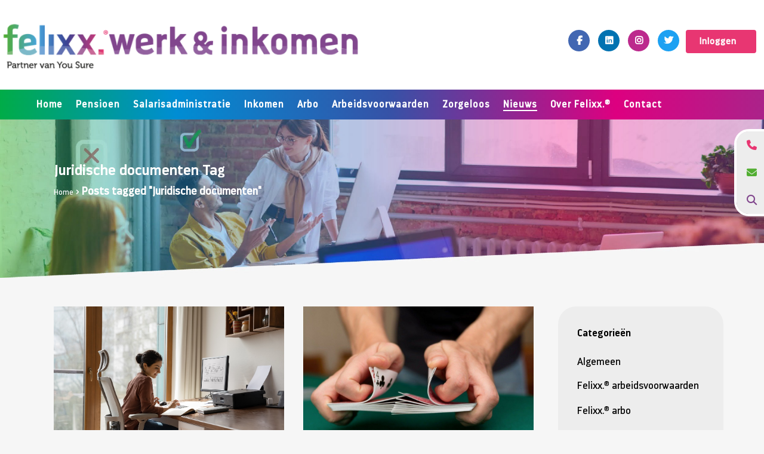

--- FILE ---
content_type: text/html; charset=UTF-8
request_url: https://felixxwerkt.nl/nieuws/tag/juridische-documenten/
body_size: 44314
content:
<!DOCTYPE html><html lang="nl-NL"><head><meta charset="UTF-8" /><link rel="preconnect" href="https://fonts.gstatic.com/" crossorigin /><meta name="viewport" content="width=device-width,initial-scale=1,user-scalable=no"><link rel="profile" href="http://gmpg.org/xfn/11" /><link rel="pingback" href="https://felixxwerkt.nl/xmlrpc.php" /><meta name='robots' content='index, follow, max-image-preview:large, max-snippet:-1, max-video-preview:-1' /><title>Juridische documenten Archieven - Felixx.® werk &amp; inkomen</title><link rel="canonical" href="https://felixxwerkt.nl/nieuws/tag/juridische-documenten/" /><meta property="og:locale" content="nl_NL" /><meta property="og:type" content="article" /><meta property="og:title" content="Juridische documenten Archieven - Felixx.® werk &amp; inkomen" /><meta property="og:url" content="https://felixxwerkt.nl/nieuws/tag/juridische-documenten/" /><meta property="og:site_name" content="Felixx.® werk &amp; inkomen" /><meta name="twitter:card" content="summary_large_image" /> <script type="application/ld+json" class="yoast-schema-graph">{"@context":"https://schema.org","@graph":[{"@type":"CollectionPage","@id":"https://felixxwerkt.nl/nieuws/tag/juridische-documenten/","url":"https://felixxwerkt.nl/nieuws/tag/juridische-documenten/","name":"Juridische documenten Archieven - Felixx.® werk &amp; inkomen","isPartOf":{"@id":"https://felixxwerkt.nl/#website"},"primaryImageOfPage":{"@id":"https://felixxwerkt.nl/nieuws/tag/juridische-documenten/#primaryimage"},"image":{"@id":"https://felixxwerkt.nl/nieuws/tag/juridische-documenten/#primaryimage"},"thumbnailUrl":"https://felixxwerkt.nl/wp-content/uploads/2023/10/Artikel-Wet-Werken-Waar-Je-Wilt.jpg","breadcrumb":{"@id":"https://felixxwerkt.nl/nieuws/tag/juridische-documenten/#breadcrumb"},"inLanguage":"nl-NL"},{"@type":"ImageObject","inLanguage":"nl-NL","@id":"https://felixxwerkt.nl/nieuws/tag/juridische-documenten/#primaryimage","url":"https://felixxwerkt.nl/wp-content/uploads/2023/10/Artikel-Wet-Werken-Waar-Je-Wilt.jpg","contentUrl":"https://felixxwerkt.nl/wp-content/uploads/2023/10/Artikel-Wet-Werken-Waar-Je-Wilt.jpg","width":1079,"height":719,"caption":"Wetsvoorstel “Wet werken waar je wilt” afgewezen. Dit moet uw OR regelen."},{"@type":"BreadcrumbList","@id":"https://felixxwerkt.nl/nieuws/tag/juridische-documenten/#breadcrumb","itemListElement":[{"@type":"ListItem","position":1,"name":"Home","item":"https://felixxwerkt.nl/"},{"@type":"ListItem","position":2,"name":"Juridische documenten"}]},{"@type":"WebSite","@id":"https://felixxwerkt.nl/#website","url":"https://felixxwerkt.nl/","name":"Felixx.® werk &amp; inkomen","description":"Zorgeloos goed werkgeverschap","potentialAction":[{"@type":"SearchAction","target":{"@type":"EntryPoint","urlTemplate":"https://felixxwerkt.nl/?s={search_term_string}"},"query-input":{"@type":"PropertyValueSpecification","valueRequired":true,"valueName":"search_term_string"}}],"inLanguage":"nl-NL"}]}</script> <link rel='dns-prefetch' href='//cdnjs.cloudflare.com' /><link rel='dns-prefetch' href='//fonts.googleapis.com' /><link rel="alternate" type="application/rss+xml" title="Felixx.® werk &amp; inkomen &raquo; feed" href="https://felixxwerkt.nl/feed/" /><link rel="alternate" type="application/rss+xml" title="Felixx.® werk &amp; inkomen &raquo; reacties feed" href="https://felixxwerkt.nl/comments/feed/" /><link rel="alternate" type="application/rss+xml" title="Felixx.® werk &amp; inkomen &raquo; Juridische documenten tag feed" href="https://felixxwerkt.nl/nieuws/tag/juridische-documenten/feed/" /><style id='wp-img-auto-sizes-contain-inline-css' type='text/css'>img:is([sizes=auto i],[sizes^="auto," i]){contain-intrinsic-size:3000px 1500px}
/*# sourceURL=wp-img-auto-sizes-contain-inline-css */</style><style id="litespeed-ccss">img:is([sizes="auto"i],[sizes^="auto,"i]){contain-intrinsic-size:3000px 1500px}.wp-block-image img{box-sizing:border-box;height:auto;max-width:100%;vertical-align:bottom}.wp-block-image .alignleft{display:table}.wp-block-image .alignleft{float:left;margin:.5em 1em .5em 0}.wp-block-image figure{margin:0}ul{box-sizing:border-box}:root{--wp--preset--font-size--normal:16px;--wp--preset--font-size--huge:42px}html :where([style*=border-width]){border-style:solid}html :where(img[class*=wp-image-]){height:auto;max-width:100%}:where(figure){margin:0 0 1em}:root{--wp--preset--aspect-ratio--square:1;--wp--preset--aspect-ratio--4-3:4/3;--wp--preset--aspect-ratio--3-4:3/4;--wp--preset--aspect-ratio--3-2:3/2;--wp--preset--aspect-ratio--2-3:2/3;--wp--preset--aspect-ratio--16-9:16/9;--wp--preset--aspect-ratio--9-16:9/16;--wp--preset--color--black:#000000;--wp--preset--color--cyan-bluish-gray:#abb8c3;--wp--preset--color--white:#ffffff;--wp--preset--color--pale-pink:#f78da7;--wp--preset--color--vivid-red:#cf2e2e;--wp--preset--color--luminous-vivid-orange:#ff6900;--wp--preset--color--luminous-vivid-amber:#fcb900;--wp--preset--color--light-green-cyan:#7bdcb5;--wp--preset--color--vivid-green-cyan:#00d084;--wp--preset--color--pale-cyan-blue:#8ed1fc;--wp--preset--color--vivid-cyan-blue:#0693e3;--wp--preset--color--vivid-purple:#9b51e0;--wp--preset--gradient--vivid-cyan-blue-to-vivid-purple:linear-gradient(135deg,rgba(6,147,227,1) 0%,rgb(155,81,224) 100%);--wp--preset--gradient--light-green-cyan-to-vivid-green-cyan:linear-gradient(135deg,rgb(122,220,180) 0%,rgb(0,208,130) 100%);--wp--preset--gradient--luminous-vivid-amber-to-luminous-vivid-orange:linear-gradient(135deg,rgba(252,185,0,1) 0%,rgba(255,105,0,1) 100%);--wp--preset--gradient--luminous-vivid-orange-to-vivid-red:linear-gradient(135deg,rgba(255,105,0,1) 0%,rgb(207,46,46) 100%);--wp--preset--gradient--very-light-gray-to-cyan-bluish-gray:linear-gradient(135deg,rgb(238,238,238) 0%,rgb(169,184,195) 100%);--wp--preset--gradient--cool-to-warm-spectrum:linear-gradient(135deg,rgb(74,234,220) 0%,rgb(151,120,209) 20%,rgb(207,42,186) 40%,rgb(238,44,130) 60%,rgb(251,105,98) 80%,rgb(254,248,76) 100%);--wp--preset--gradient--blush-light-purple:linear-gradient(135deg,rgb(255,206,236) 0%,rgb(152,150,240) 100%);--wp--preset--gradient--blush-bordeaux:linear-gradient(135deg,rgb(254,205,165) 0%,rgb(254,45,45) 50%,rgb(107,0,62) 100%);--wp--preset--gradient--luminous-dusk:linear-gradient(135deg,rgb(255,203,112) 0%,rgb(199,81,192) 50%,rgb(65,88,208) 100%);--wp--preset--gradient--pale-ocean:linear-gradient(135deg,rgb(255,245,203) 0%,rgb(182,227,212) 50%,rgb(51,167,181) 100%);--wp--preset--gradient--electric-grass:linear-gradient(135deg,rgb(202,248,128) 0%,rgb(113,206,126) 100%);--wp--preset--gradient--midnight:linear-gradient(135deg,rgb(2,3,129) 0%,rgb(40,116,252) 100%);--wp--preset--font-size--small:13px;--wp--preset--font-size--medium:20px;--wp--preset--font-size--large:36px;--wp--preset--font-size--x-large:42px;--wp--preset--spacing--20:0.44rem;--wp--preset--spacing--30:0.67rem;--wp--preset--spacing--40:1rem;--wp--preset--spacing--50:1.5rem;--wp--preset--spacing--60:2.25rem;--wp--preset--spacing--70:3.38rem;--wp--preset--spacing--80:5.06rem;--wp--preset--shadow--natural:6px 6px 9px rgba(0, 0, 0, 0.2);--wp--preset--shadow--deep:12px 12px 50px rgba(0, 0, 0, 0.4);--wp--preset--shadow--sharp:6px 6px 0px rgba(0, 0, 0, 0.2);--wp--preset--shadow--outlined:6px 6px 0px -3px rgba(255, 255, 255, 1), 6px 6px rgba(0, 0, 0, 1);--wp--preset--shadow--crisp:6px 6px 0px rgba(0, 0, 0, 1)}.wpcf7 .screen-reader-response{position:absolute;overflow:hidden;clip:rect(1px,1px,1px,1px);clip-path:inset(50%);height:1px;width:1px;margin:-1px;padding:0;border:0;word-wrap:normal!important}.wpcf7 .hidden-fields-container{display:none}.wpcf7 form .wpcf7-response-output{margin:2em .5em 1em;padding:.2em 1em;border:2px solid #00a0d2}.wpcf7 form.init .wpcf7-response-output{display:none}.wpcf7-form-control-wrap{position:relative}.wpcf7-list-item{display:inline-block;margin:0 0 0 1em}.wpcf7-list-item-label::before,.wpcf7-list-item-label::after{content:" "}.wpcf7 input[type="email"],.wpcf7 input[type="tel"]{direction:ltr}body{--extendify--spacing--large:var(--wp--custom--spacing--large,clamp(2em, 8vw, 8em))!important;--wp--preset--font-size--ext-small:1rem!important;--wp--preset--font-size--ext-medium:1.125rem!important;--wp--preset--font-size--ext-large:clamp(1.65rem, 3.5vw, 2.15rem)!important;--wp--preset--font-size--ext-x-large:clamp(3rem, 6vw, 4.75rem)!important;--wp--preset--font-size--ext-xx-large:clamp(3.25rem, 7.5vw, 5.75rem)!important;--wp--preset--color--black:#000!important;--wp--preset--color--white:#fff!important}#ssb-container{position:fixed;top:30%;z-index:1}.ssb-btns-right{right:0}#ssb-container ul{padding:0;margin:0}#ssb-container ul li{list-style:none;margin:0}#ssb-container ul li{line-height:45px}#ssb-container ul li p{margin:0}#ssb-container ul li a{padding:0 15px 0 0;display:block;line-height:45px;text-align:left;white-space:nowrap;text-decoration:none}#ssb-container ul li span{line-height:45px;width:50px;text-align:center;display:inline-block}.ssb-sr-only{position:absolute!important;width:1px!important;height:1px!important;padding:0!important;margin:-1px!important;overflow:hidden!important;clip:rect(0,0,0,0)!important;white-space:nowrap!important;border:0!important}#ssb-btn-2{background:#ededed}#ssb-btn-2 a{color:#e83672}#ssb-btn-1{background:#ededed}#ssb-btn-1 a{color:#52ae32}#ssb-btn-3{background:#ededed}#ssb-btn-3 a{color:#81468d}.fa{font-family:var(--fa-style-family,"Font Awesome 6 Free");font-weight:var(--fa-style,900)}.fa,.fas{-moz-osx-font-smoothing:grayscale;-webkit-font-smoothing:antialiased;display:var(--fa-display,inline-block);font-style:normal;font-variant:normal;line-height:1;text-rendering:auto}.fa:before,.fas:before{content:var(--fa)}.fas{font-family:"Font Awesome 6 Free"}.fa-stack{display:inline-block;height:2em;line-height:2em;position:relative;vertical-align:middle;width:2.5em}.fa-bars{--fa:"\f0c9"}.fa-angle-right{--fa:"\f105"}.fa-phone{--fa:"\f095"}.fa-envelope{--fa:"\f0e0"}.fa-angle-down{--fa:"\f107"}.fa-search{--fa:"\f002"}.fa-arrow-up{--fa:"\f062"}:host,:root{--fa-style-family-brands:"Font Awesome 6 Brands";--fa-font-brands:normal 400 1em/1 "Font Awesome 6 Brands"}.fa-facebook-f{--fa:"\f39e"}.fa-linkedin{--fa:"\f08c"}.fa-instagram{--fa:"\f16d"}.fa-twitter{--fa:"\f099"}:host,:root{--fa-font-regular:normal 400 1em/1 "Font Awesome 6 Free"}:host,:root{--fa-style-family-classic:"Font Awesome 6 Free";--fa-font-solid:normal 900 1em/1 "Font Awesome 6 Free"}.fas{font-weight:900}.fa{display:inline-block;font:normal normal normal 14px/1 FontAwesome;font-size:inherit;text-rendering:auto;-webkit-font-smoothing:antialiased;-moz-osx-font-smoothing:grayscale}.qode_icon_font_awesome.fa{font-family:FontAwesome!important}.fa-stack{position:relative;display:inline-block;width:2em;height:2em;line-height:2em;vertical-align:middle}.fa-search:before{content:""}.fa-arrow-up:before{content:""}.fa-phone:before{content:""}.fa-twitter:before{content:""}.fa-facebook-f:before{content:""}.fa-bars:before{content:""}.fa-envelope:before{content:""}.fa-linkedin:before{content:""}.fa-angle-right:before{content:""}.fa-angle-down:before{content:""}.fa-instagram:before{content:""}.fa-user-o:before{content:""}.sticky{opacity:1}.clearfix:after,.clearfix:before{content:" ";display:table}article,aside,figure,header,nav{display:block}.clearfix:after{clear:both}.alignleft{float:left;margin:0 20px 20px 0}a,article,aside,b,body,div,fieldset,figure,form,h1,h2,h3,h5,header,html,i,img,label,li,nav,p,span,strong,ul{background:0 0;border:0;margin:0;padding:0;vertical-align:baseline;outline:0}a img{border:none}img{max-width:100%;height:auto;image-rendering:optimizeQuality;vertical-align:middle}h1,h2,h3,h5{color:#303030}h1{font-size:30px;line-height:1.25em}h2{font-size:24px;line-height:1.384615384615385em;text-transform:uppercase;letter-spacing:1px;font-weight:600}h3{font-size:17px;line-height:1.304347826086957em;text-transform:uppercase;letter-spacing:1px;font-weight:600}h5{font-size:15px;line-height:1.571428571428571em;text-transform:uppercase;letter-spacing:1px;font-weight:600}h5 a{color:#303030}a,p a{color:#303030;text-decoration:none}input[type=submit]{-webkit-appearance:none}ul{list-style-position:inside}.wrapper,body{background-color:#f6f6f6}html{height:100%;margin:0!important}body{font-family:Raleway,sans-serif;font-size:14px;line-height:26px;color:#818181;font-weight:400;overflow-y:scroll;overflow-x:hidden!important;-webkit-font-smoothing:antialiased}.wrapper{position:relative;z-index:1000;left:0}.wrapper_inner{width:100%;overflow:hidden}.q_logo a,.q_logo img{display:block}header{width:100%;display:inline-block;margin:0;vertical-align:middle;position:relative;z-index:110;-webkit-backface-visibility:hidden}header .header_inner_left{position:absolute;left:45px;top:0}.header_bottom,.header_inner_right,.header_top,.q_logo,.q_logo a{position:relative}.header_inner_right{float:right;z-index:110}.header_top{z-index:111;line-height:33px;height:33px;padding:0;font-size:13px;background-color:#fff}.header_top .left{float:left;height:100%}.header_top .right{float:right;height:100%}.header_top .left .inner>div,.header_top .left .inner>div:last-child{float:left;border-bottom:0;border-top:0}.header_top .right .inner>div{border-left:0;float:left}.header_bottom{padding:0 45px;background-color:#fff}.logo_wrapper{height:100px;float:left}.q_logo{top:50%;left:0}.q_logo a{visibility:hidden}.q_logo img{opacity:1;position:absolute;top:-50%;width:auto!important;max-width:none}.q_logo img.dark,.q_logo img.light,.q_logo img.mobile,.q_logo img.sticky{opacity:0}header:not(.centered_logo) .q_logo img{height:100%}nav.main_menu{position:absolute;top:0;left:50%;z-index:100;text-align:left}nav.main_menu.right{position:relative;left:auto;float:right}nav.main_menu ul{list-style:none;margin:0;padding:0}nav.main_menu>ul{left:-50%;position:relative}nav.main_menu.right>ul{left:auto}nav.main_menu ul li{display:inline-block;float:left;padding:0;margin:0;background-repeat:no-repeat;background-position:right}nav.main_menu ul li a{color:#777;font-weight:400;text-decoration:none;display:inline-block;position:relative;line-height:100px;padding:0;margin:0}nav.main_menu>ul>li>a>i.menu_icon{margin-right:7px}nav.main_menu>ul>li>a{display:inline-block;height:100%;background-color:#fff0}nav.main_menu>ul>li>a>i.blank{display:none}nav.main_menu>ul>li>a{position:relative;padding:0 17px;color:#9d9d9d;text-transform:uppercase;font-weight:600;font-size:13px;letter-spacing:1px}header:not(.with_hover_bg_color) nav.main_menu>ul>li>a>span:not(.plus){position:relative;display:inline-block;line-height:initial}nav.main_menu ul li a span.underline_dash{background-color:#9d9d9d;bottom:-50%;left:50%;position:absolute;transform:translateX(-50%);-webkit-transform:translateX(-50%);width:100%;height:1px;opacity:0}.drop_down ul{list-style:none}.drop_down ul li{position:relative}.drop_down .second{left:0;margin:0;top:100%;position:absolute;display:block;visibility:hidden;overflow:hidden;opacity:0;z-index:10}.drop_down .second .inner{position:relative;padding:0;display:block;z-index:997}.drop_down .second .inner>ul,li.narrow .second .inner ul{display:inline-block;position:relative;background-color:#262626;border-color:#3d3d3d}li.narrow .second .inner ul{padding:7px 0}.drop_down .second .inner ul li{display:block;padding:0 15px;position:relative;float:none;height:auto;background:0;width:190px}li.narrow .second .inner ul li:last-child{border-bottom:none}.drop_down .second .inner ul li a{display:block;font-weight:600;color:#9d9d9d;height:auto;line-height:16px;margin:0;padding:9px 0;font-size:11px;text-transform:uppercase;letter-spacing:1px}.drop_down .second .inner>ul>li:last-child>a,.drop_down .second .inner>ul>li>ul>li:last-child>a{border-bottom:0}.drop_down .narrow .second .inner ul li{padding:0;width:225px}.drop_down .narrow .second .inner ul li a{padding-left:20px;padding-right:20px}.drop_down .second i{display:none}.drop_down .second .inner ul li ul{position:absolute;left:100%;top:-7px;height:auto;display:none;z-index:10;overflow:visible}.drop_down .second .inner ul li.sub ul li a{background:0 0}.drop_down .second ul li{border-bottom-width:1px;border-bottom-color:#3d3d3d}.drop_down .second .inner ul li.sub a i.q_menu_arrow{display:inline-block;float:right;position:relative;top:2px;font-size:12px;color:#888}nav.mobile_menu{background-color:#fff}.mobile_menu_button{display:none;float:left;height:100px;margin:0 20px 0 0}.mobile_menu_button span{width:19px;height:17px;font-size:14px;z-index:50;display:table-cell;position:relative;vertical-align:middle}nav.mobile_menu,nav.mobile_menu ul{display:none;width:100%;position:relative}nav.mobile_menu{float:left;top:0;text-align:left;overflow:hidden;z-index:100}nav.mobile_menu ul{list-style:none;padding:0;margin:0}nav.mobile_menu>ul{margin-bottom:-1px!important}nav.mobile_menu ul li{margin:0;padding:0;position:relative;-webkit-transform:translateZ(0)}nav.mobile_menu ul li,nav.mobile_menu ul li ul li{border-bottom:1px solid #eaeaea}nav.mobile_menu ul li:last-child{border:0!important}nav.mobile_menu ul>li.has_sub>span.mobile_arrow{display:inline-block;float:right;height:46px;line-height:46px;margin:0;padding:0 10px 0 0;position:absolute;top:0;right:0;text-align:right;width:50px;z-index:9000}nav.mobile_menu ul li span.mobile_arrow i{color:#888}nav.mobile_menu ul>li>span.mobile_arrow i{display:none}nav.mobile_menu ul>li.has_sub>span.mobile_arrow i{display:inline}nav.mobile_menu ul>li.has_sub>span.mobile_arrow i.fa-angle-down{display:none}nav.mobile_menu ul li a,nav.mobile_menu ul li h3{font-size:13px;font-weight:400;color:#888;padding:10px 0;display:block;position:relative;text-transform:none;line-height:26px;letter-spacing:0}nav.mobile_menu ul li ul li{margin:0 0 0 20px}.side_menu_button_wrapper{display:table}.side_menu_button{display:table-cell;vertical-align:middle;height:100px}.content,.content .container{background-color:#f6f6f6}.mobile_menu_button span{color:#9d9d9d}.container,.content .container .container_inner{padding:0}.container,.content{z-index:100;position:relative}.content{margin-top:0}.content.content_top_margin_none{margin-top:0!important}.container{width:100%}.container_inner{width:1100px;margin:0 auto}.content .title .container_inner{padding:0!important}div.section{position:relative;background-position:center center;background-repeat:no-repeat;background-size:cover}.grid_section .section_inner{width:1100px;margin:0 auto;position:relative;z-index:20}.full_section_inner{position:relative;z-index:20}@media only screen and (min-width:1300px){.qode_grid_1200 .container_inner,.qode_grid_1200 .grid_section .section_inner{width:1200px}}.title,.title img{display:block;position:relative}.two_columns_75_25{width:100%}.two_columns_75_25>.column1{width:75%;float:left}.two_columns_75_25>.column1>.column_inner{padding:0 20px 0 0}.two_columns_75_25>.column2{width:25%;float:left}.two_columns_75_25>.column2>.column_inner{padding:0 0 0 20px}.title{width:100%;height:100px;text-align:left;z-index:101;border-bottom-color:#eee}.title_outer.with_image .title{height:auto!important;line-height:normal;background:0 0}.title img{width:100%}.title .title_holder{display:table;height:100%;left:0;position:relative;width:100%}.title_outer.with_image .title .title_holder{position:absolute;top:0;display:block}.title .title_holder .container{display:table-cell;vertical-align:middle;background-color:#fff0}.title_outer.with_image .title .title_holder .container{display:block;height:100%}.content .title_outer.with_image .title .container_inner{display:table;height:100%}.title_subtitle_holder{display:block;padding:0;position:relative}.title_outer.with_image .title .title_subtitle_holder{display:table-cell;vertical-align:middle;width:100%}.title_subtitle_holder_inner{position:relative}.breadcrumb,.breadcrumb .current,.breadcrumb a{color:#303030}.breadcrumb{position:absolute;height:100%;font-size:13px;top:0;right:0}.breadcrumbs{display:table;height:100%;width:100%;line-height:1em}.breadcrumbs .breadcrumbs_inner{display:table-cell;vertical-align:middle}.qbutton{position:relative;display:inline-block;width:auto;height:39px;line-height:39px;margin:0;padding:0 23px;border:2px solid #303030;font-size:13px;font-weight:700;font-family:inherit;text-align:left;color:#303030;text-decoration:none;white-space:nowrap;outline:0;font-style:normal;text-transform:uppercase;letter-spacing:1px;-o-border-radius:4px;-moz-border-radius:4px;-webkit-border-radius:4px;-ms-border-radius:4px;border-radius:4px;text-shadow:none;background-color:#fff0;-webkit-box-sizing:initial!important;-moz-box-sizing:initial!important;box-sizing:initial!important}.qbutton .qode_button_icon_element,.qbutton i{margin:0 0 0 10px}.wpb_content_element.wpb_single_image img{vertical-align:middle}.blog_holder.masonry{overflow:visible!important}#back_to_top span,.q_social_icon_holder .fa-stack{text-align:center}.q_social_icon_holder{display:inline-block;position:relative}header .header_top .q_social_icon_holder{float:left;margin:0;width:32px}header .header_top .q_social_icon_holder a{display:block}.q_social_icon_holder .fa-stack{background-color:#e3e3e3;border:0 solid #f0f0f0;margin:.2307692307692308em}.q_social_icon_holder.circle_social .fa-stack{-webkit-border-radius:50%;-moz-border-radius:50%;border-radius:50%}.q_social_icon_holder .fa-stack i{color:#b9b9b9}.header_top .q_social_icon_holder .fa-stack i{color:#7b7b7b}.q_social_icon_holder .fa-stack i:last-child{font-size:.7692307692307692em;display:block;line-height:inherit}.vc_empty_space_inner .empty_space_image{display:block;height:100%}.blog_holder article{display:inline-block;width:100%;margin:0 0 60px}.blog_holder.masonry article{display:block;float:left}.blog_holder article .post_image,.blog_holder article .post_image img,.blog_holder article .post_image>a{position:relative;width:100%;display:block}.blog_holder article .post_text .post_text_inner{padding:23px 23px 35px;background-color:#fff}.blog_holder.masonry article .post_text .post_text_inner{padding:17px 15px 18px;background-color:#fff}.blog_holder article .post_text h5{margin:0 0 10px}.widget.qode_button_widget{display:inline-block}.blog_holder.masonry{margin-bottom:20px;opacity:0}.blog_holder.masonry article{margin:0 0 30px;padding:0;text-align:left;vertical-align:top;z-index:100;border:0}.blog_holder.masonry .blog_holder_grid_sizer,.blog_holder.masonry article{width:31.1%}.blog_holder.masonry .blog_holder_grid_gutter{width:3.2%}.two_columns_75_25 .blog_holder.masonry .blog_holder_grid_sizer,.two_columns_75_25 .blog_holder.masonry article{width:48%}.two_columns_75_25 .blog_holder.masonry .blog_holder_grid_gutter{width:4%}.blog_holder.masonry article .post_image{margin:0;width:auto}.container aside{position:relative;z-index:11}aside .widget a{font-weight:400}aside .widget ul{list-style:none;padding:0}aside .widget li{margin:0 0 10px}aside .widget li:last-child{margin:0}aside .widget h5{margin-bottom:14px}aside .widget.posts_holder li{padding:7px 0;margin:0}aside .widget a{color:inherit}aside .widget{margin:0 0 42px}.footer_top p{color:#818181;word-wrap:break-word}#back_to_top{color:#cdcdcd;height:auto;position:fixed;bottom:65px;margin:0;z-index:10000;right:25px;opacity:0;visibility:hidden;-webkit-backface-visibility:hidden}#back_to_top>span{width:52px;height:52px;line-height:52px;text-decoration:none;-o-border-radius:52px;-moz-border-radius:52px;-webkit-border-radius:52px;border-radius:52px;border:2px solid #e8e8e8;background:0 0}#back_to_top span i{font-size:22px;color:#b0b0b0;line-height:52px}.wpb_content_element,.wpb_row{margin-bottom:0!important}.header_top_bottom_holder{position:relative}:-moz-placeholder,:-ms-input-placeholder,::-moz-placeholder,::-webkit-input-placeholder{color:#959595;margin:10px 0 0}.side_menu_button{position:relative}input.wpcf7-form-control.wpcf7-text{width:100%}.section_inner_margin{margin-left:-15px;margin-right:-15px}.wpcf7 form.wpcf7-form p{margin-bottom:20px}input.wpcf7-form-control.wpcf7-text{display:block;margin:5px 0 0;padding:15px;border:0;border-radius:0;outline:0;resize:none;font-size:13px;line-height:17px;background-color:#fff;color:#818181;font-family:Raleway;font-weight:400;-webkit-box-sizing:border-box;-moz-box-sizing:border-box;box-sizing:border-box;-webkit-appearance:none}input.wpcf7-form-control.wpcf7-submit{position:relative;display:inline-block;width:auto;height:39px;line-height:36px;margin:0;padding:0 23px;font-size:13px;font-weight:700;font-family:Raleway,sans-serif;text-align:left;text-decoration:none;white-space:nowrap;outline:0;font-style:normal;text-transform:uppercase;letter-spacing:1px;-o-border-radius:4px;-moz-border-radius:4px;-webkit-border-radius:4px;-ms-border-radius:4px;border-radius:4px;text-shadow:none;background-color:#fff0;-webkit-box-sizing:initial;-moz-box-sizing:initial;box-sizing:initial}input.wpcf7-form-control.wpcf7-submit:not([disabled]){border:2px solid #303030;color:#303030}.wpcf7 form .wpcf7-response-output,div.wpcf7-response-output{position:relative;padding:17px 30px 17px 55px;color:#fff;margin-left:0;margin-right:0;font-weight:500;font-size:15px;text-transform:uppercase;letter-spacing:1px;border:none}div.wpcf7-response-output:before{font-family:FontAwesome,sans-serif;width:20px;height:20px;display:inline-block;color:#fff;position:absolute;left:25px}.wp-block-image img{display:block}body{font-family:"Poppins",sans-serif;color:#000;font-size:17px}.breadcrumbs,.breadcrumb .current,.breadcrumb a{color:#fff}.content{margin-top:-133px}@media only screen and (max-width:1000px){.q_logo a,.q_logo img{height:30px!important}}@media only screen and (max-width:480px){.q_logo a,.q_logo img{height:30px!important}}.drop_down .second .inner ul,.drop_down .second .inner ul li ul,li.narrow .second .inner ul{background-color:#fff;background-color:rgb(255 255 255)}nav.main_menu>ul>li>a{color:#fff;font-size:16px;text-transform:none}nav.main_menu ul li a span.underline_dash{background-color:#ffffff!important;height:2px}nav.main_menu>ul>li>a{padding:0 11px}.drop_down .second .inner>ul>li>a{text-transform:none}.drop_down .second .inner ul li.sub ul li a{text-transform:none}nav.mobile_menu ul li a,nav.mobile_menu ul li h3{font-size:17px}input.wpcf7-form-control.wpcf7-text{background-color:#ededed;color:#818181}h1{color:#000;font-size:25px;line-height:38px;letter-spacing:0;text-transform:none}h2{color:#000;font-size:25px;line-height:38px;letter-spacing:0;text-transform:none}h3{color:#000;font-size:17px;letter-spacing:0;text-transform:none}h5,h5 a{color:#000;font-size:17px;letter-spacing:0;text-transform:none}p{color:#000;font-size:17px}a,p a{color:#e83672;text-decoration:none}.breadcrumb .current{color:#e83672}.qbutton,input.wpcf7-form-control.wpcf7-submit,input.wpcf7-form-control.wpcf7-submit:not([disabled]){color:#fff;border-color:#e83672;font-size:17px;background-color:#e83672;text-transform:none;border-width:0}.footer_top p{color:#000}.mobile_menu_button span{color:#000;font-size:30px}#back_to_top span i{color:#fff}#back_to_top>span{background-color:rgb(232 54 114);border-color:rgb(232 54 114);border-width:2pxpx;border-style:solid;border-radius:8px;width:25px}body{font-family:"Poppins",sans-serif;color:#000;font-size:17px}.breadcrumbs,.breadcrumb .current,.breadcrumb a{color:#fff}.content{margin-top:-133px}@media only screen and (max-width:1000px){.q_logo a,.q_logo img{height:30px!important}}@media only screen and (max-width:480px){.q_logo a,.q_logo img{height:30px!important}}.drop_down .second .inner ul,.drop_down .second .inner ul li ul,li.narrow .second .inner ul{background-color:#fff;background-color:rgb(255 255 255)}nav.main_menu>ul>li>a{color:#fff;font-size:16px;text-transform:none}nav.main_menu ul li a span.underline_dash{background-color:#ffffff!important;height:2px}nav.main_menu>ul>li>a{padding:0 11px}.drop_down .second .inner>ul>li>a{text-transform:none}.drop_down .second .inner ul li.sub ul li a{text-transform:none}nav.mobile_menu ul li a,nav.mobile_menu ul li h3{font-size:17px}input.wpcf7-form-control.wpcf7-text{background-color:#ededed;color:#818181}h1{color:#000;font-size:25px;line-height:38px;letter-spacing:0;text-transform:none}h2{color:#000;font-size:25px;line-height:38px;letter-spacing:0;text-transform:none}h3{color:#000;font-size:17px;letter-spacing:0;text-transform:none}h5,h5 a{color:#000;font-size:17px;letter-spacing:0;text-transform:none}p{color:#000;font-size:17px}a,p a{color:#e83672;text-decoration:none}.breadcrumb .current{color:#e83672}.footer_top p{color:#000}.mobile_menu_button span{color:#000;font-size:30px}#back_to_top span i{color:#fff}#back_to_top>span{background-color:rgb(232 54 114);border-color:rgb(232 54 114);border-width:2pxpx;border-style:solid;border-radius:8px;width:25px}.breadcrumb,.breadcrumb .current,.breadcrumb a{font-size:13px;letter-spacing:0}.qbutton,input.wpcf7-form-control.wpcf7-submit,input.wpcf7-form-control.wpcf7-submit:not([disabled]){color:#fff;border-color:#e83672;font-size:17px;background-color:#e83672;text-transform:none;border-width:0}@media only screen and (max-width:1200px){.container_inner,div.grid_section .section_inner{width:950px}}@media only screen and (max-width:1000px){.container_inner,div.grid_section .section_inner{width:768px}.header_inner_left,header{position:relative!important;left:0!important;margin-bottom:0}.content{margin-bottom:0!important}header{top:0!important;margin-top:0!important;display:block}.header_top{height:auto;display:block!important}.header_top .left,.header_top .right{text-align:center;float:none}.header_top .inner{display:inline-block;margin:0 0-4px}.header_bottom{background-color:#fff!important}header .q_logo img.mobile{display:block!important;opacity:1!important;position:relative;margin:0 auto}header .q_logo img.dark,header .q_logo img.light,header .q_logo img.normal,header .q_logo img.sticky{display:none!important}.logo_wrapper{position:absolute}.main_menu{display:none!important}nav.mobile_menu{display:block}.logo_wrapper,.mobile_menu_button{display:table}nav.mobile_menu>ul{width:768px;margin:0 auto}.logo_wrapper{height:100px!important;left:50%}.q_logo{display:table-cell;position:relative;top:auto;vertical-align:middle}.q_logo a{left:-50%;width:auto!important}.q_logo img{top:0;left:0}.title{height:auto!important;padding:30px 0!important}.title_outer.with_image .title{padding:0!important}.title_outer.with_image .title .title_subtitle_holder{padding:0!important}.side_menu_button{height:100px!important}.blog_holder.masonry .blog_holder_grid_sizer,.blog_holder.masonry article{width:47%}.blog_holder.masonry .blog_holder_grid_gutter{width:6%}.header_top .left .inner>div:last-child,.header_top .right .inner>div,header .q_social_icon_holder{border-right:0}.header_top .left .inner>div{border-left:0}.content{margin-top:0!important}.title .title_holder{height:100%!important;padding:0!important}}@media only screen and (max-width:768px){.container_inner,div.grid_section .section_inner{width:600px}nav.mobile_menu>ul{width:600px}.blog_holder.masonry .blog_holder_grid_sizer,.blog_holder.masonry article{width:46.5%}.blog_holder.masonry .blog_holder_grid_gutter{width:7%}.two_columns_75_25 .blog_holder.masonry .blog_holder_grid_sizer,.two_columns_75_25 .blog_holder.masonry article{width:100%}.two_columns_75_25 .blog_holder.masonry .blog_holder_grid_gutter{width:0}.title{padding:25px 0!important}body:not(.qode_disabled_responsive_button_padding_change) .qbutton{padding:0 14px}.q_social_icon_holder .fa-stack{margin:.1407692307692308em}}@media only screen and (max-width:600px){.container_inner,div.grid_section .section_inner{width:420px}nav.mobile_menu>ul{width:420px}.two_columns_75_25 .column1,.two_columns_75_25 .column2{width:100%}.two_columns_75_25 .column1 .column_inner,.two_columns_75_25 .column2 .column_inner,.two_columns_75_25.grid2 .column1 .column_inner,.two_columns_75_25.grid2 .column2 .column_inner{padding:0}.blog_holder.masonry .blog_holder_grid_sizer,.blog_holder.masonry article,.two_columns_75_25 .blog_holder.masonry .blog_holder_grid_sizer,.two_columns_75_25 .blog_holder.masonry article{width:100%}.blog_holder.masonry .blog_holder_grid_gutter,.two_columns_75_25 .blog_holder.masonry .blog_holder_grid_gutter{width:0}.title{padding:15px 0!important}.breadcrumb{position:relative}}@media only screen and (max-width:480px){.container_inner,div.grid_section .section_inner{width:300px}.blog_holder.masonry{width:300px!important}.header_bottom{padding:0 25px}nav.mobile_menu>ul{width:auto}}@media only screen and (max-width:420px){.header_bottom{padding:0 15px}}@media only screen and (max-width:350px){.container_inner,div.grid_section .section_inner{width:95%}.section_inner_margin{margin:0}}@media only screen and (max-width:768px){h1{font-size:25px;line-height:38px}h2{font-size:25px;line-height:38px}h3{font-size:17px}h5,h5 a{font-size:17px}}@media only screen and (max-width:600px){h1{font-size:20px;line-height:30px}h2{font-size:20px;line-height:30px}h3{font-size:17px}h5,h5 a{font-size:17px}}#nav-menu-item-8713 a span{border-bottom:none!important}#nav-menu-item-8713 a span{position:relative}.title_subtitle_holder h2{color:#fff}html{scroll-behavior:smooth}div.wpcf7-response-output{color:#000}li.narrow .second .inner ul li:last-child{padding-bottom:5px}aside .widget{margin:0px!important;margin-top:0px!important;margin-right:0px!important;margin-bottom:0px!important;margin-left:0px!important}.trademark{position:relative;top:-5px;font-size:12px}.border-bottom{position:relative;display:inline-block!important}.border-bottom::after{display:block;content:"";width:100%;height:4px;background:linear-gradient(to right,#00b035 0%,#008dd3 22.9688%,#3652a7 47.439%,#dd0080 73.4756%,#8f368f 100%);position:absolute;bottom:0;left:0}.header_top .qode_button_widget{margin:0 0 0 22px}.main_menu ul{width:max-content!important}.pum-container .grid_section .section_inner{width:100%}h1,h2,h3,h5{font-family:Darwinblod!important}body,p,a,ul li,li,label,input{font-family:"Darwin-regular",sans-serif!important}ul{list-style-position:outside;padding-left:20px}input[type="submit"]{margin-bottom:0px!important}span.wpcf7-list-item{margin-left:0;display:block}button.pum-close.popmake-close{font-family:Darwinblod!important;font-size:18px!important;font-weight:700;color:#fff;position:relative;margin-right:-8px;margin-top:-8px;border-radius:0 4px 0 10px!important;height:50px!important;background-color:#e83672!important}.popmake{background:linear-gradient(to left,rgb(0 176 53) 0%,rgb(0 141 211) 22.9688%,rgb(54 82 167) 47.439%,rgb(221 0 128) 73.4756%,rgb(143 54 143) 100%) left bottom #fff no-repeat!important;background-size:100% 10px!important}li#ssb-btn-3{border-radius:0 0 0 20px}li#ssb-btn-2{border-radius:20px 0 0 0}.inloggen-logo-blokken{background-color:#ededed}.blog_holder{margin-top:48px}aside.sidebar{margin-top:48px;padding-top:32px;padding-right:32px;padding-bottom:32px;padding-left:32px;border-radius:30px;background-color:#ededed;z-index:20;width:max-content}.inloggen-logo-blokken{-webkit-box-shadow:24px 24px 0px 2px rgba(130,70,141,0.35);-moz-box-shadow:24px 24px 0px 2px rgba(130,70,141,0.35);box-shadow:15px 15px 0px 2px rgba(130,70,141,0.35);border-radius:30px;margin-left:2%!important;margin-right:2%!important;width:calc(33.33333333% - 4%)!important}@media only screen and (min-width:1400px){.blog_holder{height:auto!important}}.inloggen-logo-blokken{height:110px!important}.underline_dash{display:none!important}span.fa-stack{border:0px!important}.second .inner ul{width:115%!important}.drop_down .narrow .second .inner ul li{width:auto!important}.drop_down .second{width:max-content}.mobile_menu a,.mobile_menu h3{font-size:20px!important;color:#000!important;font-family:"Darwin-regular",sans-serif!important}span.red{color:red}.drop_down .second .inner ul li a{padding:0px 20px!important}#ssb-container.ssb-btns-right.ssb-anim-icons ul{border:4px #fff solid;border-radius:25px 0px 0px 25px}.second .inner ul li.menu-item-has-children ul{border-radius:0px 25px 25px 25px!important;width:max-content!important}img.vc_single_image-img.attachment-full{width:100%;margin-top:-2px}.vc_single_image-wrapper.vc_box_border_grey{width:100%}nav.mobile_menu ul li,.mobile_menu_button{padding:10px!important}.mobile_menu_button{float:left}.breadcrumb{position:relative!important;height:100%!important;font-size:18px;top:0;right:0}.breadcrumb span.current{font-size:18px!important}.title_subtitle_holder_inner{padding-left:0px!important}.title img{height:auto!important;width:100%!important}.title img{margin-top:-1px!important}.vc_col-md-6.contact-verstuur-button{padding-left:0px!important;padding-right:0px!important}.contact-verstuur-button .wpcf7-form-control.wpcf7-submit{float:right!important}.contact-verstuur-button span.wpcf7-list-item{margin-left:0px!important}.title_subtitle_holder_inner{padding-left:5%;padding-right:5%;margin-top:-6%}div.breadcrumb{text-align:left;position:relative;font-size:17px;margin-top:8px;font-weight:400}div.breadcrumb span.current{font-weight:700;color:#ffffff!important}@media only screen and (max-width:1000px) and (min-width:1px){.left{text-align:left!important}nav.main_menu.drop_down.right{position:absolute!important}.header_top .widget_media_image,.header_top .circle_social{display:none}span.q_social_icon_holder.circle_social{width:30px!important;margin:0px 20px 0px 0px!important;height:auto!important}.fa-stack{width:2em!important}.menu-item-object-custom .fa-stack{border-radius:20px;text-align:center}}@media only screen and (min-width:1px) and (max-width:767px){.q_logo img{height:40px!important}.content-center{text-align:center}.title_subtitle_holder_inner{padding:0px;margin-top:-10%;padding-left:0px!important}li#mobile-menu-item-712{width:100%;clear:both;background-color:#E83672;color:#ffffff!important}li#mobile-menu-item-712 a span{color:#ffffff!important}#mobile-menu-item-704,#mobile-menu-item-705,#mobile-menu-item-706,#mobile-menu-item-707{float:left!important;width:15%!important}.header_bottom{padding:0px}.side_menu_button{top:-7px}.widget.qode_button_widget{display:none!important}.header_top{height:15px!important;background:linear-gradient(to right,#00b035 0%,#008dd3 22.9688%,#3652a7 47.439%,#dd0080 73.4756%,#8f368f 100%)!important}.contact-verstuur-button .wpcf7-form-control.wpcf7-submit{float:none!important;margin-top:16px}aside.sidebar{margin:0 auto;margin-bottom:64px}.inloggen-logo-blokken{margin-left:7%!important;margin-right:3%!important;margin-bottom:10%;width:calc(50% - 14%)!important;display:inline-block}.vc_col-md-6.contact-verstuur-button{width:100%}.vc_col-md-6.contact-verstuur-button{padding-left:0px!important;padding-right:0px!important}.contact-verstuur-button span.wpcf7-list-item{margin-left:0px!important}div.breadcrumb{display:none}.breadcrumb span.current{font-size:12px!important}.sidebar,.column2{display:none}.title_subtitle_holder_inner{visibility:hidden}}@media only screen and (min-width:768px) and (max-width:1000px){.archive .two_columns_75_25>.column1{width:60%!important}.header_top{height:15px!important;background:linear-gradient(to right,#00b035 0%,#008dd3 22.9688%,#3652a7 47.439%,#dd0080 73.4756%,#8f368f 100%)!important}li#mobile-menu-item-712{width:100%;clear:both;background-color:#E83672;color:#ffffff!important}li#mobile-menu-item-712 a span{color:#ffffff!important}#mobile-menu-item-704,#mobile-menu-item-705,#mobile-menu-item-706,#mobile-menu-item-707{float:left!important;width:15%!important}.header_bottom{padding:0px}.header_inner_right{float:left}.header_top .right{position:absolute;top:45px;right:20px}.widget.qode_button_widget{display:none!important}.side_menu_button{height:86px!important}.q_logo img{height:60px!important;top:-10px!important}}@media only screen and (min-width:1001px) and (max-width:1270px){.menu-item a,nav.main_menu>ul>li>a{font-size:15px}}@media only screen and (min-width:1001px) and (max-width:1309px){.header_top .right{margin-top:45px}}@media only screen and (min-width:1001px){.header_bottom{max-height:50px!important;min-height:50px!important;background:linear-gradient(to right,#00b035 0%,#008dd3 22.9688%,#3652a7 47.439%,#dd0080 73.4756%,#8f368f 100%)!important;margin-left:-40px!important;width:100%!important;padding:0px 7%!important}.header_top{height:150px}.side_menu_button{display:none}nav.main_menu.drop_down.right{float:left!important}li.current_page_parent a span{border-bottom:2px solid #ffffff!important}.second .inner ul li a span{color:#000000;text-decoration:none;font-family:"Darwin-regular",sans-serif!important;font-size:16px!important;font-weight:400}.second .inner ul{border-radius:0px 0px 25px 25px}.header_inner_left{display:none!important}.menu-item a{line-height:50px!important}.menu-item .second a{line-height:20px!important;margin-bottom:16px!important}.menu-item .second .inner ul li{margin-top:16px!important}.header_top .right{width:auto;margin-top:50px;height:70px;right:1%;position:absolute}.circle_social{width:30px!important;margin:0px 10px!important}.fa-stack{width:2em!important}input.wpcf7-form-control.wpcf7-submit{font-size:17px!important}}.popup-onze-merken img{max-width:70%!important}.popup-onze-merken .vc_column-inner .wpb_single_image{padding:0px!important;text-align:center}@media only screen and (min-width:768px) and (max-width:1200px){.onze-merken-footer-laptop{display:block}}@media only screen and (min-width:768px) and (max-width:1200px){.body-onze-merken-laptop{display:flex}}@media only screen and (max-width:768px){.body-onze-merken-laptop,.onze-merken-footer-laptop{display:none}}@media only screen and (min-width:1200px){.body-onze-merken-laptop,.onze-merken-footer-laptop{display:none}}.image-container{text-align:center}.image-container img{display:block;max-width:110px;object-fit:contain;height:auto;margin:20px 0 20px 0}.vc_column-inner::after,.vc_row:after{clear:both}.vc_row:after,.vc_row:before{content:" ";display:table}@media (max-width:767px){.vc_hidden-xs{display:none!important}}.vc_column_container{width:100%}.vc_row{margin-left:-15px;margin-right:-15px}.vc_col-md-4,.vc_col-md-6,.vc_col-sm-1,.vc_col-sm-10,.vc_col-sm-12,.vc_col-sm-2,.vc_col-sm-3,.vc_col-sm-4,.vc_col-sm-6,.vc_col-sm-8,.vc_col-xs-2,.vc_col-xs-6{position:relative;min-height:1px;padding-left:15px;padding-right:15px;box-sizing:border-box}.vc_col-xs-2,.vc_col-xs-6{float:left}.vc_col-xs-6{width:50%}.vc_col-xs-2{width:16.66666667%}@media (min-width:768px){.vc_col-sm-1,.vc_col-sm-10,.vc_col-sm-12,.vc_col-sm-2,.vc_col-sm-3,.vc_col-sm-4,.vc_col-sm-6,.vc_col-sm-8{float:left}.vc_col-sm-12{width:100%}.vc_col-sm-10{width:83.33333333%}.vc_col-sm-8{width:66.66666667%}.vc_col-sm-6{width:50%}.vc_col-sm-4{width:33.33333333%}.vc_col-sm-3{width:25%}.vc_col-sm-2{width:16.66666667%}.vc_col-sm-1{width:8.33333333%}}@media (min-width:992px){.vc_col-md-4,.vc_col-md-6{float:left}.vc_col-md-6{width:50%}.vc_col-md-4{width:33.33333333%}}.wpb_text_column :last-child,.wpb_text_column p:last-child{margin-bottom:0}.wpb_content_element{margin-bottom:35px}.vc_column-inner::after,.vc_column-inner::before{content:" ";display:table}.vc_col-has-fill>.vc_column-inner{padding-top:35px}.vc_column_container{padding-left:0;padding-right:0}.vc_column_container>.vc_column-inner{box-sizing:border-box;padding-left:15px;padding-right:15px;width:100%}.wpb_single_image a{border:none;outline:0}.wpb_single_image img{height:auto;max-width:100%;vertical-align:top}.wpb_single_image .vc_single_image-wrapper{display:inline-block;vertical-align:top;max-width:100%}.wpb_single_image.vc_align_center{text-align:center}.wpb_single_image.vc_align_left{text-align:left}.pum-container,.pum-content,.pum-content+.pum-close,.pum-overlay{background:0 0;border:none;bottom:auto;clear:none;float:none;font-family:inherit;font-size:medium;font-style:normal;font-weight:400;height:auto;left:auto;letter-spacing:normal;line-height:normal;max-height:none;max-width:none;min-height:0;min-width:0;overflow:visible;position:static;right:auto;text-align:left;text-decoration:none;text-indent:0;text-transform:none;top:auto;visibility:visible;white-space:normal;width:auto;z-index:auto}.pum-content{position:relative;z-index:1}.pum-overlay{position:fixed}.pum-overlay{height:100%;width:100%;top:0;left:0;right:0;bottom:0;z-index:1999999999;overflow:initial;display:none}.pum-overlay,.pum-overlay *,.pum-overlay :after,.pum-overlay :before,.pum-overlay:after,.pum-overlay:before{box-sizing:border-box}.pum-container{top:100px;position:absolute;margin-bottom:3em;z-index:1999999999}.pum-container.pum-responsive{left:50%;margin-left:-47.5%;width:95%;height:auto;overflow:visible}.pum-container.pum-responsive img{max-width:100%;height:auto}@media only screen and (min-width:1024px){.pum-container.pum-responsive.pum-responsive-medium{margin-left:-30%;width:60%}}.pum-container .pum-content>:last-child{margin-bottom:0}.pum-container .pum-content>:first-child{margin-top:0}.pum-container .pum-content+.pum-close{text-decoration:none;text-align:center;line-height:1;position:absolute;min-width:1em;z-index:2;background-color:#fff0}.pum-theme-286,.pum-theme-default-theme{background-color:rgb(10 10 10/.5)}.pum-theme-286 .pum-container,.pum-theme-default-theme .pum-container{padding:18px;border-radius:30px;border:1px none #000;box-shadow:1px 1px 3px 0 rgb(2 2 2/.23);background-color:rgb(249 249 249/1)}.pum-theme-286 .pum-content,.pum-theme-default-theme .pum-content{color:#000;font-family:inherit;font-weight:400}.pum-theme-286 .pum-content+.pum-close,.pum-theme-default-theme .pum-content+.pum-close{position:absolute;height:auto;width:auto;left:auto;right:8px;bottom:auto;top:8px;padding:8px;color:#fff;font-family:inherit;font-weight:400;font-size:12px;line-height:36px;border:1px none #fff;border-radius:0;box-shadow:1px 1px 3px 0 rgb(2 2 2/.23);text-shadow:0 0 0 rgb(0 0 0/.23);background-color:rgb(0 183 205/1)}#pum-1092{z-index:1999999999}#pum-14722{z-index:1999999999}#pum-14474{z-index:1999999999}#pum-14571{z-index:1999999999}#pum-14433{z-index:1999999999}#pum-14470{z-index:1999999999}#pum-14482{z-index:1999999999}#pum-13883{z-index:1999999999}#pum-13547{z-index:1999999999}#pum-10149{z-index:1999999999}#pum-12709{z-index:1999999999}#pum-13484{z-index:1999999999}#pum-13478{z-index:1999999999}#pum-558{z-index:1999999999}#pum-11681{z-index:1999999999}#pum-380{z-index:1999999999}#pum-10883{z-index:1999999999}#pum-573{z-index:1999999999}#pum-549{z-index:1999999999}#pum-10266{z-index:1999999999}#pum-1833{z-index:1999999999}#pum-1198{z-index:1999999999}#pum-1295{z-index:1999999999}#pum-6933{z-index:1999999999}#pum-567{z-index:1999999999}#pum-552{z-index:1999999999}#pum-564{z-index:1999999999}#pum-783{z-index:1999999999}#pum-1285{z-index:1999999999}#pum-8417{z-index:1999999999}#pum-9549{z-index:1999999999}@media only screen and (max-width:770px) and (min-width:600px){.footer_col1 img{width:100%!important;height:auto!important}}@media only screen and (max-width:599px) and (min-width:1px){.widget.widget_text{margin-top:25px!important}}.wp-block-image .alignleft{float:left;margin:2.5em 1em .5em 0}</style><script>WebFontConfig={google:{families:["Raleway:100,200,300,400,500,600,700,800,900,100italic,300italic,400italic,700italic:latin,latin-ext","Poppins:100,200,300,400,500,600,700,800,900,100italic,300italic,400italic,700italic:latin,latin-ext"]}};if ( typeof WebFont === "object" && typeof WebFont.load === "function" ) { WebFont.load( WebFontConfig ); }</script><script data-optimized="1" src="https://felixxwerkt.nl/wp-content/plugins/litespeed-cache/assets/js/webfontloader.min.js"></script><link rel="preload" data-asynced="1" data-optimized="2" as="style" onload="this.onload=null;this.rel='stylesheet'" href="https://felixxwerkt.nl/wp-content/litespeed/css/ada7119ee4797133ddaf8b81a52bc3a2.css?ver=11bdc" /><script>!function(a){"use strict";var b=function(b,c,d){function e(a){return h.body?a():void setTimeout(function(){e(a)})}function f(){i.addEventListener&&i.removeEventListener("load",f),i.media=d||"all"}var g,h=a.document,i=h.createElement("link");if(c)g=c;else{var j=(h.body||h.getElementsByTagName("head")[0]).childNodes;g=j[j.length-1]}var k=h.styleSheets;i.rel="stylesheet",i.href=b,i.media="only x",e(function(){g.parentNode.insertBefore(i,c?g:g.nextSibling)});var l=function(a){for(var b=i.href,c=k.length;c--;)if(k[c].href===b)return a();setTimeout(function(){l(a)})};return i.addEventListener&&i.addEventListener("load",f),i.onloadcssdefined=l,l(f),i};"undefined"!=typeof exports?exports.loadCSS=b:a.loadCSS=b}("undefined"!=typeof global?global:this);!function(a){if(a.loadCSS){var b=loadCSS.relpreload={};if(b.support=function(){try{return a.document.createElement("link").relList.supports("preload")}catch(b){return!1}},b.poly=function(){for(var b=a.document.getElementsByTagName("link"),c=0;c<b.length;c++){var d=b[c];"preload"===d.rel&&"style"===d.getAttribute("as")&&(a.loadCSS(d.href,d,d.getAttribute("media")),d.rel=null)}},!b.support()){b.poly();var c=a.setInterval(b.poly,300);a.addEventListener&&a.addEventListener("load",function(){b.poly(),a.clearInterval(c)}),a.attachEvent&&a.attachEvent("onload",function(){a.clearInterval(c)})}}}(this);</script> <style id='wp-block-image-inline-css' type='text/css'>.wp-block-image>a,.wp-block-image>figure>a{display:inline-block}.wp-block-image img{box-sizing:border-box;height:auto;max-width:100%;vertical-align:bottom}@media not (prefers-reduced-motion){.wp-block-image img.hide{visibility:hidden}.wp-block-image img.show{animation:show-content-image .4s}}.wp-block-image[style*=border-radius] img,.wp-block-image[style*=border-radius]>a{border-radius:inherit}.wp-block-image.has-custom-border img{box-sizing:border-box}.wp-block-image.aligncenter{text-align:center}.wp-block-image.alignfull>a,.wp-block-image.alignwide>a{width:100%}.wp-block-image.alignfull img,.wp-block-image.alignwide img{height:auto;width:100%}.wp-block-image .aligncenter,.wp-block-image .alignleft,.wp-block-image .alignright,.wp-block-image.aligncenter,.wp-block-image.alignleft,.wp-block-image.alignright{display:table}.wp-block-image .aligncenter>figcaption,.wp-block-image .alignleft>figcaption,.wp-block-image .alignright>figcaption,.wp-block-image.aligncenter>figcaption,.wp-block-image.alignleft>figcaption,.wp-block-image.alignright>figcaption{caption-side:bottom;display:table-caption}.wp-block-image .alignleft{float:left;margin:.5em 1em .5em 0}.wp-block-image .alignright{float:right;margin:.5em 0 .5em 1em}.wp-block-image .aligncenter{margin-left:auto;margin-right:auto}.wp-block-image :where(figcaption){margin-bottom:1em;margin-top:.5em}.wp-block-image.is-style-circle-mask img{border-radius:9999px}@supports ((-webkit-mask-image:none) or (mask-image:none)) or (-webkit-mask-image:none){.wp-block-image.is-style-circle-mask img{border-radius:0;-webkit-mask-image:url('data:image/svg+xml;utf8,<svg viewBox="0 0 100 100" xmlns="http://www.w3.org/2000/svg"><circle cx="50" cy="50" r="50"/></svg>');mask-image:url('data:image/svg+xml;utf8,<svg viewBox="0 0 100 100" xmlns="http://www.w3.org/2000/svg"><circle cx="50" cy="50" r="50"/></svg>');mask-mode:alpha;-webkit-mask-position:center;mask-position:center;-webkit-mask-repeat:no-repeat;mask-repeat:no-repeat;-webkit-mask-size:contain;mask-size:contain}}:root :where(.wp-block-image.is-style-rounded img,.wp-block-image .is-style-rounded img){border-radius:9999px}.wp-block-image figure{margin:0}.wp-lightbox-container{display:flex;flex-direction:column;position:relative}.wp-lightbox-container img{cursor:zoom-in}.wp-lightbox-container img:hover+button{opacity:1}.wp-lightbox-container button{align-items:center;backdrop-filter:blur(16px) saturate(180%);background-color:#5a5a5a40;border:none;border-radius:4px;cursor:zoom-in;display:flex;height:20px;justify-content:center;opacity:0;padding:0;position:absolute;right:16px;text-align:center;top:16px;width:20px;z-index:100}@media not (prefers-reduced-motion){.wp-lightbox-container button{transition:opacity .2s ease}}.wp-lightbox-container button:focus-visible{outline:3px auto #5a5a5a40;outline:3px auto -webkit-focus-ring-color;outline-offset:3px}.wp-lightbox-container button:hover{cursor:pointer;opacity:1}.wp-lightbox-container button:focus{opacity:1}.wp-lightbox-container button:focus,.wp-lightbox-container button:hover,.wp-lightbox-container button:not(:hover):not(:active):not(.has-background){background-color:#5a5a5a40;border:none}.wp-lightbox-overlay{box-sizing:border-box;cursor:zoom-out;height:100vh;left:0;overflow:hidden;position:fixed;top:0;visibility:hidden;width:100%;z-index:100000}.wp-lightbox-overlay .close-button{align-items:center;cursor:pointer;display:flex;justify-content:center;min-height:40px;min-width:40px;padding:0;position:absolute;right:calc(env(safe-area-inset-right) + 16px);top:calc(env(safe-area-inset-top) + 16px);z-index:5000000}.wp-lightbox-overlay .close-button:focus,.wp-lightbox-overlay .close-button:hover,.wp-lightbox-overlay .close-button:not(:hover):not(:active):not(.has-background){background:none;border:none}.wp-lightbox-overlay .lightbox-image-container{height:var(--wp--lightbox-container-height);left:50%;overflow:hidden;position:absolute;top:50%;transform:translate(-50%,-50%);transform-origin:top left;width:var(--wp--lightbox-container-width);z-index:9999999999}.wp-lightbox-overlay .wp-block-image{align-items:center;box-sizing:border-box;display:flex;height:100%;justify-content:center;margin:0;position:relative;transform-origin:0 0;width:100%;z-index:3000000}.wp-lightbox-overlay .wp-block-image img{height:var(--wp--lightbox-image-height);min-height:var(--wp--lightbox-image-height);min-width:var(--wp--lightbox-image-width);width:var(--wp--lightbox-image-width)}.wp-lightbox-overlay .wp-block-image figcaption{display:none}.wp-lightbox-overlay button{background:none;border:none}.wp-lightbox-overlay .scrim{background-color:#fff;height:100%;opacity:.9;position:absolute;width:100%;z-index:2000000}.wp-lightbox-overlay.active{visibility:visible}@media not (prefers-reduced-motion){.wp-lightbox-overlay.active{animation:turn-on-visibility .25s both}.wp-lightbox-overlay.active img{animation:turn-on-visibility .35s both}.wp-lightbox-overlay.show-closing-animation:not(.active){animation:turn-off-visibility .35s both}.wp-lightbox-overlay.show-closing-animation:not(.active) img{animation:turn-off-visibility .25s both}.wp-lightbox-overlay.zoom.active{animation:none;opacity:1;visibility:visible}.wp-lightbox-overlay.zoom.active .lightbox-image-container{animation:lightbox-zoom-in .4s}.wp-lightbox-overlay.zoom.active .lightbox-image-container img{animation:none}.wp-lightbox-overlay.zoom.active .scrim{animation:turn-on-visibility .4s forwards}.wp-lightbox-overlay.zoom.show-closing-animation:not(.active){animation:none}.wp-lightbox-overlay.zoom.show-closing-animation:not(.active) .lightbox-image-container{animation:lightbox-zoom-out .4s}.wp-lightbox-overlay.zoom.show-closing-animation:not(.active) .lightbox-image-container img{animation:none}.wp-lightbox-overlay.zoom.show-closing-animation:not(.active) .scrim{animation:turn-off-visibility .4s forwards}}@keyframes show-content-image{0%{visibility:hidden}99%{visibility:hidden}to{visibility:visible}}@keyframes turn-on-visibility{0%{opacity:0}to{opacity:1}}@keyframes turn-off-visibility{0%{opacity:1;visibility:visible}99%{opacity:0;visibility:visible}to{opacity:0;visibility:hidden}}@keyframes lightbox-zoom-in{0%{transform:translate(calc((-100vw + var(--wp--lightbox-scrollbar-width))/2 + var(--wp--lightbox-initial-left-position)),calc(-50vh + var(--wp--lightbox-initial-top-position))) scale(var(--wp--lightbox-scale))}to{transform:translate(-50%,-50%) scale(1)}}@keyframes lightbox-zoom-out{0%{transform:translate(-50%,-50%) scale(1);visibility:visible}99%{visibility:visible}to{transform:translate(calc((-100vw + var(--wp--lightbox-scrollbar-width))/2 + var(--wp--lightbox-initial-left-position)),calc(-50vh + var(--wp--lightbox-initial-top-position))) scale(var(--wp--lightbox-scale));visibility:hidden}}
/*# sourceURL=https://felixxwerkt.nl/wp-includes/blocks/image/style.min.css */</style><style id='wp-block-paragraph-inline-css' type='text/css'>.is-small-text{font-size:.875em}.is-regular-text{font-size:1em}.is-large-text{font-size:2.25em}.is-larger-text{font-size:3em}.has-drop-cap:not(:focus):first-letter{float:left;font-size:8.4em;font-style:normal;font-weight:100;line-height:.68;margin:.05em .1em 0 0;text-transform:uppercase}body.rtl .has-drop-cap:not(:focus):first-letter{float:none;margin-left:.1em}p.has-drop-cap.has-background{overflow:hidden}:root :where(p.has-background){padding:1.25em 2.375em}:where(p.has-text-color:not(.has-link-color)) a{color:inherit}p.has-text-align-left[style*="writing-mode:vertical-lr"],p.has-text-align-right[style*="writing-mode:vertical-rl"]{rotate:180deg}
/*# sourceURL=https://felixxwerkt.nl/wp-includes/blocks/paragraph/style.min.css */</style><style id='global-styles-inline-css' type='text/css'>:root{--wp--preset--aspect-ratio--square: 1;--wp--preset--aspect-ratio--4-3: 4/3;--wp--preset--aspect-ratio--3-4: 3/4;--wp--preset--aspect-ratio--3-2: 3/2;--wp--preset--aspect-ratio--2-3: 2/3;--wp--preset--aspect-ratio--16-9: 16/9;--wp--preset--aspect-ratio--9-16: 9/16;--wp--preset--color--black: #000000;--wp--preset--color--cyan-bluish-gray: #abb8c3;--wp--preset--color--white: #ffffff;--wp--preset--color--pale-pink: #f78da7;--wp--preset--color--vivid-red: #cf2e2e;--wp--preset--color--luminous-vivid-orange: #ff6900;--wp--preset--color--luminous-vivid-amber: #fcb900;--wp--preset--color--light-green-cyan: #7bdcb5;--wp--preset--color--vivid-green-cyan: #00d084;--wp--preset--color--pale-cyan-blue: #8ed1fc;--wp--preset--color--vivid-cyan-blue: #0693e3;--wp--preset--color--vivid-purple: #9b51e0;--wp--preset--gradient--vivid-cyan-blue-to-vivid-purple: linear-gradient(135deg,rgb(6,147,227) 0%,rgb(155,81,224) 100%);--wp--preset--gradient--light-green-cyan-to-vivid-green-cyan: linear-gradient(135deg,rgb(122,220,180) 0%,rgb(0,208,130) 100%);--wp--preset--gradient--luminous-vivid-amber-to-luminous-vivid-orange: linear-gradient(135deg,rgb(252,185,0) 0%,rgb(255,105,0) 100%);--wp--preset--gradient--luminous-vivid-orange-to-vivid-red: linear-gradient(135deg,rgb(255,105,0) 0%,rgb(207,46,46) 100%);--wp--preset--gradient--very-light-gray-to-cyan-bluish-gray: linear-gradient(135deg,rgb(238,238,238) 0%,rgb(169,184,195) 100%);--wp--preset--gradient--cool-to-warm-spectrum: linear-gradient(135deg,rgb(74,234,220) 0%,rgb(151,120,209) 20%,rgb(207,42,186) 40%,rgb(238,44,130) 60%,rgb(251,105,98) 80%,rgb(254,248,76) 100%);--wp--preset--gradient--blush-light-purple: linear-gradient(135deg,rgb(255,206,236) 0%,rgb(152,150,240) 100%);--wp--preset--gradient--blush-bordeaux: linear-gradient(135deg,rgb(254,205,165) 0%,rgb(254,45,45) 50%,rgb(107,0,62) 100%);--wp--preset--gradient--luminous-dusk: linear-gradient(135deg,rgb(255,203,112) 0%,rgb(199,81,192) 50%,rgb(65,88,208) 100%);--wp--preset--gradient--pale-ocean: linear-gradient(135deg,rgb(255,245,203) 0%,rgb(182,227,212) 50%,rgb(51,167,181) 100%);--wp--preset--gradient--electric-grass: linear-gradient(135deg,rgb(202,248,128) 0%,rgb(113,206,126) 100%);--wp--preset--gradient--midnight: linear-gradient(135deg,rgb(2,3,129) 0%,rgb(40,116,252) 100%);--wp--preset--font-size--small: 13px;--wp--preset--font-size--medium: 20px;--wp--preset--font-size--large: 36px;--wp--preset--font-size--x-large: 42px;--wp--preset--spacing--20: 0.44rem;--wp--preset--spacing--30: 0.67rem;--wp--preset--spacing--40: 1rem;--wp--preset--spacing--50: 1.5rem;--wp--preset--spacing--60: 2.25rem;--wp--preset--spacing--70: 3.38rem;--wp--preset--spacing--80: 5.06rem;--wp--preset--shadow--natural: 6px 6px 9px rgba(0, 0, 0, 0.2);--wp--preset--shadow--deep: 12px 12px 50px rgba(0, 0, 0, 0.4);--wp--preset--shadow--sharp: 6px 6px 0px rgba(0, 0, 0, 0.2);--wp--preset--shadow--outlined: 6px 6px 0px -3px rgb(255, 255, 255), 6px 6px rgb(0, 0, 0);--wp--preset--shadow--crisp: 6px 6px 0px rgb(0, 0, 0);}:where(.is-layout-flex){gap: 0.5em;}:where(.is-layout-grid){gap: 0.5em;}body .is-layout-flex{display: flex;}.is-layout-flex{flex-wrap: wrap;align-items: center;}.is-layout-flex > :is(*, div){margin: 0;}body .is-layout-grid{display: grid;}.is-layout-grid > :is(*, div){margin: 0;}:where(.wp-block-columns.is-layout-flex){gap: 2em;}:where(.wp-block-columns.is-layout-grid){gap: 2em;}:where(.wp-block-post-template.is-layout-flex){gap: 1.25em;}:where(.wp-block-post-template.is-layout-grid){gap: 1.25em;}.has-black-color{color: var(--wp--preset--color--black) !important;}.has-cyan-bluish-gray-color{color: var(--wp--preset--color--cyan-bluish-gray) !important;}.has-white-color{color: var(--wp--preset--color--white) !important;}.has-pale-pink-color{color: var(--wp--preset--color--pale-pink) !important;}.has-vivid-red-color{color: var(--wp--preset--color--vivid-red) !important;}.has-luminous-vivid-orange-color{color: var(--wp--preset--color--luminous-vivid-orange) !important;}.has-luminous-vivid-amber-color{color: var(--wp--preset--color--luminous-vivid-amber) !important;}.has-light-green-cyan-color{color: var(--wp--preset--color--light-green-cyan) !important;}.has-vivid-green-cyan-color{color: var(--wp--preset--color--vivid-green-cyan) !important;}.has-pale-cyan-blue-color{color: var(--wp--preset--color--pale-cyan-blue) !important;}.has-vivid-cyan-blue-color{color: var(--wp--preset--color--vivid-cyan-blue) !important;}.has-vivid-purple-color{color: var(--wp--preset--color--vivid-purple) !important;}.has-black-background-color{background-color: var(--wp--preset--color--black) !important;}.has-cyan-bluish-gray-background-color{background-color: var(--wp--preset--color--cyan-bluish-gray) !important;}.has-white-background-color{background-color: var(--wp--preset--color--white) !important;}.has-pale-pink-background-color{background-color: var(--wp--preset--color--pale-pink) !important;}.has-vivid-red-background-color{background-color: var(--wp--preset--color--vivid-red) !important;}.has-luminous-vivid-orange-background-color{background-color: var(--wp--preset--color--luminous-vivid-orange) !important;}.has-luminous-vivid-amber-background-color{background-color: var(--wp--preset--color--luminous-vivid-amber) !important;}.has-light-green-cyan-background-color{background-color: var(--wp--preset--color--light-green-cyan) !important;}.has-vivid-green-cyan-background-color{background-color: var(--wp--preset--color--vivid-green-cyan) !important;}.has-pale-cyan-blue-background-color{background-color: var(--wp--preset--color--pale-cyan-blue) !important;}.has-vivid-cyan-blue-background-color{background-color: var(--wp--preset--color--vivid-cyan-blue) !important;}.has-vivid-purple-background-color{background-color: var(--wp--preset--color--vivid-purple) !important;}.has-black-border-color{border-color: var(--wp--preset--color--black) !important;}.has-cyan-bluish-gray-border-color{border-color: var(--wp--preset--color--cyan-bluish-gray) !important;}.has-white-border-color{border-color: var(--wp--preset--color--white) !important;}.has-pale-pink-border-color{border-color: var(--wp--preset--color--pale-pink) !important;}.has-vivid-red-border-color{border-color: var(--wp--preset--color--vivid-red) !important;}.has-luminous-vivid-orange-border-color{border-color: var(--wp--preset--color--luminous-vivid-orange) !important;}.has-luminous-vivid-amber-border-color{border-color: var(--wp--preset--color--luminous-vivid-amber) !important;}.has-light-green-cyan-border-color{border-color: var(--wp--preset--color--light-green-cyan) !important;}.has-vivid-green-cyan-border-color{border-color: var(--wp--preset--color--vivid-green-cyan) !important;}.has-pale-cyan-blue-border-color{border-color: var(--wp--preset--color--pale-cyan-blue) !important;}.has-vivid-cyan-blue-border-color{border-color: var(--wp--preset--color--vivid-cyan-blue) !important;}.has-vivid-purple-border-color{border-color: var(--wp--preset--color--vivid-purple) !important;}.has-vivid-cyan-blue-to-vivid-purple-gradient-background{background: var(--wp--preset--gradient--vivid-cyan-blue-to-vivid-purple) !important;}.has-light-green-cyan-to-vivid-green-cyan-gradient-background{background: var(--wp--preset--gradient--light-green-cyan-to-vivid-green-cyan) !important;}.has-luminous-vivid-amber-to-luminous-vivid-orange-gradient-background{background: var(--wp--preset--gradient--luminous-vivid-amber-to-luminous-vivid-orange) !important;}.has-luminous-vivid-orange-to-vivid-red-gradient-background{background: var(--wp--preset--gradient--luminous-vivid-orange-to-vivid-red) !important;}.has-very-light-gray-to-cyan-bluish-gray-gradient-background{background: var(--wp--preset--gradient--very-light-gray-to-cyan-bluish-gray) !important;}.has-cool-to-warm-spectrum-gradient-background{background: var(--wp--preset--gradient--cool-to-warm-spectrum) !important;}.has-blush-light-purple-gradient-background{background: var(--wp--preset--gradient--blush-light-purple) !important;}.has-blush-bordeaux-gradient-background{background: var(--wp--preset--gradient--blush-bordeaux) !important;}.has-luminous-dusk-gradient-background{background: var(--wp--preset--gradient--luminous-dusk) !important;}.has-pale-ocean-gradient-background{background: var(--wp--preset--gradient--pale-ocean) !important;}.has-electric-grass-gradient-background{background: var(--wp--preset--gradient--electric-grass) !important;}.has-midnight-gradient-background{background: var(--wp--preset--gradient--midnight) !important;}.has-small-font-size{font-size: var(--wp--preset--font-size--small) !important;}.has-medium-font-size{font-size: var(--wp--preset--font-size--medium) !important;}.has-large-font-size{font-size: var(--wp--preset--font-size--large) !important;}.has-x-large-font-size{font-size: var(--wp--preset--font-size--x-large) !important;}
/*# sourceURL=global-styles-inline-css */</style><style id='classic-theme-styles-inline-css' type='text/css'>/*! This file is auto-generated */
.wp-block-button__link{color:#fff;background-color:#32373c;border-radius:9999px;box-shadow:none;text-decoration:none;padding:calc(.667em + 2px) calc(1.333em + 2px);font-size:1.125em}.wp-block-file__button{background:#32373c;color:#fff;text-decoration:none}
/*# sourceURL=/wp-includes/css/classic-themes.min.css */</style><style id='ssb-ui-style-inline-css' type='text/css'>#ssb-btn-2{background: #ededed;}
#ssb-btn-2:hover{background:rgba(237,237,237,0.9);}
#ssb-btn-2 a{color: #e83672;}
.ssb-share-btn,.ssb-share-btn .ssb-social-popup{background:#ededed;color:#e83672}
.ssb-share-btn:hover{background:rgba(237,237,237,0.9);}
.ssb-share-btn a{color:#e83672 !important;}
#ssb-btn-1{background: #ededed;}
#ssb-btn-1:hover{background:rgba(237,237,237,0.9);}
#ssb-btn-1 a{color: #52ae32;}
#ssb-btn-3{background: #ededed;}
#ssb-btn-3:hover{background:rgba(237,237,237,0.9);}
#ssb-btn-3 a{color: #81468d;}

/*# sourceURL=ssb-ui-style-inline-css */</style><link data-asynced="1" as="style" onload="this.onload=null;this.rel='stylesheet'"  rel='preload' id='ssb-fontawesome-frontend-css' href='https://cdnjs.cloudflare.com/ajax/libs/font-awesome/6.7.2/css/all.min.css?ver=6.7.2' type='text/css' media='all' /><style id='bridge-stylesheet-inline-css' type='text/css'>.archive.disabled_footer_top .footer_top_holder, .archive.disabled_footer_bottom .footer_bottom_holder { display: none;}


/*# sourceURL=bridge-stylesheet-inline-css */</style><style id='bridge-style-dynamic-responsive-inline-css' type='text/css'>.drop_down .second .inner ul.right li ul {
    left: -90% !important;
}

#nav-menu-item-8713 a span {
border-bottom: none !important;
}

#nav-menu-item-8713.current-page-ancestor a span.hover-underline::after {
 display: block;
   content: '';
  width: 110%;
  height: 2px;
  background: white;
  position: absolute;
  bottom: 0;
  left: 0;
}

#nav-menu-item-8713 a span {
position: relative;
}

ul.list-type-checkmarks li, ul.list-type-checkmark-no-rainbow li {
    position: relative;
    padding-left: 32px;
}

/* Inrichting contactformulier */

.wpcf7 form.sent .wpcf7-response-output {
    color: #000000 !important;
    border: 2px solid #71b345 !important;
    border-radius: 0px !important;
    background-color: rgba(0,0,0,0) !important;
}

.wpcf7 form.failed .wpcf7-response-output,
.wpcf7 form.aborted .wpcf7-response-output,
.wpcf7 form.spam .wpcf7-response-output,
.wpcf7 form.invalid .wpcf7-response-output,
.wpcf7 form.unaccepted .wpcf7-response-output {
    color: #000000 !important;
    border: 2px solid red !important;
    border-radius: 0px !important;
    background-color: rgba(0,0,0,0) !important;
}


.title_subtitle_holder h2 {
color: #fff;
}


html {
  scroll-behavior: smooth;
}

.bg-right .vc_column-inner {
    background-position: right !important;
}

.euro {
font-family: 'Poppins', sans-serif;
}

.resp-container {
    position: relative;
    overflow: hidden;
    padding-top: 56.25%;
}

div.wpcf7-response-output {
	color: #000000;
}

.resp-iframe {
    position: absolute;
    top: 0;
    left: 0;
    width: 100%;
    height: 100%;
    border: 0;
}

li.narrow .second .inner ul li:last-child {
padding-bottom: 5px;
}

.drop_down .second .inner ul.right li a, 
.drop_down .second .inner ul.right li h5 {
    text-align: left;
}

.drop_down .second .inner ul.right li.sub a i.q_menu_arrow {
    float: right;
    -ms-transform: rotate(180deg) !important;
    -moz-transform: rotate(180deg) !important;
    -webkit-transform: rotate(180deg) !important;
    transform: rotate(0deg) !important;
}

.drop_down .second .inner ul.right li ul {
    left: -105%;
}

.second .inner ul li.menu-item-has-children ul.right {
    border-radius: 25px 0px 25px 25px !important;
}

select.wpcf7-form-control.wpcf7-select {
   -webkit-appearance: menulist;
   -moz-appearance:    menulist;
   appearance:         menulist;
}

ul.home-tool-list {
list-style-type: none;
padding: 0;
margin: 0;
margin-bottom: 12px;
}

ul.home-tool-list li {
background: url('/wp-content/uploads/2020/06/felixx-werk-en-inkomen-bullet-point-checkmarks-klen.png') no-repeat left 7px;
background-size: 20px 20px;
padding-left: 30px;
padding-top: 5px;
}


ul.home-tool-list a {
color: #000;
}

ul.home-tool-list a:hover {
color: #e83672;
}

.white-oblique-border-footer {
    min-width: 100%;
    position: relative;
    bottom: -8px;
}

.single-post ul {
margin-bottom: 22px;
}

.schuine-lijn-img-blokken-sub {
    padding: 0px !important;
}

.vc_column-inner.vc_custom_1595416370763 {
    padding-top: 12px !important;
    min-height: 348px !important;
    position: relative;
    top: -60px;
}

/* Search form */

.search .blog_holder article .post_text .post_text_inner {
    background-color: #ededed;
    border-radius: 30px; 
    padding: 32px;
}

.search .blog_holder article .post_text h2 .date,
.search #categories-3,
.search .blog_holder article .post_info {
    display: none !important;
    height: 0px;
}

.search article.has-post-thumbnail .post_image img {
    width: 100%;
    height: 200px;
    object-fit: cover;
    border-radius: 30px 30px 0px 0px;
}

ul.home-tool-list {
    text-align: left;
}

.search article.has-post-thumbnail .post_text .post_text_inner {
    border-radius: 0px 0px 30px 30px !important;
}

aside #text-16.widget {
    margin-bottom: 0;
}

  aside .widget {
        margin: 0px !important;
        margin-top: 0px !important;
        margin-right: 0px !important;
        margin-bottom: 0px !important;
        margin-left: 0px !important;

    }

.search aside.sidebar,
.single-post aside.sidebar, 
.blog aside.sidebar,
.category aside.sidebar,
.author aside.sidebar,
.search article {
    -webkit-box-shadow: 24px 24px 0px 2px rgba(130,70,141,0.35); 
    -moz-box-shadow: 24px 24px 0px 2px rgba(130,70,141,0.35); 
    box-shadow: 15px 15px 0px 2px rgba(130,70,141,0.35);   
    border-radius: 30px;
    margin-bottom: 60px;
    transition: 0.5s;
}

.search article {
    margin-left: 2% !important;
    margin-right: 2% !important; 
    width: calc(100% - 4%);
    transition: 0.5s;
}

.made-search {
margin-top: 60px;
text-align: center;
}

.search-title {
    text-align: center;
    color: #000000;
    font-size: 30px;
    letter-spacing: 0px;
    text-transform: none;
    font-weight: 600;
    margin-top: 32px;
}

.made-search input[type="text"] {
    background-color: #fff;
    color: #818181;
    margin: 5px 10px 0;
    padding: 15px;
    border: 0;
    border-radius: 0;
    resize: none;
    font-size: 16px;
    line-height: 17px;
    font-weight: 400;
    width: 100%;
    max-width: 450px;
    -webkit-box-sizing: border-box;
    -moz-box-sizing: border-box;
    box-sizing: border-box;
    -webkit-appearance: none;
}

.made-search input[type=submit], 
.post_more .qbutton,
.mgbutton {
    color: #ffffff !important;
    border-color: #e83672;
    font-size: 17px !important;
    background-color: #e83672 ;
    text-transform: none !important;
    border-width: 0px !important;
    display: inline-block;
    width: auto !important;
    height: 39px !important;
    line-height: 36px !important;
    padding: 0 24px !important;
    font-weight: 700 !important;
    text-decoration: none !important;
    cursor: pointer !important;
    letter-spacing: 1px !important;
    -o-border-radius: 4px !important;
    -moz-border-radius: 4px !important;
    -webkit-border-radius: 4px !important;
    -ms-border-radius: 4px !important;
    border-radius: 4px !important;
    text-shadow: none !important;
    -webkit-transition: all .0.5s linear !important;
    -moz-transition: all .0.5s linear !important;
    -ms-transition: all .0.5s linear !important;
    -o-transition: all .0.5s linear !important;
    transition: all .0.5s linear !important;
    -webkit-box-sizing: initial !important;
    -moz-box-sizing: initial !important;
    box-sizing: initial !important;
}

.q_accordion_holder h5 {
    border: 0px !important;
    background: #f6f6f6 !important;
}

img.image.wp-image-8475.attachment-full.size-full {
    width: 150px;
}

.q_accordion_holder div {
    border: 0px !important;
    background: #f6f6f6 !important;
}

#moove_gdpr_cookie_info_bar .moove-gdpr-info-bar-container .moove-gdpr-info-bar-content span.change-settings-button {
    text-decoration: none !important;
}

.made-search input[type=submit]:hover,
.made-search input[type=submit]:focus,
.post_more .qbutton:hover,
.mgbutton:hover {
    color: #ffffff;
    border-color: #81468d;
    background-color: #81468d;
}

.sub-pagina-bread .vc_column-inner {
    padding: 0px !important;
    min-height: 505px !important;
}

.sub-image-page img.vc_single_image-img.attachment-full {
    border-radius: 34px 34px 0px 0px;
}

/* Trademark position & size */
.trademark {
    position: relative;
    top: -5px;
    font-size: 12px;
}

.trademark-title,
.title_subtitle_holder h1 span.trademark {
    position: relative;
    top: -15px;
   font-size: 15px;
}

h3 .trademark-title,
h4 .trademark-title,
h5 .trademark-title,
h6 .trademark-title {
    position: relative;
    top: -5px;
   font-size: 15px;
}

.second ul li.current-menu-item a span.trademark {
    border-bottom: 0px !important;
    border-image: none !important;
}

#menu-main-nav li.menu-parent a span.trademark:hover,
li.current_page_parent a span.trademark {
    border-bottom: 0px solid #ffffff !important;
}

/* gradient border below text */
.border-bottom, 
.moove-gdpr-modal-title span.tab-title {
    position: relative;
    display: inline-block !important;
}

h3.border-bottom,
.moove-gdpr-modal-title span.tab-title {
        padding-bottom: 5px !important;
}

.border-bottom::after,
.moove-gdpr-modal-title span.tab-title::after {
    display: block;
    content: '';
    width: 100%;
    height: 4px;
    background: linear-gradient(to right, #00b035 0%, #008dd3 22.9688%, #3652a7 47.439%, #dd0080 73.4756%, #8f368f 100% );
    position: absolute;
    bottom: 0;
    left: 0;
}

/* Logo + header */
.header-widget.header-left-widget .wp-image-649 {
    position: absolute;
    width: 500px;
    left: 150px;
    top: 40px;
}

.header-widget.header-left-widget .wp-image-720 {
    position: absolute;
    width: 120px;
    left: 10px;
    top: 25px;
}

.header_top .qode_button_widget {
    margin: 0 0 0 22px;
}

.main_menu ul {
    width: max-content !important;
}

/* Typed text */
.typed-me,
.typed-cursor {
    color: #fff;
}

/* Fix for content overlapping popup size */
.pum-container .grid_section .section_inner {
width: 100%;
}

html.pum-open.pum-open-overlay,
html.pum-open.pum-open-overlay.pum-open-fixed .pum-overlay {
    overflow: hidden !important;
}

.hustle-popup-content .hustle-image {
    border-radius: 30px 0px 0px 30px !important;
}

.hustle-ui .hustle-icon-close:before {
    font-size: 20px !important;
    position: absolute;
    width: 28px;
    left: auto;
    right: 8px;
    bottom: auto;
    top: 8px;
    padding: 14px;
    box-shadow: 0px 0px 0px 0px rgba( 2, 2, 2, 0.23 );
    text-shadow: 0px 0px 0px rgba( 0, 0, 0, 0.23 );
    margin-right: -8px;
    margin-top: 22px;
    border-radius: 0px 30px 0px 10px !important;
    background-color: #e83672 !important;
}

/* read more link */
span a.read-link {
    color: #e83672;
    text-decoration: none !important;
    border: 0px;
    background-color: rgba(0, 0, 0, 0);
}

span a.read-link:hover {
    color: #81468d;
    text-decoration: none !important;
    border: 0px;
    background-color: rgba(0, 0, 0, 0);
}

div.read_div {
    margin-top: 16px !important;
}

/*algemeen*/
@font-face {
  font-family: Darwinblod;
  src: url(/wp-content/themes/bridge-child/fonts/Darwin-W00-Bold.ttf);
}

@font-face {
  font-family: Darwin-regular;
  src: url(/wp-content/themes/bridge-child/fonts/Darwin-W00-Regular.ttf);
}

@font-face {
  font-family: Proxima;
  src: url(/wp-content/themes/bridge-child/fonts/Proxima-Nova-Thin.otf);
}

h1,
h2, 
h3,
h4,
h5,
h6 {
    font-family: Darwinblod !important;
}

body,
p,
a,
ul li,
ol li,
li,
label,
textarea,
input,
table,
.read_div {
    font-family: 'Darwin-regular', sans-serif !important;
}

.inloggen-blokken-home-vertical-alignment {
    vertical-align: middle !important;
}

.author_email a {
color: #000;
}

.author_email a:hover {
color: #e83672;
}

.author_description {
    border-radius: 30px;
}

.social-author .circle_social {
    width: 30px !important;
    margin: 10px 20px 0 0 !important;
}

.no-mb {
    margin-bottom: 0px !important;
}

.marginbottom32 {
    margin-bottom: 32px !important;
}

.clean-list, 
ul, 
ol {
    list-style-position: outside;
    padding-left: 20px;
}

ul.list-type-checkmarks,
ul.list-type-checkmark-no-rainbow,
ul.list-type-arrow {
    list-style: none;
    padding-left: 0;
}
ul.list-type-checkmarks li,
ul.list-type-checkmark-no-rainbow li{
    position: relative;
    padding-left: 32px;
}

ul.list-type-arrow li {
    position: relative;
    padding-left: 5px;
}
ul.list-type-checkmarks li img {
    width: 20px;
    height: 20px;
    position: absolute;
    background-size: cover;
    background-position: center;
    left: 0;
    top: 12px;
    transform: translateY(-50%);
}

ul.list-type-checkmark-no-rainbow li:before {
    width: 10px;
    height: 10px;
    position: absolute;
    background-size: cover;
    background-position: center;
    left: 0;
    top: 12px;
    transform: translateY(-50%);
    content: "✔";
}

ul.list-type-arrow li:before {
    width: 10px;
    height: 10px;
    position: absolute;
    background-size: cover;
    background-position: center;
    left: 0;
    top: 5px;
    transform: translateY(-50%);
    content: ">";
    color: #E83672;
    font-weight: bold;
    font-family: Darwin-regular !important;
}

.ppi-title .wpb_wrapper {
    text-align: center;
}

.footer_top .content, .footer_top .container {
    background-color: #ffffff !important;
}

.footer_top a.footer-link-roze {
    color: #e83672 !important;
}

.footer_top  a.footer-link-roze:hover {
    color: #81468d !important;
}

input[type="submit"] {
    margin-bottom: 0px !important;
}

label.radio-button-onder-elkaar span.wpcf7-list-item {
    padding-bottom: 15px;
}

span.wpcf7-list-item {
margin-left: 0px;
display: block;
}



label.text-naast-radio {
    display: inline-block;
}

/*popup*/

button.pum-close.popmake-close {
    font-family: Darwinblod !important;
    font-size: 18px !important;
    font-weight: 700;
    color: #fff;
    position: relative;
    margin-right: -8px;
    margin-top: -8px;
    border-radius: 0px 4px 0px 10px !important;
    height: 50px !important;
    background-color: #e83672 !important;
}

button.pum-close.popmake-close:hover {
    background-color: #81468d !important;
}

.popmake {
    background: linear-gradient( to left, rgba(0,176,53,1) 0%, rgba(0,141,211,1) 22.9688%, rgba(54,82,167,1) 47.439%, rgba(221,0,128,1) 73.4756%, rgba(143,54,143,1) 100% )left bottom #fff no-repeat !important;
    background-size: 100% 10px !important;
}

/*end popup*/

/*side icons*/
li#ssb-btn-3 {
    border-radius: 0px 0px 0px 20px;
}
li#ssb-btn-2 {
    border-radius: 20px 0px 0px 0px;
}
/*end side icons*/

.background-shadow {
    -webkit-box-shadow: 24px 24px 0px 2px rgba(130,70,141,0.35); 
    -moz-box-shadow: 24px 24px 0px 2px rgba(130,70,141,0.35); 
    box-shadow: 15px 15px 0px 2px rgba(130,70,141,0.35);   
    margin: 0 auto;
    border-radius: 30px;
    width: 75%;
}

.background-shadow-contact {
    -webkit-box-shadow: 24px 24px 0px 2px rgba(130,70,141,0.35); 
    -moz-box-shadow: 24px 24px 0px 2px rgba(130,70,141,0.35); 
    box-shadow: 15px 15px 0px 2px rgba(130,70,141,0.35);   
    margin: 0 auto;
    border-radius: 30px;
}



aside .widget.posts_holder li:hover {
    color: #81468d !important;
}

.blog_holder article .post_info {
margin-top: 16px;
color: #000;
}

.blog_holder article .post_info a {
color: #e83672;
}

.blog_holder article .post_info a:hover {
color: #81468d;
}

.blog .blog_holder .post_image img, 
.category .blog_holder .post_image img,
.author .blog_holder .post_image img  {
    border-radius: 30px 30px 0px 0px;
    width: 100%;
    object-fit: cover;
    height: 250px;
}

.blog .blog_holder .post_text, 
.category .blog_holder .post_text,
.author .blog_holder .post_text {
    min-height: 220px;
}

.blog .blog_holder .full_width .grid_section .blog_holder article, .blog .blog_holder article, .category .blog_holder .full_width .grid_section .blog_holder article, .category .blog_holder article, 
.author .blog_holder .full_width .grid_section .blog_holder article, .author .blog_holder article, 
.inloggen-logo-blokken {
    background-color: #ededed;
}

.blog .blog_holder article .post_text .post_text_inner, 
.category .blog_holder article .post_text .post_text_inner,
.author .blog_holder article .post_text .post_text_inner {
    background-color: #ededed !important;
    border-radius: 0px 0px 35px 35px
}

.search article:hover {
    transform: scale(1.03);
    transition: 0.5s;
   -webkit-box-shadow: 24px 24px 0px 2px rgba(130,70,141,0.35); 
    -moz-box-shadow: 24px 24px 0px 2px rgba(130,70,141,0.35); 
    box-shadow: 15px 15px 0px 2px rgba(130,70,141,0.35);   
}

.blog .blog_holder article:hover, 
.category .blog_holder article:hover,
.author .blog_holder article:hover {
    transform: scale(1.03);
    transition: 0.5s;
}

.blog .blog_holder article, 
.category .blog_holder article, 
.author .blog_holder article,
.inloggen-logo-blokken, 
.background-shadow-zorgeloos,
.background-shadow-zorgeloos-opties {
  transition: 0.5s;
}

.blog_holder {
    margin-top: 48px;
}

.single-post .image.responsive img {
    width: 100% !important;
    object-fit: cover !important;
    height: 300px !important;
    background-position: center bottom !important;
}

.single-post .title .image.responsive img {
    height: auto !important;
}

.single-post .title_subtitle_holder_inner {
    margin-top: 0px !important'
}

aside.sidebar {
    margin-top: 48px;
    padding-top: 32px;
    padding-right: 32px;
    padding-bottom: 32px;
    padding-left: 32px;
    border-radius: 30px;
    background-color: #ededed;
    z-index: 20;
    width: max-content;
}

.background-shadow-ppi {
    -webkit-box-shadow: 24px 24px 0px 2px rgba(130,70,141,0.35); 
    -moz-box-shadow: 24px 24px 0px 2px rgba(130,70,141,0.35); 
    box-shadow: 15px 15px 0px 2px rgba(130,70,141,0.35);   
    border-radius: 30px;
    margin-left: 2% !important;
    margin-right: 2% !important;
    width: calc(33.33333333% - 4%) !important;
}

.blog .blog_holder article, 
.category .blog_holder article,
.author .blog_holder article {
    border-radius: 30px;
    margin-left: 2% !important;
    margin-right: 2% !important;
    width: calc(33.33333333% - 4%) !important;
}

.inloggen-logo-blokken {
    -webkit-box-shadow: 24px 24px 0px 2px rgba(130,70,141,0.35); 
    -moz-box-shadow: 24px 24px 0px 2px rgba(130,70,141,0.35); 
    box-shadow: 15px 15px 0px 2px rgba(130,70,141,0.35);   
    border-radius: 30px;
    margin-left: 2% !important;
    margin-right: 2% !important;
    width: calc(33.33333333% - 4%) !important;
}

.background-shadow-zorgeloos {
 -webkit-box-shadow: 24px 24px 0px 2px rgba(130,70,141,0.35); 
    -moz-box-shadow: 24px 24px 0px 2px rgba(130,70,141,0.35); 
    box-shadow: 15px 15px 0px 2px rgba(130,70,141,0.35);   
    border-radius: 30px;
    width: 40% !important;
}

.background-shadow-zorgeloos-opties {
 -webkit-box-shadow: 24px 24px 0px 2px rgba(130,70,141,0.35); 
    -moz-box-shadow: 24px 24px 0px 2px rgba(130,70,141,0.35); 
    box-shadow: 15px 15px 0px 2px rgba(130,70,141,0.35);   
    border-radius: 30px;
    margin-left: 2% !important;
    margin-right: 2% !important;
    width: calc(25% - 4%) !important;
    background-color: #ffffff;
    min-height: 420px !important;
}

.background-shadow-zorgeloos span.button-tekst-klein,
.background-shadow-ppi span.button-tekst-klein {
    font-size: 12px;
    vertical-align: middle;
}

.blog .blog_holder article, 
.category .blog_holder article,
.author .blog_holder article {
    border-radius: 30px;
    margin-left: 0px !important;
    margin-right: 0px !important;
    margin-bottom: 10%;
    width: calc(50% - 2%) !important;
}

@media only screen and (min-width: 1400px) {
    .blog .blog_holder article, 
    .category .blog_holder article,
    .author .blog_holder article {
        border-radius: 30px;
        margin-bottom: 10%;
        margin-left: 2.5% !important;
        margin-right: 2.5% !important;
        width: calc(33.33333333% - 5%) !important;
        display: inline-block;
        left: 0px !important;
        top: auto !important;
        position: relative !important;
    }
   
    .blog .blog_holder .post_text, 
    .category .blog_holder .post_text,
    .author .blog_holder .post_text {
    min-height: 290px;
   }

    .blog_holder {
        height: auto !important;
    }
}
/**
* End min-width 1400px
*/


.inloggen-logo-blokken {
    height: 110px !important;
}

.background-shadow-ppi .vc_column-inner {
    min-height: 390px !important;
}

.ppi-title h3 {
    text-align: center !important;
}

.q_elements_holder.three_columns.eh_three_columns_50_25_25.responsive_mode_from_768 {
    -webkit-box-shadow: 24px 24px 0px 2px rgba(130,70,141,0.35); 
    -moz-box-shadow: 24px 24px 0px 2px rgba(130,70,141,0.35); 
    box-shadow: 15px 15px 0px 2px rgba(130,70,141,0.35); 
    border-radius: 4px !important;
}

.background-shadow .q_elements_item {
    border-radius: 30px;
}

.underline_dash {
    display: none !important;
}

.zoom:hover {
    transform: scale(1.03);
    transition: 0.5s;
}

.zoom {
    transition: 0.5s;
}

span.fa-stack {
    border: 0px !important;
}

.allign-gradient .gradient-seperator-large {
    margin: 0 auto;
}

#submit_comment:hover, .load_more a:hover, .blog_load_more_button a:hover, .post-password-form input[type='submit']:hover, input.wpcf7-form-control.wpcf7-submit:not([disabled]):hover, .woocommerce table.cart td.actions input[type="submit"]:hover, .woocommerce input#place_order:hover, .woocommerce-page input[type="submit"]:hover, .woocommerce .button:hover,
.mgbutton:hover {
    background-color: #81468D !important;
    border-color: #81468D !important;
    color: #fff !important;
}

.prijs-ppi-tool {
    width: 145px;
    padding: 0px;
    padding-top: 53px;
    padding-bottom: 53px;
    border-radius: 140px;
    font-size: 25px;
    font-weight: 700;
    position: absolute;
    right: -40px;
    bottom: -40px;
}

.background-shadow-zorgeloos .prijs-ppi-tool {
    width: 145px;
    padding: 0px;
    padding-top: 35px;
    padding-bottom: 35px;
    border-radius: 140px;
    font-size: 25px;
    font-weight: 700;
    position: absolute;
    right: -40px;
    bottom: -40px;
   height: auto;
   line-height: 25px;
}

.background-shadow-ppi.zonder-kleine-tekst .prijs-ppi-tool {
    width: 145px;
    padding: 0px;
    padding-top: 60px;
    padding-bottom: 60px;
    border-radius: 140px;
    font-size: 25px;
    font-weight: 700;
    position: absolute;
    right: -40px;
    bottom: -40px;
   height: auto;
   line-height: 25px;
}

.background-shadow-ppi .prijs-ppi-tool {
    width: 145px;
    padding: 0px;
    padding-top: 58px;
    padding-bottom: 38px;
    border-radius: 140px;
    font-size: 25px;
    font-weight: 700;
    position: absolute;
    right: -40px;
    bottom: -40px;
   height: auto;
   line-height: 25px;
}

a.link-zwart, .link-zwart a {
    color: #000000 !important;
}

a.link-zwart:hover , .link-zwart a:hover {
    color: #e83672 !important;
}

.team-foto img {
    position: absolute;
    bottom: 0%;
    right: 35px;
    height: auto;
    width: 230px !important;
}

.contact-form-licht .cf7_custom_style_1 input.wpcf7-form-control.wpcf7-text, .contact-form-licht .cf7_custom_style_1 input.wpcf7-form-control.wpcf7-number, .contact-form-licht .cf7_custom_style_1 input.wpcf7-form-control.wpcf7-date, .contact-form-licht .cf7_custom_style_1 textarea.wpcf7-form-control.wpcf7-textarea, .contact-form-licht .cf7_custom_style_1 select.wpcf7-form-control.wpcf7-select, .contact-form-licht .cf7_custom_style_1 input.wpcf7-form-control.wpcf7-quizt {
    background-color: #ffffff;
}

.form-align-left {
    margin-bottom: 12px;
    padding-left: 0px !important;
}

.short-form .form-align-left {
    margin-bottom: 12px;
    padding-left: 0px !important;
    padding-right: 0px !important;
}

.second .inner ul {
    width: 115%  !important;
}

/*.second.drop_down_start .inner ul li ul {
    width: 120%  !important;
}*/

.drop_down .narrow .second .inner ul li {
    width: auto !important;
}

.drop_down .second {
    width: max-content;
}

.second li.current_page_item>a>span {
    border-bottom: 2px solid !important;
    border-image: linear-gradient(to right, #00b035 0%, #008dd3 22.9688%, #3652a7 47.439%, #dd0080 73.4756%, #8f368f 100% ) 1 !important;
}

.second ul li.current-menu-item>a>span,
.second ul li:hover>a>span {
    border-bottom: 2px solid !important;
    border-image: linear-gradient(to right, #00b035 0%, #008dd3 22.9688%, #3652a7 47.439%, #dd0080 73.4756%, #8f368f 100% ) 1 !important;
}

#menu-main-nav .second li.menu-item a span:hover {
    border-bottom: 2px solid !important;
    border-image: linear-gradient(to right, #00b035 0%, #008dd3 22.9688%, #3652a7 47.439%, #dd0080 73.4756%, #8f368f 100% ) 1 !important;
}

#menu-main-nav li.menu-item a span:hover {
    border-bottom: 2px solid #ffffff !important;
}

.mobile_menu a.current {
        color: #DD0084 !important;
}

.mobile_menu a, .mobile_menu h3 {
    font-size: 20px !important;
    color: #000 !important;
    font-family: 'Darwin-regular', sans-serif !important;
}

.border-radius-35 {
    border-radius: 30px !important;
}

span.red {
    color: red;
}

span.green {
    color: #E83672;
    font-weight: bold;
    font-family: Darwin-regular !important;
}


@media only screen and (min-width: 771px) {
    .footer_col1 img.image.wp-image-10.attachment-medium.size-medium {
        position: relative;
        left: 0% !important;
        margin-top: 0% !important;
        width: 50% !important;
        height: auto !important;
        margin-bottom: 32px;
    }

    .footer_top h5 {
        margin:  0px !important;
    }

    .footer_top .textwidget {
        margin-bottom: 16px !important;
    }
}

.zoom-block:hover {
    transform: scale(1.03);
    transition: 0.5s;
}
.zoom-block {
    transition: 0.5s;
}

.tekst-link {
color: #000000; 
}

.float-left {
    float: left !important;
    padding-right: 32px !important;
}

.float-center {
    display: block !important;
    margin-left: auto !important;
    margin-right: auto !important;
    padding-right: 16px !important;
    padding-left: 16px !important;
}

.float-right {
    float: right !important;
    padding-left: 32px !important;
}

.round-corner-top-left {
    border-radius: 30px 0px 0px 0px;
}

.drop_down .second .inner ul li a {
    padding: 0px 20px !important;
}


@media only screen and (min-width: 1000px ) and (max-width: 1136px) {
    .header-widget img.image.wp-image-75.attachment-medium.size-medium {
    margin-top: 80px !important;
    }
}


.footer_bottom_holder {
    background-image: linear-gradient(to right, #00b035 0%, #008dd3 22.9688%, #3652a7 47.439%, #dd0080 73.4756%, #8f368f 100% ) !important;
    height: 20px;
}


#wtr-slider {
    background-image: linear-gradient(to right, #00b035 0%, #008dd3 22.9688%, #3652a7 47.439%, #dd0080 73.4756%, #8f368f 100% ) !important;
}

#ssb-container.ssb-anim-icons.ssb-btns-right ul li:hover {
    transform: translate(0, 0);
}
#ssb-container.ssb-anim-icons.ssb-btns-right ul li:hover p {
    transform: scale(1.2);
}

#ssb-container.ssb-anim-icons.ssb-btns-right ul li p {
    transition: transform .2s;
}

#ssb-container.ssb-btns-right.ssb-anim-icons ul{
    border: 4px #fff solid;
    border-radius: 25px 0px 0px 25px;
}

@media only screen and (max-width: 900px) {

    li#mobile-menu-item-246.menu-item.menu-item-type-custom.menu-item-object-custom  {
        width: 100%;
        clear: both;
        background-color: #52AE32;
        color: #ffffff !important;
    }

    li#mobile-menu-item-246.menu-item.menu-item-type-custom.menu-item-object-custom:hover  {
        background-color: #be407e;
    }

    li#mobile-menu-item-246.menu-item.menu-item-type-custom.menu-item-object-custom  a{
        color: #ffffff !important;
    }
}

.wpcf7 form.wpcf7-form p.gratis-offerte-button-wrap {
    text-align: center !important;
}


.second .inner ul li.menu-item-has-children ul {
    border-radius: 0px 25px 25px 25px !important;
    width: max-content !important;
}


.vc_column-inner.vc_custom_1584088951903 {
    margin-top: -2px !important;
}

.header-widget img.image.wp-image-75.attachment-medium.size-medium {
    margin-left: -140px;
    margin-top: 70px;
    width: 550px !important;
}


.backgound-image-banner img.vc_single_image-img.attachment-full {
    width: 100%;
    margin-top: 2px;
    margin-right: -2px !important;
}


img.vc_single_image-img.attachment-full {
    width: 100%;
    margin-top: -2px;
}

.vc_single_image-wrapper.vc_box_border_grey {
    width: 100%;
}

nav.mobile_menu ul li, .mobile_menu_button {
    padding: 10px !important;
}

.mobile_menu_button {
    float: left;
}

/*header end*/

/*body*/

.breadcrumb {
    position: relative !important;
    height: 100% !important;
    font-size: 18px;
    top: 0;
    right: 0;
}

.breadcrumb span.current {
       font-size: 18px !important;
}

.title_subtitle_holder_inner {
    padding-left: 0px !important;
}

.title img {
    height: auto !important;
    width: 100% !important;
}

.vc_custom_1587390643067 {
    padding-right: 32px !important;
    padding-left: 32px !important;
    background-color: #ededed !important;
    border-radius: 4px !important;
}


img.image.wp-image-75.attachment-medium.size-medium {
    max-width: 200% !important;
}

.title img {
    margin-top: -1px !important;
}
/*body end*/

/* FOOTER */
.widget_nav_menu h5 {
    font-weight: 700;
    font-size: 18px;
    margin: 0px;
}

.four_columns a {
    height: 20px;
    color: #000000 !important;
    font-size: 17px !important;
    margin-left: 6px;
    display: inline-block !important;
    font-weight: 500;
}

.footer_top .widget.widget_nav_menu li {
    padding: 0px;
    color: #E83672;
    width: 100%;
    height: 40px !important;
}

div#nav_menu-5, div#nav_menu-7, div#nav_menu-8 {
    margin-top: 30px;
}

img.image.wp-image-268.attachment-full.size-full {
    position: absolute;
    right: 0;
    top: 0;
    width: auto;
    height: 180px !important;
}

.footer_bottom_holder {
    max-height: 10px !important;
    background: linear-gradient(to right, #00b035 0%, #008dd3 22.9688%, #3652a7 47.439%, #dd0080 73.4756%, #8f368f 100% ) !important;
}

.footer_bottom_holder {
    max-height: 10px !important;
    background: linear-gradient(to right, #00b035 0%, #008dd3 22.9688%, #3652a7 47.439%, #dd0080 73.4756%, #8f368f 100% ) !important;
}

.footer_top a {
    font-weight: 500;
    display: inline-block !important;
}

.label {
    position: absolute;
    right: 0;
}

.contact {
    width: 60% !important;
}

input.wpcf7-form-control.wpcf7-submit[disabled] {
    color: #fff !important;
    border: 0px;
    cursor: pointer !important;
    border: 0px;
}

.contact-verstuur-button .Privacyverklaring {
    float: left;
}

.vc_col-md-6.contact-verstuur-button {
    padding-left: 0px !important;
    padding-right: 0px !important;
}

.contact-verstuur-button .wpcf7-form-control.wpcf7-submit {
    float: right !important;
}

.contact-verstuur-button.bpf-onderzoek-button .wpcf7-form-control.wpcf7-submit {
    float: left !important;
}

.wpcf7 .long-form .wpcf7-list-item input[type="checkbox"] {
display: block;
}

.wpcf7 .long-form .contact-verstuur-button .wpcf7-list-item-label {
    position: relative;
    top: -23px;
    left: 29px;
}

.wpcf7 .wpcf7-list-item input[type=checkbox]:hover
.wpcf7 .wpcf7-list-item input[type=radio]:hover,
.wpcf7 .wpcf7-list-item-label:hover {
 cursor: pointer !important;
}

.contact-verstuur-button span.wpcf7-list-item {
    margin-left: 0px !important;
}

.contact-verstuur-button-hover input:hover,
.mgbutton:hover {
    background-color: #81468D;
}


.footer_top_holder .label {
    display: none !important;
}

.background-bottom-left .vc_custom_1588776550302  {
    background-position: 30% bottom !important;
}

span.text_above_title {
    font-size: 40px;
    font-weight: 700;
    text-transform: none;
}

.title_subtitle_holder_inner {
    padding-left: 5%;
    padding-right: 5%;
    margin-top: -6%;
}
div.breadcrumb {
    text-align: left;
    position: relative;
    font-size: 17px;
    margin-top: 8px;
    font-weight: 400;
}

div.breadcrumb a:hover {
    color: #E83672 !important;
}

div.breadcrumb span.current {
    font-weight: 700;
    color: #ffffff !important;
}

div.breadcrumb span.current:hover {
    color: #ffffff !important;
}

@media only screen and (max-width: 1199px) and (min-width: 900px) {
    .prijs-ppi-tool {
        padding: 0px !important;
        padding-top: 55px !important;
        padding-bottom: 55px !important;
        position: absolute;
        right: 55px;
        bottom: 5px;
    }
}


/* 
* @TODO: refactor to general media queries
* 
***/
@media only screen and (max-width: 1000px) and (min-width: 1px) {

    .search .two_columns_75_25>.column1 {
        width: 100%;
    }

    .content.content_top_margin {
        margin-top: 0px !important;
    }
    
    .left {
        text-align: left !important;
    }

    nav.main_menu.drop_down.right {
        position: absolute !important;
    }

    .header_top .widget_media_image, .header_top .circle_social{
        display: none;
    }

    .header_top .right .inner>div:first-child img{
        height: 4em !important;
        width: auto;
    }

    img.image.wp-image-76.attachment-full.size-full {
        position: absolute;
        top: 0;
        left: -5px;
        width: 120px;
    }

    img.image.wp-image-78.attachment-full.size-full {
        height: 50px !important;
        width: auto;
        margin: 0px 5px;
    }

    span.q_social_icon_holder.circle_social{
        width: 30px !important;
        margin: 0px 20px 0px 0px !important;
        height: auto !important;
    }

    .fa-stack {
        width: 2em !important;
    }

    .menu-item-object-custom .fa-stack {
        border-radius: 20px;
        text-align: center;
    }

    .content.content_top_margin {
        margin-top: 0px !important;
    }

}

/* 
* Smartphone
*
***/
@media only screen and (min-width: 1px) and (max-width: 767px) {
    ul.list-type-checkmarks li img {
        top: 12px;
    }
    .bg-right .vc_column-inner {
        background-position: center !important;
    }
    .marginbottom32 {
         margin-bottom: 0px !important;
    }

    .q_logo img {
        height: 40px !important;
    }

    .schuine-lijn-img-blokken-top img {
       margin-top: -4px;
    }

    .schuine-lijn-img-blokken-bottom img {
       margin-bottom: -4px;
    }
    .schuine-lijn-img-blokken img {
       margin-bottom: -2px;
       margin-top: -2px;
    }

    .trademark-title,
    .title_subtitle_holder h1 span.trademark {
        position: relative;
        top: -8px;
        font-size: 15px;
    }
    
    .footer_top, .footer-top p, .footer-top a {
        text-align: center !important;
    }

    .content-center {
        text-align: center;
    }

    .qbutton-center-mobile {
        justify-content: center;
        display: flex;
        align-items: center;
    }

    .img-kleiner-mobiel img {
        width: 80% !important;
        height: auto !important;
    }

    .form-align-left {
        padding-left: 0px !important;
    }

    .margin-bottom-form-radio {
        margin-bottom: 60px;
    }

    h2.border-bottom {
        padding-bottom: 0px;
    }

    .team-foto img {
        width: 42% !important;
    }

    span.subtitle {
        display: none;
    }

    .title_subtitle_holder_inner {
        padding: 0px;
        margin-top: -10%;
        padding-left: 0px !important;
    }

    .title_subtitle_holder_inner h1 {
        font-size: 18px !important;
    }

    #menu-hoofd-menu-1  {
        margin: 0 10px;
    } 

    li#mobile-menu-item-712 {
        width: 100%;
        clear: both;
        background-color: #E83672;
        color: #ffffff !important;
    }

    li#mobile-menu-item-712 a span{
        color: #ffffff !important;
    }

    .foto-contact-form-tablet img{
        width: 25% !important;
    }

    .foto-contact-form-mobile img{
        width: 75% !important;
    }

    #mobile-menu-item-704,
    #mobile-menu-item-705,
    #mobile-menu-item-706,
    #mobile-menu-item-707  {
        float: left !important;
        width: 15% !important;
    }

    .header_bottom {
        padding: 0px;
    }

    .side_menu_button {
    top: -7px;
    }

    .widget.qode_button_widget,
    .header_top .container {
        display: none !important;
    }

    .header_top {
        height: 15px !important;
        background: linear-gradient(to right, #00b035 0%, #008dd3 22.9688%, #3652a7 47.439%, #dd0080 73.4756%, #8f368f 100% ) !important;
    }

    .footer_top .column_inner>div:not(.qode_separator_widget) {
        margin-bottom: 0px !important;
        margin-top: 25px !important;
    }

    .contact-verstuur-button .wpcf7-form-control.wpcf7-submit {
        float: none !important;
        margin-top: 16px;
    }

    .prijs-ppi-tool {
        padding: 0px !important;
        padding-top: 40px !important;
        padding-bottom: 40px !important;
        position: absolute;
        right: -10px;
        bottom: -10px;
        font-size: 20px;
        width: 120px;
    }

    .background-shadow-zorgeloos .prijs-ppi-tool {
        padding: 0px !important;
        padding-top: 15px !important;
        padding-bottom: 15px !important;
        position: absolute;
        right: -35px;
        bottom: -20px;
        font-size: 20px;
        width: 120px;
        line-height: 28px;
    }

    .background-shadow-ppi.zonder-kleine-tekst .prijs-ppi-tool {
        padding: 0px !important;
        padding-top: 45px !important;
        padding-bottom: 45px !important;
        position: absolute;
        right: -20px;
        bottom: -20px;
        font-size: 20px;
        width: 120px;
        line-height: 28px;
    }

    .background-shadow-ppi .prijs-ppi-tool {
        padding: 0px !important;
        padding-top: 35px !important;
        padding-bottom: 25px !important;
        position: absolute;
        right: -30px;
        bottom: -30px;
        font-size: 20px;
        width: 120px;
        line-height: 28px;
    }

    .background-shadow-ppi, 
    .background-shadow-zorgeloos, 
    .background-shadow-zorgeloos-opties {
        margin-left: 7% !important;
        margin-right: 7% !important;
        margin-bottom: 20%;
        width: calc(100% - 14%) !important;
        height: auto !important;
    }

    .zorgeloos-image-gewoon img {
        height: auto;
        width: 33,333333% !important;
    }

    .blog .blog_holder article,
    .category .blog_holder article,
    .author .blog_holder article {
        margin-left: 0% !important;
        margin-right: 0% !important;
        margin-bottom: 20%;
        width: 100% !important;
    }

    aside.sidebar {
        margin: 0 auto;
        margin-bottom: 64px;
    }


    .inloggen-logo-blokken {
        margin-left: 7% !important;
        margin-right: 3% !important;
        margin-bottom: 10%;
        width: calc(50% - 14%) !important;
        display: inline-block;
    }

    .background-shadow-ppi .wpb_wrapper {
        text-align: left;
    }

    .background-shadow-ppi .wpb_wrapper .ppi-title .wpb_wrapper {
        text-align: center;
    }

    .background-shadow-ppi .vc_column-inner {
        min-height: 390px !important;
    }

    .blog .blog_holder .post_text, 
    .category .blog_holder .post_text,
    .author .blog_holder .post_text {
        height: auto;
    }

    .vc_col-md-6.contact-verstuur-button {
        width: 100%;
    }

    .vc_col-md-6.contact-verstuur-button {
        padding-left: 0px !important;
        padding-right: 0px !important;
    }

    .contact-verstuur-button span.wpcf7-list-item {
        margin-left: 0px !important;
    }

    div.breadcrumb {
display: none;
    }

    .breadcrumb span.current {
        font-size: 12px !important;
    }

    .sidebar, 
    .column2 {
        display: none;
    }

   .blog .column1 .blog_holder,
   .blog .column1 {
        width: 100% !important;
    }

    ul.list-type-arrow li:before {
        position: relative !important;
        left: 10px;
        top: 0px;
        padding-right: 10px;
    }

.title_subtitle_holder_inner {
visibility: hidden;
}

}
/* 
* End smartphone
***/

/* 
* Tablet
*
***/
@media only screen and (min-width: 768px) and (max-width: 1000px) {

.single-post .two_columns_75_25>.column1,
.blog .two_columns_75_25>.column1,
.archive .two_columns_75_25>.column1 {
width: 60% !important;
}

    ul.list-type-checkmarks li img {
        top: 12px;
    }
    .marginbottom32 {
        margin-bottom: 0px !important;
    }

    .header_top {
        height: 15px !important;
        background: linear-gradient(to right, #00b035 0%, #008dd3 22.9688%, #3652a7 47.439%, #dd0080 73.4756%, #8f368f 100% ) !important;
    }

    li#mobile-menu-item-712 {
        width: 100%;
        clear: both;
        background-color: #E83672;
        color: #ffffff !important;
    }

    li#mobile-menu-item-712 a span{
        color: #ffffff !important;
    }

    .foto-contact-form-tablet img {
        width: 25% !important;
    }
    .foto-contact-form-mobile img {
        width: 75% !important;
    }

    #mobile-menu-item-704,
    #mobile-menu-item-705,
    #mobile-menu-item-706,
    #mobile-menu-item-707  {
        float: left !important;
        width: 15% !important;
    }

    .header_bottom {
        padding: 0px;
    }

    .header_inner_right {
        float: left;
    }

    .header_top .right {
    position: absolute;
    top: 45px;
    right: 20px;
    }

    .widget.qode_button_widget,
    .header_top .container {
        display: none !important;
    }

    .side_menu_button {
        height: 86px !important;
    }

    .q_logo img {
        height: 60px !important;
        top: -10px !important;
    }

    .prijs-ppi-tool {
        padding: 0px !important;
        padding-top: 55px !important;
        padding-bottom: 55px !important;
        position: absolute;
        right: 20px;
        bottom: 20px;
    }

    .background-shadow-zorgeloos .prijs-ppi-tool {
        padding: 0px !important;
        padding-top: 35px !important;
        padding-bottom: 35px !important;
    }

    .background-shadow-ppi.zonder-kleine-tekst .prijs-ppi-tool {
        padding: 0px !important;
        padding-top: 60px !important;
        padding-bottom: 60px !important;
    }

    .background-shadow-ppi .prijs-ppi-tool {
        padding: 0px !important;
        padding-top: 50px !important;
        padding-bottom: 40px !important;
    }

    .background-shadow-zorgeloos-opties {
        margin-left: 5% !important;
        margin-right: 5% !important;
        margin-bottom: 10% !important;
        width: calc(50% - 10%) !important;
        height: auto !important;
    }

    .background-shadow-ppi {
        margin-left: 10% !important;
        margin-right: 10% !important;
        margin-bottom: 10% !important;
        width: calc(100% - 20%) !important;
        height: auto !important;
    }

    .background-shadow-zorgeloos {
        margin-left: 2% !important;
        margin-right: 2% !important;
        margin-bottom: 10% !important;
        width: calc(60% - 4%) !important;
    }

    .blog .blog_holder article, 
    .category .blog_holder article,
    .author .blog_holder article {
        margin-left: 0% !important;
        margin-right: 0% !important;
        margin-bottom: 10% !important;
        width: calc(100% - 20%) !important;
    }

    .blog .container_inner.default_template_holder  {
        width: 95% !important;
    }

    .background-shadow-ppi .wpb_wrapper {
        text-align: left;
    }

    .background-shadow-ppi .vc_column-inner {
        min-height: 390px !important;
    }

}
/* 
* End Tablet
***/

/***ppi tools tussenin***/
@media only screen and (min-width: 1001px) and (max-width: 1270px) {
    .menu-item a, 
    nav.main_menu>ul>li>a {
        font-size: 15px;
    }

    .prijs-ppi-tool {
        padding: 0px !important;
        padding-top: 55px !important;
        padding-bottom: 55px !important;
        position: absolute;
        right: 20px;
        bottom: 20px;
    }

    .background-shadow-zorgeloos .prijs-ppi-tool {
            padding: 0px !important;
            padding-top: 35px !important;
            padding-bottom: 35px !important;
            position: absolute;
            right: -20px;
            bottom: -20px;
    }

    .background-shadow-ppi.zonder-kleine-tekst .prijs-ppi-tool {
            padding: 0px !important;
            padding-top: 60px !important;
            padding-bottom: 60px !important;
            position: absolute;
            right: -20px;
            bottom: -20px;
    }

    .background-shadow-ppi .prijs-ppi-tool {
            padding: 0px !important;
            padding-top: 50px !important;
            padding-bottom: 40px !important;
            position: absolute;
            right: -20px;
            bottom: -20px;
    }

    .background-shadow-ppi {
        margin-left: 24% !important;
        margin-right: 24% !important;
        margin-bottom: 10% !important;
        width: calc(100% - 48%) !important;
    }

    .background-shadow-ppi .wpb_wrapper {
        text-align: left;
    }

    .background-shadow-ppi .vc_column-inner {
        min-height: 390px !important;
    }
    
    .background-shadow-zorgeloos-opties {
        margin-left: 5% !important;
        margin-right: 5% !important;
        margin-bottom: 10% !important;
        width: calc(50% - 10%) !important;
        height: auto !important;
    }

}
/*** End ppi tools tussenin***/

/* 
* For small desktops
*
***/
@media only screen and (min-width: 1001px) and (max-width: 1309px) {

    /* logo */
    .header-widget.header-left-widget .wp-image-649 {
        width: 400px;
    }

    .header_top .right {
        margin-top: 45px;
    }

}

/* 
* For small desktops and large screens
*
***/
@media only screen and (min-width: 1001px) {

    /* Rainbow color for menu */
    .header_bottom {
        max-height: 50px !important;
        min-height: 50px !important;
        background: linear-gradient(to right, #00b035 0%, #008dd3 22.9688%, #3652a7 47.439%, #dd0080 73.4756%, #8f368f 100% ) !important;
        margin-left: -40px !important;  
        width: 100% !important;
        padding: 0px 7% !important;      
    }

    /* Desktop menu */
    .header_top {
        height: 150px;
    }

   .side_menu_button {
        display: none;
    }


    .content.content_top_margin {
        margin-top: 169px !important;
    }

    nav.main_menu.drop_down.right {
        float: left !important;
    }

    li.current_page_item a span, li.current_page_ancestor a span, li.current_page_parent a span {
        border-bottom: 2px solid #ffffff !important;
    }

 .search li.current_page_item a span, 
 .search li.current_page_ancestor a span, 
 .search li.current_page_parent a span,
.error404 li.current_page_item a span, 
.error404 li.current_page_ancestor a span, 
.error404 li.current_page_parent a span {
        border-bottom: 0px !important;
    }

    .second .inner ul li a span {
        color: #000000;
        text-decoration: none;
        font-family: 'Darwin-regular', sans-serif !important;
        font-size: 16px !important;
        font-weight: 400; 
    }

    .second .inner ul li a:hover span,
    .footer_top a:hover span.trademark {
        color: #be407e;
    }

    .second .inner ul {
        border-radius: 0px 0px 25px 25px;
    }

    .header_inner_left {
        display: none !important;
    }

    .menu-item a {
        line-height: 50px !important;
    }

    .menu-item .second a {
        line-height: 20px !important;
        margin-bottom: 16px !important; 
    }

    .menu-item .second .inner ul li {
        margin-top: 16px !important; 
    }

    img.image.wp-image-76.attachment-full.size-full {
        max-width: 35% !important;
    }


    img.image.wp-image-29.attachment-full.size-full{
        height: auto !important;
        width: 130px;
        position: absolute;
        top: 0%;
        left: 0%;
    }

    img.image.wp-image-10.attachment-medium.size-medium {
        position: absolute;
        height: 110px !important;
        width: auto;
        left: 8% !important;
        margin-top: 1% !important;
    }

    img.image.wp-image-78.attachment-full.size-full {
        width: 40px;
    }

    .header_top .right {
        width: auto;
        margin-top: 50px;
        height: 70px;
        right: 1%;
        position: absolute;
    }

    .circle_social, .header-right-widget {
        width: 30px !important;
        margin: 0px 10px !important;
    }

    .header_bottom_right_widget_holder {
        padding: 4px !important;
        height: 40px !important;
        vertical-align: baseline !important;
    }

    input.wpcf7-form-control.wpcf7-submit[disabled] {
        color: #fff !important;
        border: 0px !important;
        cursor: not-allowed !important;
    }

    .fa-stack {
        width: 2em !important;
    }

    input.wpcf7-form-control.wpcf7-submit {
        font-size: 17px !important;
    }

    .q_elements_holder.two_columns.eh_two_columns_66_33.responsive_mode_from_768.background-shadow {
        width: 65% !important;
    }

    .header_bottom_widget input#s::placeholder {
        color: #fff !important;
        font-size: 15px;
    }
    .right .wp-image-76 {
        display: none;
    }

    img.image.wp-image-76.attachment-full.size-full {
        float: left !important;
    }    

    .footer_top_holder .four_columns>.column4 img {
        width: 85% !important;
    }

}
/* 
* End small desktops and large screens
***/


/* 
* For large desktops
*
***/
@media only screen and (min-width: 1310px) {


}

/* 
* accordeon
*
***/
@media only screen and (-webkit-min-device-pixel-ratio: 2), not all, not all, not all, only screen and (min-resolution: 210dpi) {
.q_accordion_holder.accordion .ui-accordion-header .accordion_mark {
    background-color: #e83672 !important;
    border: 0px;
    font-family: 'Darwin-regular', sans-serif !important;
    color: #ffffff;
}

.q_accordion_holder.accordion .ui-accordion-header.ui-state-active .accordion_mark,
.q_accordion_holder.accordion .ui-accordion-header .accordion_mark:hover {
    background-color: #81468d !important;
    border: 0px;
    font-family: 'Darwin-regular', sans-serif !important;
    color: #ffffff;
}

.q_accordion_holder.accordion .ui-accordion-header.ui-state-active .accordion_mark_icon {
    background-image: url(/wp-content/uploads/2020/06/Felixx-werk-en-inkomen-accordeon-min-2.png);
    -o-background-size: 100%;
    -webkit-background-size: 100%;
    -moz-background-size: 100%;
    background-size: 100%;
}

.q_accordion_holder.accordion .ui-accordion-header .accordion_mark_icon {
    background-image: url(/wp-content/uploads/2020/06/Felixx-werk-en-inkomen-accordeon-plus-2.png);
    width: 43px;
    height: 43px;
    -o-background-size: 100%;
    -webkit-background-size: 100%;
    -moz-background-size: 100%;
    background-size: 100%;
}
}

.q_accordion_holder.accordion .ui-accordion-header .accordion_mark {
    background-color: #e83672 !important;
    border: 0px;
    font-family: 'Darwin-regular', sans-serif !important;
    color: #ffffff;
}

.q_accordion_holder.accordion .ui-accordion-header.ui-state-active .accordion_mark,
.q_accordion_holder.accordion .ui-accordion-header .accordion_mark:hover {
    background-color: #81468d !important;
    border: 0px;
    font-family: 'Darwin-regular', sans-serif !important;
    color: #ffffff;
}

.q_accordion_holder.accordion .ui-accordion-header.ui-state-active .accordion_mark_icon {
    background-image: url(/wp-content/uploads/2020/06/Felixx-werk-en-inkomen-accordeon-min-2.png);
}

.q_accordion_holder.accordion .ui-accordion-header .accordion_mark_icon {
    background-image: url(/wp-content/uploads/2020/06/Felixx-werk-en-inkomen-accordeon-plus-2.png);
    width: 43px;
    height: 43px;
}

.q_accordion_holder.accordion.without_icon .ui-accordion-header span.tab-title {
    text-transform: none;
}

.q_accordion_holder.accordion h5.ui-accordion-header {
    font-size: 17px;
   letter-spacing: 0px;
}

@media only screen and (min-width: 1201px) {
.footer_top_holder .four_columns>.column4 img {
    width: 85% !important;
}



.wpcf7 form.sent .wpcf7-response-output:before {
    color: #46b450 !important;
}

.wpcf7 form.invalid .wpcf7-response-output,
.wpcf7 form.unaccepted .wpcf7-response-output {
    color: #000000 !important;
    border: 2px solid red !important;
    border-radius: 0px !important;
    background-color: rgba(0,0,0,0) !important;
}

.wpcf7 form.invalid .wpcf7-response-output:before,
.wpcf7 form.unaccepted .wpcf7-response-output:before {
    color: red !important;
}

.wpcf7 .ajax-loader,
.wpcf7 .ajax-loader::before,
.contact-verstuur-button .ajax-loader,
.contact-verstuur-button .ajax-loader::before {
    display: none !important;
    width: 0px !important;
    height: 0px !important;
    margin: 0px !important;
}
}



/*Onze merken popups*/
.split-image-title .vc_column-inner {
        min-height: 0px !important;
}

@media (min-width: 1269px) {
    .fifty-procent-block {
        width: 46% !important;
    }
}

.fifty-procent-block .ppi-title .wpb_wrapper {
    text-align: left !important;
}

.popup-onze-merken img {
    max-width: 70% !important;
}


.popup-onz.e-merken .vc_single_image-wrapper {
    text-align: center !important;
}

.background-shadow-ppi .vc_column-inner {
    min-height: 350px !important;
}

.background-shadow-ppi .vc_column-inner .split-image-title .vc_column-inner{
    min-height: 0px !important;
}

.popup-onze-merken .vc_column-inner .wpb_single_image{
    padding: 0px !important;
    text-align: center;
}






/*Footer onze merken logo's*/
@media only screen and (min-width: 1px) and (max-width: 768px) {
    .footer_col4 p.onze-merken-footer {
    text-align: center !important;
    }
}


/*Collum 1 laptop logo's*/
@media only screen and (min-width: 768px) and (max-width: 1200px) {
    .onze-merken-footer-laptop {
    display: block;
    }
}

@media only screen and (min-width: 768px) and (max-width: 1200px) {
    .body-onze-merken-laptop {
    display: flex;
    }
}

@media only screen and (max-width: 768px) {
    .body-onze-merken-laptop, .onze-merken-footer-laptop {
    display: none;
    }
}

@media only screen and (min-width: 1200px) {
    .body-onze-merken-laptop, .onze-merken-footer-laptop {
    display: none;
    }
}

@media only screen and (min-width: 1201px) {
    .footer_top_holder .four_columns>.column4 img {
    width: 100% !important;
    }
}

@media only screen and (max-width: 1200px) {
    .footer_top_holder .four_columns>.column4 img {
    width: 100% !important;
    }
}




/*Collum 4 laptop logo's + titel*/
.body-onze-merken {
    display: flex;
    justify-content: center;
    align-items: center;
    margin: 0;
}

.image-container {
    text-align: center; /* Voor het centreren van inline-blokken */
}

.image-container img {
    display: block; /* Maak de afbeeldingen block-elementen */
    max-width: 110px; /* Maximale breedte van de afbeeldingen instellen */
    object-fit: contain;
    height: auto; /* Zorg ervoor dat de hoogte automatisch wordt geschaald */
    margin: 20px 0px 20px 0px; /* Automatische marges aan de boven- en onderkant voor het centreren */
}


@media only screen and (min-width: 768px) {
    .body-onze-merken {
    display: none;
    }
}

@media only screen and (max-width: 768px) {
    .onze-merken-footer {
    display: block;
    margin-bottom: -30px !important
    }
}

@media only screen and (max-width: 600px) {
    .onze-merken-footer {
    margin-bottom: -40px !important
    }
}

@media only screen and (min-width: 1200px) {
    .body-onze-merken {
    display: flex;
    justify-content: right;
    align-items: right;
    }
}

@media only screen and (min-width: 768px) and (max-width: 1200px) {
    .footer_col4 {
    display: none;
    }
}
/*# sourceURL=bridge-style-dynamic-responsive-inline-css */</style> <script type="text/javascript" src="https://felixxwerkt.nl/wp-includes/js/jquery/jquery.min.js?ver=3.7.1" id="jquery-core-js"></script> <script type="text/javascript" src="//cdnjs.cloudflare.com/ajax/libs/jquery-easing/1.4.1/jquery.easing.min.js?ver=6.9" id="jquery-easing-js"></script> <script></script><link rel="https://api.w.org/" href="https://felixxwerkt.nl/wp-json/" /><link rel="alternate" title="JSON" type="application/json" href="https://felixxwerkt.nl/wp-json/wp/v2/tags/310" /><link rel="EditURI" type="application/rsd+xml" title="RSD" href="https://felixxwerkt.nl/xmlrpc.php?rsd" /><meta name="generator" content="WordPress 6.9" /><meta name="generator" content="Redux 4.4.5" /><style type="text/css">.wtr-time-wrap{ 
	/* wraps the entire label */
	margin: 0 10px;

}
.wtr-time-number{ 
	/* applies only to the number */
	
}</style><meta name="generator" content="Powered by WPBakery Page Builder - drag and drop page builder for WordPress."/><link rel="icon" href="https://felixxwerkt.nl/wp-content/uploads/2021/06/cropped-Felixx-stamp-midden-2-32x32.png" sizes="32x32" /><link rel="icon" href="https://felixxwerkt.nl/wp-content/uploads/2021/06/cropped-Felixx-stamp-midden-2-192x192.png" sizes="192x192" /><link rel="apple-touch-icon" href="https://felixxwerkt.nl/wp-content/uploads/2021/06/cropped-Felixx-stamp-midden-2-180x180.png" /><meta name="msapplication-TileImage" content="https://felixxwerkt.nl/wp-content/uploads/2021/06/cropped-Felixx-stamp-midden-2-270x270.png" /><style type="text/css" id="wp-custom-css">.wp-block-image .alignleft {
    float: left;
    margin: 2.5em 1em 0.5em 0;
}</style><style id="wtr_settings-dynamic-css" title="dynamic-css" class="redux-options-output">.wtr-time-wrap{line-height:16px;color:#CCCCCC;font-size:16px;}</style><noscript><style>.wpb_animate_when_almost_visible { opacity: 1; }</style></noscript><meta name="google-site-verification" content="2SSgwZv2y_Jc0r9gZk-0L1dA7uFb5n-UDrZrkjXyrSQ">
 <script async src="https://www.googletagmanager.com/gtag/js?id=G-MJMR1RRFC7"></script> <script>window.dataLayer = window.dataLayer || []; 
		function gtag(){dataLayer.push(arguments);} 
		
		gtag('js', new Date()); 
		gtag('config', 'G-MJMR1RRFC7'); 
		gtag('config', 'UA-81053006-2');
		gtag('config', 'AW-860725046');</script>  <script>(function(w,d,s,l,i){w[l]=w[l]||[];w[l].push({'gtm.start':
    new Date().getTime(),event:'gtm.js'});var f=d.getElementsByTagName(s)[0],
    j=d.createElement(s),dl=l!='dataLayer'?'&l='+l:'';j.async=true;j.src=
    'https://www.googletagmanager.com/gtm.js?id='+i+dl;f.parentNode.insertBefore(j,f);
    })(window,document,'script','dataLayer','GTM-5ZMHKQQ');</script> </head><body class="archive tag tag-juridische-documenten tag-310 wp-theme-bridge wp-child-theme-bridge-child bridge-core-3.3.4.5  qode_grid_1200 qode-child-theme-ver-1.0.0 qode-theme-ver-30.8.8.6 qode-theme-bridge qode_advanced_footer_responsive_768 wpb-js-composer js-comp-ver-8.7.2 vc_responsive" itemscope itemtype="http://schema.org/WebPage"><noscript><iframe src="https://www.googletagmanager.com/ns.html?id=GTM-5ZMHKQQ"
height="0" width="0" style="display:none;visibility:hidden"></iframe></noscript><div class="wrapper"><div class="wrapper_inner"><header class=" has_top scroll_header_top_area  stick scrolled_not_transparent page_header"><div class="header_inner clearfix"><div class="header_top_bottom_holder"><div class="header_top clearfix" style='' ><div class="left"><div class="inner"><div class="header-widget widget_block widget_text header-left-widget">
&nbsp;</div><div class="header-widget widget_block widget_media_image header-left-widget"><div class="wp-block-image"><figure class="alignleft size-full is-resized"><img decoding="async" src="https://felixxwerkt.nl/wp-content/uploads/2023/03/felixx-werk-inkomen-logo-website.png" alt="" class="wp-image-13905" width="600" height="90" srcset="https://felixxwerkt.nl/wp-content/uploads/2023/03/felixx-werk-inkomen-logo-website.png 800w, https://felixxwerkt.nl/wp-content/uploads/2023/03/felixx-werk-inkomen-logo-website-300x45.png 300w, https://felixxwerkt.nl/wp-content/uploads/2023/03/felixx-werk-inkomen-logo-website-768x115.png 768w, https://felixxwerkt.nl/wp-content/uploads/2023/03/felixx-werk-inkomen-logo-website-700x105.png 700w" sizes="(max-width: 600px) 100vw, 600px" /></figure></div></div><div class="header-widget widget_block widget_media_image header-left-widget"><figure class="wp-block-image size-full"><img decoding="async" width="150" height="150" src="https://felixxwerkt.nl/wp-content/uploads/2023/03/150x150.png" alt="" class="wp-image-13907"/></figure></div></div></div><div class="right"><div class="inner">
<span class='q_social_icon_holder circle_social' data-color=#fff data-hover-background-color=#fff data-hover-border-color=#4267B2 data-hover-color=#4267B2><a itemprop='url' href='https://www.facebook.com/felixx.werk.inkomen' target='_blank'><span class='fa-stack ' style='background-color: #4267B2;border-color: #4267B2;border-width: 2px;margin: 0 15px 0 15px;font-size: 18px;'><i class="qode_icon_font_awesome fa fa-facebook-f " style="color: #fff;font-size: 15px;" ></i></span></a></span><span class='q_social_icon_holder circle_social' data-color=#fff data-hover-background-color=#fff data-hover-border-color=#0072b1 data-hover-color=#0072b1><a itemprop='url' href='https://www.linkedin.com/company/1638984/' target='_blank'><span class='fa-stack ' style='background-color: #0072b1;border-color: #0072b1;border-width: 2px;margin: 0 15px 0 15px;font-size: 18px;'><i class="qode_icon_font_awesome fa fa-linkedin " style="color: #fff;font-size: 15px;" ></i></span></a></span><span class='q_social_icon_holder circle_social' data-color=#fff data-hover-background-color=#fff data-hover-border-color=#bc2a8d data-hover-color=#bc2a8d><a itemprop='url' href='https://www.instagram.com/felixx.werk.inkomen/' target='_blank'><span class='fa-stack ' style='background-color: #bc2a8d;border-color: #bc2a8d;border-width: 2px;margin: 0 15px 0 15px;font-size: 18px;'><i class="qode_icon_font_awesome fa fa-instagram " style="color: #fff;font-size: 15px;" ></i></span></a></span><span class='q_social_icon_holder circle_social' data-color=#fff data-hover-background-color=#fff data-hover-border-color=#1DA1F2 data-hover-color=#1DA1F2><a itemprop='url' href='https://twitter.com/felixxonline1' target='_blank'><span class='fa-stack ' style='background-color: #1DA1F2;border-color: #1DA1F2;border-width: 2px;margin: 0 15px 0 15px;font-size: 18px;'><i class="qode_icon_font_awesome fa fa-twitter " style="color: #fff;font-size: 15px;" ></i></span></a></span><div class="widget qode_button_widget"><a  itemprop="url" href="" target="_self"  class="qbutton  default inloggen popmake-inloggen" style="text-transform: none; font-size: 15px; ">Inloggen<i class="qode_icon_font_awesome fa fa-user-o qode_button_icon_element" style="color: #ffffff"></i></a></div></div></div></div><div class="header_bottom clearfix" style='' ><div class="header_inner_left"><div class="mobile_menu_button">
<span>
<i class="qode_icon_font_awesome fa fa-bars " ></i>		</span></div><div class="logo_wrapper" ><div class="q_logo">
<a itemprop="url" href="https://felixxwerkt.nl/" >
<img itemprop="image" class="normal" src="https://felixxwerkt.nl/wp-content/themes/bridge/img/logo.png" alt="Logo"> 			 <img itemprop="image" class="light" src="https://felixxwerkt.nl/wp-content/themes/bridge/img/logo.png" alt="Logo"/> 			 <img itemprop="image" class="dark" src="https://felixxwerkt.nl/wp-content/themes/bridge/img/logo_black.png" alt="Logo"/> 			 <img itemprop="image" class="sticky" src="https://felixxwerkt.nl/wp-content/themes/bridge/img/logo_black.png" alt="Logo"/> 			 <img itemprop="image" class="mobile" src="https://felixxwerkt.nl/wp-content/uploads/2020/05/felixx-werk-inkomen-logo-website.png" alt="Logo"/> 					</a></div></div></div><div class="header_inner_right"><div class="side_menu_button_wrapper right"><div class="side_menu_button"></div></div></div><nav class="main_menu drop_down right"><ul id="menu-hoofd-menu" class=""><li id="nav-menu-item-73" class="menu-item menu-item-type-post_type menu-item-object-page menu-item-home  narrow"><a href="https://felixxwerkt.nl/" class=""><i class="menu_icon blank fa"></i><span>Home<span class="underline_dash"></span></span><span class="plus"></span></a></li><li id="nav-menu-item-8703" class="menu-item menu-item-type-post_type menu-item-object-page menu-item-has-children  has_sub narrow"><a href="https://felixxwerkt.nl/pensioen/" class=" no_link" style="cursor: default;" onclick="JavaScript: return false;"><i class="menu_icon blank fa"></i><span>Pensioen<span class="underline_dash"></span></span><span class="plus"></span></a><div class="second"><div class="inner"><ul><li id="nav-menu-item-9543" class="menu-item menu-item-type-post_type menu-item-object-page "><a href="https://felixxwerkt.nl/pensioen/de-doorwerkregeling-doorwerken-na-pensioen/" class=""><i class="menu_icon blank fa"></i><span>Doorwerkregeling</span><span class="plus"></span></a></li><li id="nav-menu-item-1437" class="menu-item menu-item-type-post_type menu-item-object-page "><a href="https://felixxwerkt.nl/pensioen/de-generatieregeling/" class=""><i class="menu_icon blank fa"></i><span>Generatieregeling</span><span class="plus"></span></a></li><li id="nav-menu-item-8704" class="menu-item menu-item-type-post_type menu-item-object-page menu-item-has-children sub"><a href="https://felixxwerkt.nl/pensioen/payrollpensioen/" class=" no_link" style="cursor: default;" onclick="JavaScript: return false;"><i class="menu_icon blank fa"></i><span>Payrollpensioen</span><span class="plus"></span><i class="q_menu_arrow fa fa-angle-right"></i></a><ul><li id="nav-menu-item-8705" class="menu-item menu-item-type-post_type menu-item-object-page "><a href="https://felixxwerkt.nl/pensioen/payrollpensioen/pensioen-voor-payrollkrachten/" class=""><i class="menu_icon blank fa"></i><span>Pensioen voor payrollkrachten</span><span class="plus"></span></a></li><li id="nav-menu-item-8706" class="menu-item menu-item-type-post_type menu-item-object-page "><a href="https://felixxwerkt.nl/pensioen/payrollpensioen/advisering-stipp/" class=""><i class="menu_icon blank fa"></i><span>Advisering StiPP</span><span class="plus"></span></a></li></ul></li><li id="nav-menu-item-8707" class="menu-item menu-item-type-post_type menu-item-object-page menu-item-has-children sub"><a href="https://felixxwerkt.nl/pensioen/pensioencommunicatie/" class=" no_link" style="cursor: default;" onclick="JavaScript: return false;"><i class="menu_icon blank fa"></i><span>Pensioencommunicatie</span><span class="plus"></span><i class="q_menu_arrow fa fa-angle-right"></i></a><ul><li id="nav-menu-item-1672" class="menu-item menu-item-type-post_type menu-item-object-page "><a href="https://felixxwerkt.nl/pensioen/pensioencommunicatie/ondersteuning-pensioencommunicatie/" class=""><i class="menu_icon blank fa"></i><span>Ondersteuning pensioencommunicatie</span><span class="plus"></span></a></li><li id="nav-menu-item-1671" class="menu-item menu-item-type-post_type menu-item-object-page "><a href="https://felixxwerkt.nl/pensioen/pensioencommunicatie/pensioencommunicatie-voor-werknemers/" class=""><i class="menu_icon blank fa"></i><span>Pensioencommunicatie voor werknemers</span><span class="plus"></span></a></li></ul></li><li id="nav-menu-item-1438" class="menu-item menu-item-type-post_type menu-item-object-page "><a href="https://felixxwerkt.nl/pensioen/pensioen-voor-dgas/" class=""><i class="menu_icon blank fa"></i><span>Voor DGA&#8217;s</span><span class="plus"></span></a></li><li id="nav-menu-item-8708" class="menu-item menu-item-type-post_type menu-item-object-page menu-item-has-children sub"><a href="https://felixxwerkt.nl/?page_id=1433" class=" no_link" style="cursor: default;" onclick="JavaScript: return false;"><i class="menu_icon blank fa"></i><span>Voor particulieren</span><span class="plus"></span><i class="q_menu_arrow fa fa-angle-right"></i></a><ul><li id="nav-menu-item-1461" class="menu-item menu-item-type-post_type menu-item-object-page "><a href="https://felixxwerkt.nl/pensioen/voor-particulieren/begeleiding-bij-pensionering/" class=""><i class="menu_icon blank fa"></i><span>Begeleiding bij pensionering</span><span class="plus"></span></a></li><li id="nav-menu-item-1440" class="menu-item menu-item-type-post_type menu-item-object-page "><a href="https://felixxwerkt.nl/pensioen/voor-particulieren/expiratie-pensioen-en-lijfrente/" class=""><i class="menu_icon blank fa"></i><span>Expiratie pensioen en lijfrente</span><span class="plus"></span></a></li><li id="nav-menu-item-1441" class="menu-item menu-item-type-post_type menu-item-object-page "><a href="https://felixxwerkt.nl/pensioen/voor-particulieren/pensioen-bij-echtscheiding/" class=""><i class="menu_icon blank fa"></i><span>Pensioen bij echtscheiding</span><span class="plus"></span></a></li></ul></li><li id="nav-menu-item-8709" class="menu-item menu-item-type-post_type menu-item-object-page menu-item-has-children sub"><a href="https://felixxwerkt.nl/pensioen/voor-werkgevers/" class=" no_link" style="cursor: default;" onclick="JavaScript: return false;"><i class="menu_icon blank fa"></i><span>Voor werkgevers</span><span class="plus"></span><i class="q_menu_arrow fa fa-angle-right"></i></a><ul><li id="nav-menu-item-1478" class="menu-item menu-item-type-post_type menu-item-object-page "><a href="https://felixxwerkt.nl/pensioen/voor-werkgevers/pensioenadvies-bij-reorganisaties/" class=""><i class="menu_icon blank fa"></i><span>Begeleiding bij reorganisaties</span><span class="plus"></span></a></li><li id="nav-menu-item-1908" class="menu-item menu-item-type-post_type menu-item-object-page "><a href="https://felixxwerkt.nl/pensioen/voor-werkgevers/pensioenbegeleiding-ondernemingsraad/" class=""><i class="menu_icon blank fa"></i><span>Begeleiding Ondernemingsraad</span><span class="plus"></span></a></li><li id="nav-menu-item-1445" class="menu-item menu-item-type-post_type menu-item-object-page "><a href="https://felixxwerkt.nl/pensioen/voor-werkgevers/pensioen-voor-mijn-werknemers/" class=""><i class="menu_icon blank fa"></i><span>Pensioenadvies werkgevers</span><span class="plus"></span></a></li><li id="nav-menu-item-1443" class="menu-item menu-item-type-post_type menu-item-object-page "><a href="https://felixxwerkt.nl/pensioen/voor-werkgevers/collectief-pensioenbeheer/" class=""><i class="menu_icon blank fa"></i><span>Pensioenbeheer werkgevers</span><span class="plus"></span></a></li></ul></li></ul></div></div></li><li id="nav-menu-item-10336" class="menu-item menu-item-type-post_type menu-item-object-page menu-item-has-children  has_sub narrow"><a href="https://felixxwerkt.nl/salarisadministratie/" class=" no_link" style="cursor: default;" onclick="JavaScript: return false;"><i class="menu_icon blank fa"></i><span>Salarisadministratie<span class="underline_dash"></span></span><span class="plus"></span></a><div class="second"><div class="inner"><ul><li id="nav-menu-item-12552" class="menu-item menu-item-type-custom menu-item-object-custom menu-item-has-children sub"><a href="#" class=""><i class="menu_icon blank fa"></i><span>Formulieren</span><span class="plus"></span><i class="q_menu_arrow fa fa-angle-right"></i></a><ul><li id="nav-menu-item-12553" class="menu-item menu-item-type-custom menu-item-object-custom "><a target="_blank" href="https://felixxwerkt.nl/wp-content/uploads/2021/11/Felixx.®-loon-aanmelden-werkgever.pdf" class=""><i class="menu_icon blank fa"></i><span>Aanmelden werkgever</span><span class="plus"></span></a></li><li id="nav-menu-item-12890" class="menu-item menu-item-type-custom menu-item-object-custom "><a target="_blank" href="https://felixxwerkt.nl/wp-content/uploads/2021/12/Felixx.®-loon-aanmelden-werkgever-ENG-10.12.2021.pdf" class=""><i class="menu_icon blank fa"></i><span>Aanmelden werkgever (ENG)</span><span class="plus"></span></a></li><li id="nav-menu-item-12554" class="menu-item menu-item-type-custom menu-item-object-custom "><a target="_blank" href="https://felixxwerkt.nl/wp-content/uploads/2021/11/Felixx.®-loon-aanmelden-werknemer.pdf" class=""><i class="menu_icon blank fa"></i><span>Aanmelden werknemer</span><span class="plus"></span></a></li><li id="nav-menu-item-12555" class="menu-item menu-item-type-custom menu-item-object-custom "><a target="_blank" href="https://felixxwerkt.nl/wp-content/uploads/2021/12/Felixx.®-loon-aanmelden-werknemer-ENG-10.12.2021.pdf" class=""><i class="menu_icon blank fa"></i><span>Aanmelden werknemer (ENG)</span><span class="plus"></span></a></li><li id="nav-menu-item-12559" class="menu-item menu-item-type-custom menu-item-object-custom "><a target="_blank" href="https://felixxwerkt.nl/wp-content/uploads/2021/10/Melding-loonheffingen-werkgever.pdf" class=""><i class="menu_icon blank fa"></i><span>Melding loonheffingen werkgever</span><span class="plus"></span></a></li><li id="nav-menu-item-12891" class="menu-item menu-item-type-custom menu-item-object-custom "><a target="_blank" href="https://felixxwerkt.nl/wp-content/uploads/2021/12/Minimumlonen-per-1-januari-2022-incl.-BBP-liggend-07.12.2021.pdf" class=""><i class="menu_icon blank fa"></i><span>Minimumlonen 2022</span><span class="plus"></span></a></li><li id="nav-menu-item-12557" class="menu-item menu-item-type-custom menu-item-object-custom "><a target="_blank" href="https://felixxwerkt.nl/wp-content/uploads/2021/10/Verklaring-loonheffingen.pdf" class=""><i class="menu_icon blank fa"></i><span>Verklaring loonheffingen</span><span class="plus"></span></a></li><li id="nav-menu-item-12561" class="menu-item menu-item-type-custom menu-item-object-custom "><a target="_blank" href="https://felixxwerkt.nl/wp-content/uploads/2021/10/verklaring-geen-privegebruik-auto.pdf" class=""><i class="menu_icon blank fa"></i><span>Verklaring geen privégebruik auto</span><span class="plus"></span></a></li></ul></li><li id="nav-menu-item-12421" class="menu-item menu-item-type-post_type menu-item-object-page "><a href="https://felixxwerkt.nl/salarisadministratie/salarisadministratie-felixx-loon/" class=""><i class="menu_icon blank fa"></i><span>Salarisadministratie Felixx.<span class="trademark">®</span> loon</span><span class="plus"></span></a></li></ul></div></div></li><li id="nav-menu-item-11441" class="menu-item menu-item-type-post_type menu-item-object-page menu-item-has-children  has_sub narrow"><a href="https://felixxwerkt.nl/inkomen/" class=" no_link" style="cursor: default;" onclick="JavaScript: return false;"><i class="menu_icon blank fa"></i><span>Inkomen<span class="underline_dash"></span></span><span class="plus"></span></a><div class="second"><div class="inner"><ul><li id="nav-menu-item-7209" class="menu-item menu-item-type-post_type menu-item-object-page menu-item-has-children sub"><a href="https://felixxwerkt.nl/inkomen/werkgeversrisicos/" class=" no_link" style="cursor: default;" onclick="JavaScript: return false;"><i class="menu_icon blank fa"></i><span>Werkgeversrisico’s</span><span class="plus"></span><i class="q_menu_arrow fa fa-angle-right"></i></a><ul><li id="nav-menu-item-11408" class="menu-item menu-item-type-post_type menu-item-object-page "><a href="https://felixxwerkt.nl/inkomen/werkgeversrisicos/wga-eigenrisicodrager/" class=""><i class="menu_icon blank fa"></i><span>WGA Eigenrisicodrager</span><span class="plus"></span></a></li><li id="nav-menu-item-11409" class="menu-item menu-item-type-post_type menu-item-object-page "><a href="https://felixxwerkt.nl/inkomen/werkgeversrisicos/ziekteverzuim-conventioneel/" class=""><i class="menu_icon blank fa"></i><span>Ziekteverzuim Conventioneel</span><span class="plus"></span></a></li><li id="nav-menu-item-11411" class="menu-item menu-item-type-post_type menu-item-object-page "><a href="https://felixxwerkt.nl/inkomen/werkgeversrisicos/ziektewet-eigenrisicodrager/" class=""><i class="menu_icon blank fa"></i><span>Ziektewet Eigenrisicodrager</span><span class="plus"></span></a></li><li id="nav-menu-item-11410" class="menu-item menu-item-type-post_type menu-item-object-page "><a href="https://felixxwerkt.nl/inkomen/werkgeversrisicos/ziekteverzuim-stop-loss/" class=""><i class="menu_icon blank fa"></i><span>Ziekteverzuim Stop Loss</span><span class="plus"></span></a></li></ul></li><li id="nav-menu-item-7208" class="menu-item menu-item-type-post_type menu-item-object-page menu-item-has-children sub"><a href="https://felixxwerkt.nl/inkomen/werknemersrisicos/" class=" no_link" style="cursor: default;" onclick="JavaScript: return false;"><i class="menu_icon blank fa"></i><span>Werknemersrisico’s</span><span class="plus"></span><i class="q_menu_arrow fa fa-angle-right"></i></a><ul><li id="nav-menu-item-11414" class="menu-item menu-item-type-post_type menu-item-object-page "><a href="https://felixxwerkt.nl/inkomen/werknemersrisicos/collectieve-ongevallenverzekering/" class=""><i class="menu_icon blank fa"></i><span>Collectieve ongevallenverzekering</span><span class="plus"></span></a></li><li id="nav-menu-item-11412" class="menu-item menu-item-type-post_type menu-item-object-page "><a href="https://felixxwerkt.nl/inkomen/werknemersrisicos/wga-aanvulling/" class=""><i class="menu_icon blank fa"></i><span>WGA-aanvulling</span><span class="plus"></span></a></li><li id="nav-menu-item-11413" class="menu-item menu-item-type-post_type menu-item-object-page "><a href="https://felixxwerkt.nl/inkomen/werknemersrisicos/wia-aanvulling/" class=""><i class="menu_icon blank fa"></i><span>WIA-aanvulling</span><span class="plus"></span></a></li></ul></li></ul></div></div></li><li id="nav-menu-item-11440" class="menu-item menu-item-type-post_type menu-item-object-page menu-item-has-children  has_sub narrow"><a href="https://felixxwerkt.nl/arbo/" class=" no_link" style="cursor: default;" onclick="JavaScript: return false;"><i class="menu_icon blank fa"></i><span>Arbo<span class="underline_dash"></span></span><span class="plus"></span></a><div class="second"><div class="inner"><ul><li id="nav-menu-item-7399" class="menu-item menu-item-type-post_type menu-item-object-page "><a href="https://felixxwerkt.nl/arbo/arbodienstverlening/" class=""><i class="menu_icon blank fa"></i><span>Arbodienstverlening</span><span class="plus"></span></a></li><li id="nav-menu-item-7214" class="menu-item menu-item-type-post_type menu-item-object-page "><a href="https://felixxwerkt.nl/arbo/opstellen-ziekteverzuimbeleid/" class=""><i class="menu_icon blank fa"></i><span>Opstellen ziekteverzuimbeleid</span><span class="plus"></span></a></li><li id="nav-menu-item-7377" class="menu-item menu-item-type-post_type menu-item-object-page "><a href="https://felixxwerkt.nl/arbo/preventief-medisch-onderzoek/" class=""><i class="menu_icon blank fa"></i><span>Preventief Medisch Onderzoek</span><span class="plus"></span></a></li><li id="nav-menu-item-12271" class="menu-item menu-item-type-post_type menu-item-object-page "><a href="https://felixxwerkt.nl/arbo/re-integratie-2e-spoortraject/" class=""><i class="menu_icon blank fa"></i><span>Re-integratie 2e spoortraject</span><span class="plus"></span></a></li><li id="nav-menu-item-7206" class="menu-item menu-item-type-post_type menu-item-object-page "><a href="https://felixxwerkt.nl/arbo/regie-op-verzuim/" class=""><i class="menu_icon blank fa"></i><span>Regie op verzuim</span><span class="plus"></span></a></li><li id="nav-menu-item-8712" class="menu-item menu-item-type-post_type menu-item-object-page menu-item-has-children sub"><a href="https://felixxwerkt.nl/arbo/risico-inventarisatie-evaluatie/" class=" no_link" style="cursor: default;" onclick="JavaScript: return false;"><i class="menu_icon blank fa"></i><span>Risico Inventarisatie &#038; -Evaluatie</span><span class="plus"></span><i class="q_menu_arrow fa fa-angle-right"></i></a><ul><li id="nav-menu-item-7379" class="menu-item menu-item-type-post_type menu-item-object-page "><a href="https://felixxwerkt.nl/arbo/risico-inventarisatie-evaluatie/risico-inventarisatie-en-evaluatie-maatwerkregeling/" class=""><i class="menu_icon blank fa"></i><span>Maatwerkregeling (RI&#038;E)</span><span class="plus"></span></a></li><li id="nav-menu-item-7378" class="menu-item menu-item-type-post_type menu-item-object-page "><a href="https://felixxwerkt.nl/arbo/risico-inventarisatie-evaluatie/risico-inventarisatie-en-evaluatie-vangnetregeling/" class=""><i class="menu_icon blank fa"></i><span>Vangnetregeling (RI&#038;E)</span><span class="plus"></span></a></li></ul></li></ul></div></div></li><li id="nav-menu-item-6854" class="menu-item menu-item-type-post_type menu-item-object-page menu-item-has-children  has_sub narrow"><a href="https://felixxwerkt.nl/arbeidsvoorwaarden/" class=" no_link" style="cursor: default;" onclick="JavaScript: return false;"><i class="menu_icon blank fa"></i><span>Arbeidsvoorwaarden<span class="underline_dash"></span></span><span class="plus"></span></a><div class="second"><div class="inner"><ul><li id="nav-menu-item-6910" class="menu-item menu-item-type-post_type menu-item-object-page "><a href="https://felixxwerkt.nl/arbeidsvoorwaarden/opstellen-arbeidsovereenkomst/" class=""><i class="menu_icon blank fa"></i><span>Opstellen arbeidsovereenkomst</span><span class="plus"></span></a></li><li id="nav-menu-item-6939" class="menu-item menu-item-type-post_type menu-item-object-page "><a href="https://felixxwerkt.nl/arbeidsvoorwaarden/opstellen-personeelsreglement/" class=""><i class="menu_icon blank fa"></i><span>Opstellen personeelsreglement</span><span class="plus"></span></a></li><li id="nav-menu-item-11761" class="menu-item menu-item-type-post_type menu-item-object-page "><a href="https://felixxwerkt.nl/arbeidsvoorwaarden/opstellen-thuiswerkovereenkomst/" class=""><i class="menu_icon blank fa"></i><span>Opstellen thuiswerkovereenkomst</span><span class="plus"></span></a></li></ul></div></div></li><li id="nav-menu-item-6573" class="menu-item menu-item-type-post_type menu-item-object-page  narrow"><a href="https://felixxwerkt.nl/felixx-zorgeloos/" class=""><i class="menu_icon blank fa"></i><span>Zorgeloos<span class="underline_dash"></span></span><span class="plus"></span></a></li><li id="nav-menu-item-1043" class="menu-item menu-item-type-post_type menu-item-object-page current_page_parent  narrow"><a href="https://felixxwerkt.nl/nieuws/" class=""><i class="menu_icon blank fa"></i><span>Nieuws<span class="underline_dash"></span></span><span class="plus"></span></a></li><li id="nav-menu-item-8713" class="menu-item menu-item-type-post_type menu-item-object-page menu-item-has-children  has_sub narrow"><a href="https://felixxwerkt.nl/over-felixx-groep/" class=" no_link" style="cursor: default;" onclick="JavaScript: return false;"><i class="menu_icon blank fa"></i><span><span class="hover-underline">Over Felixx.</span><span class="trademark">®</span><span class="underline_dash"></span></span><span class="plus"></span></a><div class="second"><div class="inner"><ul><li id="nav-menu-item-1896" class="menu-item menu-item-type-post_type menu-item-object-page "><a href="https://felixxwerkt.nl/over-felixx-werk-inkomen/" class=""><i class="menu_icon blank fa"></i><span>Over Felixx.<span class="trademark">®</span> werk &#038; inkomen</span><span class="plus"></span></a></li><li id="nav-menu-item-14504" class="menu-item menu-item-type-post_type menu-item-object-page "><a href="https://felixxwerkt.nl/onze-merken/" class=""><i class="menu_icon blank fa"></i><span>Onze merken</span><span class="plus"></span></a></li><li id="nav-menu-item-14034" class="menu-item menu-item-type-custom menu-item-object-custom "><a target="_blank" href="https://werkenbij.felixxwerkt.nl/" class=""><i class="menu_icon blank fa"></i><span>Vacatures</span><span class="plus"></span></a></li></ul></div></div></li><li id="nav-menu-item-1752" class="menu-item menu-item-type-post_type menu-item-object-page  narrow"><a href="https://felixxwerkt.nl/contact/" class=""><i class="menu_icon blank fa"></i><span>Contact<span class="underline_dash"></span></span><span class="plus"></span></a></li></ul></nav><nav class="mobile_menu"><ul id="menu-hoofd-menu-mobile" class=""><li id="mobile-menu-item-768" class="menu-item menu-item-type-post_type menu-item-object-page menu-item-home "><a href="https://felixxwerkt.nl/" class=""><span>Home</span></a><span class="mobile_arrow"><i class="fa fa-angle-right"></i><i class="fa fa-angle-down"></i></span></li><li id="mobile-menu-item-8730" class="menu-item menu-item-type-post_type menu-item-object-page menu-item-has-children  has_sub"><a href="https://felixxwerkt.nl/pensioen/" class=""><span>Pensioen</span></a><span class="mobile_arrow"><i class="fa fa-angle-right"></i><i class="fa fa-angle-down"></i></span><ul class="sub_menu"><li id="mobile-menu-item-9542" class="menu-item menu-item-type-post_type menu-item-object-page "><a href="https://felixxwerkt.nl/pensioen/de-doorwerkregeling-doorwerken-na-pensioen/" class=""><span>Doorwerkregeling</span></a><span class="mobile_arrow"><i class="fa fa-angle-right"></i><i class="fa fa-angle-down"></i></span></li><li id="mobile-menu-item-7718" class="menu-item menu-item-type-post_type menu-item-object-page "><a href="https://felixxwerkt.nl/pensioen/de-generatieregeling/" class=""><span>Generatieregeling</span></a><span class="mobile_arrow"><i class="fa fa-angle-right"></i><i class="fa fa-angle-down"></i></span></li><li id="mobile-menu-item-8731" class="menu-item menu-item-type-post_type menu-item-object-page menu-item-has-children  has_sub"><a href="https://felixxwerkt.nl/pensioen/payrollpensioen/" class=""><span>Payrollpensioen</span></a><span class="mobile_arrow"><i class="fa fa-angle-right"></i><i class="fa fa-angle-down"></i></span><ul class="sub_menu"><li id="mobile-menu-item-7694" class="menu-item menu-item-type-post_type menu-item-object-page "><a href="https://felixxwerkt.nl/pensioen/payrollpensioen/pensioen-voor-payrollkrachten/" class=""><span>Pensioen voor payrollkrachten</span></a><span class="mobile_arrow"><i class="fa fa-angle-right"></i><i class="fa fa-angle-down"></i></span></li><li id="mobile-menu-item-7695" class="menu-item menu-item-type-post_type menu-item-object-page "><a href="https://felixxwerkt.nl/pensioen/payrollpensioen/advisering-stipp/" class=""><span>Advisering StiPP</span></a><span class="mobile_arrow"><i class="fa fa-angle-right"></i><i class="fa fa-angle-down"></i></span></li></ul></li><li id="mobile-menu-item-8732" class="menu-item menu-item-type-post_type menu-item-object-page menu-item-has-children  has_sub"><a href="https://felixxwerkt.nl/pensioen/pensioencommunicatie/" class=""><span>Pensioencommunicatie</span></a><span class="mobile_arrow"><i class="fa fa-angle-right"></i><i class="fa fa-angle-down"></i></span><ul class="sub_menu"><li id="mobile-menu-item-1716" class="menu-item menu-item-type-post_type menu-item-object-page "><a href="https://felixxwerkt.nl/pensioen/pensioencommunicatie/ondersteuning-pensioencommunicatie/" class=""><span>Ondersteuning pensioencommunicatie</span></a><span class="mobile_arrow"><i class="fa fa-angle-right"></i><i class="fa fa-angle-down"></i></span></li><li id="mobile-menu-item-1715" class="menu-item menu-item-type-post_type menu-item-object-page "><a href="https://felixxwerkt.nl/pensioen/pensioencommunicatie/pensioencommunicatie-voor-werknemers/" class=""><span>Pensioencommunicatie voor werknemers</span></a><span class="mobile_arrow"><i class="fa fa-angle-right"></i><i class="fa fa-angle-down"></i></span></li></ul></li><li id="mobile-menu-item-7696" class="menu-item menu-item-type-post_type menu-item-object-page "><a href="https://felixxwerkt.nl/pensioen/pensioen-voor-dgas/" class=""><span>Voor DGA&#8217;s</span></a><span class="mobile_arrow"><i class="fa fa-angle-right"></i><i class="fa fa-angle-down"></i></span></li><li id="mobile-menu-item-8733" class="menu-item menu-item-type-post_type menu-item-object-page menu-item-has-children  has_sub"><a href="https://felixxwerkt.nl/?page_id=1433" class=""><span>Voor particulieren</span></a><span class="mobile_arrow"><i class="fa fa-angle-right"></i><i class="fa fa-angle-down"></i></span><ul class="sub_menu"><li id="mobile-menu-item-1543" class="menu-item menu-item-type-post_type menu-item-object-page "><a href="https://felixxwerkt.nl/pensioen/voor-particulieren/begeleiding-bij-pensionering/" class=""><span>Begeleiding bij pensionering</span></a><span class="mobile_arrow"><i class="fa fa-angle-right"></i><i class="fa fa-angle-down"></i></span></li><li id="mobile-menu-item-1544" class="menu-item menu-item-type-post_type menu-item-object-page "><a href="https://felixxwerkt.nl/pensioen/voor-particulieren/expiratie-pensioen-en-lijfrente/" class=""><span>Expiratie pensioen en lijfrente</span></a><span class="mobile_arrow"><i class="fa fa-angle-right"></i><i class="fa fa-angle-down"></i></span></li><li id="mobile-menu-item-1547" class="menu-item menu-item-type-post_type menu-item-object-page "><a href="https://felixxwerkt.nl/pensioen/voor-particulieren/pensioen-bij-echtscheiding/" class=""><span>Pensioen bij echtscheiding</span></a><span class="mobile_arrow"><i class="fa fa-angle-right"></i><i class="fa fa-angle-down"></i></span></li></ul></li><li id="mobile-menu-item-8734" class="menu-item menu-item-type-post_type menu-item-object-page menu-item-has-children  has_sub"><a href="https://felixxwerkt.nl/pensioen/voor-werkgevers/" class=""><span>Voor werkgevers</span></a><span class="mobile_arrow"><i class="fa fa-angle-right"></i><i class="fa fa-angle-down"></i></span><ul class="sub_menu"><li id="mobile-menu-item-2032" class="menu-item menu-item-type-post_type menu-item-object-page "><a href="https://felixxwerkt.nl/pensioen/voor-werkgevers/pensioenadvies-bij-reorganisaties/" class=""><span>Begeleiding bij reorganisaties</span></a><span class="mobile_arrow"><i class="fa fa-angle-right"></i><i class="fa fa-angle-down"></i></span></li><li id="mobile-menu-item-2031" class="menu-item menu-item-type-post_type menu-item-object-page "><a href="https://felixxwerkt.nl/pensioen/voor-werkgevers/pensioenbegeleiding-ondernemingsraad/" class=""><span>Begeleiding Ondernemingsraad</span></a><span class="mobile_arrow"><i class="fa fa-angle-right"></i><i class="fa fa-angle-down"></i></span></li><li id="mobile-menu-item-2034" class="menu-item menu-item-type-post_type menu-item-object-page "><a href="https://felixxwerkt.nl/pensioen/voor-werkgevers/pensioen-voor-mijn-werknemers/" class=""><span>Pensioenadvies werkgevers</span></a><span class="mobile_arrow"><i class="fa fa-angle-right"></i><i class="fa fa-angle-down"></i></span></li><li id="mobile-menu-item-2035" class="menu-item menu-item-type-post_type menu-item-object-page "><a href="https://felixxwerkt.nl/pensioen/voor-werkgevers/collectief-pensioenbeheer/" class=""><span>Pensioenbeheer werkgevers</span></a><span class="mobile_arrow"><i class="fa fa-angle-right"></i><i class="fa fa-angle-down"></i></span></li></ul></li></ul></li><li id="mobile-menu-item-10343" class="menu-item menu-item-type-post_type menu-item-object-page menu-item-has-children  has_sub"><h3><span>Salarisadministratie</span></h3><span class="mobile_arrow"><i class="fa fa-angle-right"></i><i class="fa fa-angle-down"></i></span><ul class="sub_menu"><li id="mobile-menu-item-12548" class="menu-item menu-item-type-custom menu-item-object-custom menu-item-has-children  has_sub"><a href="#" class=""><span>Formulieren</span></a><span class="mobile_arrow"><i class="fa fa-angle-right"></i><i class="fa fa-angle-down"></i></span><ul class="sub_menu"><li id="mobile-menu-item-12549" class="menu-item menu-item-type-custom menu-item-object-custom "><a target="_blank" href="https://felixxwerkt.nl/wp-content/uploads/2021/11/Felixx.®-loon-aanmelden-werkgever.pdf" class=""><span>Aanmelden werkgever</span></a><span class="mobile_arrow"><i class="fa fa-angle-right"></i><i class="fa fa-angle-down"></i></span></li><li id="mobile-menu-item-12893" class="menu-item menu-item-type-custom menu-item-object-custom "><a target="_blank" href="https://felixxwerkt.nl/wp-content/uploads/2021/12/Felixx.®-loon-aanmelden-werkgever-ENG-10.12.2021.pdf" class=""><span>Aanmelden werkgever (ENG)</span></a><span class="mobile_arrow"><i class="fa fa-angle-right"></i><i class="fa fa-angle-down"></i></span></li><li id="mobile-menu-item-12550" class="menu-item menu-item-type-custom menu-item-object-custom "><a target="_blank" href="https://felixxwerkt.nl/wp-content/uploads/2021/11/Felixx.®-loon-aanmelden-werknemer.pdf" class=""><span>Aanmelen werknemer</span></a><span class="mobile_arrow"><i class="fa fa-angle-right"></i><i class="fa fa-angle-down"></i></span></li><li id="mobile-menu-item-12551" class="menu-item menu-item-type-custom menu-item-object-custom "><a target="_blank" href="https://felixxwerkt.nl/wp-content/uploads/2021/12/Felixx.®-loon-aanmelden-werknemer-ENG-10.12.2021.pdf" class=""><span>Aanmelden werknemer (ENG)</span></a><span class="mobile_arrow"><i class="fa fa-angle-right"></i><i class="fa fa-angle-down"></i></span></li><li id="mobile-menu-item-12563" class="menu-item menu-item-type-custom menu-item-object-custom "><a target="_blank" href="https://felixxwerkt.nl/wp-content/uploads/2021/10/Melding-loonheffingen-werkgever.pdf" class=""><span>Melding loonheffingen werkgever</span></a><span class="mobile_arrow"><i class="fa fa-angle-right"></i><i class="fa fa-angle-down"></i></span></li><li id="mobile-menu-item-12892" class="menu-item menu-item-type-custom menu-item-object-custom "><a target="_blank" href="https://felixxwerkt.nl/wp-content/uploads/2021/12/Minimumlonen-per-1-januari-2022-incl.-BBP-liggend-07.12.2021.pdf" class=""><span>Minimumlonen 2022</span></a><span class="mobile_arrow"><i class="fa fa-angle-right"></i><i class="fa fa-angle-down"></i></span></li><li id="mobile-menu-item-12564" class="menu-item menu-item-type-custom menu-item-object-custom "><a target="_blank" href="https://felixxwerkt.nl/wp-content/uploads/2021/10/Verklaring-loonheffingen.pdf" class=""><span>Verklaring loonheffingen</span></a><span class="mobile_arrow"><i class="fa fa-angle-right"></i><i class="fa fa-angle-down"></i></span></li><li id="mobile-menu-item-12562" class="menu-item menu-item-type-custom menu-item-object-custom "><a target="_blank" href="https://felixxwerkt.nl/wp-content/uploads/2021/10/verklaring-geen-privegebruik-auto.pdf" class=""><span>Verklaring geen privégebruik auto</span></a><span class="mobile_arrow"><i class="fa fa-angle-right"></i><i class="fa fa-angle-down"></i></span></li></ul></li><li id="mobile-menu-item-12427" class="menu-item menu-item-type-post_type menu-item-object-page "><a href="https://felixxwerkt.nl/salarisadministratie/salarisadministratie-felixx-loon/" class=""><span>Salarisadministratie Felixx.<span class="trademark">®</span> loon</span></a><span class="mobile_arrow"><i class="fa fa-angle-right"></i><i class="fa fa-angle-down"></i></span></li></ul></li><li id="mobile-menu-item-11439" class="menu-item menu-item-type-post_type menu-item-object-page menu-item-has-children  has_sub"><h3><span>Inkomen</span></h3><span class="mobile_arrow"><i class="fa fa-angle-right"></i><i class="fa fa-angle-down"></i></span><ul class="sub_menu"><li id="mobile-menu-item-7708" class="menu-item menu-item-type-post_type menu-item-object-page menu-item-has-children  has_sub"><h3><span>Werkgeversrisico’s</span></h3><span class="mobile_arrow"><i class="fa fa-angle-right"></i><i class="fa fa-angle-down"></i></span><ul class="sub_menu"><li id="mobile-menu-item-11393" class="menu-item menu-item-type-post_type menu-item-object-page "><a href="https://felixxwerkt.nl/inkomen/werkgeversrisicos/wga-eigenrisicodrager/" class=""><span>WGA Eigenrisicodrager</span></a><span class="mobile_arrow"><i class="fa fa-angle-right"></i><i class="fa fa-angle-down"></i></span></li><li id="mobile-menu-item-11394" class="menu-item menu-item-type-post_type menu-item-object-page "><a href="https://felixxwerkt.nl/inkomen/werkgeversrisicos/ziekteverzuim-conventioneel/" class=""><span>Ziekteverzuim Conventioneel</span></a><span class="mobile_arrow"><i class="fa fa-angle-right"></i><i class="fa fa-angle-down"></i></span></li><li id="mobile-menu-item-11396" class="menu-item menu-item-type-post_type menu-item-object-page "><a href="https://felixxwerkt.nl/inkomen/werkgeversrisicos/ziektewet-eigenrisicodrager/" class=""><span>Ziektewet Eigenrisicodrager</span></a><span class="mobile_arrow"><i class="fa fa-angle-right"></i><i class="fa fa-angle-down"></i></span></li><li id="mobile-menu-item-11395" class="menu-item menu-item-type-post_type menu-item-object-page "><a href="https://felixxwerkt.nl/inkomen/werkgeversrisicos/ziekteverzuim-stop-loss/" class=""><span>Ziekteverzuim Stop Loss</span></a><span class="mobile_arrow"><i class="fa fa-angle-right"></i><i class="fa fa-angle-down"></i></span></li></ul></li><li id="mobile-menu-item-7707" class="menu-item menu-item-type-post_type menu-item-object-page menu-item-has-children  has_sub"><h3><span>Werknemersrisico’s</span></h3><span class="mobile_arrow"><i class="fa fa-angle-right"></i><i class="fa fa-angle-down"></i></span><ul class="sub_menu"><li id="mobile-menu-item-11429" class="menu-item menu-item-type-post_type menu-item-object-page "><a href="https://felixxwerkt.nl/inkomen/werknemersrisicos/collectieve-ongevallenverzekering/" class=""><span>Collectieve ongevallenverzekering</span></a><span class="mobile_arrow"><i class="fa fa-angle-right"></i><i class="fa fa-angle-down"></i></span></li><li id="mobile-menu-item-11397" class="menu-item menu-item-type-post_type menu-item-object-page "><a href="https://felixxwerkt.nl/inkomen/werknemersrisicos/wga-aanvulling/" class=""><span>WGA-aanvulling</span></a><span class="mobile_arrow"><i class="fa fa-angle-right"></i><i class="fa fa-angle-down"></i></span></li><li id="mobile-menu-item-11398" class="menu-item menu-item-type-post_type menu-item-object-page "><a href="https://felixxwerkt.nl/inkomen/werknemersrisicos/wia-aanvulling/" class=""><span>WIA-aanvulling</span></a><span class="mobile_arrow"><i class="fa fa-angle-right"></i><i class="fa fa-angle-down"></i></span></li></ul></li></ul></li><li id="mobile-menu-item-11438" class="menu-item menu-item-type-post_type menu-item-object-page menu-item-has-children  has_sub"><h3><span>Arbo</span></h3><span class="mobile_arrow"><i class="fa fa-angle-right"></i><i class="fa fa-angle-down"></i></span><ul class="sub_menu"><li id="mobile-menu-item-7703" class="menu-item menu-item-type-post_type menu-item-object-page "><a href="https://felixxwerkt.nl/arbo/arbodienstverlening/" class=""><span>Arbodienstverlening</span></a><span class="mobile_arrow"><i class="fa fa-angle-right"></i><i class="fa fa-angle-down"></i></span></li><li id="mobile-menu-item-7701" class="menu-item menu-item-type-post_type menu-item-object-page "><a href="https://felixxwerkt.nl/arbo/opstellen-ziekteverzuimbeleid/" class=""><span>Opstellen ziekteverzuimbeleid</span></a><span class="mobile_arrow"><i class="fa fa-angle-right"></i><i class="fa fa-angle-down"></i></span></li><li id="mobile-menu-item-7700" class="menu-item menu-item-type-post_type menu-item-object-page "><a href="https://felixxwerkt.nl/arbo/preventief-medisch-onderzoek/" class=""><span>Preventief Medisch Onderzoek</span></a><span class="mobile_arrow"><i class="fa fa-angle-right"></i><i class="fa fa-angle-down"></i></span></li><li id="mobile-menu-item-12272" class="menu-item menu-item-type-post_type menu-item-object-page "><a href="https://felixxwerkt.nl/arbo/re-integratie-2e-spoortraject/" class=""><span>Re-integratie 2e spoortraject</span></a><span class="mobile_arrow"><i class="fa fa-angle-right"></i><i class="fa fa-angle-down"></i></span></li><li id="mobile-menu-item-7702" class="menu-item menu-item-type-post_type menu-item-object-page "><a href="https://felixxwerkt.nl/arbo/regie-op-verzuim/" class=""><span>Regie op verzuim</span></a><span class="mobile_arrow"><i class="fa fa-angle-right"></i><i class="fa fa-angle-down"></i></span></li><li id="mobile-menu-item-8737" class="menu-item menu-item-type-post_type menu-item-object-page menu-item-has-children  has_sub"><h3><span>Risico Inventarisatie &#038; -Evaluatie</span></h3><span class="mobile_arrow"><i class="fa fa-angle-right"></i><i class="fa fa-angle-down"></i></span><ul class="sub_menu"><li id="mobile-menu-item-7705" class="menu-item menu-item-type-post_type menu-item-object-page "><a href="https://felixxwerkt.nl/arbo/risico-inventarisatie-evaluatie/risico-inventarisatie-en-evaluatie-maatwerkregeling/" class=""><span>Maatwerkregeling  (RI&#038;E)</span></a><span class="mobile_arrow"><i class="fa fa-angle-right"></i><i class="fa fa-angle-down"></i></span></li><li id="mobile-menu-item-7704" class="menu-item menu-item-type-post_type menu-item-object-page "><a href="https://felixxwerkt.nl/arbo/risico-inventarisatie-evaluatie/risico-inventarisatie-en-evaluatie-vangnetregeling/" class=""><span>Vangnetregeling (RI&#038;E)</span></a><span class="mobile_arrow"><i class="fa fa-angle-right"></i><i class="fa fa-angle-down"></i></span></li></ul></li></ul></li><li id="mobile-menu-item-8738" class="menu-item menu-item-type-post_type menu-item-object-page menu-item-has-children  has_sub"><a href="https://felixxwerkt.nl/arbeidsvoorwaarden/" class=""><span>Arbeidsvoorwaarden</span></a><span class="mobile_arrow"><i class="fa fa-angle-right"></i><i class="fa fa-angle-down"></i></span><ul class="sub_menu"><li id="mobile-menu-item-7715" class="menu-item menu-item-type-post_type menu-item-object-page "><a href="https://felixxwerkt.nl/arbeidsvoorwaarden/opstellen-arbeidsovereenkomst/" class=""><span>Opstellen arbeidsovereenkomst</span></a><span class="mobile_arrow"><i class="fa fa-angle-right"></i><i class="fa fa-angle-down"></i></span></li><li id="mobile-menu-item-7716" class="menu-item menu-item-type-post_type menu-item-object-page "><a href="https://felixxwerkt.nl/arbeidsvoorwaarden/opstellen-personeelsreglement/" class=""><span>Opstellen personeelsreglement</span></a><span class="mobile_arrow"><i class="fa fa-angle-right"></i><i class="fa fa-angle-down"></i></span></li><li id="mobile-menu-item-11762" class="menu-item menu-item-type-post_type menu-item-object-page "><a href="https://felixxwerkt.nl/arbeidsvoorwaarden/opstellen-thuiswerkovereenkomst/" class=""><span>Opstellen thuiswerkovereenkomst</span></a><span class="mobile_arrow"><i class="fa fa-angle-right"></i><i class="fa fa-angle-down"></i></span></li></ul></li><li id="mobile-menu-item-2039" class="menu-item menu-item-type-custom menu-item-object-custom "><a href="/felixx-zorgeloos/" class=""><span>Zorgeloos</span></a><span class="mobile_arrow"><i class="fa fa-angle-right"></i><i class="fa fa-angle-down"></i></span></li><li id="mobile-menu-item-2040" class="menu-item menu-item-type-custom menu-item-object-custom "><a href="/nieuws/" class=""><span>Nieuws</span></a><span class="mobile_arrow"><i class="fa fa-angle-right"></i><i class="fa fa-angle-down"></i></span></li><li id="mobile-menu-item-8739" class="menu-item menu-item-type-post_type menu-item-object-page menu-item-has-children  has_sub"><a href="https://felixxwerkt.nl/over-felixx-groep/" class=""><span>Over Felixx.<span class="trademark">®</span></span></a><span class="mobile_arrow"><i class="fa fa-angle-right"></i><i class="fa fa-angle-down"></i></span><ul class="sub_menu"><li id="mobile-menu-item-2042" class="menu-item menu-item-type-post_type menu-item-object-page "><a href="https://felixxwerkt.nl/over-felixx-werk-inkomen/" class=""><span>Over Felixx.<span class="trademark">®</span> werk &#038; inkomen</span></a><span class="mobile_arrow"><i class="fa fa-angle-right"></i><i class="fa fa-angle-down"></i></span></li><li id="mobile-menu-item-14035" class="menu-item menu-item-type-custom menu-item-object-custom "><a target="_blank" href="https://yellowhive.nl/werken-bij/felixx-werk-en-inkomen" class=""><span>Vacatures</span></a><span class="mobile_arrow"><i class="fa fa-angle-right"></i><i class="fa fa-angle-down"></i></span></li></ul></li><li id="mobile-menu-item-2044" class="menu-item menu-item-type-post_type menu-item-object-page "><a href="https://felixxwerkt.nl/contact/" class=""><span>Contact</span></a><span class="mobile_arrow"><i class="fa fa-angle-right"></i><i class="fa fa-angle-down"></i></span></li><li id="mobile-menu-item-712" class="menu-item menu-item-type-custom menu-item-object-custom "><a href="#" class=""><span><span class="popmake-inloggen">Inloggen <i class="qode_icon_font_awesome fa fa-user-o qode_button_icon_element" style="color: #ffffff;"></i></span></span></a><span class="mobile_arrow"><i class="fa fa-angle-right"></i><i class="fa fa-angle-down"></i></span></li><li id="mobile-menu-item-704" class="menu-item menu-item-type-custom menu-item-object-custom "><a href="#" class=""><span><span class="fa-stack social-icon-mobile" style="background-color:#4267B2; border-color: #4267B2; border-width: 2px; font-size: 18px;"><i class="qode_icon_font_awesome fa fa-facebook-f " style="color: #fff;font-size: 15px;color: #fff;"></i></span></span></a><span class="mobile_arrow"><i class="fa fa-angle-right"></i><i class="fa fa-angle-down"></i></span></li><li id="mobile-menu-item-705" class="menu-item menu-item-type-custom menu-item-object-custom "><a href="#" class=""><span><span class="fa-stack social-icon-mobile" style="background-color: #0072b1; border-color: #0072b1; border-width: 2px; font-size: 18px;"><i class="qode_icon_font_awesome fa fa-linkedin " style="color: #fff;font-size: 15px;color: #fff;"></i></span></span></a><span class="mobile_arrow"><i class="fa fa-angle-right"></i><i class="fa fa-angle-down"></i></span></li><li id="mobile-menu-item-706" class="menu-item menu-item-type-custom menu-item-object-custom "><a href="#" class=""><span><span class="fa-stack social-icon-mobile" style="background-color: #bc2a8d; border-color: #bc2a8d; border-width: 2px;font-size: 18px;"><i class="qode_icon_font_awesome fa fa-instagram " style="color: #fff;font-size: 15px;"></i></span></span></a><span class="mobile_arrow"><i class="fa fa-angle-right"></i><i class="fa fa-angle-down"></i></span></li><li id="mobile-menu-item-707" class="menu-item menu-item-type-custom menu-item-object-custom "><a href="#" class=""><span><span class="fa-stack social-icon-mobile" style="background-color: #1DA1F2;border-color: #1DA1F2; border-width: 2px;font-size: 18px;"><i class="qode_icon_font_awesome fa fa-twitter " style="color: #fff;font-size: 15px;"></i></span></span></a><span class="mobile_arrow"><i class="fa fa-angle-right"></i><i class="fa fa-angle-down"></i></span></li></ul></nav></div></div></div></header>	<a id="back_to_top" href="#">
<span class="fa-stack">
<i class="qode_icon_font_awesome fa fa-arrow-up " ></i>        </span>
</a><div class="content content_top_margin_none"><div class="content_inner  "><div class="title_outer title_without_animation with_image"    data-height="233"><div class="title title_size_medium  position_left " style="height:233px;"><div class="image responsive"><img itemprop="image" src="https://felixxwerkt.nl/wp-content/uploads/2020/11/Contact.jpg" alt="&nbsp;" /></div><div class="title_holder"  ><div class="container"><div class="container_inner clearfix"><div class="title_subtitle_holder" style="padding-top:0;"><div class="title_subtitle_holder_inner"><h2 ><span>Juridische documenten Tag</span></h2><div class="breadcrumb" ><div class="breadcrumbs"><div itemprop="breadcrumb" class="breadcrumbs_inner"><a href="https://felixxwerkt.nl/">Home</a><span class="delimiter">&nbsp;>&nbsp;</span><span class="current">Posts tagged &quot;Juridische documenten"</span></div></div></div></div></div></div></div></div></div></div><div class="container"><div class="container_inner default_template_holder clearfix"><div class="two_columns_75_25 background_color_sidebar grid2 clearfix"><div class="column1"><div class="column_inner"><div class="blog_holder masonry masonry_pagination"><div class="blog_holder_grid_sizer"></div><div class="blog_holder_grid_gutter"></div><article id="post-14115" class="post-14115 post type-post status-publish format-standard has-post-thumbnail hentry category-felixx-pensioen tag-cap-oplossing tag-juridische-documenten tag-pensioenleeftijdverlaging"><div class="post_image">
<a itemprop="url" href="https://felixxwerkt.nl/nieuws/pensioenuitvoerders-en-de-pensioenleeftijdverlaging/" target="_self" title="Pensioenuitvoerders en de verlaging van de aanvangsleeftijd naar 18 jaar">
<img width="1079" height="719" src="https://felixxwerkt.nl/wp-content/uploads/2023/10/Artikel-Wet-Werken-Waar-Je-Wilt.jpg" class="attachment-full size-full wp-post-image" alt="Wetsvoorstel “Wet werken waar je wilt” afgewezen. Dit moet uw OR regelen." decoding="async" loading="lazy" srcset="https://felixxwerkt.nl/wp-content/uploads/2023/10/Artikel-Wet-Werken-Waar-Je-Wilt.jpg 1079w, https://felixxwerkt.nl/wp-content/uploads/2023/10/Artikel-Wet-Werken-Waar-Je-Wilt-300x200.jpg 300w, https://felixxwerkt.nl/wp-content/uploads/2023/10/Artikel-Wet-Werken-Waar-Je-Wilt-1024x682.jpg 1024w, https://felixxwerkt.nl/wp-content/uploads/2023/10/Artikel-Wet-Werken-Waar-Je-Wilt-768x512.jpg 768w, https://felixxwerkt.nl/wp-content/uploads/2023/10/Artikel-Wet-Werken-Waar-Je-Wilt-700x466.jpg 700w" sizes="auto, (max-width: 1079px) 100vw, 1079px" />					</a></div><div class="post_text"><div class="post_text_inner"><h5 itemprop="name" class="entry_title"><a itemprop="url" href="https://felixxwerkt.nl/nieuws/pensioenuitvoerders-en-de-pensioenleeftijdverlaging/" target="_self" title="Pensioenuitvoerders en de verlaging van de aanvangsleeftijd naar 18 jaar">Pensioenuitvoerders en de verlaging van de aanvangsleeftijd naar 18 jaar</a></h5><p itemprop="description" class="post_excerpt">Iedere pensioenuitvoerder heeft een andere insteek hoe ze met de...</p><div class="post_info">
<span itemprop="dateCreated" class="time entry_date updated">16 november, 2023<meta itemprop="interactionCount" content="UserComments: 0"/></span></div></div></div></article><article id="post-3036" class="post-3036 post type-post status-publish format-standard has-post-thumbnail hentry category-felixx-pensioen tag-juridische-documenten tag-nabestaandenpensioen tag-pensioen tag-pensioen-naar-68 tag-pensioenregeling tag-uitvoeringsovereenkomst"><div class="post_image">
<a itemprop="url" href="https://felixxwerkt.nl/nieuws/pensioenregeling-aangepast/" target="_self" title="Is uw pensioenregeling aangepast per 1 januari 2018?">
<img width="1090" height="626" src="https://felixxwerkt.nl/wp-content/uploads/2018/04/Pensioenregeling_aangepast.jpg" class="attachment-full size-full wp-post-image" alt="Pensioenregeling" decoding="async" loading="lazy" srcset="https://felixxwerkt.nl/wp-content/uploads/2018/04/Pensioenregeling_aangepast.jpg 1090w, https://felixxwerkt.nl/wp-content/uploads/2018/04/Pensioenregeling_aangepast-300x172.jpg 300w, https://felixxwerkt.nl/wp-content/uploads/2018/04/Pensioenregeling_aangepast-1024x588.jpg 1024w, https://felixxwerkt.nl/wp-content/uploads/2018/04/Pensioenregeling_aangepast-768x441.jpg 768w, https://felixxwerkt.nl/wp-content/uploads/2018/04/Pensioenregeling_aangepast-345x198.jpg 345w, https://felixxwerkt.nl/wp-content/uploads/2018/04/Pensioenregeling_aangepast-700x402.jpg 700w" sizes="auto, (max-width: 1090px) 100vw, 1090px" />					</a></div><div class="post_text"><div class="post_text_inner"><h5 itemprop="name" class="entry_title"><a itemprop="url" href="https://felixxwerkt.nl/nieuws/pensioenregeling-aangepast/" target="_self" title="Is uw pensioenregeling aangepast per 1 januari 2018?">Is uw pensioenregeling aangepast per 1 januari 2018?</a></h5><p itemprop="description" class="post_excerpt">Per 1 januari 2018 is de fiscale wetgeving gewijzigd vanwege...</p><div class="post_info">
<span itemprop="dateCreated" class="time entry_date updated">26 april, 2018<meta itemprop="interactionCount" content="UserComments: 0"/></span></div></div></div></article></div></div></div><div class="column2"><div class="column_inner"><aside class="sidebar"><div id="text-18" class="widget widget_text posts_holder"><h5>Categorieën</h5><div class="textwidget"><ul><li class="cat-item cat-item-241"><a href="/categorie/algemeen/">Algemeen</a></li><li class="cat-item cat-item-11"><a href="/categorie/felixx-arbeidsvoorwaarden/">Felixx.<span class="trademark">®</span> arbeidsvoorwaarden</a></li><li class="cat-item cat-item-15"><a href="/categorie/felixx-arbo/">Felixx.<span class="trademark">®</span> arbo</a></li><li class="cat-item cat-item-15"><a href="/categorie/felixx-inkomen/">Felixx.<span class="trademark">®</span> inkomen</a></li><li class="cat-item cat-item-240"><a href="/categorie/felixx-loon/">Felixx.<span class="trademark">®</span> loon</a></li><li class="cat-item cat-item-12"><a href="/categorie/felixx-online/">Felixx.<span class="trademark">®</span> online</a></li><li class="cat-item cat-item-10"><a href="/categorie/felixx-pensioen/">Felixx.<span class="trademark">®</span> pensioen</a></li><li class="cat-item cat-item-13"><a href="/categorie/felixx-verzuim/">Felixx.<span class="trademark">®</span> verzuim</a></li></ul><p>&nbsp;</p></div></div><div id="custom_html-3" class="widget_text widget widget_custom_html posts_holder"><h5>Hulp nodig?</h5><div class="textwidget custom-html-widget"><a href="mailto:info@felixxwerkt.nl"><span class="fas fa-envelope" style="color: #52ae32;"></span> info@felixxwerkt.nl</a>
<br>
<a href="tel:+310356982710"><span class="fas fa-phone" style="color: #e83672;"></span> 085-083 10 00</a>
<br>
&nbsp;
<br>
<br><a href="/contact/"><img class=" wp-image-7809" src="https://felixxwerkt.nl/wp-content/uploads/2020/11/Contact-Icon.png" alt="Contact Icon" width="213" height="213" /></a></div></div></aside></div></div></div></div></div></div></div><footer >
<img class="white-oblique-border-footer" src="/wp-content/uploads/2020/05/schuine-balk-boven-footer.png" alt=""><div class="footer_inner clearfix"><div class="footer_top_holder"><div class="footer_top"><div class="container"><div class="container_inner"><div class="four_columns clearfix"><div class="column1 footer_col1"><div class="column_inner"><div id="media_image-8" class="widget widget_media_image"><a href="/home"><img width="199" height="61" src="https://felixxwerkt.nl/wp-content/uploads/2020/05/Felixx_Origineel_Logo_favicon.png" class="image wp-image-594  attachment-full size-full" alt="Felixx_Origineel_Logo_favicon" style="max-width: 100%; height: auto;" decoding="async" loading="lazy" /></a></div><div id="block-6" class="widget widget_block"><div style="height:16px" aria-hidden="true" class="wp-block-spacer"></div></div><div id="block-3" class="widget widget_block"><h6>Felixx.<span class="trademark">®</span> werk &amp; inkomen</h6><p>2e Poellaan 10a<br>
2161 CJ Lisse</p><p><a href="mailto:info@felixxwerkt.nl"><span class="fas fa-envelope" style="color: #52ae32;"></span> info@felixxwerkt.nl</a><br>
<a href="tel:+0850831000"><span class="fas fa-phone" style="color: #e83672;"></span> 085-083 10 00</a></p></div><div id="block-8" class="widget widget_block"><div style="height:16px" aria-hidden="true" class="wp-block-spacer"></div></div><div id="text-24" class="widget widget_text"><div class="textwidget"><p><strong>KvK-nummer</strong>: 32114079</p><p><strong>AFM-nummer</strong>: 12005917</p><p><strong>Kifid-nummer</strong>: 300.003150</p></div></div><div id="block-5" class="widget widget_block"><div style="height:16px" aria-hidden="true" class="wp-block-spacer"></div></div><div id="block-4" class="widget widget_block"><h6>Felixx.<span class="trademark">®</span> loon</h6><p>Hulswitweg 115<br>
2031 BG Haarlem</p><p><a href="mailto:info@felixxloon.nl"><span class="fas fa-envelope" style="color: #52ae32;"></span> info@felixxloon.nl</a><br>
<a href="tel:+0235318000"><span class="fas fa-phone" style="color: #e83672;"></span> 023-531 80 00</a></p></div><div id="block-7" class="widget widget_block"><div style="height:16px" aria-hidden="true" class="wp-block-spacer"></div></div><div id="text-25" class="widget widget_text"><div class="textwidget"><p><strong>KvK-nummer</strong>: 34122589</p><p>CENT Lonen B.V. handelend</p><p>onder de naam Felixx.<span class="trademark">®</span> loon</p></div></div><div id="block-27" class="widget widget_block widget_text"><p class="onze-merken-footer-laptop"><strong>Onze merken</strong><br></p><div class="body-onze-merken-laptop"><div class="image-container">
<img decoding="async" src="https://felixxwerkt.nl/wp-content/uploads/2024/07/personplus-logo-felixxwerkt-e1720776967659.png" alt="Image 1">
<img decoding="async" src="https://felixxwerkt.nl/wp-content/uploads/2024/07/three-oaks-logo-felixxwerkt-e1720776899433.png" alt="Image 2">
<img decoding="async" src="https://felixxwerkt.nl/wp-content/uploads/2024/07/het-pensioenbureau-logo-felixxwerkt-e1720776827380.png" alt="Image 3"></div></div></div></div></div><div class="column2 footer_col2"><div class="column_inner"><div id="text-10" class="widget widget_text"><div class="textwidget"><p><strong>Pensioen</strong></p><ul class="list-type-arrow"><li><a href="https://felixxwerkt.nl/pensioen/payrollpensioen/adequate-pensioenregeling/">Adequate pensioenregeling</a></li><li><a href="https://felixxwerkt.nl/pensioen/voor-particulieren/begeleiding-bij-pensionering/">Begeleiding bij pensionering</a></li><li><a href="https://felixxwerkt.nl/pensioen/de-generatieregeling/">Generatieregeling</a></li><li><a href="https://felixxwerkt.nl/pensioen/voor-werkgevers/pensioen-voor-mijn-werknemers/">Pensioenadvies werkgever</a></li><li><a href="https://felixxwerkt.nl/pensioen/voor-werkgevers/collectief-pensioenbeheer/">Pensioenbeheer werkgever</a></li><li><a href="https://felixxwerkt.nl/pensioen/pensioencommunicatie/pensioencommunicatie-voor-werknemers/">Pensioencommunicatie</a></li><li><a href="https://felixxwerkt.nl/pensioen/collectief-pensioen-zelf-regelen/">Pensioenregeling zelf regelen</a></li></ul></div></div><div id="text-12" class="widget widget_text"><div class="textwidget"><p><strong>Salarisadministratie</strong></p><ul class="list-type-arrow"><li><a href="https://felixxwerkt.nl/salarisadministratie/">Salarisadministratie</a></li></ul></div></div><div id="text-13" class="widget widget_text"><div class="textwidget"><p><strong>Verzuim</strong></p><ul class="list-type-arrow"><li><a href="https://felixxwerkt.nl/arbo/arbodienstverlening/">Arbodienstverlening</a></li><li><a href="https://felixxwerkt.nl/arbo/regie-op-verzuim/">Regie op verzuim</a></li></ul></div></div><div id="text-21" class="widget widget_text"><div class="textwidget"><p><strong>Arbeidsvoorwaarden</strong></p><ul class="list-type-arrow"><li><a href="https://felixxwerkt.nl/arbeidsvoorwaarden/opstellen-arbeidsovereenkomst/">Opstellen arbeidsovereenkomst</a></li><li><a href="https://felixxwerkt.nl/arbeidsvoorwaarden/opstellen-personeelsreglement/">Opstellen personeelsreglement</a></li></ul></div></div></div></div><div class="column3 footer_col3"><div class="column_inner"><div id="text-22" class="widget widget_text"><div class="textwidget"><p><strong>Zorgeloos</strong></p><ul class="list-type-arrow"><li><a href="https://felixxwerkt.nl/felixx-zorgeloos/" target="_blank" rel="noopener">Felixx.<span class="trademark">®</span> zorgeloos</a></li></ul></div></div><div id="text-23" class="widget widget_text"><div class="textwidget"><p><strong>Inloggen</strong></p><ul class="list-type-arrow"><li><a href="https://login.verzuimsignaal.nl/login.php" target="_blank" rel="noopener">Felixx.<span class="trademark">®</span> arbo</a></li><li><a href="https://felixx.nmbrs.nl/applications/Common/Login.aspx?ReturnUrl=%2f" target="_blank" rel="noopener">Felixx.<span class="trademark">®</span> loon</a></li><li><a href="https://login.felixx.online/bp/Logon?logo=f4b9ec30ad9f68f89b29639786cb62ef" target="_blank" rel="noopener">Felixx.<span class="trademark">®</span> online</a></li></ul></div></div><div id="text-14" class="widget widget_text"><div class="textwidget"><p><strong>Overig</strong></p><ul class="list-type-arrow"><li><a href="https://felixxwerkt.nl/wp-content/uploads/2023/02/Algemene-voorwaarden-Felixx.®-werk-inkomen-02.02.2023.pdf" target="_blank" rel="noopener">Algemene Voorwaarden</a></li><li><a href="https://felixxwerkt.nl/wp-content/uploads/2025/11/Dienstenwijzer_Vergelijkingskaarten-Felixx.®werk-inkomen-14.11.2025.pdf" target="_blank" rel="noopener">Dienstenwijzer</a></li><li><a href="https://felixxwerkt.nl/wp-content/uploads/2020/10/100111-Felixx.%C2%AE-groep-Privacy-Kaart-juli-2020-13.10.2020.pdf" target="_blank" rel="noopener">Privacy Kaart</a></li><li><a href="https://felixxwerkt.nl/wp-content/uploads/2020/10/100112-Felixx.®-groep-Privacy-Statement-juli-2020-13.10.2020.pdf" target="_blank" rel="noopener">Privacy Statement</a></li></ul></div></div><div id="text-15" class="widget widget_text"><div class="textwidget"><p><strong class="footer-social-icon-title">Social media</strong></p></div></div><span class='q_social_icon_holder circle_social' data-color=#fff data-hover-background-color=#fff data-hover-border-color=#4267B2 data-hover-color=#4267B2><a itemprop='url' href='https://www.facebook.com/felixx.werk.inkomen' target='_blank'><span class='fa-stack ' style='background-color: #4267B2;border-color: #4267B2;border-width: 2px;font-size: 18px;'><i class="qode_icon_font_awesome fa fa-facebook-f " style="color: #fff;font-size: 15px;" ></i></span></a></span><span class='q_social_icon_holder circle_social' data-color=#fff data-hover-background-color=#fff data-hover-border-color=#0072b1 data-hover-color=#0072b1><a itemprop='url' href='https://www.linkedin.com/company/1638984/' target='_blank'><span class='fa-stack ' style='background-color: #0072b1;border-color: #0072b1;border-width: 2px;font-size: 18px;'><i class="qode_icon_font_awesome fa fa-linkedin " style="color: #fff;font-size: 15px;" ></i></span></a></span><span class='q_social_icon_holder circle_social' data-color=#fff data-hover-background-color=#fff data-hover-border-color=#bc2a8d data-hover-color=#bc2a8d><a itemprop='url' href='https://www.instagram.com/felixx.werk.inkomen/' target='_blank'><span class='fa-stack ' style='background-color: #bc2a8d;border-color: #bc2a8d;border-width: 2px;font-size: 18px;'><i class="qode_icon_font_awesome fa fa-instagram " style="color: #fff;font-size: 15px;" ></i></span></a></span><span class='q_social_icon_holder circle_social' data-color=#fff data-hover-background-color=#fff data-hover-border-color=#1DA1F2 data-hover-color=#1DA1F2><a itemprop='url' href='https://twitter.com/felixxonline1' target='_blank'><span class='fa-stack ' style='background-color: #1DA1F2;border-color: #1DA1F2;border-width: 2px;font-size: 18px;'><i class="qode_icon_font_awesome fa fa-twitter " style="color: #fff;font-size: 15px;" ></i></span></a></span></div></div><div class="column4 footer_col4"><div class="column_inner"><div id="block-20" class="widget widget_block widget_text"><p class="onze-merken-footer"><strong>Onze merken</strong><br></p></div><div id="block-26" class="widget widget_block"><div class="body-onze-merken"><div class="image-container">
<img decoding="async" src="https://felixxwerkt.nl/wp-content/uploads/2024/07/personplus-logo-felixxwerkt-e1720776967659.png">
<img decoding="async" src="https://felixxwerkt.nl/wp-content/uploads/2024/07/het-pensioenbureau-logo-felixxwerkt-e1720776827380.png"></div></div></div></div></div></div></div></div></div></div><div class="footer_bottom_holder"><div class="footer_bottom"><div class="textwidget"></div></div></div></div></footer></div></div> <script type="speculationrules">{"prefetch":[{"source":"document","where":{"and":[{"href_matches":"/*"},{"not":{"href_matches":["/wp-*.php","/wp-admin/*","/wp-content/uploads/*","/wp-content/*","/wp-content/plugins/*","/wp-content/themes/bridge-child/*","/wp-content/themes/bridge/*","/*\\?(.+)"]}},{"not":{"selector_matches":"a[rel~=\"nofollow\"]"}},{"not":{"selector_matches":".no-prefetch, .no-prefetch a"}}]},"eagerness":"conservative"}]}</script> <script type="text/javascript">function dnd_cf7_generateUUIDv4() {
				const bytes = new Uint8Array(16);
				crypto.getRandomValues(bytes);
				bytes[6] = (bytes[6] & 0x0f) | 0x40; // version 4
				bytes[8] = (bytes[8] & 0x3f) | 0x80; // variant 10
				const hex = Array.from(bytes, b => b.toString(16).padStart(2, "0")).join("");
				return hex.replace(/^(.{8})(.{4})(.{4})(.{4})(.{12})$/, "$1-$2-$3-$4-$5");
			}

			document.addEventListener("DOMContentLoaded", function() {
				if ( ! document.cookie.includes("wpcf7_guest_user_id")) {
					document.cookie = "wpcf7_guest_user_id=" + dnd_cf7_generateUUIDv4() + "; path=/; max-age=" + (12 * 3600) + "; samesite=Lax";
				}
			});</script> <div
id="pum-14722"
role="dialog"
aria-modal="false"
class="pum pum-overlay pum-theme-286 pum-theme-default-theme popmake-overlay click_open"
data-popmake="{&quot;id&quot;:14722,&quot;slug&quot;:&quot;hm-leven-en-pensioen-onze-merken&quot;,&quot;theme_id&quot;:286,&quot;cookies&quot;:[],&quot;triggers&quot;:[{&quot;type&quot;:&quot;click_open&quot;,&quot;settings&quot;:{&quot;cookie_name&quot;:&quot;&quot;,&quot;extra_selectors&quot;:&quot;.onze-merken-popup&quot;}}],&quot;mobile_disabled&quot;:null,&quot;tablet_disabled&quot;:null,&quot;meta&quot;:{&quot;display&quot;:{&quot;stackable&quot;:false,&quot;overlay_disabled&quot;:false,&quot;scrollable_content&quot;:false,&quot;disable_reposition&quot;:false,&quot;size&quot;:&quot;medium&quot;,&quot;responsive_min_width&quot;:&quot;0%&quot;,&quot;responsive_min_width_unit&quot;:false,&quot;responsive_max_width&quot;:&quot;100%&quot;,&quot;responsive_max_width_unit&quot;:false,&quot;custom_width&quot;:&quot;640px&quot;,&quot;custom_width_unit&quot;:false,&quot;custom_height&quot;:&quot;380px&quot;,&quot;custom_height_unit&quot;:false,&quot;custom_height_auto&quot;:false,&quot;location&quot;:&quot;center top&quot;,&quot;position_from_trigger&quot;:false,&quot;position_top&quot;:&quot;100&quot;,&quot;position_left&quot;:&quot;0&quot;,&quot;position_bottom&quot;:&quot;0&quot;,&quot;position_right&quot;:&quot;0&quot;,&quot;position_fixed&quot;:false,&quot;animation_type&quot;:&quot;fade&quot;,&quot;animation_speed&quot;:&quot;350&quot;,&quot;animation_origin&quot;:&quot;center top&quot;,&quot;overlay_zindex&quot;:false,&quot;zindex&quot;:&quot;1999999999&quot;},&quot;close&quot;:{&quot;text&quot;:&quot;&quot;,&quot;button_delay&quot;:&quot;0&quot;,&quot;overlay_click&quot;:false,&quot;esc_press&quot;:false,&quot;f4_press&quot;:false},&quot;click_open&quot;:[]}}"><div id="popmake-14722" class="pum-container popmake theme-286 pum-responsive pum-responsive-medium responsive size-medium"><div class="pum-content popmake-content" tabindex="0"><div      class="vc_row wpb_row section vc_row-fluid " style=' text-align:left;'><div class=" full_section_inner clearfix"><div class="wpb_column vc_column_container vc_col-sm-12"><div class="vc_column-inner"><div class="wpb_wrapper"><div      class="vc_row wpb_row section vc_row-fluid vc_inner " style=' text-align:left;'><div class=" full_section_inner clearfix"><div class="popup-onze-merken wpb_column vc_column_container vc_col-sm-6 vc_col-has-fill"><div class="vc_column-inner vc_custom_1720775823895"><div class="wpb_wrapper"><div class="vc_empty_space"  style="height: 64px" >
<span class="vc_empty_space_inner">
<span class="empty_space_image"  ></span>
</span></div><div class="wpb_single_image wpb_content_element vc_align_left"><div class="wpb_wrapper"><div class="vc_single_image-wrapper   vc_box_border_grey"><img width="500" height="300" src="https://felixxwerkt.nl/wp-content/uploads/2024/10/Logo-HM-Leven-Pensioen.png" class="vc_single_image-img attachment-full" alt="" title="Logo H&amp;M Leven &amp; Pensioen" decoding="async" fetchpriority="high" srcset="https://felixxwerkt.nl/wp-content/uploads/2024/10/Logo-HM-Leven-Pensioen.png 500w, https://felixxwerkt.nl/wp-content/uploads/2024/10/Logo-HM-Leven-Pensioen-300x180.png 300w" sizes="(max-width: 500px) 100vw, 500px" /></div></div></div><div class="vc_empty_space"  style="height: 64px" >
<span class="vc_empty_space_inner">
<span class="empty_space_image"  ></span>
</span></div></div></div></div><div class="wpb_column vc_column_container vc_col-sm-6"><div class="vc_column-inner"><div class="wpb_wrapper"><div class="vc_empty_space"  style="height: 32px" >
<span class="vc_empty_space_inner">
<span class="empty_space_image"  ></span>
</span></div><div class="wpb_text_column wpb_content_element "><div class="wpb_wrapper"><h1>H&amp;M Leven en Pensioen</h1></div></div><div class="vc_empty_space"  style="height: 16px" >
<span class="vc_empty_space_inner">
<span class="empty_space_image"  ></span>
</span></div><div class="wpb_text_column wpb_content_element "><div class="wpb_wrapper"><p>H&amp;M Leven en Pensioen specialiseert zich in advies en bemiddeling voor pensioenen, inkomensverzekeringen, hypotheken en overlijdensrisicoverzekeringen. Met een focus op maatwerk en een persoonlijke aanpak, helpen zij zowel particulieren als ondernemers om financieel stabiele keuzes te maken.</p></div></div><div class="vc_empty_space"  style="height: 32px" >
<span class="vc_empty_space_inner">
<span class="empty_space_image"  ></span>
</span></div><a  itemprop="url" href="https://hmleven.nl/" target="_blank"  class="qbutton  default" style="">Bekijk de website</a><div class="vc_empty_space"  style="height: 32px" >
<span class="vc_empty_space_inner">
<span class="empty_space_image"  ></span>
</span></div></div></div></div></div></div></div></div></div></div></div></div>
<button type="button" class="pum-close popmake-close" aria-label="Sluiten">
X			</button></div></div><div
id="pum-14571"
role="dialog"
aria-modal="false"
class="pum pum-overlay pum-theme-286 pum-theme-default-theme popmake-overlay click_open"
data-popmake="{&quot;id&quot;:14571,&quot;slug&quot;:&quot;miq-in-business-onze-merken&quot;,&quot;theme_id&quot;:286,&quot;cookies&quot;:[],&quot;triggers&quot;:[{&quot;type&quot;:&quot;click_open&quot;,&quot;settings&quot;:{&quot;cookie_name&quot;:&quot;&quot;,&quot;extra_selectors&quot;:&quot;.onze-merken-popup&quot;}}],&quot;mobile_disabled&quot;:null,&quot;tablet_disabled&quot;:null,&quot;meta&quot;:{&quot;display&quot;:{&quot;stackable&quot;:false,&quot;overlay_disabled&quot;:false,&quot;scrollable_content&quot;:false,&quot;disable_reposition&quot;:false,&quot;size&quot;:&quot;medium&quot;,&quot;responsive_min_width&quot;:&quot;0%&quot;,&quot;responsive_min_width_unit&quot;:false,&quot;responsive_max_width&quot;:&quot;100%&quot;,&quot;responsive_max_width_unit&quot;:false,&quot;custom_width&quot;:&quot;640px&quot;,&quot;custom_width_unit&quot;:false,&quot;custom_height&quot;:&quot;380px&quot;,&quot;custom_height_unit&quot;:false,&quot;custom_height_auto&quot;:false,&quot;location&quot;:&quot;center top&quot;,&quot;position_from_trigger&quot;:false,&quot;position_top&quot;:&quot;100&quot;,&quot;position_left&quot;:&quot;0&quot;,&quot;position_bottom&quot;:&quot;0&quot;,&quot;position_right&quot;:&quot;0&quot;,&quot;position_fixed&quot;:false,&quot;animation_type&quot;:&quot;fade&quot;,&quot;animation_speed&quot;:&quot;350&quot;,&quot;animation_origin&quot;:&quot;center top&quot;,&quot;overlay_zindex&quot;:false,&quot;zindex&quot;:&quot;1999999999&quot;},&quot;close&quot;:{&quot;text&quot;:&quot;&quot;,&quot;button_delay&quot;:&quot;0&quot;,&quot;overlay_click&quot;:false,&quot;esc_press&quot;:false,&quot;f4_press&quot;:false},&quot;click_open&quot;:[]}}"><div id="popmake-14571" class="pum-container popmake theme-286 pum-responsive pum-responsive-medium responsive size-medium"><div class="pum-content popmake-content" tabindex="0"><div      class="vc_row wpb_row section vc_row-fluid " style=' text-align:left;'><div class=" full_section_inner clearfix"><div class="wpb_column vc_column_container vc_col-sm-12"><div class="vc_column-inner"><div class="wpb_wrapper"><div      class="vc_row wpb_row section vc_row-fluid vc_inner " style=' text-align:left;'><div class=" full_section_inner clearfix"><div class="popup-onze-merken wpb_column vc_column_container vc_col-sm-6 vc_col-has-fill"><div class="vc_column-inner vc_custom_1720775823895"><div class="wpb_wrapper"><div class="vc_empty_space"  style="height: 64px" >
<span class="vc_empty_space_inner">
<span class="empty_space_image"  ></span>
</span></div><div class="wpb_single_image wpb_content_element vc_align_left"><div class="wpb_wrapper"><div class="vc_single_image-wrapper   vc_box_border_grey"><img width="500" height="300" src="https://felixxwerkt.nl/wp-content/uploads/2024/08/logo_miQ.png" class="vc_single_image-img attachment-full" alt="" title="logo_miQ" decoding="async" srcset="https://felixxwerkt.nl/wp-content/uploads/2024/08/logo_miQ.png 500w, https://felixxwerkt.nl/wp-content/uploads/2024/08/logo_miQ-300x180.png 300w" sizes="(max-width: 500px) 100vw, 500px" /></div></div></div><div class="vc_empty_space"  style="height: 64px" >
<span class="vc_empty_space_inner">
<span class="empty_space_image"  ></span>
</span></div></div></div></div><div class="wpb_column vc_column_container vc_col-sm-6"><div class="vc_column-inner"><div class="wpb_wrapper"><div class="vc_empty_space"  style="height: 32px" >
<span class="vc_empty_space_inner">
<span class="empty_space_image"  ></span>
</span></div><div class="wpb_text_column wpb_content_element "><div class="wpb_wrapper"><h1>miQ in business</h1></div></div><div class="vc_empty_space"  style="height: 16px" >
<span class="vc_empty_space_inner">
<span class="empty_space_image"  ></span>
</span></div><div class="wpb_text_column wpb_content_element "><div class="wpb_wrapper"><p>miQ in business is een toonaangevend full-service pensioenadviesbureau gevestigd in Den Haag, gespecialiseerd in het adviseren van werkgevers en ondernemingsraden. Ze bieden een persoonlijke aanpak en beschikken over up-to-date kennis op het gebied van pensioenen en inkomensverzekeringen.</p></div></div><div class="vc_empty_space"  style="height: 32px" >
<span class="vc_empty_space_inner">
<span class="empty_space_image"  ></span>
</span></div><a  itemprop="url" href="https://miqinbusiness.nl/" target="_blank"  class="qbutton  default" style="">Bekijk de website</a><div class="vc_empty_space"  style="height: 32px" >
<span class="vc_empty_space_inner">
<span class="empty_space_image"  ></span>
</span></div></div></div></div></div></div></div></div></div></div></div></div>
<button type="button" class="pum-close popmake-close" aria-label="Sluiten">
X			</button></div></div><div
id="pum-14482"
role="dialog"
aria-modal="false"
class="pum pum-overlay pum-theme-286 pum-theme-default-theme popmake-overlay click_open"
data-popmake="{&quot;id&quot;:14482,&quot;slug&quot;:&quot;het-pensioenbureau-onze-merken&quot;,&quot;theme_id&quot;:286,&quot;cookies&quot;:[],&quot;triggers&quot;:[{&quot;type&quot;:&quot;click_open&quot;,&quot;settings&quot;:{&quot;cookie_name&quot;:&quot;&quot;,&quot;extra_selectors&quot;:&quot;.onze-merken-popup&quot;}}],&quot;mobile_disabled&quot;:null,&quot;tablet_disabled&quot;:null,&quot;meta&quot;:{&quot;display&quot;:{&quot;stackable&quot;:false,&quot;overlay_disabled&quot;:false,&quot;scrollable_content&quot;:false,&quot;disable_reposition&quot;:false,&quot;size&quot;:&quot;medium&quot;,&quot;responsive_min_width&quot;:&quot;0%&quot;,&quot;responsive_min_width_unit&quot;:false,&quot;responsive_max_width&quot;:&quot;100%&quot;,&quot;responsive_max_width_unit&quot;:false,&quot;custom_width&quot;:&quot;640px&quot;,&quot;custom_width_unit&quot;:false,&quot;custom_height&quot;:&quot;380px&quot;,&quot;custom_height_unit&quot;:false,&quot;custom_height_auto&quot;:false,&quot;location&quot;:&quot;center top&quot;,&quot;position_from_trigger&quot;:false,&quot;position_top&quot;:&quot;100&quot;,&quot;position_left&quot;:&quot;0&quot;,&quot;position_bottom&quot;:&quot;0&quot;,&quot;position_right&quot;:&quot;0&quot;,&quot;position_fixed&quot;:false,&quot;animation_type&quot;:&quot;fade&quot;,&quot;animation_speed&quot;:&quot;350&quot;,&quot;animation_origin&quot;:&quot;center top&quot;,&quot;overlay_zindex&quot;:false,&quot;zindex&quot;:&quot;1999999999&quot;},&quot;close&quot;:{&quot;text&quot;:&quot;&quot;,&quot;button_delay&quot;:&quot;0&quot;,&quot;overlay_click&quot;:false,&quot;esc_press&quot;:false,&quot;f4_press&quot;:false},&quot;click_open&quot;:[]}}"><div id="popmake-14482" class="pum-container popmake theme-286 pum-responsive pum-responsive-medium responsive size-medium"><div class="pum-content popmake-content" tabindex="0"><div      class="vc_row wpb_row section vc_row-fluid " style=' text-align:left;'><div class=" full_section_inner clearfix"><div class="wpb_column vc_column_container vc_col-sm-12"><div class="vc_column-inner"><div class="wpb_wrapper"><div      class="vc_row wpb_row section vc_row-fluid vc_inner " style=' text-align:left;'><div class=" full_section_inner clearfix"><div class="popup-onze-merken wpb_column vc_column_container vc_col-sm-6 vc_col-has-fill"><div class="vc_column-inner vc_custom_1720775823895"><div class="wpb_wrapper"><div class="vc_empty_space"  style="height: 64px" >
<span class="vc_empty_space_inner">
<span class="empty_space_image"  ></span>
</span></div><div class="wpb_single_image wpb_content_element vc_align_left"><div class="wpb_wrapper"><div class="vc_single_image-wrapper   vc_box_border_grey"><img width="404" height="173" src="https://felixxwerkt.nl/wp-content/uploads/2024/07/het-pensioenbureau-logo-felixxwerkt-e1720776827380.png" class="vc_single_image-img attachment-full" alt="het-pensioenbureau-logo-felixxwerkt" title="het-pensioenbureau-logo-felixxwerkt" decoding="async" srcset="https://felixxwerkt.nl/wp-content/uploads/2024/07/het-pensioenbureau-logo-felixxwerkt-e1720776827380.png 404w, https://felixxwerkt.nl/wp-content/uploads/2024/07/het-pensioenbureau-logo-felixxwerkt-e1720776827380-300x128.png 300w" sizes="(max-width: 404px) 100vw, 404px" /></div></div></div><div class="vc_empty_space"  style="height: 64px" >
<span class="vc_empty_space_inner">
<span class="empty_space_image"  ></span>
</span></div></div></div></div><div class="wpb_column vc_column_container vc_col-sm-6"><div class="vc_column-inner"><div class="wpb_wrapper"><div class="vc_empty_space"  style="height: 32px" >
<span class="vc_empty_space_inner">
<span class="empty_space_image"  ></span>
</span></div><div class="wpb_text_column wpb_content_element "><div class="wpb_wrapper"><h1>Het Pensioenbureau</h1></div></div><div class="vc_empty_space"  style="height: 16px" >
<span class="vc_empty_space_inner">
<span class="empty_space_image"  ></span>
</span></div><div class="wpb_text_column wpb_content_element "><div class="wpb_wrapper"><p>Werkgevers hebben wel wat meer te doen dan zich druk maken over hun pensioenregeling. Daarom doet <a href="https://www.hetpensioenbureau.nl/">Het Pensioenbureau</a> dat voor ze, door het opzetten en aanpassen van regelingen, selecteren van de uitvoerder en het voorlichten van de werknemers.</p></div></div><div class="vc_empty_space"  style="height: 32px" >
<span class="vc_empty_space_inner">
<span class="empty_space_image"  ></span>
</span></div><a  itemprop="url" href="https://www.hetpensioenbureau.nl/" target="_blank"  class="qbutton  default" style="">Bekijk de website</a><div class="vc_empty_space"  style="height: 32px" >
<span class="vc_empty_space_inner">
<span class="empty_space_image"  ></span>
</span></div></div></div></div></div></div></div></div></div></div></div></div>
<button type="button" class="pum-close popmake-close" aria-label="Sluiten">
X			</button></div></div><div
id="pum-14474"
role="dialog"
aria-modal="false"
class="pum pum-overlay pum-theme-286 pum-theme-default-theme popmake-overlay click_open"
data-popmake="{&quot;id&quot;:14474,&quot;slug&quot;:&quot;three-oaks-pension-consultancy-onze-merken&quot;,&quot;theme_id&quot;:286,&quot;cookies&quot;:[],&quot;triggers&quot;:[{&quot;type&quot;:&quot;click_open&quot;,&quot;settings&quot;:{&quot;cookie_name&quot;:&quot;&quot;,&quot;extra_selectors&quot;:&quot;.onze-merken-popup&quot;}}],&quot;mobile_disabled&quot;:null,&quot;tablet_disabled&quot;:null,&quot;meta&quot;:{&quot;display&quot;:{&quot;stackable&quot;:false,&quot;overlay_disabled&quot;:false,&quot;scrollable_content&quot;:false,&quot;disable_reposition&quot;:false,&quot;size&quot;:&quot;medium&quot;,&quot;responsive_min_width&quot;:&quot;0%&quot;,&quot;responsive_min_width_unit&quot;:false,&quot;responsive_max_width&quot;:&quot;100%&quot;,&quot;responsive_max_width_unit&quot;:false,&quot;custom_width&quot;:&quot;640px&quot;,&quot;custom_width_unit&quot;:false,&quot;custom_height&quot;:&quot;380px&quot;,&quot;custom_height_unit&quot;:false,&quot;custom_height_auto&quot;:false,&quot;location&quot;:&quot;center top&quot;,&quot;position_from_trigger&quot;:false,&quot;position_top&quot;:&quot;100&quot;,&quot;position_left&quot;:&quot;0&quot;,&quot;position_bottom&quot;:&quot;0&quot;,&quot;position_right&quot;:&quot;0&quot;,&quot;position_fixed&quot;:false,&quot;animation_type&quot;:&quot;fade&quot;,&quot;animation_speed&quot;:&quot;350&quot;,&quot;animation_origin&quot;:&quot;center top&quot;,&quot;overlay_zindex&quot;:false,&quot;zindex&quot;:&quot;1999999999&quot;},&quot;close&quot;:{&quot;text&quot;:&quot;&quot;,&quot;button_delay&quot;:&quot;0&quot;,&quot;overlay_click&quot;:false,&quot;esc_press&quot;:false,&quot;f4_press&quot;:false},&quot;click_open&quot;:[]}}"><div id="popmake-14474" class="pum-container popmake theme-286 pum-responsive pum-responsive-medium responsive size-medium"><div class="pum-content popmake-content" tabindex="0"><div      class="vc_row wpb_row section vc_row-fluid " style=' text-align:left;'><div class=" full_section_inner clearfix"><div class="wpb_column vc_column_container vc_col-sm-12"><div class="vc_column-inner"><div class="wpb_wrapper"><div      class="vc_row wpb_row section vc_row-fluid vc_inner " style=' text-align:left;'><div class=" full_section_inner clearfix"><div class="popup-onze-merken wpb_column vc_column_container vc_col-sm-6 vc_col-has-fill"><div class="vc_column-inner vc_custom_1720775823895"><div class="wpb_wrapper"><div class="vc_empty_space"  style="height: 64px" >
<span class="vc_empty_space_inner">
<span class="empty_space_image"  ></span>
</span></div><div class="wpb_single_image wpb_content_element vc_align_left"><div class="wpb_wrapper"><div class="vc_single_image-wrapper   vc_box_border_grey"><img width="458" height="111" src="https://felixxwerkt.nl/wp-content/uploads/2024/07/three-oaks-logo-felixxwerkt-e1720776899433.png" class="vc_single_image-img attachment-full" alt="three-oaks-logo-felixxwerkt" title="three-oaks-logo-felixxwerkt" decoding="async" srcset="https://felixxwerkt.nl/wp-content/uploads/2024/07/three-oaks-logo-felixxwerkt-e1720776899433.png 458w, https://felixxwerkt.nl/wp-content/uploads/2024/07/three-oaks-logo-felixxwerkt-e1720776899433-300x73.png 300w" sizes="(max-width: 458px) 100vw, 458px" /></div></div></div><div class="vc_empty_space"  style="height: 64px" >
<span class="vc_empty_space_inner">
<span class="empty_space_image"  ></span>
</span></div></div></div></div><div class="wpb_column vc_column_container vc_col-sm-6"><div class="vc_column-inner"><div class="wpb_wrapper"><div class="vc_empty_space"  style="height: 32px" >
<span class="vc_empty_space_inner">
<span class="empty_space_image"  ></span>
</span></div><div class="wpb_text_column wpb_content_element "><div class="wpb_wrapper"><h1>Three Oaks Pension Consultancy</h1></div></div><div class="vc_empty_space"  style="height: 16px" >
<span class="vc_empty_space_inner">
<span class="empty_space_image"  ></span>
</span></div><div class="wpb_text_column wpb_content_element "><div class="wpb_wrapper"><p>Three Oaks Pension Consultancy staat voor partnerschap, professionaliteit en betrouwbaarheid en is een onafhankelijke adviseur. Three Oaks Pension Consultancy werkt samen met nagenoeg alle aanbieders van financiële diensten. Het advies is objectief en gebaseerd op de specifieke situatie die u heeft. Nu én met oog op de toekomst.</p></div></div><div class="vc_empty_space"  style="height: 32px" >
<span class="vc_empty_space_inner">
<span class="empty_space_image"  ></span>
</span></div><a  itemprop="url" href="https://www.3oakspensioen.nl/" target="_blank"  class="qbutton  default" style="">Bekijk de website</a><div class="vc_empty_space"  style="height: 32px" >
<span class="vc_empty_space_inner">
<span class="empty_space_image"  ></span>
</span></div></div></div></div></div></div></div></div></div></div></div></div>
<button type="button" class="pum-close popmake-close" aria-label="Sluiten">
X			</button></div></div><div
id="pum-14470"
role="dialog"
aria-modal="false"
class="pum pum-overlay pum-theme-286 pum-theme-default-theme popmake-overlay click_open"
data-popmake="{&quot;id&quot;:14470,&quot;slug&quot;:&quot;personplus-onze-merken&quot;,&quot;theme_id&quot;:286,&quot;cookies&quot;:[],&quot;triggers&quot;:[{&quot;type&quot;:&quot;click_open&quot;,&quot;settings&quot;:{&quot;cookie_name&quot;:&quot;&quot;,&quot;extra_selectors&quot;:&quot;.onze-merken-popup&quot;}}],&quot;mobile_disabled&quot;:null,&quot;tablet_disabled&quot;:null,&quot;meta&quot;:{&quot;display&quot;:{&quot;stackable&quot;:false,&quot;overlay_disabled&quot;:false,&quot;scrollable_content&quot;:false,&quot;disable_reposition&quot;:false,&quot;size&quot;:&quot;medium&quot;,&quot;responsive_min_width&quot;:&quot;0%&quot;,&quot;responsive_min_width_unit&quot;:false,&quot;responsive_max_width&quot;:&quot;100%&quot;,&quot;responsive_max_width_unit&quot;:false,&quot;custom_width&quot;:&quot;640px&quot;,&quot;custom_width_unit&quot;:false,&quot;custom_height&quot;:&quot;380px&quot;,&quot;custom_height_unit&quot;:false,&quot;custom_height_auto&quot;:false,&quot;location&quot;:&quot;center top&quot;,&quot;position_from_trigger&quot;:false,&quot;position_top&quot;:&quot;100&quot;,&quot;position_left&quot;:&quot;0&quot;,&quot;position_bottom&quot;:&quot;0&quot;,&quot;position_right&quot;:&quot;0&quot;,&quot;position_fixed&quot;:false,&quot;animation_type&quot;:&quot;fade&quot;,&quot;animation_speed&quot;:&quot;350&quot;,&quot;animation_origin&quot;:&quot;center top&quot;,&quot;overlay_zindex&quot;:false,&quot;zindex&quot;:&quot;1999999999&quot;},&quot;close&quot;:{&quot;text&quot;:&quot;&quot;,&quot;button_delay&quot;:&quot;0&quot;,&quot;overlay_click&quot;:false,&quot;esc_press&quot;:false,&quot;f4_press&quot;:false},&quot;click_open&quot;:[]}}"><div id="popmake-14470" class="pum-container popmake theme-286 pum-responsive pum-responsive-medium responsive size-medium"><div class="pum-content popmake-content" tabindex="0"><div      class="vc_row wpb_row section vc_row-fluid " style=' text-align:left;'><div class=" full_section_inner clearfix"><div class="wpb_column vc_column_container vc_col-sm-12"><div class="vc_column-inner"><div class="wpb_wrapper"><div      class="vc_row wpb_row section vc_row-fluid vc_inner " style=' text-align:left;'><div class=" full_section_inner clearfix"><div class="popup-onze-merken wpb_column vc_column_container vc_col-sm-6 vc_col-has-fill"><div class="vc_column-inner vc_custom_1720775881262"><div class="wpb_wrapper"><div class="vc_empty_space"  style="height: 64px" >
<span class="vc_empty_space_inner">
<span class="empty_space_image"  ></span>
</span></div><div class="wpb_single_image wpb_content_element vc_align_left"><div class="wpb_wrapper"><div class="vc_single_image-wrapper   vc_box_border_grey"><img width="294" height="220" src="https://felixxwerkt.nl/wp-content/uploads/2024/07/personplus-logo-felixxwerkt-e1720776967659.png" class="vc_single_image-img attachment-full" alt="personplus-logo-felixxwerkt" title="personplus-logo-felixxwerkt" decoding="async" /></div></div></div><div class="vc_empty_space"  style="height: 64px" >
<span class="vc_empty_space_inner">
<span class="empty_space_image"  ></span>
</span></div></div></div></div><div class="wpb_column vc_column_container vc_col-sm-6"><div class="vc_column-inner"><div class="wpb_wrapper"><div class="vc_empty_space"  style="height: 32px" >
<span class="vc_empty_space_inner">
<span class="empty_space_image"  ></span>
</span></div><div class="wpb_text_column wpb_content_element "><div class="wpb_wrapper"><h1>PersonPlus</h1></div></div><div class="vc_empty_space"  style="height: 16px" >
<span class="vc_empty_space_inner">
<span class="empty_space_image"  ></span>
</span></div><div class="wpb_text_column wpb_content_element "><div class="wpb_wrapper"><p><a href="https://www.personplus.nl/">PersonPlus</a> heeft een landelijk dekking dat zorgt voor schaalvergroting op het gebied van salarisadministratie, arbo-, en verzuimbegeleiding, en HR- en juridisch advies. De externe personeelsafdeling voor het mkb ontzorgt ondernemers uit verschillende sectoren door het hele land.</p></div></div><div class="vc_empty_space"  style="height: 32px" >
<span class="vc_empty_space_inner">
<span class="empty_space_image"  ></span>
</span></div><a  itemprop="url" href="https://www.personplus.nl/" target="_blank"  class="qbutton  default" style="">Bekijk de website</a><div class="vc_empty_space"  style="height: 32px" >
<span class="vc_empty_space_inner">
<span class="empty_space_image"  ></span>
</span></div></div></div></div></div></div></div></div></div></div></div></div>
<button type="button" class="pum-close popmake-close" aria-label="Sluiten">
X			</button></div></div><div
id="pum-14433"
role="dialog"
aria-modal="false"
class="pum pum-overlay pum-theme-286 pum-theme-default-theme popmake-overlay click_open"
data-popmake="{&quot;id&quot;:14433,&quot;slug&quot;:&quot;onze-merken-popup-template&quot;,&quot;theme_id&quot;:286,&quot;cookies&quot;:[],&quot;triggers&quot;:[{&quot;type&quot;:&quot;click_open&quot;,&quot;settings&quot;:{&quot;cookie_name&quot;:&quot;&quot;,&quot;extra_selectors&quot;:&quot;.onze-merken-popup&quot;}}],&quot;mobile_disabled&quot;:null,&quot;tablet_disabled&quot;:null,&quot;meta&quot;:{&quot;display&quot;:{&quot;stackable&quot;:false,&quot;overlay_disabled&quot;:false,&quot;scrollable_content&quot;:false,&quot;disable_reposition&quot;:false,&quot;size&quot;:&quot;medium&quot;,&quot;responsive_min_width&quot;:&quot;0%&quot;,&quot;responsive_min_width_unit&quot;:false,&quot;responsive_max_width&quot;:&quot;100%&quot;,&quot;responsive_max_width_unit&quot;:false,&quot;custom_width&quot;:&quot;640px&quot;,&quot;custom_width_unit&quot;:false,&quot;custom_height&quot;:&quot;380px&quot;,&quot;custom_height_unit&quot;:false,&quot;custom_height_auto&quot;:false,&quot;location&quot;:&quot;center top&quot;,&quot;position_from_trigger&quot;:false,&quot;position_top&quot;:&quot;100&quot;,&quot;position_left&quot;:&quot;0&quot;,&quot;position_bottom&quot;:&quot;0&quot;,&quot;position_right&quot;:&quot;0&quot;,&quot;position_fixed&quot;:false,&quot;animation_type&quot;:&quot;fade&quot;,&quot;animation_speed&quot;:&quot;350&quot;,&quot;animation_origin&quot;:&quot;center top&quot;,&quot;overlay_zindex&quot;:false,&quot;zindex&quot;:&quot;1999999999&quot;},&quot;close&quot;:{&quot;text&quot;:&quot;&quot;,&quot;button_delay&quot;:&quot;0&quot;,&quot;overlay_click&quot;:false,&quot;esc_press&quot;:false,&quot;f4_press&quot;:false},&quot;click_open&quot;:[]}}"><div id="popmake-14433" class="pum-container popmake theme-286 pum-responsive pum-responsive-medium responsive size-medium"><div class="pum-content popmake-content" tabindex="0"><div      class="vc_row wpb_row section vc_row-fluid " style=' text-align:left;'><div class=" full_section_inner clearfix"><div class="wpb_column vc_column_container vc_col-sm-12"><div class="vc_column-inner"><div class="wpb_wrapper"><div      class="vc_row wpb_row section vc_row-fluid vc_inner " style=' text-align:left;'><div class=" full_section_inner clearfix"><div class="popup-onze-merken wpb_column vc_column_container vc_col-sm-6 vc_col-has-fill"><div class="vc_column-inner vc_custom_1720775908487"><div class="wpb_wrapper"><div class="vc_empty_space"  style="height: 64px" >
<span class="vc_empty_space_inner">
<span class="empty_space_image"  ></span>
</span></div><div class="wpb_single_image wpb_content_element vc_align_left"><div class="wpb_wrapper"><div class="vc_single_image-wrapper   vc_box_border_grey"><img width="251" height="46" src="https://felixxwerkt.nl/wp-content/uploads/2021/11/Logo-Felixx.®-loon-zonder-pay-off-e1636120623610.png" class="vc_single_image-img attachment-full" alt="" title="Logo Felixx.® loon zonder pay-off" decoding="async" /></div></div></div><div class="vc_empty_space"  style="height: 64px" >
<span class="vc_empty_space_inner">
<span class="empty_space_image"  ></span>
</span></div></div></div></div><div class="wpb_column vc_column_container vc_col-sm-6"><div class="vc_column-inner"><div class="wpb_wrapper"><div class="vc_empty_space"  style="height: 32px" >
<span class="vc_empty_space_inner">
<span class="empty_space_image"  ></span>
</span></div><div class="wpb_text_column wpb_content_element "><div class="wpb_wrapper"><h1>Merknaam</h1></div></div><div class="vc_empty_space"  style="height: 16px" >
<span class="vc_empty_space_inner">
<span class="empty_space_image"  ></span>
</span></div><div class="wpb_text_column wpb_content_element "><div class="wpb_wrapper"><p>Lorem ipsum dolor sit amet, consectetur adipiscing elit, sed do eiusmod tempor incididunt ut labore et dolore magna aliqua. Ut enim ad minim veniam, quis nostrud exercitation ullamco laboris nisi ut aliquip ex ea commodo consequat. Duis aute irure dolor in reprehenderit in voluptate velit esse cillum dolore eu fugiat nulla pariatur. Excepteur sint occaecat cupidatat non proident, sunt in culpa qui officia deserunt mollit anim id est laborum.</p></div></div><div class="vc_empty_space"  style="height: 32px" >
<span class="vc_empty_space_inner">
<span class="empty_space_image"  ></span>
</span></div><a  itemprop="url" href="#" target="_blank"  class="qbutton  default" style="">Bekijk de website</a><div class="vc_empty_space"  style="height: 32px" >
<span class="vc_empty_space_inner">
<span class="empty_space_image"  ></span>
</span></div></div></div></div></div></div></div></div></div></div></div></div>
<button type="button" class="pum-close popmake-close" aria-label="Sluiten">
X			</button></div></div><div
id="pum-13883"
role="dialog"
aria-modal="false"
class="pum pum-overlay pum-theme-286 pum-theme-default-theme popmake-overlay click_open"
data-popmake="{&quot;id&quot;:13883,&quot;slug&quot;:&quot;download-whitepaper-een-nieuw-pensioenstelsel-wat-nu&quot;,&quot;theme_id&quot;:286,&quot;cookies&quot;:[],&quot;triggers&quot;:[{&quot;type&quot;:&quot;click_open&quot;,&quot;settings&quot;:{&quot;cookie_name&quot;:&quot;&quot;,&quot;extra_selectors&quot;:&quot;.Download-whitepaper-een-nieuw-pensioenstelsel-wat-nu&quot;}}],&quot;mobile_disabled&quot;:null,&quot;tablet_disabled&quot;:null,&quot;meta&quot;:{&quot;display&quot;:{&quot;stackable&quot;:false,&quot;overlay_disabled&quot;:false,&quot;scrollable_content&quot;:false,&quot;disable_reposition&quot;:false,&quot;size&quot;:&quot;medium&quot;,&quot;responsive_min_width&quot;:&quot;0%&quot;,&quot;responsive_min_width_unit&quot;:false,&quot;responsive_max_width&quot;:&quot;100%&quot;,&quot;responsive_max_width_unit&quot;:false,&quot;custom_width&quot;:&quot;640px&quot;,&quot;custom_width_unit&quot;:false,&quot;custom_height&quot;:&quot;380px&quot;,&quot;custom_height_unit&quot;:false,&quot;custom_height_auto&quot;:false,&quot;location&quot;:&quot;center top&quot;,&quot;position_from_trigger&quot;:false,&quot;position_top&quot;:&quot;100&quot;,&quot;position_left&quot;:&quot;0&quot;,&quot;position_bottom&quot;:&quot;0&quot;,&quot;position_right&quot;:&quot;0&quot;,&quot;position_fixed&quot;:false,&quot;animation_type&quot;:&quot;fade&quot;,&quot;animation_speed&quot;:&quot;350&quot;,&quot;animation_origin&quot;:&quot;center top&quot;,&quot;overlay_zindex&quot;:false,&quot;zindex&quot;:&quot;1999999999&quot;},&quot;close&quot;:{&quot;text&quot;:&quot;&quot;,&quot;button_delay&quot;:&quot;0&quot;,&quot;overlay_click&quot;:false,&quot;esc_press&quot;:false,&quot;f4_press&quot;:false},&quot;click_open&quot;:[]}}"><div id="popmake-13883" class="pum-container popmake theme-286 pum-responsive pum-responsive-medium responsive size-medium"><div class="pum-content popmake-content" tabindex="0"><div      class="vc_row wpb_row section vc_row-fluid  popup-row" style=' text-align:left;'><div class=" full_section_inner clearfix"><div class="wpb_column vc_column_container vc_col-sm-12"><div class="vc_column-inner"><div class="wpb_wrapper"><div      class="vc_row wpb_row section vc_row-fluid vc_inner  grid_section" style=' text-align:center;'><div class=" section_inner clearfix"><div class='section_inner_margin clearfix'><div class="wpb_column vc_column_container vc_col-sm-3"><div class="vc_column-inner"><div class="wpb_wrapper"></div></div></div><div class="wpb_column vc_column_container vc_col-sm-6"><div class="vc_column-inner"><div class="wpb_wrapper"><div class="wpb_text_column wpb_content_element "><div class="wpb_wrapper"><h1 class="border-bottom" style="text-align: center;"><strong>Vraag het whitepaper aan</strong></h1></div></div><div class="vc_empty_space"  style="height: 8px" >
<span class="vc_empty_space_inner">
<span class="empty_space_image"  ></span>
</span></div><div class="wpb_text_column wpb_content_element "><div class="wpb_wrapper"><p style="text-align: center;"><strong>&#8216;Een nieuw pensioenstelsel, wat nu!?&#8217;</strong></p></div></div></div></div></div><div class="wpb_column vc_column_container vc_col-sm-3"><div class="vc_column-inner"><div class="wpb_wrapper"></div></div></div></div></div></div><div class="vc_empty_space"  style="height: 16px" >
<span class="vc_empty_space_inner">
<span class="empty_space_image"  ></span>
</span></div><div      class="vc_row wpb_row section vc_row-fluid vc_inner  grid_section" style=' text-align:left;'><div class=" section_inner clearfix"><div class='section_inner_margin clearfix'><div class="wpb_column vc_column_container vc_col-sm-2"><div class="vc_column-inner"><div class="wpb_wrapper"></div></div></div><div class="wpb_column vc_column_container vc_col-sm-8"><div class="vc_column-inner"><div class="wpb_wrapper"><div class="wpb_text_column wpb_content_element  content-center"><div class="wpb_wrapper"><p class="content-center" style="text-align: center;">Vul uw e-mailadres in en het whitepaper wordt naar u toegestuurd.</p></div></div><div class="vc_empty_space"  style="height: 16px" >
<span class="vc_empty_space_inner">
<span class="empty_space_image"  ></span>
</span></div><div class="wpb_text_column wpb_content_element "><div class="wpb_wrapper"><div class="wpcf7 no-js" id="wpcf7-f13884-o1" lang="nl-NL" dir="ltr" data-wpcf7-id="13884"><div class="screen-reader-response"><p role="status" aria-live="polite" aria-atomic="true"></p><ul></ul></div><form action="/nieuws/tag/juridische-documenten/#wpcf7-f13884-o1" method="post" class="wpcf7-form init" aria-label="Contactformulier" novalidate="novalidate" data-status="init"><fieldset class="hidden-fields-container"><input type="hidden" name="_wpcf7" value="13884" /><input type="hidden" name="_wpcf7_version" value="6.1.4" /><input type="hidden" name="_wpcf7_locale" value="nl_NL" /><input type="hidden" name="_wpcf7_unit_tag" value="wpcf7-f13884-o1" /><input type="hidden" name="_wpcf7_container_post" value="0" /><input type="hidden" name="_wpcf7_posted_data_hash" value="" /><input type="hidden" name="_wpcf7cf_hidden_group_fields" value="[]" /><input type="hidden" name="_wpcf7cf_hidden_groups" value="[]" /><input type="hidden" name="_wpcf7cf_visible_groups" value="[]" /><input type="hidden" name="_wpcf7cf_repeaters" value="[]" /><input type="hidden" name="_wpcf7cf_steps" value="{}" /><input type="hidden" name="_wpcf7cf_options" value="{&quot;form_id&quot;:13884,&quot;conditions&quot;:[],&quot;settings&quot;:{&quot;animation&quot;:&quot;yes&quot;,&quot;animation_intime&quot;:200,&quot;animation_outtime&quot;:200,&quot;conditions_ui&quot;:&quot;normal&quot;,&quot;notice_dismissed&quot;:false,&quot;notice_dismissed_rollback-cf7-5.3.2&quot;:true,&quot;notice_dismissed_rollback-cf7-5.4&quot;:true,&quot;notice_dismissed_update-cf7-5.7.3&quot;:true,&quot;notice_dismissed_rollback-cf7-5.7.7&quot;:true,&quot;notice_dismissed_rollback-cf7-5.8.3&quot;:true,&quot;notice_dismissed_rollback-cf7-5.9.4&quot;:true}}" /><input type="hidden" name="_wpcf7_recaptcha_response" value="" /></fieldset><div class="short-form"><p><label> <span class="wpcf7-form-control-wrap" data-name="email"><input size="40" maxlength="400" class="wpcf7-form-control wpcf7-email wpcf7-validates-as-required wpcf7-text wpcf7-validates-as-email" aria-required="true" aria-invalid="false" placeholder="uwnaam@mail.nl" value="" type="email" name="email" /></span></label></p><div class="row content-center"><div class="vc_col-md-6 vc_col-sm-8 contact-verstuur-button"><p><span class="wpcf7-form-control-wrap" data-name="acceptance-788"><span class="wpcf7-form-control wpcf7-acceptance"><span class="wpcf7-list-item"><label><input type="checkbox" name="acceptance-788" value="1" aria-invalid="false" /><span class="wpcf7-list-item-label">Accepteer <a href='http://felixxgroep.nl/wp-content/uploads/2020/12/100112-Felixx.®-groep-Privacy-Statement-juli-2020-13.10.2020.pdf' target='blank'>privacy verklaring</a><span class="red">*</span></span></label></span></span></span></p></div><div class="vc_col-md-6 vc_col-sm-4 contact-verstuur-button contact-verstuur-button-hover"><p><input class="wpcf7-form-control wpcf7-submit has-spinner" type="submit" value="Verstuur" /></p></div><div style="clear:both;"></div></div></div><input type='hidden' class='wpcf7-pum' value='{"closepopup":false,"closedelay":0,"openpopup":false,"openpopup_id":0}' /><div class="wpcf7-response-output" aria-hidden="true"></div></form></div></div></div></div></div></div><div class="wpb_column vc_column_container vc_col-sm-2"><div class="vc_column-inner"><div class="wpb_wrapper"></div></div></div></div></div></div><div class="vc_empty_space"  style="height: 32px" >
<span class="vc_empty_space_inner">
<span class="empty_space_image"  ></span>
</span></div></div></div></div></div></div></div>
<button type="button" class="pum-close popmake-close" aria-label="Sluiten">
X			</button></div></div><div
id="pum-13547"
role="dialog"
aria-modal="false"
class="pum pum-overlay pum-theme-286 pum-theme-default-theme popmake-overlay click_open"
data-popmake="{&quot;id&quot;:13547,&quot;slug&quot;:&quot;marinda-rutte&quot;,&quot;theme_id&quot;:286,&quot;cookies&quot;:[],&quot;triggers&quot;:[{&quot;type&quot;:&quot;click_open&quot;,&quot;settings&quot;:{&quot;cookie_name&quot;:&quot;&quot;,&quot;extra_selectors&quot;:&quot;.Marinda&quot;}}],&quot;mobile_disabled&quot;:null,&quot;tablet_disabled&quot;:null,&quot;meta&quot;:{&quot;display&quot;:{&quot;stackable&quot;:false,&quot;overlay_disabled&quot;:false,&quot;scrollable_content&quot;:false,&quot;disable_reposition&quot;:false,&quot;size&quot;:&quot;medium&quot;,&quot;responsive_min_width&quot;:&quot;0%&quot;,&quot;responsive_min_width_unit&quot;:false,&quot;responsive_max_width&quot;:&quot;100%&quot;,&quot;responsive_max_width_unit&quot;:false,&quot;custom_width&quot;:&quot;640px&quot;,&quot;custom_width_unit&quot;:false,&quot;custom_height&quot;:&quot;380px&quot;,&quot;custom_height_unit&quot;:false,&quot;custom_height_auto&quot;:false,&quot;location&quot;:&quot;center top&quot;,&quot;position_from_trigger&quot;:false,&quot;position_top&quot;:&quot;100&quot;,&quot;position_left&quot;:&quot;0&quot;,&quot;position_bottom&quot;:&quot;0&quot;,&quot;position_right&quot;:&quot;0&quot;,&quot;position_fixed&quot;:false,&quot;animation_type&quot;:&quot;fade&quot;,&quot;animation_speed&quot;:&quot;350&quot;,&quot;animation_origin&quot;:&quot;center top&quot;,&quot;overlay_zindex&quot;:false,&quot;zindex&quot;:&quot;1999999999&quot;},&quot;close&quot;:{&quot;text&quot;:&quot;&quot;,&quot;button_delay&quot;:&quot;0&quot;,&quot;overlay_click&quot;:false,&quot;esc_press&quot;:false,&quot;f4_press&quot;:false},&quot;click_open&quot;:[]}}"><div id="popmake-13547" class="pum-container popmake theme-286 pum-responsive pum-responsive-medium responsive size-medium"><div class="pum-content popmake-content" tabindex="0"><div      class="vc_row wpb_row section vc_row-fluid  popup-row" style=' text-align:left;'><div class=" full_section_inner clearfix"><div class="wpb_column vc_column_container vc_col-sm-12"><div class="vc_column-inner"><div class="wpb_wrapper"><div      class="vc_row wpb_row section vc_row-fluid vc_inner  grid_section" style=' text-align:center;'><div class=" section_inner clearfix"><div class='section_inner_margin clearfix'><div class="wpb_column vc_column_container vc_col-sm-3"><div class="vc_column-inner"><div class="wpb_wrapper"></div></div></div><div class="wpb_column vc_column_container vc_col-sm-6"><div class="vc_column-inner"><div class="wpb_wrapper"><div class="wpb_text_column wpb_content_element "><div class="wpb_wrapper"><h1 class="border-bottom" style="text-align: center;"><strong>Marinda Rutte</strong></h1></div></div><div class="vc_empty_space"  style="height: 8px" >
<span class="vc_empty_space_inner">
<span class="empty_space_image"  ></span>
</span></div><div class="wpb_text_column wpb_content_element "><div class="wpb_wrapper"><p style="text-align: center;"><b>Relatiebeheerder Felixx.<span class="trademark">®</span> online</b></p></div></div></div></div></div><div class="wpb_column vc_column_container vc_col-sm-3"><div class="vc_column-inner"><div class="wpb_wrapper"></div></div></div></div></div></div><div class="vc_empty_space"  style="height: 16px" >
<span class="vc_empty_space_inner">
<span class="empty_space_image"  ></span>
</span></div><div      class="vc_row wpb_row section vc_row-fluid vc_inner  grid_section" style=' text-align:left;'><div class=" section_inner clearfix"><div class='section_inner_margin clearfix'><div class="wpb_column vc_column_container vc_col-sm-1"><div class="vc_column-inner"><div class="wpb_wrapper"></div></div></div><div class="wpb_column vc_column_container vc_col-sm-10"><div class="vc_column-inner"><div class="wpb_wrapper"><div class="wpb_text_column wpb_content_element "><div class="wpb_wrapper"><p>Sinds augustus 2022 maakt Marinda onderdeel uit van het team van Felixx.<span class="trademark">®</span> werk &amp; inkomen. Na haar studie Insurance en Financial Planning is ze al snel de pensioenwereld ingerold. Inmiddels werkt Marinda ruim 18 jaar met veel plezier als pensioenspecialist. Het WFT Pensioen heeft zij ook in bezit.</p><p>&nbsp;</p><p>Marinda heeft bij verzekeraars en tussenpersonen gewerkt. Haar insteek is: er bestaan geen domme vragen alleen domme antwoorden.</p><p>&nbsp;</p><p>In haar vrije tijd doet Marinda graag leuke dingen met haar gezin. Dat kan uit een stukje fietsen bestaan of een gezellig dagje uit.</p></div></div></div></div></div><div class="wpb_column vc_column_container vc_col-sm-1"><div class="vc_column-inner"><div class="wpb_wrapper"></div></div></div></div></div></div><div class="vc_empty_space"  style="height: 32px" >
<span class="vc_empty_space_inner">
<span class="empty_space_image"  ></span>
</span></div></div></div></div></div></div></div>
<button type="button" class="pum-close popmake-close" aria-label="Sluiten">
X			</button></div></div><div
id="pum-13484"
role="dialog"
aria-modal="false"
class="pum pum-overlay pum-theme-286 pum-theme-default-theme popmake-overlay click_open"
data-popmake="{&quot;id&quot;:13484,&quot;slug&quot;:&quot;laura-godyla&quot;,&quot;theme_id&quot;:286,&quot;cookies&quot;:[],&quot;triggers&quot;:[{&quot;type&quot;:&quot;click_open&quot;,&quot;settings&quot;:{&quot;cookie_name&quot;:&quot;&quot;,&quot;extra_selectors&quot;:&quot;.Laura&quot;}}],&quot;mobile_disabled&quot;:null,&quot;tablet_disabled&quot;:null,&quot;meta&quot;:{&quot;display&quot;:{&quot;stackable&quot;:false,&quot;overlay_disabled&quot;:false,&quot;scrollable_content&quot;:false,&quot;disable_reposition&quot;:false,&quot;size&quot;:&quot;medium&quot;,&quot;responsive_min_width&quot;:&quot;0%&quot;,&quot;responsive_min_width_unit&quot;:false,&quot;responsive_max_width&quot;:&quot;100%&quot;,&quot;responsive_max_width_unit&quot;:false,&quot;custom_width&quot;:&quot;640px&quot;,&quot;custom_width_unit&quot;:false,&quot;custom_height&quot;:&quot;380px&quot;,&quot;custom_height_unit&quot;:false,&quot;custom_height_auto&quot;:false,&quot;location&quot;:&quot;center top&quot;,&quot;position_from_trigger&quot;:false,&quot;position_top&quot;:&quot;100&quot;,&quot;position_left&quot;:&quot;0&quot;,&quot;position_bottom&quot;:&quot;0&quot;,&quot;position_right&quot;:&quot;0&quot;,&quot;position_fixed&quot;:false,&quot;animation_type&quot;:&quot;fade&quot;,&quot;animation_speed&quot;:&quot;350&quot;,&quot;animation_origin&quot;:&quot;center top&quot;,&quot;overlay_zindex&quot;:false,&quot;zindex&quot;:&quot;1999999999&quot;},&quot;close&quot;:{&quot;text&quot;:&quot;&quot;,&quot;button_delay&quot;:&quot;0&quot;,&quot;overlay_click&quot;:false,&quot;esc_press&quot;:false,&quot;f4_press&quot;:false},&quot;click_open&quot;:[]}}"><div id="popmake-13484" class="pum-container popmake theme-286 pum-responsive pum-responsive-medium responsive size-medium"><div class="pum-content popmake-content" tabindex="0"><div      class="vc_row wpb_row section vc_row-fluid  popup-row" style=' text-align:left;'><div class=" full_section_inner clearfix"><div class="wpb_column vc_column_container vc_col-sm-12"><div class="vc_column-inner"><div class="wpb_wrapper"><div      class="vc_row wpb_row section vc_row-fluid vc_inner  grid_section" style=' text-align:center;'><div class=" section_inner clearfix"><div class='section_inner_margin clearfix'><div class="wpb_column vc_column_container vc_col-sm-3"><div class="vc_column-inner"><div class="wpb_wrapper"></div></div></div><div class="wpb_column vc_column_container vc_col-sm-6"><div class="vc_column-inner"><div class="wpb_wrapper"><div class="wpb_text_column wpb_content_element "><div class="wpb_wrapper"><h1 class="border-bottom" style="text-align: center;"><strong>Laura Godyla</strong></h1></div></div><div class="vc_empty_space"  style="height: 8px" >
<span class="vc_empty_space_inner">
<span class="empty_space_image"  ></span>
</span></div><div class="wpb_text_column wpb_content_element "><div class="wpb_wrapper"><p style="text-align: center;"><b>Financieel medewerker</b></p></div></div></div></div></div><div class="wpb_column vc_column_container vc_col-sm-3"><div class="vc_column-inner"><div class="wpb_wrapper"></div></div></div></div></div></div><div class="vc_empty_space"  style="height: 16px" >
<span class="vc_empty_space_inner">
<span class="empty_space_image"  ></span>
</span></div><div      class="vc_row wpb_row section vc_row-fluid vc_inner  grid_section" style=' text-align:left;'><div class=" section_inner clearfix"><div class='section_inner_margin clearfix'><div class="wpb_column vc_column_container vc_col-sm-1"><div class="vc_column-inner"><div class="wpb_wrapper"></div></div></div><div class="wpb_column vc_column_container vc_col-sm-10"><div class="vc_column-inner"><div class="wpb_wrapper"><div class="wpb_text_column wpb_content_element "><div class="wpb_wrapper"><p>Laura is werkzaam op de financiële administratie en is verantwoordelijk voor de facturatie.</p><p>&nbsp;</p><p>Sinds jaar en dag houdt ze van paardensport en met name de drafsport. In haar vrije tijd is ze veel te vinden op stal bij haar eigen draver. Laura doet in haar overige vrije tijd aan fitnessen en aan het zwemmen. Ook het bezoeken van nieuwe steden middels een weekendje weg vindt ze erg leuk.</p><p>&nbsp;</p><p>Haar motto is:</p><p>Koester gisteren,<br />
droom over morgen,<br />
maar leef vandaag.</p></div></div></div></div></div><div class="wpb_column vc_column_container vc_col-sm-1"><div class="vc_column-inner"><div class="wpb_wrapper"></div></div></div></div></div></div><div class="vc_empty_space"  style="height: 32px" >
<span class="vc_empty_space_inner">
<span class="empty_space_image"  ></span>
</span></div></div></div></div></div></div></div>
<button type="button" class="pum-close popmake-close" aria-label="Sluiten">
X			</button></div></div><div
id="pum-13478"
role="dialog"
aria-modal="false"
class="pum pum-overlay pum-theme-286 pum-theme-default-theme popmake-overlay click_open"
data-popmake="{&quot;id&quot;:13478,&quot;slug&quot;:&quot;ingrid-assendelft&quot;,&quot;theme_id&quot;:286,&quot;cookies&quot;:[],&quot;triggers&quot;:[{&quot;type&quot;:&quot;click_open&quot;,&quot;settings&quot;:{&quot;cookie_name&quot;:&quot;&quot;,&quot;extra_selectors&quot;:&quot;.Ingrid&quot;}}],&quot;mobile_disabled&quot;:null,&quot;tablet_disabled&quot;:null,&quot;meta&quot;:{&quot;display&quot;:{&quot;stackable&quot;:false,&quot;overlay_disabled&quot;:false,&quot;scrollable_content&quot;:false,&quot;disable_reposition&quot;:false,&quot;size&quot;:&quot;medium&quot;,&quot;responsive_min_width&quot;:&quot;0%&quot;,&quot;responsive_min_width_unit&quot;:false,&quot;responsive_max_width&quot;:&quot;100%&quot;,&quot;responsive_max_width_unit&quot;:false,&quot;custom_width&quot;:&quot;640px&quot;,&quot;custom_width_unit&quot;:false,&quot;custom_height&quot;:&quot;380px&quot;,&quot;custom_height_unit&quot;:false,&quot;custom_height_auto&quot;:false,&quot;location&quot;:&quot;center top&quot;,&quot;position_from_trigger&quot;:false,&quot;position_top&quot;:&quot;100&quot;,&quot;position_left&quot;:&quot;0&quot;,&quot;position_bottom&quot;:&quot;0&quot;,&quot;position_right&quot;:&quot;0&quot;,&quot;position_fixed&quot;:false,&quot;animation_type&quot;:&quot;fade&quot;,&quot;animation_speed&quot;:&quot;350&quot;,&quot;animation_origin&quot;:&quot;center top&quot;,&quot;overlay_zindex&quot;:false,&quot;zindex&quot;:&quot;1999999999&quot;},&quot;close&quot;:{&quot;text&quot;:&quot;&quot;,&quot;button_delay&quot;:&quot;0&quot;,&quot;overlay_click&quot;:false,&quot;esc_press&quot;:false,&quot;f4_press&quot;:false},&quot;click_open&quot;:[]}}"><div id="popmake-13478" class="pum-container popmake theme-286 pum-responsive pum-responsive-medium responsive size-medium"><div class="pum-content popmake-content" tabindex="0"><div      class="vc_row wpb_row section vc_row-fluid  popup-row" style=' text-align:left;'><div class=" full_section_inner clearfix"><div class="wpb_column vc_column_container vc_col-sm-12"><div class="vc_column-inner"><div class="wpb_wrapper"><div      class="vc_row wpb_row section vc_row-fluid vc_inner  grid_section" style=' text-align:center;'><div class=" section_inner clearfix"><div class='section_inner_margin clearfix'><div class="wpb_column vc_column_container vc_col-sm-3"><div class="vc_column-inner"><div class="wpb_wrapper"></div></div></div><div class="wpb_column vc_column_container vc_col-sm-6"><div class="vc_column-inner"><div class="wpb_wrapper"><div class="wpb_text_column wpb_content_element "><div class="wpb_wrapper"><h1 class="border-bottom" style="text-align: center;"><strong>Ingrid Assendelft</strong></h1></div></div><div class="vc_empty_space"  style="height: 8px" >
<span class="vc_empty_space_inner">
<span class="empty_space_image"  ></span>
</span></div><div class="wpb_text_column wpb_content_element "><div class="wpb_wrapper"><p style="text-align: center;"><b>Salarisadministrateur</b></p></div></div></div></div></div><div class="wpb_column vc_column_container vc_col-sm-3"><div class="vc_column-inner"><div class="wpb_wrapper"></div></div></div></div></div></div><div class="vc_empty_space"  style="height: 16px" >
<span class="vc_empty_space_inner">
<span class="empty_space_image"  ></span>
</span></div><div      class="vc_row wpb_row section vc_row-fluid vc_inner  grid_section" style=' text-align:left;'><div class=" section_inner clearfix"><div class='section_inner_margin clearfix'><div class="wpb_column vc_column_container vc_col-sm-1"><div class="vc_column-inner"><div class="wpb_wrapper"></div></div></div><div class="wpb_column vc_column_container vc_col-sm-10"><div class="vc_column-inner"><div class="wpb_wrapper"><div class="wpb_text_column wpb_content_element "><div class="wpb_wrapper"><p>Sinds 1 oktober 2022 is Ingrid werkzaam als salarisadministrateur bij Felixx.<span class="trademark">®</span> loon.</p><p>&nbsp;</p><p>Ingrid wandelt graag met de hond en zoekt daarbij graag het bos op, want ze houdt erg van de natuur. Ook gaat Ingrid graag op reis en geniet ze met haar familie van de natuur. Naast het werk is Ingrid veel op het voetbalveld te vinden en is ze jeugd coördinator van diverse teams van de plaatselijke club.</p></div></div></div></div></div><div class="wpb_column vc_column_container vc_col-sm-1"><div class="vc_column-inner"><div class="wpb_wrapper"></div></div></div></div></div></div><div class="vc_empty_space"  style="height: 32px" >
<span class="vc_empty_space_inner">
<span class="empty_space_image"  ></span>
</span></div></div></div></div></div></div></div>
<button type="button" class="pum-close popmake-close" aria-label="Sluiten">
X			</button></div></div><div
id="pum-12709"
role="dialog"
aria-modal="false"
class="pum pum-overlay pum-theme-286 pum-theme-default-theme popmake-overlay click_open"
data-popmake="{&quot;id&quot;:12709,&quot;slug&quot;:&quot;yorinda-van-duivenvoorde&quot;,&quot;theme_id&quot;:286,&quot;cookies&quot;:[],&quot;triggers&quot;:[{&quot;type&quot;:&quot;click_open&quot;,&quot;settings&quot;:{&quot;cookie_name&quot;:&quot;&quot;,&quot;extra_selectors&quot;:&quot;.Yorinda&quot;}}],&quot;mobile_disabled&quot;:null,&quot;tablet_disabled&quot;:null,&quot;meta&quot;:{&quot;display&quot;:{&quot;stackable&quot;:false,&quot;overlay_disabled&quot;:false,&quot;scrollable_content&quot;:false,&quot;disable_reposition&quot;:false,&quot;size&quot;:&quot;medium&quot;,&quot;responsive_min_width&quot;:&quot;0%&quot;,&quot;responsive_min_width_unit&quot;:false,&quot;responsive_max_width&quot;:&quot;100%&quot;,&quot;responsive_max_width_unit&quot;:false,&quot;custom_width&quot;:&quot;640px&quot;,&quot;custom_width_unit&quot;:false,&quot;custom_height&quot;:&quot;380px&quot;,&quot;custom_height_unit&quot;:false,&quot;custom_height_auto&quot;:false,&quot;location&quot;:&quot;center top&quot;,&quot;position_from_trigger&quot;:false,&quot;position_top&quot;:&quot;100&quot;,&quot;position_left&quot;:&quot;0&quot;,&quot;position_bottom&quot;:&quot;0&quot;,&quot;position_right&quot;:&quot;0&quot;,&quot;position_fixed&quot;:false,&quot;animation_type&quot;:&quot;fade&quot;,&quot;animation_speed&quot;:&quot;350&quot;,&quot;animation_origin&quot;:&quot;center top&quot;,&quot;overlay_zindex&quot;:false,&quot;zindex&quot;:&quot;1999999999&quot;},&quot;close&quot;:{&quot;text&quot;:&quot;&quot;,&quot;button_delay&quot;:&quot;0&quot;,&quot;overlay_click&quot;:false,&quot;esc_press&quot;:false,&quot;f4_press&quot;:false},&quot;click_open&quot;:[]}}"><div id="popmake-12709" class="pum-container popmake theme-286 pum-responsive pum-responsive-medium responsive size-medium"><div class="pum-content popmake-content" tabindex="0"><div      class="vc_row wpb_row section vc_row-fluid  popup-row" style=' text-align:left;'><div class=" full_section_inner clearfix"><div class="wpb_column vc_column_container vc_col-sm-12"><div class="vc_column-inner"><div class="wpb_wrapper"><div      class="vc_row wpb_row section vc_row-fluid vc_inner  grid_section" style=' text-align:center;'><div class=" section_inner clearfix"><div class='section_inner_margin clearfix'><div class="wpb_column vc_column_container vc_col-sm-3"><div class="vc_column-inner"><div class="wpb_wrapper"></div></div></div><div class="wpb_column vc_column_container vc_col-sm-6"><div class="vc_column-inner"><div class="wpb_wrapper"><div class="wpb_text_column wpb_content_element "><div class="wpb_wrapper"><h1 class="border-bottom" style="text-align: center;"><strong>Yorinda van Duivenvoorde</strong></h1></div></div><div class="vc_empty_space"  style="height: 8px" >
<span class="vc_empty_space_inner">
<span class="empty_space_image"  ></span>
</span></div><div class="wpb_text_column wpb_content_element "><div class="wpb_wrapper"><p style="text-align: center;"><b>Relatiebeheerder inkomen</b></p></div></div></div></div></div><div class="wpb_column vc_column_container vc_col-sm-3"><div class="vc_column-inner"><div class="wpb_wrapper"></div></div></div></div></div></div><div class="vc_empty_space"  style="height: 16px" >
<span class="vc_empty_space_inner">
<span class="empty_space_image"  ></span>
</span></div><div      class="vc_row wpb_row section vc_row-fluid vc_inner  grid_section" style=' text-align:left;'><div class=" section_inner clearfix"><div class='section_inner_margin clearfix'><div class="wpb_column vc_column_container vc_col-sm-1"><div class="vc_column-inner"><div class="wpb_wrapper"></div></div></div><div class="wpb_column vc_column_container vc_col-sm-10"><div class="vc_column-inner"><div class="wpb_wrapper"><div class="wpb_text_column wpb_content_element "><div class="wpb_wrapper"><p>Yorinda heeft de studie Business Studies, met als afstudeerrichting Banking &amp; Insurance, aan de Hogeschool Inholland afgerond. Inmiddels is ze al een paar jaar werkzaam in de verzekeringsbranche. Per 1 september 2021 is ze bij Felixx.<span class="trademark">® </span> werk &amp; inkomen begonnen op de inkomensafdeling als relatiebeheerder.</p><p>&nbsp;</p><p>Sport is voor haar heel belangrijk en dit doet ze dan ook veel in haar vrije tijd. Daarnaast is ze graag met haar vrienden en familie, is ze avontuurlijk en ziet ze graag wat van de wereld.</p></div></div></div></div></div><div class="wpb_column vc_column_container vc_col-sm-1"><div class="vc_column-inner"><div class="wpb_wrapper"></div></div></div></div></div></div><div class="vc_empty_space"  style="height: 32px" >
<span class="vc_empty_space_inner">
<span class="empty_space_image"  ></span>
</span></div></div></div></div></div></div></div>
<button type="button" class="pum-close popmake-close" aria-label="Sluiten">
X			</button></div></div><div
id="pum-11681"
role="dialog"
aria-modal="false"
class="pum pum-overlay pum-theme-286 pum-theme-default-theme popmake-overlay click_open"
data-popmake="{&quot;id&quot;:11681,&quot;slug&quot;:&quot;download-thuiswerkovereenkomst&quot;,&quot;theme_id&quot;:286,&quot;cookies&quot;:[],&quot;triggers&quot;:[{&quot;type&quot;:&quot;click_open&quot;,&quot;settings&quot;:{&quot;cookie_name&quot;:&quot;&quot;,&quot;extra_selectors&quot;:&quot;.thuiswerkovereenkomst&quot;}}],&quot;mobile_disabled&quot;:null,&quot;tablet_disabled&quot;:null,&quot;meta&quot;:{&quot;display&quot;:{&quot;stackable&quot;:false,&quot;overlay_disabled&quot;:false,&quot;scrollable_content&quot;:false,&quot;disable_reposition&quot;:false,&quot;size&quot;:&quot;medium&quot;,&quot;responsive_min_width&quot;:&quot;0%&quot;,&quot;responsive_min_width_unit&quot;:false,&quot;responsive_max_width&quot;:&quot;100%&quot;,&quot;responsive_max_width_unit&quot;:false,&quot;custom_width&quot;:&quot;640px&quot;,&quot;custom_width_unit&quot;:false,&quot;custom_height&quot;:&quot;380px&quot;,&quot;custom_height_unit&quot;:false,&quot;custom_height_auto&quot;:false,&quot;location&quot;:&quot;center top&quot;,&quot;position_from_trigger&quot;:false,&quot;position_top&quot;:&quot;100&quot;,&quot;position_left&quot;:&quot;0&quot;,&quot;position_bottom&quot;:&quot;0&quot;,&quot;position_right&quot;:&quot;0&quot;,&quot;position_fixed&quot;:false,&quot;animation_type&quot;:&quot;fade&quot;,&quot;animation_speed&quot;:&quot;350&quot;,&quot;animation_origin&quot;:&quot;center top&quot;,&quot;overlay_zindex&quot;:false,&quot;zindex&quot;:&quot;1999999999&quot;},&quot;close&quot;:{&quot;text&quot;:&quot;&quot;,&quot;button_delay&quot;:&quot;0&quot;,&quot;overlay_click&quot;:false,&quot;esc_press&quot;:false,&quot;f4_press&quot;:false},&quot;click_open&quot;:[]}}"><div id="popmake-11681" class="pum-container popmake theme-286 pum-responsive pum-responsive-medium responsive size-medium"><div class="pum-content popmake-content" tabindex="0"><div      class="vc_row wpb_row section vc_row-fluid  popup-row" style=' text-align:left;'><div class=" full_section_inner clearfix"><div class="wpb_column vc_column_container vc_col-sm-12"><div class="vc_column-inner"><div class="wpb_wrapper"><div      class="vc_row wpb_row section vc_row-fluid vc_inner  grid_section" style=' text-align:left;'><div class=" section_inner clearfix"><div class='section_inner_margin clearfix'><div class="wpb_column vc_column_container vc_col-sm-2"><div class="vc_column-inner"><div class="wpb_wrapper"></div></div></div><div class="wpb_column vc_column_container vc_col-sm-8"><div class="vc_column-inner"><div class="wpb_wrapper"><div class="wpb_text_column wpb_content_element "><div class="wpb_wrapper"><h1 class="border-bottom" style="text-align: left;"><strong>Gratis thuiswerkovereenkomst</strong></h1></div></div></div></div></div><div class="wpb_column vc_column_container vc_col-sm-2"><div class="vc_column-inner"><div class="wpb_wrapper"></div></div></div></div></div></div><div class="vc_empty_space"  style="height: 32px" >
<span class="vc_empty_space_inner">
<span class="empty_space_image"  ></span>
</span></div><div      class="vc_row wpb_row section vc_row-fluid vc_inner  grid_section" style=' text-align:left;'><div class=" section_inner clearfix"><div class='section_inner_margin clearfix'><div class="wpb_column vc_column_container vc_col-sm-2"><div class="vc_column-inner"><div class="wpb_wrapper"></div></div></div><div class="wpb_column vc_column_container vc_col-sm-8"><div class="vc_column-inner"><div class="wpb_wrapper"><div class="wpb_text_column wpb_content_element "><div class="wpb_wrapper"><div class="wpcf7 no-js" id="wpcf7-f11683-o2" lang="nl-NL" dir="ltr" data-wpcf7-id="11683"><div class="screen-reader-response"><p role="status" aria-live="polite" aria-atomic="true"></p><ul></ul></div><form action="/nieuws/tag/juridische-documenten/#wpcf7-f11683-o2" method="post" class="wpcf7-form init" aria-label="Contactformulier" novalidate="novalidate" data-status="init"><fieldset class="hidden-fields-container"><input type="hidden" name="_wpcf7" value="11683" /><input type="hidden" name="_wpcf7_version" value="6.1.4" /><input type="hidden" name="_wpcf7_locale" value="nl_NL" /><input type="hidden" name="_wpcf7_unit_tag" value="wpcf7-f11683-o2" /><input type="hidden" name="_wpcf7_container_post" value="0" /><input type="hidden" name="_wpcf7_posted_data_hash" value="" /><input type="hidden" name="_wpcf7cf_hidden_group_fields" value="[]" /><input type="hidden" name="_wpcf7cf_hidden_groups" value="[]" /><input type="hidden" name="_wpcf7cf_visible_groups" value="[]" /><input type="hidden" name="_wpcf7cf_repeaters" value="[]" /><input type="hidden" name="_wpcf7cf_steps" value="{}" /><input type="hidden" name="_wpcf7cf_options" value="{&quot;form_id&quot;:11683,&quot;conditions&quot;:[],&quot;settings&quot;:{&quot;animation&quot;:&quot;yes&quot;,&quot;animation_intime&quot;:200,&quot;animation_outtime&quot;:200,&quot;conditions_ui&quot;:&quot;normal&quot;,&quot;notice_dismissed&quot;:false,&quot;notice_dismissed_rollback-cf7-5.3.2&quot;:true,&quot;notice_dismissed_rollback-cf7-5.4&quot;:true,&quot;notice_dismissed_update-cf7-5.7.3&quot;:true,&quot;notice_dismissed_rollback-cf7-5.7.7&quot;:true,&quot;notice_dismissed_rollback-cf7-5.8.3&quot;:true,&quot;notice_dismissed_rollback-cf7-5.9.4&quot;:true}}" /><input type="hidden" name="_wpcf7_recaptcha_response" value="" /></fieldset><div class="short-form"><p><strong>Voor- en achternaam<span class="red">*</span></strong><br />
<label><span class="wpcf7-form-control-wrap" data-name="Naam"><input size="40" maxlength="400" class="wpcf7-form-control wpcf7-text wpcf7-validates-as-required" aria-required="true" aria-invalid="false" placeholder="Uw naam" value="" type="text" name="Naam" /></span></label></p><p><strong>Mobiele nummer<span class="red">*</span></strong><br />
<label> <span class="wpcf7-form-control-wrap" data-name="Mobiel_nummer"><input size="40" maxlength="400" class="wpcf7-form-control wpcf7-tel wpcf7-validates-as-required wpcf7-text wpcf7-validates-as-tel" aria-required="true" aria-invalid="false" placeholder="06-12 34 56 78" value="" type="tel" name="Mobiel_nummer" /></span></label></p><p><strong>E-mailadres<span class="red">*</span></strong><br />
<label> <span class="wpcf7-form-control-wrap" data-name="E-mail"><input size="40" maxlength="400" class="wpcf7-form-control wpcf7-text wpcf7-validates-as-required" aria-required="true" aria-invalid="false" placeholder="uwnaam@mail.nl" value="" type="text" name="E-mail" /></span></label></p><div class="row content-center"><div class="vc_col-md-6 vc_col-sm-8 contact-verstuur-button"><p><span class="wpcf7-form-control-wrap" data-name="acceptance-788"><span class="wpcf7-form-control wpcf7-acceptance"><span class="wpcf7-list-item"><label><input type="checkbox" name="acceptance-788" value="1" aria-invalid="false" /><span class="wpcf7-list-item-label">Accepteer <a href='http://felixxgroep.nl/wp-content/uploads/2020/12/100112-Felixx.®-groep-Privacy-Statement-juli-2020-13.10.2020.pdf' target='blank'>privacy verklaring</a><span class="red">*</span></span></label></span></span></span></p></div><div class="vc_col-md-6 vc_col-sm-4 contact-verstuur-button contact-verstuur-button-hover"><p><input class="wpcf7-form-control wpcf7-submit has-spinner" type="submit" value="Verstuur" /></p></div><div style="clear:both;"></div></div></div><input type='hidden' class='wpcf7-pum' value='{"closepopup":false,"closedelay":0,"openpopup":false,"openpopup_id":0}' /><div class="wpcf7-response-output" aria-hidden="true"></div></form></div></div></div></div></div></div><div class="wpb_column vc_column_container vc_col-sm-2"><div class="vc_column-inner"><div class="wpb_wrapper"></div></div></div></div></div></div><div class="vc_empty_space"  style="height: 32px" >
<span class="vc_empty_space_inner">
<span class="empty_space_image"  ></span>
</span></div></div></div></div></div></div></div>
<button type="button" class="pum-close popmake-close" aria-label="Sluiten">
X			</button></div></div><div
id="pum-10883"
role="dialog"
aria-modal="false"
class="pum pum-overlay pum-theme-286 pum-theme-default-theme popmake-overlay click_open"
data-popmake="{&quot;id&quot;:10883,&quot;slug&quot;:&quot;bart-van-der-schaal&quot;,&quot;theme_id&quot;:286,&quot;cookies&quot;:[],&quot;triggers&quot;:[{&quot;type&quot;:&quot;click_open&quot;,&quot;settings&quot;:{&quot;cookie_name&quot;:&quot;&quot;,&quot;extra_selectors&quot;:&quot;.Bart&quot;}}],&quot;mobile_disabled&quot;:null,&quot;tablet_disabled&quot;:null,&quot;meta&quot;:{&quot;display&quot;:{&quot;stackable&quot;:false,&quot;overlay_disabled&quot;:false,&quot;scrollable_content&quot;:false,&quot;disable_reposition&quot;:false,&quot;size&quot;:&quot;medium&quot;,&quot;responsive_min_width&quot;:&quot;0%&quot;,&quot;responsive_min_width_unit&quot;:false,&quot;responsive_max_width&quot;:&quot;100%&quot;,&quot;responsive_max_width_unit&quot;:false,&quot;custom_width&quot;:&quot;640px&quot;,&quot;custom_width_unit&quot;:false,&quot;custom_height&quot;:&quot;380px&quot;,&quot;custom_height_unit&quot;:false,&quot;custom_height_auto&quot;:false,&quot;location&quot;:&quot;center top&quot;,&quot;position_from_trigger&quot;:false,&quot;position_top&quot;:&quot;100&quot;,&quot;position_left&quot;:&quot;0&quot;,&quot;position_bottom&quot;:&quot;0&quot;,&quot;position_right&quot;:&quot;0&quot;,&quot;position_fixed&quot;:false,&quot;animation_type&quot;:&quot;fade&quot;,&quot;animation_speed&quot;:&quot;350&quot;,&quot;animation_origin&quot;:&quot;center top&quot;,&quot;overlay_zindex&quot;:false,&quot;zindex&quot;:&quot;1999999999&quot;},&quot;close&quot;:{&quot;text&quot;:&quot;&quot;,&quot;button_delay&quot;:&quot;0&quot;,&quot;overlay_click&quot;:false,&quot;esc_press&quot;:false,&quot;f4_press&quot;:false},&quot;click_open&quot;:[]}}"><div id="popmake-10883" class="pum-container popmake theme-286 pum-responsive pum-responsive-medium responsive size-medium"><div class="pum-content popmake-content" tabindex="0"><div      class="vc_row wpb_row section vc_row-fluid  popup-row" style=' text-align:left;'><div class=" full_section_inner clearfix"><div class="wpb_column vc_column_container vc_col-sm-12"><div class="vc_column-inner"><div class="wpb_wrapper"><div      class="vc_row wpb_row section vc_row-fluid vc_inner  grid_section" style=' text-align:center;'><div class=" section_inner clearfix"><div class='section_inner_margin clearfix'><div class="wpb_column vc_column_container vc_col-sm-3"><div class="vc_column-inner"><div class="wpb_wrapper"></div></div></div><div class="wpb_column vc_column_container vc_col-sm-6"><div class="vc_column-inner"><div class="wpb_wrapper"><div class="wpb_text_column wpb_content_element "><div class="wpb_wrapper"><h1 class="border-bottom" style="text-align: center;"><strong>Bart van der Schaal</strong></h1></div></div><div class="vc_empty_space"  style="height: 8px" >
<span class="vc_empty_space_inner">
<span class="empty_space_image"  ></span>
</span></div><div class="wpb_text_column wpb_content_element "><div class="wpb_wrapper"><p style="text-align: center;"><b>Pensioenadviseur </b></p></div></div></div></div></div><div class="wpb_column vc_column_container vc_col-sm-3"><div class="vc_column-inner"><div class="wpb_wrapper"></div></div></div></div></div></div><div class="vc_empty_space"  style="height: 16px" >
<span class="vc_empty_space_inner">
<span class="empty_space_image"  ></span>
</span></div><div      class="vc_row wpb_row section vc_row-fluid vc_inner  grid_section" style=' text-align:left;'><div class=" section_inner clearfix"><div class='section_inner_margin clearfix'><div class="wpb_column vc_column_container vc_col-sm-1"><div class="vc_column-inner"><div class="wpb_wrapper"></div></div></div><div class="wpb_column vc_column_container vc_col-sm-10"><div class="vc_column-inner"><div class="wpb_wrapper"><div class="wpb_text_column wpb_content_element "><div class="wpb_wrapper"><p>Bart is al vele jaren actief als pensioenadviseur. Met diverse pensioeninhoudelijke opleidingen en een studie actuarieel rekenen op zak, helpt hij werkgevers de best passende pensioenregeling te vinden. Daarbij kijkt hij zowel naar de wensen, de mogelijkheden en de verplichtingen die de werkgever heeft. Ook heeft hij oog voor de positie van de werknemers. Gedurende het hele traject legt hij alles duidelijk en voor iedereen begrijpelijk uit.</p><p>&nbsp;</p><p>In zijn vrije zwemt Bart graag en speelt hij volleybal. Ook houdt hij van klussen en is hij vaak achter de BBQ te vinden.</p></div></div></div></div></div><div class="wpb_column vc_column_container vc_col-sm-1"><div class="vc_column-inner"><div class="wpb_wrapper"></div></div></div></div></div></div><div class="vc_empty_space"  style="height: 32px" >
<span class="vc_empty_space_inner">
<span class="empty_space_image"  ></span>
</span></div></div></div></div></div></div></div>
<button type="button" class="pum-close popmake-close" aria-label="Sluiten">
X			</button></div></div><div
id="pum-10266"
role="dialog"
aria-modal="false"
class="pum pum-overlay pum-theme-286 pum-theme-default-theme popmake-overlay click_open"
data-popmake="{&quot;id&quot;:10266,&quot;slug&quot;:&quot;download-brochure-groene-wkr&quot;,&quot;theme_id&quot;:286,&quot;cookies&quot;:[],&quot;triggers&quot;:[{&quot;type&quot;:&quot;click_open&quot;,&quot;settings&quot;:{&quot;extra_selectors&quot;:&quot;&quot;,&quot;cookie_name&quot;:null}}],&quot;mobile_disabled&quot;:null,&quot;tablet_disabled&quot;:null,&quot;meta&quot;:{&quot;display&quot;:{&quot;stackable&quot;:false,&quot;overlay_disabled&quot;:false,&quot;scrollable_content&quot;:false,&quot;disable_reposition&quot;:false,&quot;size&quot;:&quot;medium&quot;,&quot;responsive_min_width&quot;:&quot;0%&quot;,&quot;responsive_min_width_unit&quot;:false,&quot;responsive_max_width&quot;:&quot;100%&quot;,&quot;responsive_max_width_unit&quot;:false,&quot;custom_width&quot;:&quot;640px&quot;,&quot;custom_width_unit&quot;:false,&quot;custom_height&quot;:&quot;380px&quot;,&quot;custom_height_unit&quot;:false,&quot;custom_height_auto&quot;:false,&quot;location&quot;:&quot;center top&quot;,&quot;position_from_trigger&quot;:false,&quot;position_top&quot;:&quot;100&quot;,&quot;position_left&quot;:&quot;0&quot;,&quot;position_bottom&quot;:&quot;0&quot;,&quot;position_right&quot;:&quot;0&quot;,&quot;position_fixed&quot;:false,&quot;animation_type&quot;:&quot;fade&quot;,&quot;animation_speed&quot;:&quot;350&quot;,&quot;animation_origin&quot;:&quot;center top&quot;,&quot;overlay_zindex&quot;:false,&quot;zindex&quot;:&quot;1999999999&quot;},&quot;close&quot;:{&quot;text&quot;:&quot;&quot;,&quot;button_delay&quot;:&quot;0&quot;,&quot;overlay_click&quot;:false,&quot;esc_press&quot;:false,&quot;f4_press&quot;:false},&quot;click_open&quot;:[]}}"><div id="popmake-10266" class="pum-container popmake theme-286 pum-responsive pum-responsive-medium responsive size-medium"><div class="pum-content popmake-content" tabindex="0"><div      class="vc_row wpb_row section vc_row-fluid  popup-row" style=' text-align:left;'><div class=" full_section_inner clearfix"><div class="wpb_column vc_column_container vc_col-sm-12"><div class="vc_column-inner"><div class="wpb_wrapper"><div      class="vc_row wpb_row section vc_row-fluid vc_inner  grid_section" style=' text-align:center;'><div class=" section_inner clearfix"><div class='section_inner_margin clearfix'><div class="wpb_column vc_column_container vc_col-sm-3"><div class="vc_column-inner"><div class="wpb_wrapper"></div></div></div><div class="wpb_column vc_column_container vc_col-sm-6"><div class="vc_column-inner"><div class="wpb_wrapper"><div class="wpb_text_column wpb_content_element "><div class="wpb_wrapper"><h1 class="border-bottom" style="text-align: center;"><strong>Vraag brochure aan</strong></h1></div></div><div class="vc_empty_space"  style="height: 8px" >
<span class="vc_empty_space_inner">
<span class="empty_space_image"  ></span>
</span></div><div class="wpb_text_column wpb_content_element "><div class="wpb_wrapper"><p style="text-align: center;"><strong>De Groene WKR</strong></p></div></div></div></div></div><div class="wpb_column vc_column_container vc_col-sm-3"><div class="vc_column-inner"><div class="wpb_wrapper"></div></div></div></div></div></div><div class="vc_empty_space"  style="height: 16px" >
<span class="vc_empty_space_inner">
<span class="empty_space_image"  ></span>
</span></div><div      class="vc_row wpb_row section vc_row-fluid vc_inner  grid_section" style=' text-align:left;'><div class=" section_inner clearfix"><div class='section_inner_margin clearfix'><div class="wpb_column vc_column_container vc_col-sm-2"><div class="vc_column-inner"><div class="wpb_wrapper"></div></div></div><div class="wpb_column vc_column_container vc_col-sm-8"><div class="vc_column-inner"><div class="wpb_wrapper"><div class="wpb_text_column wpb_content_element  content-center"><div class="wpb_wrapper"><p class="content-center" style="text-align: center;">Vul uw e-mailadres in en onze brochure van de Groene WKR wordt naar u toegestuurd.</p></div></div><div class="vc_empty_space"  style="height: 16px" >
<span class="vc_empty_space_inner">
<span class="empty_space_image"  ></span>
</span></div><div class="wpb_text_column wpb_content_element "><div class="wpb_wrapper"><div class="wpcf7 no-js" id="wpcf7-f10267-o3" lang="nl-NL" dir="ltr" data-wpcf7-id="10267"><div class="screen-reader-response"><p role="status" aria-live="polite" aria-atomic="true"></p><ul></ul></div><form action="/nieuws/tag/juridische-documenten/#wpcf7-f10267-o3" method="post" class="wpcf7-form init" aria-label="Contactformulier" novalidate="novalidate" data-status="init"><fieldset class="hidden-fields-container"><input type="hidden" name="_wpcf7" value="10267" /><input type="hidden" name="_wpcf7_version" value="6.1.4" /><input type="hidden" name="_wpcf7_locale" value="nl_NL" /><input type="hidden" name="_wpcf7_unit_tag" value="wpcf7-f10267-o3" /><input type="hidden" name="_wpcf7_container_post" value="0" /><input type="hidden" name="_wpcf7_posted_data_hash" value="" /><input type="hidden" name="_wpcf7cf_hidden_group_fields" value="[]" /><input type="hidden" name="_wpcf7cf_hidden_groups" value="[]" /><input type="hidden" name="_wpcf7cf_visible_groups" value="[]" /><input type="hidden" name="_wpcf7cf_repeaters" value="[]" /><input type="hidden" name="_wpcf7cf_steps" value="{}" /><input type="hidden" name="_wpcf7cf_options" value="{&quot;form_id&quot;:10267,&quot;conditions&quot;:[],&quot;settings&quot;:{&quot;animation&quot;:&quot;yes&quot;,&quot;animation_intime&quot;:200,&quot;animation_outtime&quot;:200,&quot;conditions_ui&quot;:&quot;normal&quot;,&quot;notice_dismissed&quot;:false,&quot;notice_dismissed_rollback-cf7-5.3.2&quot;:true,&quot;notice_dismissed_rollback-cf7-5.4&quot;:true,&quot;notice_dismissed_update-cf7-5.7.3&quot;:true,&quot;notice_dismissed_rollback-cf7-5.7.7&quot;:true,&quot;notice_dismissed_rollback-cf7-5.8.3&quot;:true,&quot;notice_dismissed_rollback-cf7-5.9.4&quot;:true}}" /><input type="hidden" name="_wpcf7_recaptcha_response" value="" /></fieldset><div class="short-form"><p><label> <span class="wpcf7-form-control-wrap" data-name="E-mail"><input size="40" maxlength="400" class="wpcf7-form-control wpcf7-text wpcf7-validates-as-required" aria-required="true" aria-invalid="false" placeholder="uwnaam@mail.nl" value="" type="text" name="E-mail" /></span></label></p><div class="row content-center"><div class="vc_col-md-6 vc_col-sm-8 contact-verstuur-button"><p><span class="wpcf7-form-control-wrap" data-name="acceptance-788"><span class="wpcf7-form-control wpcf7-acceptance"><span class="wpcf7-list-item"><label><input type="checkbox" name="acceptance-788" value="1" aria-invalid="false" /><span class="wpcf7-list-item-label">Accepteer <a href='http://felixxgroep.nl/wp-content/uploads/2020/12/100112-Felixx.®-groep-Privacy-Statement-juli-2020-13.10.2020.pdf' target='blank'>privacy verklaring</a><span class="red">*</span></span></label></span></span></span></p></div><div class="vc_col-md-6 vc_col-sm-4 contact-verstuur-button contact-verstuur-button-hover"><p><input class="wpcf7-form-control wpcf7-submit has-spinner" type="submit" value="Verstuur" /></p></div><div style="clear:both;"></div></div></div><input type='hidden' class='wpcf7-pum' value='{"closepopup":false,"closedelay":0,"openpopup":false,"openpopup_id":0}' /><div class="wpcf7-response-output" aria-hidden="true"></div></form></div></div></div></div></div></div><div class="wpb_column vc_column_container vc_col-sm-2"><div class="vc_column-inner"><div class="wpb_wrapper"></div></div></div></div></div></div><div class="vc_empty_space"  style="height: 32px" >
<span class="vc_empty_space_inner">
<span class="empty_space_image"  ></span>
</span></div></div></div></div></div></div></div>
<button type="button" class="pum-close popmake-close" aria-label="Sluiten">
X			</button></div></div><div
id="pum-10149"
role="dialog"
aria-modal="false"
class="pum pum-overlay pum-theme-286 pum-theme-default-theme popmake-overlay click_open"
data-popmake="{&quot;id&quot;:10149,&quot;slug&quot;:&quot;mylene-van-der-hulst-2&quot;,&quot;theme_id&quot;:286,&quot;cookies&quot;:[],&quot;triggers&quot;:[{&quot;type&quot;:&quot;click_open&quot;,&quot;settings&quot;:{&quot;cookie_name&quot;:&quot;&quot;,&quot;extra_selectors&quot;:&quot;.MyleneFelixx&quot;}}],&quot;mobile_disabled&quot;:null,&quot;tablet_disabled&quot;:null,&quot;meta&quot;:{&quot;display&quot;:{&quot;stackable&quot;:false,&quot;overlay_disabled&quot;:false,&quot;scrollable_content&quot;:false,&quot;disable_reposition&quot;:false,&quot;size&quot;:&quot;medium&quot;,&quot;responsive_min_width&quot;:&quot;0%&quot;,&quot;responsive_min_width_unit&quot;:false,&quot;responsive_max_width&quot;:&quot;100%&quot;,&quot;responsive_max_width_unit&quot;:false,&quot;custom_width&quot;:&quot;640px&quot;,&quot;custom_width_unit&quot;:false,&quot;custom_height&quot;:&quot;380px&quot;,&quot;custom_height_unit&quot;:false,&quot;custom_height_auto&quot;:false,&quot;location&quot;:&quot;center top&quot;,&quot;position_from_trigger&quot;:false,&quot;position_top&quot;:&quot;100&quot;,&quot;position_left&quot;:&quot;0&quot;,&quot;position_bottom&quot;:&quot;0&quot;,&quot;position_right&quot;:&quot;0&quot;,&quot;position_fixed&quot;:false,&quot;animation_type&quot;:&quot;fade&quot;,&quot;animation_speed&quot;:&quot;350&quot;,&quot;animation_origin&quot;:&quot;center top&quot;,&quot;overlay_zindex&quot;:false,&quot;zindex&quot;:&quot;1999999999&quot;},&quot;close&quot;:{&quot;text&quot;:&quot;&quot;,&quot;button_delay&quot;:&quot;0&quot;,&quot;overlay_click&quot;:false,&quot;esc_press&quot;:false,&quot;f4_press&quot;:false},&quot;click_open&quot;:[]}}"><div id="popmake-10149" class="pum-container popmake theme-286 pum-responsive pum-responsive-medium responsive size-medium"><div class="pum-content popmake-content" tabindex="0"><div      class="vc_row wpb_row section vc_row-fluid  popup-row" style=' text-align:left;'><div class=" full_section_inner clearfix"><div class="wpb_column vc_column_container vc_col-sm-12"><div class="vc_column-inner"><div class="wpb_wrapper"><div      class="vc_row wpb_row section vc_row-fluid vc_inner  grid_section" style=' text-align:center;'><div class=" section_inner clearfix"><div class='section_inner_margin clearfix'><div class="wpb_column vc_column_container vc_col-sm-3"><div class="vc_column-inner"><div class="wpb_wrapper"></div></div></div><div class="wpb_column vc_column_container vc_col-sm-6"><div class="vc_column-inner"><div class="wpb_wrapper"><div class="wpb_text_column wpb_content_element "><div class="wpb_wrapper"><h1 class="border-bottom" style="text-align: center;"><strong>Mylène van der Hulst</strong></h1></div></div><div class="vc_empty_space"  style="height: 8px" >
<span class="vc_empty_space_inner">
<span class="empty_space_image"  ></span>
</span></div><div class="wpb_text_column wpb_content_element "><div class="wpb_wrapper"><p style="text-align: center;"><b>Financieel Medewerkster</b></p></div></div></div></div></div><div class="wpb_column vc_column_container vc_col-sm-3"><div class="vc_column-inner"><div class="wpb_wrapper"></div></div></div></div></div></div><div class="vc_empty_space"  style="height: 16px" >
<span class="vc_empty_space_inner">
<span class="empty_space_image"  ></span>
</span></div><div      class="vc_row wpb_row section vc_row-fluid vc_inner  grid_section" style=' text-align:left;'><div class=" section_inner clearfix"><div class='section_inner_margin clearfix'><div class="wpb_column vc_column_container vc_col-sm-1"><div class="vc_column-inner"><div class="wpb_wrapper"></div></div></div><div class="wpb_column vc_column_container vc_col-sm-10"><div class="vc_column-inner"><div class="wpb_wrapper"><div class="wpb_text_column wpb_content_element "><div class="wpb_wrapper"><p style="text-align: center;">Per juli 2021 werkt Mylène als Financieel Medewerkster bij Felixx.<span class="trademark">®</span> werk &amp; inkomen.</p><p>&nbsp;</p><p style="text-align: center;">Naast haar werk is ze veel op het strand te vinden waar ze graag een rondje loopt met haar hond. Ook is Mylène erg graag samen met haar gezin en vrienden, reist graag en fotografie is een grote hobby van haar.</p><p>&nbsp;</p><p style="text-align: center;">In haar vrije tijd speelt ze ook graag een potje tennis.</p></div></div></div></div></div><div class="wpb_column vc_column_container vc_col-sm-1"><div class="vc_column-inner"><div class="wpb_wrapper"></div></div></div></div></div></div><div class="vc_empty_space"  style="height: 32px" >
<span class="vc_empty_space_inner">
<span class="empty_space_image"  ></span>
</span></div></div></div></div></div></div></div>
<button type="button" class="pum-close popmake-close" aria-label="Sluiten">
X			</button></div></div><div
id="pum-9549"
role="dialog"
aria-modal="false"
class="pum pum-overlay pum-theme-286 pum-theme-default-theme popmake-overlay click_open"
data-popmake="{&quot;id&quot;:9549,&quot;slug&quot;:&quot;download-brochure-doorwerkregeling&quot;,&quot;theme_id&quot;:286,&quot;cookies&quot;:[],&quot;triggers&quot;:[{&quot;type&quot;:&quot;click_open&quot;,&quot;settings&quot;:{&quot;extra_selectors&quot;:&quot;&quot;,&quot;cookie_name&quot;:null}}],&quot;mobile_disabled&quot;:null,&quot;tablet_disabled&quot;:null,&quot;meta&quot;:{&quot;display&quot;:{&quot;stackable&quot;:false,&quot;overlay_disabled&quot;:false,&quot;scrollable_content&quot;:false,&quot;disable_reposition&quot;:false,&quot;size&quot;:&quot;medium&quot;,&quot;responsive_min_width&quot;:&quot;0%&quot;,&quot;responsive_min_width_unit&quot;:false,&quot;responsive_max_width&quot;:&quot;100%&quot;,&quot;responsive_max_width_unit&quot;:false,&quot;custom_width&quot;:&quot;640px&quot;,&quot;custom_width_unit&quot;:false,&quot;custom_height&quot;:&quot;380px&quot;,&quot;custom_height_unit&quot;:false,&quot;custom_height_auto&quot;:false,&quot;location&quot;:&quot;center top&quot;,&quot;position_from_trigger&quot;:false,&quot;position_top&quot;:&quot;100&quot;,&quot;position_left&quot;:&quot;0&quot;,&quot;position_bottom&quot;:&quot;0&quot;,&quot;position_right&quot;:&quot;0&quot;,&quot;position_fixed&quot;:false,&quot;animation_type&quot;:&quot;fade&quot;,&quot;animation_speed&quot;:&quot;350&quot;,&quot;animation_origin&quot;:&quot;center top&quot;,&quot;overlay_zindex&quot;:false,&quot;zindex&quot;:&quot;1999999999&quot;},&quot;close&quot;:{&quot;text&quot;:&quot;&quot;,&quot;button_delay&quot;:&quot;0&quot;,&quot;overlay_click&quot;:false,&quot;esc_press&quot;:false,&quot;f4_press&quot;:false},&quot;click_open&quot;:[]}}"><div id="popmake-9549" class="pum-container popmake theme-286 pum-responsive pum-responsive-medium responsive size-medium"><div class="pum-content popmake-content" tabindex="0"><div      class="vc_row wpb_row section vc_row-fluid  popup-row" style=' text-align:left;'><div class=" full_section_inner clearfix"><div class="wpb_column vc_column_container vc_col-sm-12"><div class="vc_column-inner"><div class="wpb_wrapper"><div      class="vc_row wpb_row section vc_row-fluid vc_inner  grid_section" style=' text-align:center;'><div class=" section_inner clearfix"><div class='section_inner_margin clearfix'><div class="wpb_column vc_column_container vc_col-sm-3"><div class="vc_column-inner"><div class="wpb_wrapper"></div></div></div><div class="wpb_column vc_column_container vc_col-sm-6"><div class="vc_column-inner"><div class="wpb_wrapper"><div class="wpb_text_column wpb_content_element "><div class="wpb_wrapper"><h1 class="border-bottom" style="text-align: center;"><strong>Vraag brochure aan</strong></h1></div></div><div class="vc_empty_space"  style="height: 8px" >
<span class="vc_empty_space_inner">
<span class="empty_space_image"  ></span>
</span></div><div class="wpb_text_column wpb_content_element "><div class="wpb_wrapper"><p style="text-align: center;"><strong>De Doorwerkregeling</strong></p></div></div></div></div></div><div class="wpb_column vc_column_container vc_col-sm-3"><div class="vc_column-inner"><div class="wpb_wrapper"></div></div></div></div></div></div><div class="vc_empty_space"  style="height: 16px" >
<span class="vc_empty_space_inner">
<span class="empty_space_image"  ></span>
</span></div><div      class="vc_row wpb_row section vc_row-fluid vc_inner  grid_section" style=' text-align:left;'><div class=" section_inner clearfix"><div class='section_inner_margin clearfix'><div class="wpb_column vc_column_container vc_col-sm-2"><div class="vc_column-inner"><div class="wpb_wrapper"></div></div></div><div class="wpb_column vc_column_container vc_col-sm-8"><div class="vc_column-inner"><div class="wpb_wrapper"><div class="wpb_text_column wpb_content_element  content-center"><div class="wpb_wrapper"><p class="content-center" style="text-align: center;">Vul uw e-mailadres in en onze brochure van de Doorwerkregeling wordt naar u toegestuurd.</p></div></div><div class="vc_empty_space"  style="height: 16px" >
<span class="vc_empty_space_inner">
<span class="empty_space_image"  ></span>
</span></div><div class="wpb_text_column wpb_content_element "><div class="wpb_wrapper"><div class="wpcf7 no-js" id="wpcf7-f9547-o4" lang="nl-NL" dir="ltr" data-wpcf7-id="9547"><div class="screen-reader-response"><p role="status" aria-live="polite" aria-atomic="true"></p><ul></ul></div><form action="/nieuws/tag/juridische-documenten/#wpcf7-f9547-o4" method="post" class="wpcf7-form init" aria-label="Contactformulier" novalidate="novalidate" data-status="init"><fieldset class="hidden-fields-container"><input type="hidden" name="_wpcf7" value="9547" /><input type="hidden" name="_wpcf7_version" value="6.1.4" /><input type="hidden" name="_wpcf7_locale" value="nl_NL" /><input type="hidden" name="_wpcf7_unit_tag" value="wpcf7-f9547-o4" /><input type="hidden" name="_wpcf7_container_post" value="0" /><input type="hidden" name="_wpcf7_posted_data_hash" value="" /><input type="hidden" name="_wpcf7cf_hidden_group_fields" value="[]" /><input type="hidden" name="_wpcf7cf_hidden_groups" value="[]" /><input type="hidden" name="_wpcf7cf_visible_groups" value="[]" /><input type="hidden" name="_wpcf7cf_repeaters" value="[]" /><input type="hidden" name="_wpcf7cf_steps" value="{}" /><input type="hidden" name="_wpcf7cf_options" value="{&quot;form_id&quot;:9547,&quot;conditions&quot;:[],&quot;settings&quot;:{&quot;animation&quot;:&quot;yes&quot;,&quot;animation_intime&quot;:200,&quot;animation_outtime&quot;:200,&quot;conditions_ui&quot;:&quot;normal&quot;,&quot;notice_dismissed&quot;:false,&quot;notice_dismissed_rollback-cf7-5.3.2&quot;:true,&quot;notice_dismissed_rollback-cf7-5.4&quot;:true,&quot;notice_dismissed_update-cf7-5.7.3&quot;:true,&quot;notice_dismissed_rollback-cf7-5.7.7&quot;:true,&quot;notice_dismissed_rollback-cf7-5.8.3&quot;:true,&quot;notice_dismissed_rollback-cf7-5.9.4&quot;:true}}" /><input type="hidden" name="_wpcf7_recaptcha_response" value="" /></fieldset><div class="short-form"><p><label> <span class="wpcf7-form-control-wrap" data-name="E-mail"><input size="40" maxlength="400" class="wpcf7-form-control wpcf7-text wpcf7-validates-as-required" aria-required="true" aria-invalid="false" placeholder="uwnaam@mail.nl" value="" type="text" name="E-mail" /></span></label></p><div class="row content-center"><div class="vc_col-md-6 vc_col-sm-8 contact-verstuur-button"><p><span class="wpcf7-form-control-wrap" data-name="acceptance-788"><span class="wpcf7-form-control wpcf7-acceptance"><span class="wpcf7-list-item"><label><input type="checkbox" name="acceptance-788" value="1" aria-invalid="false" /><span class="wpcf7-list-item-label">Accepteer <a href='http://felixxgroep.nl/wp-content/uploads/2020/12/100112-Felixx.®-groep-Privacy-Statement-juli-2020-13.10.2020.pdf' target='blank'>privacy verklaring</a><span class="red">*</span></span></label></span></span></span></p></div><div class="vc_col-md-6 vc_col-sm-4 contact-verstuur-button contact-verstuur-button-hover"><p><input class="wpcf7-form-control wpcf7-submit has-spinner" type="submit" value="Verstuur" /></p></div><div style="clear:both;"></div></div></div><input type='hidden' class='wpcf7-pum' value='{"closepopup":false,"closedelay":0,"openpopup":false,"openpopup_id":0}' /><div class="wpcf7-response-output" aria-hidden="true"></div></form></div></div></div></div></div></div><div class="wpb_column vc_column_container vc_col-sm-2"><div class="vc_column-inner"><div class="wpb_wrapper"></div></div></div></div></div></div><div class="vc_empty_space"  style="height: 32px" >
<span class="vc_empty_space_inner">
<span class="empty_space_image"  ></span>
</span></div></div></div></div></div></div></div>
<button type="button" class="pum-close popmake-close" aria-label="Sluiten">
X			</button></div></div><div
id="pum-8417"
role="dialog"
aria-modal="false"
class="pum pum-overlay pum-theme-286 pum-theme-default-theme popmake-overlay click_open"
data-popmake="{&quot;id&quot;:8417,&quot;slug&quot;:&quot;download-werkwijzer-poortwachter&quot;,&quot;theme_id&quot;:286,&quot;cookies&quot;:[],&quot;triggers&quot;:[{&quot;type&quot;:&quot;click_open&quot;,&quot;settings&quot;:{&quot;extra_selectors&quot;:&quot;&quot;,&quot;cookie_name&quot;:null}}],&quot;mobile_disabled&quot;:null,&quot;tablet_disabled&quot;:null,&quot;meta&quot;:{&quot;display&quot;:{&quot;stackable&quot;:false,&quot;overlay_disabled&quot;:false,&quot;scrollable_content&quot;:false,&quot;disable_reposition&quot;:false,&quot;size&quot;:&quot;medium&quot;,&quot;responsive_min_width&quot;:&quot;0%&quot;,&quot;responsive_min_width_unit&quot;:false,&quot;responsive_max_width&quot;:&quot;100%&quot;,&quot;responsive_max_width_unit&quot;:false,&quot;custom_width&quot;:&quot;640px&quot;,&quot;custom_width_unit&quot;:false,&quot;custom_height&quot;:&quot;380px&quot;,&quot;custom_height_unit&quot;:false,&quot;custom_height_auto&quot;:false,&quot;location&quot;:&quot;center top&quot;,&quot;position_from_trigger&quot;:false,&quot;position_top&quot;:&quot;100&quot;,&quot;position_left&quot;:&quot;0&quot;,&quot;position_bottom&quot;:&quot;0&quot;,&quot;position_right&quot;:&quot;0&quot;,&quot;position_fixed&quot;:false,&quot;animation_type&quot;:&quot;fade&quot;,&quot;animation_speed&quot;:&quot;350&quot;,&quot;animation_origin&quot;:&quot;center top&quot;,&quot;overlay_zindex&quot;:false,&quot;zindex&quot;:&quot;1999999999&quot;},&quot;close&quot;:{&quot;text&quot;:&quot;&quot;,&quot;button_delay&quot;:&quot;0&quot;,&quot;overlay_click&quot;:false,&quot;esc_press&quot;:false,&quot;f4_press&quot;:false},&quot;click_open&quot;:[]}}"><div id="popmake-8417" class="pum-container popmake theme-286 pum-responsive pum-responsive-medium responsive size-medium"><div class="pum-content popmake-content" tabindex="0"><div      class="vc_row wpb_row section vc_row-fluid  popup-row" style=' text-align:left;'><div class=" full_section_inner clearfix"><div class="wpb_column vc_column_container vc_col-sm-12"><div class="vc_column-inner"><div class="wpb_wrapper"><div      class="vc_row wpb_row section vc_row-fluid vc_inner  grid_section" style=' text-align:center;'><div class=" section_inner clearfix"><div class='section_inner_margin clearfix'><div class="wpb_column vc_column_container vc_col-sm-3"><div class="vc_column-inner"><div class="wpb_wrapper"></div></div></div><div class="wpb_column vc_column_container vc_col-sm-6"><div class="vc_column-inner"><div class="wpb_wrapper"><div class="wpb_text_column wpb_content_element "><div class="wpb_wrapper"><h1 class="border-bottom" style="text-align: center;"><strong>Vraag brochure aan</strong></h1></div></div><div class="vc_empty_space"  style="height: 8px" >
<span class="vc_empty_space_inner">
<span class="empty_space_image"  ></span>
</span></div><div class="wpb_text_column wpb_content_element "><div class="wpb_wrapper"><p style="text-align: center;"><strong>Poortwachter gedurende 104 weken</strong></p></div></div></div></div></div><div class="wpb_column vc_column_container vc_col-sm-3"><div class="vc_column-inner"><div class="wpb_wrapper"></div></div></div></div></div></div><div class="vc_empty_space"  style="height: 16px" >
<span class="vc_empty_space_inner">
<span class="empty_space_image"  ></span>
</span></div><div      class="vc_row wpb_row section vc_row-fluid vc_inner  grid_section" style=' text-align:left;'><div class=" section_inner clearfix"><div class='section_inner_margin clearfix'><div class="wpb_column vc_column_container vc_col-sm-2"><div class="vc_column-inner"><div class="wpb_wrapper"></div></div></div><div class="wpb_column vc_column_container vc_col-sm-8"><div class="vc_column-inner"><div class="wpb_wrapper"><div class="wpb_text_column wpb_content_element  content-center"><div class="wpb_wrapper"><p class="content-center" style="text-align: center;">Vul uw e-mailadres in en de brochure Poortwachter gedurende 104 weken wordt naar u toegestuurd.</p></div></div><div class="vc_empty_space"  style="height: 16px" >
<span class="vc_empty_space_inner">
<span class="empty_space_image"  ></span>
</span></div><div class="wpb_text_column wpb_content_element "><div class="wpb_wrapper"><div class="wpcf7 no-js" id="wpcf7-f8418-o5" lang="nl-NL" dir="ltr" data-wpcf7-id="8418"><div class="screen-reader-response"><p role="status" aria-live="polite" aria-atomic="true"></p><ul></ul></div><form action="/nieuws/tag/juridische-documenten/#wpcf7-f8418-o5" method="post" class="wpcf7-form init" aria-label="Contactformulier" novalidate="novalidate" data-status="init"><fieldset class="hidden-fields-container"><input type="hidden" name="_wpcf7" value="8418" /><input type="hidden" name="_wpcf7_version" value="6.1.4" /><input type="hidden" name="_wpcf7_locale" value="nl_NL" /><input type="hidden" name="_wpcf7_unit_tag" value="wpcf7-f8418-o5" /><input type="hidden" name="_wpcf7_container_post" value="0" /><input type="hidden" name="_wpcf7_posted_data_hash" value="" /><input type="hidden" name="_wpcf7cf_hidden_group_fields" value="[]" /><input type="hidden" name="_wpcf7cf_hidden_groups" value="[]" /><input type="hidden" name="_wpcf7cf_visible_groups" value="[]" /><input type="hidden" name="_wpcf7cf_repeaters" value="[]" /><input type="hidden" name="_wpcf7cf_steps" value="{}" /><input type="hidden" name="_wpcf7cf_options" value="{&quot;form_id&quot;:8418,&quot;conditions&quot;:[],&quot;settings&quot;:{&quot;animation&quot;:&quot;yes&quot;,&quot;animation_intime&quot;:200,&quot;animation_outtime&quot;:200,&quot;conditions_ui&quot;:&quot;normal&quot;,&quot;notice_dismissed&quot;:false,&quot;notice_dismissed_rollback-cf7-5.3.2&quot;:true,&quot;notice_dismissed_rollback-cf7-5.4&quot;:true,&quot;notice_dismissed_update-cf7-5.7.3&quot;:true,&quot;notice_dismissed_rollback-cf7-5.7.7&quot;:true,&quot;notice_dismissed_rollback-cf7-5.8.3&quot;:true,&quot;notice_dismissed_rollback-cf7-5.9.4&quot;:true}}" /><input type="hidden" name="_wpcf7_recaptcha_response" value="" /></fieldset><div class="short-form"><p><label> <span class="wpcf7-form-control-wrap" data-name="E-mail"><input size="40" maxlength="400" class="wpcf7-form-control wpcf7-text wpcf7-validates-as-required" aria-required="true" aria-invalid="false" placeholder="uwnaam@mail.nl" value="" type="text" name="E-mail" /></span></label></p><div class="row content-center"><div class="vc_col-md-6 vc_col-sm-8 contact-verstuur-button"><p><span class="wpcf7-form-control-wrap" data-name="acceptance-788"><span class="wpcf7-form-control wpcf7-acceptance"><span class="wpcf7-list-item"><label><input type="checkbox" name="acceptance-788" value="1" aria-invalid="false" /><span class="wpcf7-list-item-label">Accepteer <a href='http://felixxgroep.nl/wp-content/uploads/2020/12/100112-Felixx.®-groep-Privacy-Statement-juli-2020-13.10.2020.pdf' target='blank'>privacy verklaring</a><span class="red">*</span></span></label></span></span></span></p></div><div class="vc_col-md-6 vc_col-sm-4 contact-verstuur-button contact-verstuur-button-hover"><p><input class="wpcf7-form-control wpcf7-submit has-spinner" type="submit" value="Verstuur" /></p></div><div style="clear:both;"></div></div></div><input type='hidden' class='wpcf7-pum' value='{"closepopup":false,"closedelay":0,"openpopup":false,"openpopup_id":0}' /><div class="wpcf7-response-output" aria-hidden="true"></div></form></div></div></div></div></div></div><div class="wpb_column vc_column_container vc_col-sm-2"><div class="vc_column-inner"><div class="wpb_wrapper"></div></div></div></div></div></div><div class="vc_empty_space"  style="height: 32px" >
<span class="vc_empty_space_inner">
<span class="empty_space_image"  ></span>
</span></div></div></div></div></div></div></div>
<button type="button" class="pum-close popmake-close" aria-label="Sluiten">
X			</button></div></div><div
id="pum-6933"
role="dialog"
aria-modal="false"
class="pum pum-overlay pum-theme-286 pum-theme-default-theme popmake-overlay click_open"
data-popmake="{&quot;id&quot;:6933,&quot;slug&quot;:&quot;download-handige-checklist-personeelsreglement&quot;,&quot;theme_id&quot;:286,&quot;cookies&quot;:[],&quot;triggers&quot;:[{&quot;type&quot;:&quot;click_open&quot;,&quot;settings&quot;:{&quot;extra_selectors&quot;:&quot;.download-handige-checklist-personeelsbestand&quot;}}],&quot;mobile_disabled&quot;:null,&quot;tablet_disabled&quot;:null,&quot;meta&quot;:{&quot;display&quot;:{&quot;stackable&quot;:false,&quot;overlay_disabled&quot;:false,&quot;scrollable_content&quot;:false,&quot;disable_reposition&quot;:false,&quot;size&quot;:&quot;medium&quot;,&quot;responsive_min_width&quot;:&quot;0%&quot;,&quot;responsive_min_width_unit&quot;:false,&quot;responsive_max_width&quot;:&quot;100%&quot;,&quot;responsive_max_width_unit&quot;:false,&quot;custom_width&quot;:&quot;640px&quot;,&quot;custom_width_unit&quot;:false,&quot;custom_height&quot;:&quot;380px&quot;,&quot;custom_height_unit&quot;:false,&quot;custom_height_auto&quot;:false,&quot;location&quot;:&quot;center top&quot;,&quot;position_from_trigger&quot;:false,&quot;position_top&quot;:&quot;100&quot;,&quot;position_left&quot;:&quot;0&quot;,&quot;position_bottom&quot;:&quot;0&quot;,&quot;position_right&quot;:&quot;0&quot;,&quot;position_fixed&quot;:false,&quot;animation_type&quot;:&quot;fade&quot;,&quot;animation_speed&quot;:&quot;350&quot;,&quot;animation_origin&quot;:&quot;center top&quot;,&quot;overlay_zindex&quot;:false,&quot;zindex&quot;:&quot;1999999999&quot;},&quot;close&quot;:{&quot;text&quot;:&quot;&quot;,&quot;button_delay&quot;:&quot;0&quot;,&quot;overlay_click&quot;:false,&quot;esc_press&quot;:false,&quot;f4_press&quot;:false},&quot;click_open&quot;:[]}}"><div id="popmake-6933" class="pum-container popmake theme-286 pum-responsive pum-responsive-medium responsive size-medium"><div class="pum-content popmake-content" tabindex="0"><div      class="vc_row wpb_row section vc_row-fluid  popup-row" style=' text-align:left;'><div class=" full_section_inner clearfix"><div class="wpb_column vc_column_container vc_col-sm-12"><div class="vc_column-inner"><div class="wpb_wrapper"><div      class="vc_row wpb_row section vc_row-fluid vc_inner  grid_section" style=' text-align:center;'><div class=" section_inner clearfix"><div class='section_inner_margin clearfix'><div class="wpb_column vc_column_container vc_col-sm-3"><div class="vc_column-inner"><div class="wpb_wrapper"></div></div></div><div class="wpb_column vc_column_container vc_col-sm-6"><div class="vc_column-inner"><div class="wpb_wrapper"><div class="wpb_text_column wpb_content_element "><div class="wpb_wrapper"><h1 class="border-bottom" style="text-align: center;"><strong>Vraag checklist aan</strong></h1></div></div><div class="vc_empty_space"  style="height: 8px" >
<span class="vc_empty_space_inner">
<span class="empty_space_image"  ></span>
</span></div><div class="wpb_text_column wpb_content_element "><div class="wpb_wrapper"><p style="text-align: center;"><strong>Personeelsreglement</strong></p></div></div></div></div></div><div class="wpb_column vc_column_container vc_col-sm-3"><div class="vc_column-inner"><div class="wpb_wrapper"></div></div></div></div></div></div><div class="vc_empty_space"  style="height: 16px" >
<span class="vc_empty_space_inner">
<span class="empty_space_image"  ></span>
</span></div><div      class="vc_row wpb_row section vc_row-fluid vc_inner  grid_section" style=' text-align:left;'><div class=" section_inner clearfix"><div class='section_inner_margin clearfix'><div class="wpb_column vc_column_container vc_col-sm-2"><div class="vc_column-inner"><div class="wpb_wrapper"></div></div></div><div class="wpb_column vc_column_container vc_col-sm-8"><div class="vc_column-inner"><div class="wpb_wrapper"><div class="wpb_text_column wpb_content_element  content-center"><div class="wpb_wrapper"><p class="content-center" style="text-align: center;">Vul uw e-mailadres in en de checklist wordt naar u toegestuurd.</p></div></div><div class="vc_empty_space"  style="height: 16px" >
<span class="vc_empty_space_inner">
<span class="empty_space_image"  ></span>
</span></div><div class="wpb_text_column wpb_content_element "><div class="wpb_wrapper"><div class="wpcf7 no-js" id="wpcf7-f6932-o6" lang="nl-NL" dir="ltr" data-wpcf7-id="6932"><div class="screen-reader-response"><p role="status" aria-live="polite" aria-atomic="true"></p><ul></ul></div><form action="/nieuws/tag/juridische-documenten/#wpcf7-f6932-o6" method="post" class="wpcf7-form init" aria-label="Contactformulier" novalidate="novalidate" data-status="init"><fieldset class="hidden-fields-container"><input type="hidden" name="_wpcf7" value="6932" /><input type="hidden" name="_wpcf7_version" value="6.1.4" /><input type="hidden" name="_wpcf7_locale" value="nl_NL" /><input type="hidden" name="_wpcf7_unit_tag" value="wpcf7-f6932-o6" /><input type="hidden" name="_wpcf7_container_post" value="0" /><input type="hidden" name="_wpcf7_posted_data_hash" value="" /><input type="hidden" name="_wpcf7cf_hidden_group_fields" value="[]" /><input type="hidden" name="_wpcf7cf_hidden_groups" value="[]" /><input type="hidden" name="_wpcf7cf_visible_groups" value="[]" /><input type="hidden" name="_wpcf7cf_repeaters" value="[]" /><input type="hidden" name="_wpcf7cf_steps" value="{}" /><input type="hidden" name="_wpcf7cf_options" value="{&quot;form_id&quot;:6932,&quot;conditions&quot;:[],&quot;settings&quot;:{&quot;animation&quot;:&quot;yes&quot;,&quot;animation_intime&quot;:200,&quot;animation_outtime&quot;:200,&quot;conditions_ui&quot;:&quot;normal&quot;,&quot;notice_dismissed&quot;:false,&quot;notice_dismissed_rollback-cf7-5.3.2&quot;:true,&quot;notice_dismissed_rollback-cf7-5.4&quot;:true,&quot;notice_dismissed_update-cf7-5.7.3&quot;:true,&quot;notice_dismissed_rollback-cf7-5.7.7&quot;:true,&quot;notice_dismissed_rollback-cf7-5.8.3&quot;:true,&quot;notice_dismissed_rollback-cf7-5.9.4&quot;:true}}" /><input type="hidden" name="_wpcf7_recaptcha_response" value="" /></fieldset><div class="short-form"><p><label> <span class="wpcf7-form-control-wrap" data-name="E-mail"><input size="40" maxlength="400" class="wpcf7-form-control wpcf7-text wpcf7-validates-as-required" aria-required="true" aria-invalid="false" placeholder="uwnaam@mail.nl" value="" type="text" name="E-mail" /></span></label></p><div class="row content-center"><div class="vc_col-md-6 vc_col-sm-8 contact-verstuur-button"><p><span class="wpcf7-form-control-wrap" data-name="acceptance-788"><span class="wpcf7-form-control wpcf7-acceptance"><span class="wpcf7-list-item"><label><input type="checkbox" name="acceptance-788" value="1" aria-invalid="false" /><span class="wpcf7-list-item-label">Accepteer <a href='http://felixxgroep.nl/wp-content/uploads/2020/12/100112-Felixx.®-groep-Privacy-Statement-juli-2020-13.10.2020.pdf' target='blank'>privacy verklaring</a><span class="red">*</span></span></label></span></span></span></p></div><div class="vc_col-md-6 vc_col-sm-4 contact-verstuur-button contact-verstuur-button-hover"><p><input class="wpcf7-form-control wpcf7-submit has-spinner" type="submit" value="Verstuur" /></p></div><div style="clear:both;"></div></div></div><input type='hidden' class='wpcf7-pum' value='{"closepopup":false,"closedelay":0,"openpopup":false,"openpopup_id":0}' /><div class="wpcf7-response-output" aria-hidden="true"></div></form></div></div></div></div></div></div><div class="wpb_column vc_column_container vc_col-sm-2"><div class="vc_column-inner"><div class="wpb_wrapper"></div></div></div></div></div></div><div class="vc_empty_space"  style="height: 32px" >
<span class="vc_empty_space_inner">
<span class="empty_space_image"  ></span>
</span></div></div></div></div></div></div></div>
<button type="button" class="pum-close popmake-close" aria-label="Sluiten">
X			</button></div></div><div
id="pum-1833"
role="dialog"
aria-modal="false"
class="pum pum-overlay pum-theme-286 pum-theme-default-theme popmake-overlay click_open"
data-popmake="{&quot;id&quot;:1833,&quot;slug&quot;:&quot;robin-wulfers&quot;,&quot;theme_id&quot;:286,&quot;cookies&quot;:[],&quot;triggers&quot;:[{&quot;type&quot;:&quot;click_open&quot;,&quot;settings&quot;:{&quot;cookie_name&quot;:&quot;&quot;,&quot;extra_selectors&quot;:&quot;.Robin&quot;}}],&quot;mobile_disabled&quot;:null,&quot;tablet_disabled&quot;:null,&quot;meta&quot;:{&quot;display&quot;:{&quot;stackable&quot;:false,&quot;overlay_disabled&quot;:false,&quot;scrollable_content&quot;:false,&quot;disable_reposition&quot;:false,&quot;size&quot;:&quot;medium&quot;,&quot;responsive_min_width&quot;:&quot;0%&quot;,&quot;responsive_min_width_unit&quot;:false,&quot;responsive_max_width&quot;:&quot;100%&quot;,&quot;responsive_max_width_unit&quot;:false,&quot;custom_width&quot;:&quot;640px&quot;,&quot;custom_width_unit&quot;:false,&quot;custom_height&quot;:&quot;380px&quot;,&quot;custom_height_unit&quot;:false,&quot;custom_height_auto&quot;:false,&quot;location&quot;:&quot;center top&quot;,&quot;position_from_trigger&quot;:false,&quot;position_top&quot;:&quot;100&quot;,&quot;position_left&quot;:&quot;0&quot;,&quot;position_bottom&quot;:&quot;0&quot;,&quot;position_right&quot;:&quot;0&quot;,&quot;position_fixed&quot;:false,&quot;animation_type&quot;:&quot;fade&quot;,&quot;animation_speed&quot;:&quot;350&quot;,&quot;animation_origin&quot;:&quot;center top&quot;,&quot;overlay_zindex&quot;:false,&quot;zindex&quot;:&quot;1999999999&quot;},&quot;close&quot;:{&quot;text&quot;:&quot;&quot;,&quot;button_delay&quot;:&quot;0&quot;,&quot;overlay_click&quot;:false,&quot;esc_press&quot;:false,&quot;f4_press&quot;:false},&quot;click_open&quot;:[]}}"><div id="popmake-1833" class="pum-container popmake theme-286 pum-responsive pum-responsive-medium responsive size-medium"><div class="pum-content popmake-content" tabindex="0"><div      class="vc_row wpb_row section vc_row-fluid  popup-row" style=' text-align:left;'><div class=" full_section_inner clearfix"><div class="wpb_column vc_column_container vc_col-sm-12"><div class="vc_column-inner"><div class="wpb_wrapper"><div      class="vc_row wpb_row section vc_row-fluid vc_inner  grid_section" style=' text-align:center;'><div class=" section_inner clearfix"><div class='section_inner_margin clearfix'><div class="wpb_column vc_column_container vc_col-sm-3"><div class="vc_column-inner"><div class="wpb_wrapper"></div></div></div><div class="wpb_column vc_column_container vc_col-sm-6"><div class="vc_column-inner"><div class="wpb_wrapper"><div class="wpb_text_column wpb_content_element "><div class="wpb_wrapper"><h1 class="border-bottom" style="text-align: center;"><strong>Robin Wulfers</strong></h1></div></div><div class="vc_empty_space"  style="height: 8px" >
<span class="vc_empty_space_inner">
<span class="empty_space_image"  ></span>
</span></div><div class="wpb_text_column wpb_content_element "><div class="wpb_wrapper"><p style="text-align: center;"><strong>Pensioenadviseur</strong></p></div></div></div></div></div><div class="wpb_column vc_column_container vc_col-sm-3"><div class="vc_column-inner"><div class="wpb_wrapper"></div></div></div></div></div></div><div class="vc_empty_space"  style="height: 16px" >
<span class="vc_empty_space_inner">
<span class="empty_space_image"  ></span>
</span></div><div      class="vc_row wpb_row section vc_row-fluid vc_inner  grid_section" style=' text-align:left;'><div class=" section_inner clearfix"><div class='section_inner_margin clearfix'><div class="wpb_column vc_column_container vc_col-sm-1"><div class="vc_column-inner"><div class="wpb_wrapper"></div></div></div><div class="wpb_column vc_column_container vc_col-sm-10"><div class="vc_column-inner"><div class="wpb_wrapper"><div class="wpb_text_column wpb_content_element "><div class="wpb_wrapper"><p style="text-align: center;">Robin heeft de studie Strafrecht aan de Universiteit van Amsterdam behaald. Na het afronden van deze studie heeft zij haar interesse in pensioen gevonden bij een grote verzekeringsmaatschappij. Per 1 april 2020 is zij bij Felixx.<span class="trademark">®</span> werk &amp; inkomen begonnen als pensioenspecialist. Met haar juridische achtergrond en klantgerichte praktijkervaring staat zij klaar voor haar klanten.</p><p>&nbsp;</p><p style="text-align: center;">In haar vrij tijd speelt Robin graag escape rooms en bordspellen. Hiernaast is zij gek op de natuur. Robin is zo vaak als het kan buiten te vinden om een mooie wandeling te maken.</p></div></div></div></div></div><div class="wpb_column vc_column_container vc_col-sm-1"><div class="vc_column-inner"><div class="wpb_wrapper"></div></div></div></div></div></div><div class="vc_empty_space"  style="height: 32px" >
<span class="vc_empty_space_inner">
<span class="empty_space_image"  ></span>
</span></div></div></div></div></div></div></div>
<button type="button" class="pum-close popmake-close" aria-label="Sluiten">
X			</button></div></div><div
id="pum-1295"
role="dialog"
aria-modal="false"
class="pum pum-overlay pum-theme-286 pum-theme-default-theme popmake-overlay click_open"
data-popmake="{&quot;id&quot;:1295,&quot;slug&quot;:&quot;brochure-download-pensioen-bij-echtscheiding&quot;,&quot;theme_id&quot;:286,&quot;cookies&quot;:[],&quot;triggers&quot;:[{&quot;type&quot;:&quot;click_open&quot;,&quot;settings&quot;:{&quot;extra_selectors&quot;:&quot;.pensioen-bij-echtscheiding&quot;}}],&quot;mobile_disabled&quot;:null,&quot;tablet_disabled&quot;:null,&quot;meta&quot;:{&quot;display&quot;:{&quot;stackable&quot;:false,&quot;overlay_disabled&quot;:false,&quot;scrollable_content&quot;:false,&quot;disable_reposition&quot;:false,&quot;size&quot;:&quot;medium&quot;,&quot;responsive_min_width&quot;:&quot;0%&quot;,&quot;responsive_min_width_unit&quot;:false,&quot;responsive_max_width&quot;:&quot;100%&quot;,&quot;responsive_max_width_unit&quot;:false,&quot;custom_width&quot;:&quot;640px&quot;,&quot;custom_width_unit&quot;:false,&quot;custom_height&quot;:&quot;380px&quot;,&quot;custom_height_unit&quot;:false,&quot;custom_height_auto&quot;:false,&quot;location&quot;:&quot;center top&quot;,&quot;position_from_trigger&quot;:false,&quot;position_top&quot;:&quot;100&quot;,&quot;position_left&quot;:&quot;0&quot;,&quot;position_bottom&quot;:&quot;0&quot;,&quot;position_right&quot;:&quot;0&quot;,&quot;position_fixed&quot;:false,&quot;animation_type&quot;:&quot;fade&quot;,&quot;animation_speed&quot;:&quot;350&quot;,&quot;animation_origin&quot;:&quot;center top&quot;,&quot;overlay_zindex&quot;:false,&quot;zindex&quot;:&quot;1999999999&quot;},&quot;close&quot;:{&quot;text&quot;:&quot;&quot;,&quot;button_delay&quot;:&quot;0&quot;,&quot;overlay_click&quot;:false,&quot;esc_press&quot;:false,&quot;f4_press&quot;:false},&quot;click_open&quot;:[]}}"><div id="popmake-1295" class="pum-container popmake theme-286 pum-responsive pum-responsive-medium responsive size-medium"><div class="pum-content popmake-content" tabindex="0"><div      class="vc_row wpb_row section vc_row-fluid  popup-row" style=' text-align:left;'><div class=" full_section_inner clearfix"><div class="wpb_column vc_column_container vc_col-sm-12"><div class="vc_column-inner"><div class="wpb_wrapper"><div      class="vc_row wpb_row section vc_row-fluid vc_inner  grid_section" style=' text-align:center;'><div class=" section_inner clearfix"><div class='section_inner_margin clearfix'><div class="wpb_column vc_column_container vc_col-sm-3"><div class="vc_column-inner"><div class="wpb_wrapper"></div></div></div><div class="wpb_column vc_column_container vc_col-sm-6"><div class="vc_column-inner"><div class="wpb_wrapper"><div class="wpb_text_column wpb_content_element "><div class="wpb_wrapper"><h1 class="border-bottom" style="text-align: center;"><strong>Vraag brochure aan</strong></h1></div></div><div class="vc_empty_space"  style="height: 8px" >
<span class="vc_empty_space_inner">
<span class="empty_space_image"  ></span>
</span></div><div class="wpb_text_column wpb_content_element "><div class="wpb_wrapper"><p style="text-align: center;"><strong>Pensioen bij echtscheiding</strong></p></div></div></div></div></div><div class="wpb_column vc_column_container vc_col-sm-3"><div class="vc_column-inner"><div class="wpb_wrapper"></div></div></div></div></div></div><div class="vc_empty_space"  style="height: 16px" >
<span class="vc_empty_space_inner">
<span class="empty_space_image"  ></span>
</span></div><div      class="vc_row wpb_row section vc_row-fluid vc_inner  grid_section" style=' text-align:left;'><div class=" section_inner clearfix"><div class='section_inner_margin clearfix'><div class="wpb_column vc_column_container vc_col-sm-2"><div class="vc_column-inner"><div class="wpb_wrapper"></div></div></div><div class="wpb_column vc_column_container vc_col-sm-8"><div class="vc_column-inner"><div class="wpb_wrapper"><div class="wpb_text_column wpb_content_element "><div class="wpb_wrapper"><p class="content-center" style="text-align: center;">Vul uw e-mailadres in en de brochure wordt naar u opgestuurd.</p></div></div><div class="vc_empty_space"  style="height: 16px" >
<span class="vc_empty_space_inner">
<span class="empty_space_image"  ></span>
</span></div><div class="wpb_text_column wpb_content_element "><div class="wpb_wrapper"><div class="wpcf7 no-js" id="wpcf7-f1294-o7" lang="nl-NL" dir="ltr" data-wpcf7-id="1294"><div class="screen-reader-response"><p role="status" aria-live="polite" aria-atomic="true"></p><ul></ul></div><form action="/nieuws/tag/juridische-documenten/#wpcf7-f1294-o7" method="post" class="wpcf7-form init" aria-label="Contactformulier" novalidate="novalidate" data-status="init"><fieldset class="hidden-fields-container"><input type="hidden" name="_wpcf7" value="1294" /><input type="hidden" name="_wpcf7_version" value="6.1.4" /><input type="hidden" name="_wpcf7_locale" value="nl_NL" /><input type="hidden" name="_wpcf7_unit_tag" value="wpcf7-f1294-o7" /><input type="hidden" name="_wpcf7_container_post" value="0" /><input type="hidden" name="_wpcf7_posted_data_hash" value="" /><input type="hidden" name="_wpcf7cf_hidden_group_fields" value="[]" /><input type="hidden" name="_wpcf7cf_hidden_groups" value="[]" /><input type="hidden" name="_wpcf7cf_visible_groups" value="[]" /><input type="hidden" name="_wpcf7cf_repeaters" value="[]" /><input type="hidden" name="_wpcf7cf_steps" value="{}" /><input type="hidden" name="_wpcf7cf_options" value="{&quot;form_id&quot;:1294,&quot;conditions&quot;:[],&quot;settings&quot;:{&quot;animation&quot;:&quot;yes&quot;,&quot;animation_intime&quot;:200,&quot;animation_outtime&quot;:200,&quot;conditions_ui&quot;:&quot;normal&quot;,&quot;notice_dismissed&quot;:false,&quot;notice_dismissed_rollback-cf7-5.3.2&quot;:true,&quot;notice_dismissed_rollback-cf7-5.4&quot;:true,&quot;notice_dismissed_update-cf7-5.7.3&quot;:true,&quot;notice_dismissed_rollback-cf7-5.7.7&quot;:true,&quot;notice_dismissed_rollback-cf7-5.8.3&quot;:true,&quot;notice_dismissed_rollback-cf7-5.9.4&quot;:true}}" /><input type="hidden" name="_wpcf7_recaptcha_response" value="" /></fieldset><div class="short-form"><p><label> <span class="wpcf7-form-control-wrap" data-name="E-mail"><input size="40" maxlength="400" class="wpcf7-form-control wpcf7-text wpcf7-validates-as-required" aria-required="true" aria-invalid="false" placeholder="uwnaam@mail.nl" value="" type="text" name="E-mail" /></span></label></p><div class="row content-center"><div class="vc_col-md-6 vc_col-sm-8 contact-verstuur-button"><p><span class="wpcf7-form-control-wrap" data-name="acceptance-788"><span class="wpcf7-form-control wpcf7-acceptance"><span class="wpcf7-list-item"><label><input type="checkbox" name="acceptance-788" value="1" aria-invalid="false" /><span class="wpcf7-list-item-label">Accepteer <a href='http://felixxgroep.nl/wp-content/uploads/2020/12/100112-Felixx.®-groep-Privacy-Statement-juli-2020-13.10.2020.pdf' target='blank'>privacy verklaring</a><span class="red">*</span></span></label></span></span></span></p></div><div class="vc_col-md-6 vc_col-sm-4 contact-verstuur-button contact-verstuur-button-hover"><p><input class="wpcf7-form-control wpcf7-submit has-spinner" type="submit" value="Verstuur" /></p></div><div style="clear:both;"></div></div></div><input type='hidden' class='wpcf7-pum' value='{"closepopup":false,"closedelay":0,"openpopup":false,"openpopup_id":0}' /><div class="wpcf7-response-output" aria-hidden="true"></div></form></div></div></div></div></div></div><div class="wpb_column vc_column_container vc_col-sm-2"><div class="vc_column-inner"><div class="wpb_wrapper"></div></div></div></div></div></div><div class="vc_empty_space"  style="height: 32px" >
<span class="vc_empty_space_inner">
<span class="empty_space_image"  ></span>
</span></div></div></div></div></div></div></div>
<button type="button" class="pum-close popmake-close" aria-label="Sluiten">
X			</button></div></div><div
id="pum-1285"
role="dialog"
aria-modal="false"
class="pum pum-overlay pum-theme-286 pum-theme-default-theme popmake-overlay click_open"
data-popmake="{&quot;id&quot;:1285,&quot;slug&quot;:&quot;brochure-download-expiratie-pensioen-en-lijfrente&quot;,&quot;theme_id&quot;:286,&quot;cookies&quot;:[],&quot;triggers&quot;:[{&quot;type&quot;:&quot;click_open&quot;,&quot;settings&quot;:{&quot;extra_selectors&quot;:&quot;&quot;,&quot;cookie_name&quot;:null}}],&quot;mobile_disabled&quot;:null,&quot;tablet_disabled&quot;:null,&quot;meta&quot;:{&quot;display&quot;:{&quot;stackable&quot;:false,&quot;overlay_disabled&quot;:false,&quot;scrollable_content&quot;:false,&quot;disable_reposition&quot;:false,&quot;size&quot;:&quot;medium&quot;,&quot;responsive_min_width&quot;:&quot;0%&quot;,&quot;responsive_min_width_unit&quot;:false,&quot;responsive_max_width&quot;:&quot;100%&quot;,&quot;responsive_max_width_unit&quot;:false,&quot;custom_width&quot;:&quot;640px&quot;,&quot;custom_width_unit&quot;:false,&quot;custom_height&quot;:&quot;380px&quot;,&quot;custom_height_unit&quot;:false,&quot;custom_height_auto&quot;:false,&quot;location&quot;:&quot;center top&quot;,&quot;position_from_trigger&quot;:false,&quot;position_top&quot;:&quot;100&quot;,&quot;position_left&quot;:&quot;0&quot;,&quot;position_bottom&quot;:&quot;0&quot;,&quot;position_right&quot;:&quot;0&quot;,&quot;position_fixed&quot;:false,&quot;animation_type&quot;:&quot;fade&quot;,&quot;animation_speed&quot;:&quot;350&quot;,&quot;animation_origin&quot;:&quot;center top&quot;,&quot;overlay_zindex&quot;:false,&quot;zindex&quot;:&quot;1999999999&quot;},&quot;close&quot;:{&quot;text&quot;:&quot;&quot;,&quot;button_delay&quot;:&quot;0&quot;,&quot;overlay_click&quot;:false,&quot;esc_press&quot;:false,&quot;f4_press&quot;:false},&quot;click_open&quot;:[]}}"><div id="popmake-1285" class="pum-container popmake theme-286 pum-responsive pum-responsive-medium responsive size-medium"><div class="pum-content popmake-content" tabindex="0"><div      class="vc_row wpb_row section vc_row-fluid  popup-row" style=' text-align:left;'><div class=" full_section_inner clearfix"><div class="wpb_column vc_column_container vc_col-sm-12"><div class="vc_column-inner"><div class="wpb_wrapper"><div      class="vc_row wpb_row section vc_row-fluid vc_inner  grid_section" style=' text-align:center;'><div class=" section_inner clearfix"><div class='section_inner_margin clearfix'><div class="wpb_column vc_column_container vc_col-sm-3"><div class="vc_column-inner"><div class="wpb_wrapper"></div></div></div><div class="wpb_column vc_column_container vc_col-sm-6"><div class="vc_column-inner"><div class="wpb_wrapper"><div class="wpb_text_column wpb_content_element "><div class="wpb_wrapper"><h1 class="border-bottom" style="text-align: center;"><strong>Vraag brochure aan</strong></h1></div></div><div class="vc_empty_space"  style="height: 8px" >
<span class="vc_empty_space_inner">
<span class="empty_space_image"  ></span>
</span></div><div class="wpb_text_column wpb_content_element "><div class="wpb_wrapper"><p style="text-align: center;"><strong>Expiratie pensioen en lijfrente</strong></p></div></div></div></div></div><div class="wpb_column vc_column_container vc_col-sm-3"><div class="vc_column-inner"><div class="wpb_wrapper"></div></div></div></div></div></div><div class="vc_empty_space"  style="height: 16px" >
<span class="vc_empty_space_inner">
<span class="empty_space_image"  ></span>
</span></div><div      class="vc_row wpb_row section vc_row-fluid vc_inner  grid_section" style=' text-align:left;'><div class=" section_inner clearfix"><div class='section_inner_margin clearfix'><div class="wpb_column vc_column_container vc_col-sm-2"><div class="vc_column-inner"><div class="wpb_wrapper"></div></div></div><div class="wpb_column vc_column_container vc_col-sm-8"><div class="vc_column-inner"><div class="wpb_wrapper"><div class="wpb_text_column wpb_content_element "><div class="wpb_wrapper"><p class="content-center" style="text-align: center;">Vul uw e-mailadres in en de brochure wordt naar u opgestuurd.</p></div></div><div class="vc_empty_space"  style="height: 16px" >
<span class="vc_empty_space_inner">
<span class="empty_space_image"  ></span>
</span></div><div class="wpb_text_column wpb_content_element "><div class="wpb_wrapper"><div class="wpcf7 no-js" id="wpcf7-f1283-o8" lang="nl-NL" dir="ltr" data-wpcf7-id="1283"><div class="screen-reader-response"><p role="status" aria-live="polite" aria-atomic="true"></p><ul></ul></div><form action="/nieuws/tag/juridische-documenten/#wpcf7-f1283-o8" method="post" class="wpcf7-form init" aria-label="Contactformulier" novalidate="novalidate" data-status="init"><fieldset class="hidden-fields-container"><input type="hidden" name="_wpcf7" value="1283" /><input type="hidden" name="_wpcf7_version" value="6.1.4" /><input type="hidden" name="_wpcf7_locale" value="nl_NL" /><input type="hidden" name="_wpcf7_unit_tag" value="wpcf7-f1283-o8" /><input type="hidden" name="_wpcf7_container_post" value="0" /><input type="hidden" name="_wpcf7_posted_data_hash" value="" /><input type="hidden" name="_wpcf7cf_hidden_group_fields" value="[]" /><input type="hidden" name="_wpcf7cf_hidden_groups" value="[]" /><input type="hidden" name="_wpcf7cf_visible_groups" value="[]" /><input type="hidden" name="_wpcf7cf_repeaters" value="[]" /><input type="hidden" name="_wpcf7cf_steps" value="{}" /><input type="hidden" name="_wpcf7cf_options" value="{&quot;form_id&quot;:1283,&quot;conditions&quot;:[],&quot;settings&quot;:{&quot;animation&quot;:&quot;yes&quot;,&quot;animation_intime&quot;:200,&quot;animation_outtime&quot;:200,&quot;conditions_ui&quot;:&quot;normal&quot;,&quot;notice_dismissed&quot;:false,&quot;notice_dismissed_rollback-cf7-5.3.2&quot;:true,&quot;notice_dismissed_rollback-cf7-5.4&quot;:true,&quot;notice_dismissed_update-cf7-5.7.3&quot;:true,&quot;notice_dismissed_rollback-cf7-5.7.7&quot;:true,&quot;notice_dismissed_rollback-cf7-5.8.3&quot;:true,&quot;notice_dismissed_rollback-cf7-5.9.4&quot;:true}}" /><input type="hidden" name="_wpcf7_recaptcha_response" value="" /></fieldset><div class="short-form"><p><label> <span class="wpcf7-form-control-wrap" data-name="E-mail"><input size="40" maxlength="400" class="wpcf7-form-control wpcf7-text wpcf7-validates-as-required" aria-required="true" aria-invalid="false" placeholder="uwnaam@mail.nl" value="" type="text" name="E-mail" /></span></label></p><div class="row content-center"><div class="vc_col-md-6 vc_col-sm-8 contact-verstuur-button"><p><span class="wpcf7-form-control-wrap" data-name="acceptance-788"><span class="wpcf7-form-control wpcf7-acceptance"><span class="wpcf7-list-item"><label><input type="checkbox" name="acceptance-788" value="1" aria-invalid="false" /><span class="wpcf7-list-item-label">Accepteer <a href='http://felixxgroep.nl/wp-content/uploads/2020/12/100112-Felixx.®-groep-Privacy-Statement-juli-2020-13.10.2020.pdf' target='blank'>privacy verklaring</a><span class="red">*</span></span></label></span></span></span></p></div><div class="vc_col-md-6 vc_col-sm-4 contact-verstuur-button contact-verstuur-button-hover"><p><input class="wpcf7-form-control wpcf7-submit has-spinner" type="submit" value="Verstuur" /></p></div><div style="clear:both;"></div></div></div><input type='hidden' class='wpcf7-pum' value='{"closepopup":false,"closedelay":0,"openpopup":false,"openpopup_id":0}' /><div class="wpcf7-response-output" aria-hidden="true"></div></form></div></div></div></div></div></div><div class="wpb_column vc_column_container vc_col-sm-2"><div class="vc_column-inner"><div class="wpb_wrapper"></div></div></div></div></div></div><div class="vc_empty_space"  style="height: 32px" >
<span class="vc_empty_space_inner">
<span class="empty_space_image"  ></span>
</span></div></div></div></div></div></div></div>
<button type="button" class="pum-close popmake-close" aria-label="Sluiten">
X			</button></div></div><div
id="pum-1198"
role="dialog"
aria-modal="false"
class="pum pum-overlay pum-theme-286 pum-theme-default-theme popmake-overlay click_open"
data-popmake="{&quot;id&quot;:1198,&quot;slug&quot;:&quot;brochure-download-pensioen-voor-dgas&quot;,&quot;theme_id&quot;:286,&quot;cookies&quot;:[],&quot;triggers&quot;:[{&quot;type&quot;:&quot;click_open&quot;,&quot;settings&quot;:{&quot;extra_selectors&quot;:&quot;.pensioen-voor-dga&quot;}}],&quot;mobile_disabled&quot;:null,&quot;tablet_disabled&quot;:null,&quot;meta&quot;:{&quot;display&quot;:{&quot;stackable&quot;:false,&quot;overlay_disabled&quot;:false,&quot;scrollable_content&quot;:false,&quot;disable_reposition&quot;:false,&quot;size&quot;:&quot;medium&quot;,&quot;responsive_min_width&quot;:&quot;0%&quot;,&quot;responsive_min_width_unit&quot;:false,&quot;responsive_max_width&quot;:&quot;100%&quot;,&quot;responsive_max_width_unit&quot;:false,&quot;custom_width&quot;:&quot;640px&quot;,&quot;custom_width_unit&quot;:false,&quot;custom_height&quot;:&quot;380px&quot;,&quot;custom_height_unit&quot;:false,&quot;custom_height_auto&quot;:false,&quot;location&quot;:&quot;center top&quot;,&quot;position_from_trigger&quot;:false,&quot;position_top&quot;:&quot;100&quot;,&quot;position_left&quot;:&quot;0&quot;,&quot;position_bottom&quot;:&quot;0&quot;,&quot;position_right&quot;:&quot;0&quot;,&quot;position_fixed&quot;:false,&quot;animation_type&quot;:&quot;fade&quot;,&quot;animation_speed&quot;:&quot;350&quot;,&quot;animation_origin&quot;:&quot;center top&quot;,&quot;overlay_zindex&quot;:false,&quot;zindex&quot;:&quot;1999999999&quot;},&quot;close&quot;:{&quot;text&quot;:&quot;&quot;,&quot;button_delay&quot;:&quot;0&quot;,&quot;overlay_click&quot;:false,&quot;esc_press&quot;:false,&quot;f4_press&quot;:false},&quot;click_open&quot;:[]}}"><div id="popmake-1198" class="pum-container popmake theme-286 pum-responsive pum-responsive-medium responsive size-medium"><div class="pum-content popmake-content" tabindex="0"><div      class="vc_row wpb_row section vc_row-fluid  popup-row" style=' text-align:left;'><div class=" full_section_inner clearfix"><div class="wpb_column vc_column_container vc_col-sm-12"><div class="vc_column-inner"><div class="wpb_wrapper"><div      class="vc_row wpb_row section vc_row-fluid vc_inner  grid_section" style=' text-align:center;'><div class=" section_inner clearfix"><div class='section_inner_margin clearfix'><div class="wpb_column vc_column_container vc_col-sm-3"><div class="vc_column-inner"><div class="wpb_wrapper"></div></div></div><div class="wpb_column vc_column_container vc_col-sm-6"><div class="vc_column-inner"><div class="wpb_wrapper"><div class="wpb_text_column wpb_content_element "><div class="wpb_wrapper"><h1 class="border-bottom" style="text-align: center;"><strong>Vraag brochure aan</strong></h1></div></div><div class="vc_empty_space"  style="height: 8px" >
<span class="vc_empty_space_inner">
<span class="empty_space_image"  ></span>
</span></div><div class="wpb_text_column wpb_content_element "><div class="wpb_wrapper"><p style="text-align: center;"><strong>Pensioen voor DGA&#8217;s</strong></p></div></div></div></div></div><div class="wpb_column vc_column_container vc_col-sm-3"><div class="vc_column-inner"><div class="wpb_wrapper"></div></div></div></div></div></div><div class="vc_empty_space"  style="height: 16px" >
<span class="vc_empty_space_inner">
<span class="empty_space_image"  ></span>
</span></div><div      class="vc_row wpb_row section vc_row-fluid vc_inner  grid_section" style=' text-align:left;'><div class=" section_inner clearfix"><div class='section_inner_margin clearfix'><div class="wpb_column vc_column_container vc_col-sm-2"><div class="vc_column-inner"><div class="wpb_wrapper"></div></div></div><div class="wpb_column vc_column_container vc_col-sm-8"><div class="vc_column-inner"><div class="wpb_wrapper"><div class="wpb_text_column wpb_content_element "><div class="wpb_wrapper"><p class="content-center" style="text-align: center;">Vul uw e-mailadres in en de brochure wordt naar u opgestuurd.</p></div></div><div class="vc_empty_space"  style="height: 16px" >
<span class="vc_empty_space_inner">
<span class="empty_space_image"  ></span>
</span></div><div class="wpb_text_column wpb_content_element "><div class="wpb_wrapper"><div class="wpcf7 no-js" id="wpcf7-f1199-o9" lang="nl-NL" dir="ltr" data-wpcf7-id="1199"><div class="screen-reader-response"><p role="status" aria-live="polite" aria-atomic="true"></p><ul></ul></div><form action="/nieuws/tag/juridische-documenten/#wpcf7-f1199-o9" method="post" class="wpcf7-form init" aria-label="Contactformulier" novalidate="novalidate" data-status="init"><fieldset class="hidden-fields-container"><input type="hidden" name="_wpcf7" value="1199" /><input type="hidden" name="_wpcf7_version" value="6.1.4" /><input type="hidden" name="_wpcf7_locale" value="nl_NL" /><input type="hidden" name="_wpcf7_unit_tag" value="wpcf7-f1199-o9" /><input type="hidden" name="_wpcf7_container_post" value="0" /><input type="hidden" name="_wpcf7_posted_data_hash" value="" /><input type="hidden" name="_wpcf7cf_hidden_group_fields" value="[]" /><input type="hidden" name="_wpcf7cf_hidden_groups" value="[]" /><input type="hidden" name="_wpcf7cf_visible_groups" value="[]" /><input type="hidden" name="_wpcf7cf_repeaters" value="[]" /><input type="hidden" name="_wpcf7cf_steps" value="{}" /><input type="hidden" name="_wpcf7cf_options" value="{&quot;form_id&quot;:1199,&quot;conditions&quot;:[],&quot;settings&quot;:{&quot;animation&quot;:&quot;yes&quot;,&quot;animation_intime&quot;:200,&quot;animation_outtime&quot;:200,&quot;conditions_ui&quot;:&quot;normal&quot;,&quot;notice_dismissed&quot;:false,&quot;notice_dismissed_rollback-cf7-5.3.2&quot;:true,&quot;notice_dismissed_rollback-cf7-5.4&quot;:true,&quot;notice_dismissed_update-cf7-5.7.3&quot;:true,&quot;notice_dismissed_rollback-cf7-5.7.7&quot;:true,&quot;notice_dismissed_rollback-cf7-5.8.3&quot;:true,&quot;notice_dismissed_rollback-cf7-5.9.4&quot;:true}}" /><input type="hidden" name="_wpcf7_recaptcha_response" value="" /></fieldset><div class="short-form"><p><label> <span class="wpcf7-form-control-wrap" data-name="E-mail"><input size="40" maxlength="400" class="wpcf7-form-control wpcf7-text wpcf7-validates-as-required" aria-required="true" aria-invalid="false" placeholder="uwnaam@mail.nl" value="" type="text" name="E-mail" /></span></label></p><div class="row content-center"><div class="vc_col-md-6 vc_col-sm-8 contact-verstuur-button"><p><span class="wpcf7-form-control-wrap" data-name="acceptance-788"><span class="wpcf7-form-control wpcf7-acceptance"><span class="wpcf7-list-item"><label><input type="checkbox" name="acceptance-788" value="1" aria-invalid="false" /><span class="wpcf7-list-item-label">Accepteer <a href='http://felixxgroep.nl/wp-content/uploads/2020/12/100112-Felixx.®-groep-Privacy-Statement-juli-2020-13.10.2020.pdf' target='blank'>privacy verklaring</a><span class="red">*</span></span></label></span></span></span></p></div><div class="vc_col-md-6 vc_col-sm-4 contact-verstuur-button contact-verstuur-button-hover"><p><input class="wpcf7-form-control wpcf7-submit has-spinner" type="submit" value="Verstuur" /></p></div><div style="clear:both;"></div></div></div><input type='hidden' class='wpcf7-pum' value='{"closepopup":false,"closedelay":0,"openpopup":false,"openpopup_id":0}' /><div class="wpcf7-response-output" aria-hidden="true"></div></form></div></div></div></div></div></div><div class="wpb_column vc_column_container vc_col-sm-2"><div class="vc_column-inner"><div class="wpb_wrapper"></div></div></div></div></div></div><div class="vc_empty_space"  style="height: 32px" >
<span class="vc_empty_space_inner">
<span class="empty_space_image"  ></span>
</span></div></div></div></div></div></div></div>
<button type="button" class="pum-close popmake-close" aria-label="Sluiten">
X			</button></div></div><div
id="pum-1092"
role="dialog"
aria-modal="false"
class="pum pum-overlay pum-theme-286 pum-theme-default-theme popmake-overlay click_open"
data-popmake="{&quot;id&quot;:1092,&quot;slug&quot;:&quot;inloggen&quot;,&quot;theme_id&quot;:286,&quot;cookies&quot;:[],&quot;triggers&quot;:[{&quot;type&quot;:&quot;click_open&quot;,&quot;settings&quot;:{&quot;extra_selectors&quot;:&quot;&quot;,&quot;cookie_name&quot;:null}}],&quot;mobile_disabled&quot;:null,&quot;tablet_disabled&quot;:null,&quot;meta&quot;:{&quot;display&quot;:{&quot;stackable&quot;:false,&quot;overlay_disabled&quot;:false,&quot;scrollable_content&quot;:false,&quot;disable_reposition&quot;:false,&quot;size&quot;:&quot;medium&quot;,&quot;responsive_min_width&quot;:&quot;0%&quot;,&quot;responsive_min_width_unit&quot;:false,&quot;responsive_max_width&quot;:&quot;100%&quot;,&quot;responsive_max_width_unit&quot;:false,&quot;custom_width&quot;:&quot;640px&quot;,&quot;custom_width_unit&quot;:false,&quot;custom_height&quot;:&quot;380px&quot;,&quot;custom_height_unit&quot;:false,&quot;custom_height_auto&quot;:false,&quot;location&quot;:&quot;center top&quot;,&quot;position_from_trigger&quot;:false,&quot;position_top&quot;:&quot;100&quot;,&quot;position_left&quot;:&quot;0&quot;,&quot;position_bottom&quot;:&quot;0&quot;,&quot;position_right&quot;:&quot;0&quot;,&quot;position_fixed&quot;:false,&quot;animation_type&quot;:&quot;fade&quot;,&quot;animation_speed&quot;:&quot;350&quot;,&quot;animation_origin&quot;:&quot;center top&quot;,&quot;overlay_zindex&quot;:false,&quot;zindex&quot;:&quot;1999999999&quot;},&quot;close&quot;:{&quot;text&quot;:&quot;&quot;,&quot;button_delay&quot;:&quot;0&quot;,&quot;overlay_click&quot;:false,&quot;esc_press&quot;:false,&quot;f4_press&quot;:false},&quot;click_open&quot;:[]}}"><div id="popmake-1092" class="pum-container popmake theme-286 pum-responsive pum-responsive-medium responsive size-medium"><div class="pum-content popmake-content" tabindex="0"><div      class="vc_row wpb_row section vc_row-fluid  popup-row" style=' text-align:left;'><div class=" full_section_inner clearfix"><div class="wpb_column vc_column_container vc_col-sm-12"><div class="vc_column-inner"><div class="wpb_wrapper"><div      class="vc_row wpb_row section vc_row-fluid vc_inner  grid_section" style=' text-align:center;'><div class=" section_inner clearfix"><div class='section_inner_margin clearfix'><div class="wpb_column vc_column_container vc_col-sm-3"><div class="vc_column-inner"><div class="wpb_wrapper"></div></div></div><div class="wpb_column vc_column_container vc_col-sm-6"><div class="vc_column-inner"><div class="wpb_wrapper"><div class="wpb_text_column wpb_content_element "><div class="wpb_wrapper"><h1 class="border-bottom" style="text-align: center;"><strong>Inloggen</strong></h1></div></div><div class="vc_empty_space"  style="height: 8px" >
<span class="vc_empty_space_inner">
<span class="empty_space_image"  ></span>
</span></div><div class="wpb_text_column wpb_content_element "><div class="wpb_wrapper"><p style="text-align: center;"><strong>Kies waar u wilt inloggen</strong></p></div></div></div></div></div><div class="wpb_column vc_column_container vc_col-sm-3"><div class="vc_column-inner"><div class="wpb_wrapper"></div></div></div></div></div></div><div class="vc_empty_space"  style="height: 16px" >
<span class="vc_empty_space_inner">
<span class="empty_space_image"  ></span>
</span></div><div      class="vc_row wpb_row section vc_row-fluid vc_inner  grid_section" style=' text-align:center;'><div class=" section_inner clearfix"><div class='section_inner_margin clearfix'><div class="wpb_column vc_column_container vc_col-sm-2 vc_col-xs-2 vc_hidden-xs"><div class="vc_column-inner"><div class="wpb_wrapper"></div></div></div><div class="inloggen-logo-blokken wpb_column vc_column_container vc_col-sm-4 vc_col-md-4 vc_col-xs-6 vc_col-has-fill"><div class="vc_column-inner vc_custom_1605817066899"><div class="wpb_wrapper"><div class="vc_empty_space"  style="height: 4px" >
<span class="vc_empty_space_inner">
<span class="empty_space_image"  ></span>
</span></div><div class="wpb_single_image wpb_content_element vc_align_center"><div class="wpb_wrapper">
<a href="https://login.benefits-plaza.nl/bp/" target="_blank"><div class="vc_single_image-wrapper   vc_box_border_grey"><img class="vc_single_image-img " src="https://felixxwerkt.nl/wp-content/uploads/2020/06/Felixx-werk-en-inkomen-inloggen-online-e1591954724862.png" width="232" height="35" alt="Felixx-werk-en-inkomen-inloggen-online" title="Felixx-werk-en-inkomen-inloggen-online" loading="lazy" /></div></a></div></div><div class="vc_empty_space"  style="height: 6px" >
<span class="vc_empty_space_inner">
<span class="empty_space_image"  ></span>
</span></div></div></div></div><div class="inloggen-logo-blokken wpb_column vc_column_container vc_col-sm-4 vc_col-md-4 vc_col-xs-6 vc_col-has-fill"><div class="vc_column-inner vc_custom_1605817075554"><div class="wpb_wrapper"><div class="vc_empty_space"  style="height: 4px" >
<span class="vc_empty_space_inner">
<span class="empty_space_image"  ></span>
</span></div><div class="wpb_single_image wpb_content_element vc_align_center"><div class="wpb_wrapper">
<a href="https://felixxloon.nmbrs.nl/" target="_blank"><div class="vc_single_image-wrapper   vc_box_border_grey"><img class="vc_single_image-img " src="https://felixxwerkt.nl/wp-content/uploads/2020/06/Felixx-werk-en-inkomen-inloggen-loon-e1591954591478.png" width="197" height="35" alt="Logo Felixx.loon" title="Felixx-werk-ean-inkomen-inloggen-loon" loading="lazy" /></div></a></div></div><div class="vc_empty_space"  style="height: 6px" >
<span class="vc_empty_space_inner">
<span class="empty_space_image"  ></span>
</span></div></div></div></div><div class="wpb_column vc_column_container vc_col-sm-2 vc_col-xs-2 vc_hidden-xs"><div class="vc_column-inner"><div class="wpb_wrapper"></div></div></div></div></div></div><div      class="vc_row wpb_row section vc_row-fluid vc_inner " style=' text-align:left;'><div class=" full_section_inner clearfix"><div class="wpb_column vc_column_container vc_col-sm-12 vc_hidden-xs"><div class="vc_column-inner"><div class="wpb_wrapper"><div class="vc_empty_space"  style="height: 64px" >
<span class="vc_empty_space_inner">
<span class="empty_space_image"  ></span>
</span></div></div></div></div></div></div><div      class="vc_row wpb_row section vc_row-fluid vc_inner  grid_section" style=' text-align:center;'><div class=" section_inner clearfix"><div class='section_inner_margin clearfix'></div></div></div><div class="wpb_column vc_column_container vc_col-sm-2 vc_col-xs-2 vc_hidden-xs"><div class="vc_column-inner"><div class="wpb_wrapper"></div></div></div><div class="inloggen-logo-blokken wpb_column vc_column_container vc_col-sm-4 vc_col-md-4 vc_col-xs-6 vc_col-has-fill"><div class="vc_column-inner vc_custom_1605816831989"><div class="wpb_wrapper"><div class="vc_empty_space"  style="height: 4px" >
<span class="vc_empty_space_inner">
<span class="empty_space_image"  ></span>
</span></div><div class="wpb_single_image wpb_content_element vc_align_center"><div class="wpb_wrapper">
<a href="https://app.bluevi.com/login" target="_blank"><div class="vc_single_image-wrapper   vc_box_border_grey"><img class="vc_single_image-img " src="https://felixxwerkt.nl/wp-content/uploads/2020/06/Felixx-werk-en-inkomen-inloggen-arbo-e1591954630250.png" width="198" height="35" alt="Felixx-werk-en-inkomen-inloggen-arbo" title="Felixx-werk-en-inkomen-inloggen-arbo" loading="lazy" /></div></a></div></div><div class="vc_empty_space"  style="height: 64px" >
<span class="vc_empty_space_inner">
<span class="empty_space_image"  ></span>
</span></div></div></div></div><div class="vc_empty_space"  style="height: 4px" >
<span class="vc_empty_space_inner">
<span class="empty_space_image"  ></span>
</span></div></div></div></div></div></div></div>
<button type="button" class="pum-close popmake-close" aria-label="Sluiten">
X			</button></div></div><div
id="pum-783"
role="dialog"
aria-modal="false"
class="pum pum-overlay pum-theme-286 pum-theme-default-theme popmake-overlay click_open"
data-popmake="{&quot;id&quot;:783,&quot;slug&quot;:&quot;brochure-download-collectief-pensioen&quot;,&quot;theme_id&quot;:286,&quot;cookies&quot;:[],&quot;triggers&quot;:[{&quot;type&quot;:&quot;click_open&quot;,&quot;settings&quot;:{&quot;extra_selectors&quot;:&quot;&quot;,&quot;cookie_name&quot;:null}}],&quot;mobile_disabled&quot;:null,&quot;tablet_disabled&quot;:null,&quot;meta&quot;:{&quot;display&quot;:{&quot;stackable&quot;:false,&quot;overlay_disabled&quot;:false,&quot;scrollable_content&quot;:false,&quot;disable_reposition&quot;:false,&quot;size&quot;:&quot;medium&quot;,&quot;responsive_min_width&quot;:&quot;0%&quot;,&quot;responsive_min_width_unit&quot;:false,&quot;responsive_max_width&quot;:&quot;100%&quot;,&quot;responsive_max_width_unit&quot;:false,&quot;custom_width&quot;:&quot;640px&quot;,&quot;custom_width_unit&quot;:false,&quot;custom_height&quot;:&quot;380px&quot;,&quot;custom_height_unit&quot;:false,&quot;custom_height_auto&quot;:false,&quot;location&quot;:&quot;center top&quot;,&quot;position_from_trigger&quot;:false,&quot;position_top&quot;:&quot;100&quot;,&quot;position_left&quot;:&quot;0&quot;,&quot;position_bottom&quot;:&quot;0&quot;,&quot;position_right&quot;:&quot;0&quot;,&quot;position_fixed&quot;:false,&quot;animation_type&quot;:&quot;fade&quot;,&quot;animation_speed&quot;:&quot;350&quot;,&quot;animation_origin&quot;:&quot;center top&quot;,&quot;overlay_zindex&quot;:false,&quot;zindex&quot;:&quot;1999999999&quot;},&quot;close&quot;:{&quot;text&quot;:&quot;&quot;,&quot;button_delay&quot;:&quot;0&quot;,&quot;overlay_click&quot;:false,&quot;esc_press&quot;:false,&quot;f4_press&quot;:false},&quot;click_open&quot;:[]}}"><div id="popmake-783" class="pum-container popmake theme-286 pum-responsive pum-responsive-medium responsive size-medium"><div class="pum-content popmake-content" tabindex="0"><div      class="vc_row wpb_row section vc_row-fluid  popup-row" style=' text-align:left;'><div class=" full_section_inner clearfix"><div class="wpb_column vc_column_container vc_col-sm-12"><div class="vc_column-inner"><div class="wpb_wrapper"><div      class="vc_row wpb_row section vc_row-fluid vc_inner  grid_section" style=' text-align:center;'><div class=" section_inner clearfix"><div class='section_inner_margin clearfix'><div class="wpb_column vc_column_container vc_col-sm-3"><div class="vc_column-inner"><div class="wpb_wrapper"></div></div></div><div class="wpb_column vc_column_container vc_col-sm-6"><div class="vc_column-inner"><div class="wpb_wrapper"><div class="wpb_text_column wpb_content_element "><div class="wpb_wrapper"><h1 class="border-bottom" style="text-align: center;"><strong>Vraag brochure aan</strong></h1></div></div><div class="vc_empty_space"  style="height: 8px" >
<span class="vc_empty_space_inner">
<span class="empty_space_image"  ></span>
</span></div><div class="wpb_text_column wpb_content_element "><div class="wpb_wrapper"><p style="text-align: center;"><strong>Collectief pensioen</strong></p></div></div></div></div></div><div class="wpb_column vc_column_container vc_col-sm-3"><div class="vc_column-inner"><div class="wpb_wrapper"></div></div></div></div></div></div><div class="vc_empty_space"  style="height: 16px" >
<span class="vc_empty_space_inner">
<span class="empty_space_image"  ></span>
</span></div><div      class="vc_row wpb_row section vc_row-fluid vc_inner  grid_section" style=' text-align:left;'><div class=" section_inner clearfix"><div class='section_inner_margin clearfix'><div class="wpb_column vc_column_container vc_col-sm-2"><div class="vc_column-inner"><div class="wpb_wrapper"></div></div></div><div class="wpb_column vc_column_container vc_col-sm-8"><div class="vc_column-inner"><div class="wpb_wrapper"><div class="wpb_text_column wpb_content_element "><div class="wpb_wrapper"><p class="content-center" style="text-align: center;">Vul uw e-mailadres in en de brochure wordt naar u opgestuurd.</p></div></div><div class="vc_empty_space"  style="height: 16px" >
<span class="vc_empty_space_inner">
<span class="empty_space_image"  ></span>
</span></div><div class="wpb_text_column wpb_content_element "><div class="wpb_wrapper"><div class="wpcf7 no-js" id="wpcf7-f782-o10" lang="nl-NL" dir="ltr" data-wpcf7-id="782"><div class="screen-reader-response"><p role="status" aria-live="polite" aria-atomic="true"></p><ul></ul></div><form action="/nieuws/tag/juridische-documenten/#wpcf7-f782-o10" method="post" class="wpcf7-form init" aria-label="Contactformulier" novalidate="novalidate" data-status="init"><fieldset class="hidden-fields-container"><input type="hidden" name="_wpcf7" value="782" /><input type="hidden" name="_wpcf7_version" value="6.1.4" /><input type="hidden" name="_wpcf7_locale" value="nl_NL" /><input type="hidden" name="_wpcf7_unit_tag" value="wpcf7-f782-o10" /><input type="hidden" name="_wpcf7_container_post" value="0" /><input type="hidden" name="_wpcf7_posted_data_hash" value="" /><input type="hidden" name="_wpcf7cf_hidden_group_fields" value="[]" /><input type="hidden" name="_wpcf7cf_hidden_groups" value="[]" /><input type="hidden" name="_wpcf7cf_visible_groups" value="[]" /><input type="hidden" name="_wpcf7cf_repeaters" value="[]" /><input type="hidden" name="_wpcf7cf_steps" value="{}" /><input type="hidden" name="_wpcf7cf_options" value="{&quot;form_id&quot;:782,&quot;conditions&quot;:[],&quot;settings&quot;:{&quot;animation&quot;:&quot;yes&quot;,&quot;animation_intime&quot;:200,&quot;animation_outtime&quot;:200,&quot;conditions_ui&quot;:&quot;normal&quot;,&quot;notice_dismissed&quot;:false,&quot;notice_dismissed_rollback-cf7-5.3.2&quot;:true,&quot;notice_dismissed_rollback-cf7-5.4&quot;:true,&quot;notice_dismissed_update-cf7-5.7.3&quot;:true,&quot;notice_dismissed_rollback-cf7-5.7.7&quot;:true,&quot;notice_dismissed_rollback-cf7-5.8.3&quot;:true,&quot;notice_dismissed_rollback-cf7-5.9.4&quot;:true}}" /><input type="hidden" name="_wpcf7_recaptcha_response" value="" /></fieldset><div class="short-form"><p><label> <span class="wpcf7-form-control-wrap" data-name="E-mail"><input size="40" maxlength="400" class="wpcf7-form-control wpcf7-text wpcf7-validates-as-required" aria-required="true" aria-invalid="false" placeholder="uwnaam@mail.nl" value="" type="text" name="E-mail" /></span></label></p><div class="row content-center"><div class="vc_col-md-6 vc_col-sm-8 contact-verstuur-button"><p><span class="wpcf7-form-control-wrap" data-name="acceptance-788"><span class="wpcf7-form-control wpcf7-acceptance"><span class="wpcf7-list-item"><label><input type="checkbox" name="acceptance-788" value="1" aria-invalid="false" /><span class="wpcf7-list-item-label">Accepteer <a href='http://felixxgroep.nl/wp-content/uploads/2020/12/100112-Felixx.®-groep-Privacy-Statement-juli-2020-13.10.2020.pdf' target='blank'>privacy verklaring</a><span class="red">*</span></span></label></span></span></span></p></div><div class="vc_col-md-6 vc_col-sm-4 contact-verstuur-button contact-verstuur-button-hover"><p><input class="wpcf7-form-control wpcf7-submit has-spinner" type="submit" value="Verstuur" /></p></div><div style="clear:both;"></div></div></div><input type='hidden' class='wpcf7-pum' value='{"closepopup":false,"closedelay":0,"openpopup":false,"openpopup_id":0}' /><div class="wpcf7-response-output" aria-hidden="true"></div></form></div></div></div></div></div></div><div class="wpb_column vc_column_container vc_col-sm-2"><div class="vc_column-inner"><div class="wpb_wrapper"></div></div></div></div></div></div><div class="vc_empty_space"  style="height: 32px" >
<span class="vc_empty_space_inner">
<span class="empty_space_image"  ></span>
</span></div></div></div></div></div></div></div>
<button type="button" class="pum-close popmake-close" aria-label="Sluiten">
X			</button></div></div><div
id="pum-573"
role="dialog"
aria-modal="false"
class="pum pum-overlay pum-theme-286 pum-theme-default-theme popmake-overlay click_open"
data-popmake="{&quot;id&quot;:573,&quot;slug&quot;:&quot;verena-van-keulen&quot;,&quot;theme_id&quot;:286,&quot;cookies&quot;:[],&quot;triggers&quot;:[{&quot;type&quot;:&quot;click_open&quot;,&quot;settings&quot;:{&quot;cookie_name&quot;:&quot;&quot;,&quot;extra_selectors&quot;:&quot;.Verena&quot;}}],&quot;mobile_disabled&quot;:null,&quot;tablet_disabled&quot;:null,&quot;meta&quot;:{&quot;display&quot;:{&quot;stackable&quot;:false,&quot;overlay_disabled&quot;:false,&quot;scrollable_content&quot;:false,&quot;disable_reposition&quot;:false,&quot;size&quot;:&quot;medium&quot;,&quot;responsive_min_width&quot;:&quot;0%&quot;,&quot;responsive_min_width_unit&quot;:false,&quot;responsive_max_width&quot;:&quot;100%&quot;,&quot;responsive_max_width_unit&quot;:false,&quot;custom_width&quot;:&quot;640px&quot;,&quot;custom_width_unit&quot;:false,&quot;custom_height&quot;:&quot;380px&quot;,&quot;custom_height_unit&quot;:false,&quot;custom_height_auto&quot;:false,&quot;location&quot;:&quot;center top&quot;,&quot;position_from_trigger&quot;:false,&quot;position_top&quot;:&quot;100&quot;,&quot;position_left&quot;:&quot;0&quot;,&quot;position_bottom&quot;:&quot;0&quot;,&quot;position_right&quot;:&quot;0&quot;,&quot;position_fixed&quot;:false,&quot;animation_type&quot;:&quot;fade&quot;,&quot;animation_speed&quot;:&quot;350&quot;,&quot;animation_origin&quot;:&quot;center top&quot;,&quot;overlay_zindex&quot;:false,&quot;zindex&quot;:&quot;1999999999&quot;},&quot;close&quot;:{&quot;text&quot;:&quot;&quot;,&quot;button_delay&quot;:&quot;0&quot;,&quot;overlay_click&quot;:false,&quot;esc_press&quot;:false,&quot;f4_press&quot;:false},&quot;click_open&quot;:[]}}"><div id="popmake-573" class="pum-container popmake theme-286 pum-responsive pum-responsive-medium responsive size-medium"><div class="pum-content popmake-content" tabindex="0"><div      class="vc_row wpb_row section vc_row-fluid  popup-row" style=' text-align:left;'><div class=" full_section_inner clearfix"><div class="wpb_column vc_column_container vc_col-sm-12"><div class="vc_column-inner"><div class="wpb_wrapper"><div      class="vc_row wpb_row section vc_row-fluid vc_inner  grid_section" style=' text-align:center;'><div class=" section_inner clearfix"><div class='section_inner_margin clearfix'><div class="wpb_column vc_column_container vc_col-sm-3"><div class="vc_column-inner"><div class="wpb_wrapper"></div></div></div><div class="wpb_column vc_column_container vc_col-sm-6"><div class="vc_column-inner"><div class="wpb_wrapper"><div class="wpb_text_column wpb_content_element "><div class="wpb_wrapper"><h1 class="border-bottom" style="text-align: center;"><strong>Verena van Keulen</strong></h1></div></div><div class="vc_empty_space"  style="height: 8px" >
<span class="vc_empty_space_inner">
<span class="empty_space_image"  ></span>
</span></div><div class="wpb_text_column wpb_content_element "><div class="wpb_wrapper"><p style="text-align: center;"><strong>Casemanager</strong></p></div></div></div></div></div><div class="wpb_column vc_column_container vc_col-sm-3"><div class="vc_column-inner"><div class="wpb_wrapper"></div></div></div></div></div></div><div class="vc_empty_space"  style="height: 16px" >
<span class="vc_empty_space_inner">
<span class="empty_space_image"  ></span>
</span></div><div      class="vc_row wpb_row section vc_row-fluid vc_inner  grid_section" style=' text-align:left;'><div class=" section_inner clearfix"><div class='section_inner_margin clearfix'><div class="wpb_column vc_column_container vc_col-sm-1"><div class="vc_column-inner"><div class="wpb_wrapper"></div></div></div><div class="wpb_column vc_column_container vc_col-sm-10"><div class="vc_column-inner"><div class="wpb_wrapper"><div class="wpb_text_column wpb_content_element "><div class="wpb_wrapper"><p style="text-align: center;">Sinds 16 september 2019 werkt Verena voor Felixx.<span class="trademark">®</span> werk &amp; inkomen als Casemanager.</p><p>&nbsp;</p><p style="text-align: center;">Na meer dan 23 jaar in de arbodienstverleningsbranche in een commerciële functie wilde Verena haar carrière een andere koers laten varen. Zij koos voor de opleiding tot Register Casemanager (RCCM) omdat ze graag vanuit vakinhoudelijke kennis werkgevers en werknemers wilde adviseren.</p><p>&nbsp;</p><p style="text-align: center;">Naast haar werk houdt Verena onder andere van lezen, (berg)wandelen en reizen.</p></div></div></div></div></div><div class="wpb_column vc_column_container vc_col-sm-1"><div class="vc_column-inner"><div class="wpb_wrapper"></div></div></div></div></div></div><div class="vc_empty_space"  style="height: 32px" >
<span class="vc_empty_space_inner">
<span class="empty_space_image"  ></span>
</span></div></div></div></div></div></div></div>
<button type="button" class="pum-close popmake-close" aria-label="Sluiten">
X			</button></div></div><div
id="pum-567"
role="dialog"
aria-modal="false"
class="pum pum-overlay pum-theme-286 pum-theme-default-theme popmake-overlay click_open"
data-popmake="{&quot;id&quot;:567,&quot;slug&quot;:&quot;jelleke-remery&quot;,&quot;theme_id&quot;:286,&quot;cookies&quot;:[],&quot;triggers&quot;:[{&quot;type&quot;:&quot;click_open&quot;,&quot;settings&quot;:{&quot;cookie_name&quot;:&quot;&quot;,&quot;extra_selectors&quot;:&quot;.Jelleke&quot;}}],&quot;mobile_disabled&quot;:null,&quot;tablet_disabled&quot;:null,&quot;meta&quot;:{&quot;display&quot;:{&quot;stackable&quot;:false,&quot;overlay_disabled&quot;:false,&quot;scrollable_content&quot;:false,&quot;disable_reposition&quot;:false,&quot;size&quot;:&quot;medium&quot;,&quot;responsive_min_width&quot;:&quot;0%&quot;,&quot;responsive_min_width_unit&quot;:false,&quot;responsive_max_width&quot;:&quot;100%&quot;,&quot;responsive_max_width_unit&quot;:false,&quot;custom_width&quot;:&quot;640px&quot;,&quot;custom_width_unit&quot;:false,&quot;custom_height&quot;:&quot;380px&quot;,&quot;custom_height_unit&quot;:false,&quot;custom_height_auto&quot;:false,&quot;location&quot;:&quot;center top&quot;,&quot;position_from_trigger&quot;:false,&quot;position_top&quot;:&quot;100&quot;,&quot;position_left&quot;:&quot;0&quot;,&quot;position_bottom&quot;:&quot;0&quot;,&quot;position_right&quot;:&quot;0&quot;,&quot;position_fixed&quot;:false,&quot;animation_type&quot;:&quot;fade&quot;,&quot;animation_speed&quot;:&quot;350&quot;,&quot;animation_origin&quot;:&quot;center top&quot;,&quot;overlay_zindex&quot;:false,&quot;zindex&quot;:&quot;1999999999&quot;},&quot;close&quot;:{&quot;text&quot;:&quot;&quot;,&quot;button_delay&quot;:&quot;0&quot;,&quot;overlay_click&quot;:false,&quot;esc_press&quot;:false,&quot;f4_press&quot;:false},&quot;click_open&quot;:[]}}"><div id="popmake-567" class="pum-container popmake theme-286 pum-responsive pum-responsive-medium responsive size-medium"><div class="pum-content popmake-content" tabindex="0"><div      class="vc_row wpb_row section vc_row-fluid  popup-row" style=' text-align:left;'><div class=" full_section_inner clearfix"><div class="wpb_column vc_column_container vc_col-sm-12"><div class="vc_column-inner"><div class="wpb_wrapper"><div      class="vc_row wpb_row section vc_row-fluid vc_inner  grid_section" style=' text-align:center;'><div class=" section_inner clearfix"><div class='section_inner_margin clearfix'><div class="wpb_column vc_column_container vc_col-sm-3"><div class="vc_column-inner"><div class="wpb_wrapper"></div></div></div><div class="wpb_column vc_column_container vc_col-sm-6"><div class="vc_column-inner"><div class="wpb_wrapper"><div class="wpb_text_column wpb_content_element "><div class="wpb_wrapper"><h1 class="border-bottom" style="text-align: center;"><strong>Jelleke Remery</strong></h1></div></div><div class="vc_empty_space"  style="height: 8px" >
<span class="vc_empty_space_inner">
<span class="empty_space_image"  ></span>
</span></div><div class="wpb_text_column wpb_content_element "><div class="wpb_wrapper"><p style="text-align: center;"><strong>Secretaresse &amp; Debiteurenbeheer</strong></p></div></div></div></div></div><div class="wpb_column vc_column_container vc_col-sm-3"><div class="vc_column-inner"><div class="wpb_wrapper"></div></div></div></div></div></div><div class="vc_empty_space"  style="height: 16px" >
<span class="vc_empty_space_inner">
<span class="empty_space_image"  ></span>
</span></div><div      class="vc_row wpb_row section vc_row-fluid vc_inner  grid_section" style=' text-align:left;'><div class=" section_inner clearfix"><div class='section_inner_margin clearfix'><div class="wpb_column vc_column_container vc_col-sm-1"><div class="vc_column-inner"><div class="wpb_wrapper"></div></div></div><div class="wpb_column vc_column_container vc_col-sm-10"><div class="vc_column-inner"><div class="wpb_wrapper"><div class="wpb_text_column wpb_content_element "><div class="wpb_wrapper"><p style="text-align: center;">Jelleke houdt het hele kantoor draaiende als rechterhand en secretaresse van Borgert Tegel. Jelleke is proactief, uiterst secuur en geen komma of onjuiste aanhef ontgaat haar. Jelleke zoekt dan ook steeds nieuwe uitdagingen waarin zij zich vast kan bijten. Zij haalt veel energie uit de diversiteit in haar werkzaamheden en het enthousiast oppakken van nieuwe projecten.</p><p>&nbsp;</p><p style="text-align: center;">Dat ze slecht stil kan zitten of niets doen, uit zich ook in haar privéleven: ze fietst, tennist en is vaak met zeilboot te vinden op het water.</p></div></div></div></div></div><div class="wpb_column vc_column_container vc_col-sm-1"><div class="vc_column-inner"><div class="wpb_wrapper"></div></div></div></div></div></div><div class="vc_empty_space"  style="height: 32px" >
<span class="vc_empty_space_inner">
<span class="empty_space_image"  ></span>
</span></div></div></div></div></div></div></div>
<button type="button" class="pum-close popmake-close" aria-label="Sluiten">
X			</button></div></div><div
id="pum-564"
role="dialog"
aria-modal="false"
class="pum pum-overlay pum-theme-286 pum-theme-default-theme popmake-overlay click_open"
data-popmake="{&quot;id&quot;:564,&quot;slug&quot;:&quot;jur-blaauw&quot;,&quot;theme_id&quot;:286,&quot;cookies&quot;:[],&quot;triggers&quot;:[{&quot;type&quot;:&quot;click_open&quot;,&quot;settings&quot;:{&quot;cookie_name&quot;:&quot;&quot;,&quot;extra_selectors&quot;:&quot;.Jur&quot;}}],&quot;mobile_disabled&quot;:null,&quot;tablet_disabled&quot;:null,&quot;meta&quot;:{&quot;display&quot;:{&quot;stackable&quot;:false,&quot;overlay_disabled&quot;:false,&quot;scrollable_content&quot;:false,&quot;disable_reposition&quot;:false,&quot;size&quot;:&quot;medium&quot;,&quot;responsive_min_width&quot;:&quot;0%&quot;,&quot;responsive_min_width_unit&quot;:false,&quot;responsive_max_width&quot;:&quot;100%&quot;,&quot;responsive_max_width_unit&quot;:false,&quot;custom_width&quot;:&quot;640px&quot;,&quot;custom_width_unit&quot;:false,&quot;custom_height&quot;:&quot;380px&quot;,&quot;custom_height_unit&quot;:false,&quot;custom_height_auto&quot;:false,&quot;location&quot;:&quot;center top&quot;,&quot;position_from_trigger&quot;:false,&quot;position_top&quot;:&quot;100&quot;,&quot;position_left&quot;:&quot;0&quot;,&quot;position_bottom&quot;:&quot;0&quot;,&quot;position_right&quot;:&quot;0&quot;,&quot;position_fixed&quot;:false,&quot;animation_type&quot;:&quot;fade&quot;,&quot;animation_speed&quot;:&quot;350&quot;,&quot;animation_origin&quot;:&quot;center top&quot;,&quot;overlay_zindex&quot;:false,&quot;zindex&quot;:&quot;1999999999&quot;},&quot;close&quot;:{&quot;text&quot;:&quot;&quot;,&quot;button_delay&quot;:&quot;0&quot;,&quot;overlay_click&quot;:false,&quot;esc_press&quot;:false,&quot;f4_press&quot;:false},&quot;click_open&quot;:[]}}"><div id="popmake-564" class="pum-container popmake theme-286 pum-responsive pum-responsive-medium responsive size-medium"><div class="pum-content popmake-content" tabindex="0"><div      class="vc_row wpb_row section vc_row-fluid  popup-row" style=' text-align:left;'><div class=" full_section_inner clearfix"><div class="wpb_column vc_column_container vc_col-sm-12"><div class="vc_column-inner"><div class="wpb_wrapper"><div      class="vc_row wpb_row section vc_row-fluid vc_inner  grid_section" style=' text-align:center;'><div class=" section_inner clearfix"><div class='section_inner_margin clearfix'><div class="wpb_column vc_column_container vc_col-sm-3"><div class="vc_column-inner"><div class="wpb_wrapper"></div></div></div><div class="wpb_column vc_column_container vc_col-sm-6"><div class="vc_column-inner"><div class="wpb_wrapper"><div class="wpb_text_column wpb_content_element "><div class="wpb_wrapper"><h1 class="border-bottom" style="text-align: center;"><strong>Jur Blaauw</strong></h1></div></div><div class="vc_empty_space"  style="height: 8px" >
<span class="vc_empty_space_inner">
<span class="empty_space_image"  ></span>
</span></div><div class="wpb_text_column wpb_content_element "><div class="wpb_wrapper"><p style="text-align: center;"><strong>Relatiebeheerder Felixx.<span class="trademark">®</span> online</strong></p></div></div></div></div></div><div class="wpb_column vc_column_container vc_col-sm-3"><div class="vc_column-inner"><div class="wpb_wrapper"></div></div></div></div></div></div><div class="vc_empty_space"  style="height: 16px" >
<span class="vc_empty_space_inner">
<span class="empty_space_image"  ></span>
</span></div><div      class="vc_row wpb_row section vc_row-fluid vc_inner  grid_section" style=' text-align:left;'><div class=" section_inner clearfix"><div class='section_inner_margin clearfix'><div class="wpb_column vc_column_container vc_col-sm-1"><div class="vc_column-inner"><div class="wpb_wrapper"></div></div></div><div class="wpb_column vc_column_container vc_col-sm-10"><div class="vc_column-inner"><div class="wpb_wrapper"><div class="wpb_text_column wpb_content_element "><div class="wpb_wrapper"><p style="text-align: center;">“Een mensenmens” omschrijft het karakter van Jur Blaauw het beste. Met ruime ervaring op het gebied van klantencontact, zet hij zich sinds 2013 in als relatiebeheerder bij Felixx. Het centraal zetten van de klant in complexe vraagstukken is een van de kern waarden die hij nastreeft binnen de organisatie. Het onderhouden van een goede relatie tussen klant en adviseur is iets waar Jur veel plezier aan beleeft. Tevens maakt hij zich sterk voor een goede communicatie , transparantie en een gefundeerde besluitvorming. Onlangs is Jur trotse bezitter geworden van het vakdiploma WFT. Ambitieus als hij is gaat Jur later dit jaar door voor zijn volgende vakdiploma. Door middel van het vergroten van zijn kennis hoopt hij stapsgewijs zijn verantwoordelijkheden uit te breiden</p><p>&nbsp;</p><p style="text-align: center;">Naast zijn werkzaamheden bij Felixx. besteedt hij vooral veel tijd aan zijn gezin. Als groot liefhebber van voetbal, staat hij steevast zaterdagmiddag zijn twee zoons aan te moedigen.</p><p>&nbsp;</p><p style="text-align: center;">Daarnaast probeert hij zijn conditie op peil te houden door een aantal maal per week de sportschool te bezoeken.</p></div></div></div></div></div><div class="wpb_column vc_column_container vc_col-sm-1"><div class="vc_column-inner"><div class="wpb_wrapper"></div></div></div></div></div></div><div class="vc_empty_space"  style="height: 32px" >
<span class="vc_empty_space_inner">
<span class="empty_space_image"  ></span>
</span></div></div></div></div></div></div></div>
<button type="button" class="pum-close popmake-close" aria-label="Sluiten">
X			</button></div></div><div
id="pum-558"
role="dialog"
aria-modal="false"
class="pum pum-overlay pum-theme-286 pum-theme-default-theme popmake-overlay click_open"
data-popmake="{&quot;id&quot;:558,&quot;slug&quot;:&quot;ralph-van-putten&quot;,&quot;theme_id&quot;:286,&quot;cookies&quot;:[],&quot;triggers&quot;:[{&quot;type&quot;:&quot;click_open&quot;,&quot;settings&quot;:{&quot;cookie_name&quot;:&quot;&quot;,&quot;extra_selectors&quot;:&quot;.Ralph&quot;}}],&quot;mobile_disabled&quot;:null,&quot;tablet_disabled&quot;:null,&quot;meta&quot;:{&quot;display&quot;:{&quot;stackable&quot;:false,&quot;overlay_disabled&quot;:false,&quot;scrollable_content&quot;:false,&quot;disable_reposition&quot;:false,&quot;size&quot;:&quot;medium&quot;,&quot;responsive_min_width&quot;:&quot;0%&quot;,&quot;responsive_min_width_unit&quot;:false,&quot;responsive_max_width&quot;:&quot;100%&quot;,&quot;responsive_max_width_unit&quot;:false,&quot;custom_width&quot;:&quot;640px&quot;,&quot;custom_width_unit&quot;:false,&quot;custom_height&quot;:&quot;380px&quot;,&quot;custom_height_unit&quot;:false,&quot;custom_height_auto&quot;:false,&quot;location&quot;:&quot;center top&quot;,&quot;position_from_trigger&quot;:false,&quot;position_top&quot;:&quot;100&quot;,&quot;position_left&quot;:&quot;0&quot;,&quot;position_bottom&quot;:&quot;0&quot;,&quot;position_right&quot;:&quot;0&quot;,&quot;position_fixed&quot;:false,&quot;animation_type&quot;:&quot;fade&quot;,&quot;animation_speed&quot;:&quot;350&quot;,&quot;animation_origin&quot;:&quot;center top&quot;,&quot;overlay_zindex&quot;:false,&quot;zindex&quot;:&quot;1999999999&quot;},&quot;close&quot;:{&quot;text&quot;:&quot;&quot;,&quot;button_delay&quot;:&quot;0&quot;,&quot;overlay_click&quot;:false,&quot;esc_press&quot;:false,&quot;f4_press&quot;:false},&quot;click_open&quot;:[]}}"><div id="popmake-558" class="pum-container popmake theme-286 pum-responsive pum-responsive-medium responsive size-medium"><div class="pum-content popmake-content" tabindex="0"><div      class="vc_row wpb_row section vc_row-fluid  popup-row" style=' text-align:left;'><div class=" full_section_inner clearfix"><div class="wpb_column vc_column_container vc_col-sm-12"><div class="vc_column-inner"><div class="wpb_wrapper"><div      class="vc_row wpb_row section vc_row-fluid vc_inner  grid_section" style=' text-align:center;'><div class=" section_inner clearfix"><div class='section_inner_margin clearfix'><div class="wpb_column vc_column_container vc_col-sm-3"><div class="vc_column-inner"><div class="wpb_wrapper"></div></div></div><div class="wpb_column vc_column_container vc_col-sm-6"><div class="vc_column-inner"><div class="wpb_wrapper"><div class="wpb_text_column wpb_content_element "><div class="wpb_wrapper"><h1 class="border-bottom" style="text-align: center;"><strong>Ralph van Putten</strong></h1></div></div><div class="vc_empty_space"  style="height: 8px" >
<span class="vc_empty_space_inner">
<span class="empty_space_image"  ></span>
</span></div><div class="wpb_text_column wpb_content_element "><div class="wpb_wrapper"><p style="text-align: center;"><strong>Pensioen- &amp; Arbeidsvoorwaardenadviseur</strong></p></div></div></div></div></div><div class="wpb_column vc_column_container vc_col-sm-3"><div class="vc_column-inner"><div class="wpb_wrapper"></div></div></div></div></div></div><div class="vc_empty_space"  style="height: 16px" >
<span class="vc_empty_space_inner">
<span class="empty_space_image"  ></span>
</span></div><div      class="vc_row wpb_row section vc_row-fluid vc_inner  grid_section" style=' text-align:left;'><div class=" section_inner clearfix"><div class='section_inner_margin clearfix'><div class="wpb_column vc_column_container vc_col-sm-1"><div class="vc_column-inner"><div class="wpb_wrapper"></div></div></div><div class="wpb_column vc_column_container vc_col-sm-10"><div class="vc_column-inner"><div class="wpb_wrapper"><div class="wpb_text_column wpb_content_element "><div class="wpb_wrapper"><p style="text-align: center;">Ralph heeft de studies Nederlands recht en Organisatiewetenschappen behaald aan de Vrije Universiteit van Amsterdam. Na het afronden van zijn studies is Ralph bij een verzekeringsmaatschappij zijn carrière in de pensioenwereld gestart. Inmiddels heeft hij ook verschillende vakdiploma’s behaald. De combinatie van juridische diepgang, het vele rekenwerk en de constante interactie met klanten spreekt Ralph het meest aan in het werk als adviseur. Complexe zaken zo simpel mogelijk in heldere taal presenteren, vindt hij telkens de mooiste uitdaging. Waarbij constant klaar staan voor klanten een vanzelfsprekendheid is voor hem.</p><p>&nbsp;</p><p style="text-align: center;">Naast pensioenadvies ondersteunt Ralph klanten ook bij het opstellen en juridisch vastleggen van arbeidsvoorwaarden. Als sparringpartner van directies en hr–managers zorgt hij voor een optimale vastlegging van de rechten en plichten van werkgevers en werknemers. Sinds 2020 is Ralph toegetreden tot het MT en geeft hij sturing aan de werknemers van de binnendienst.</p><p>&nbsp;</p><p style="text-align: center;">Naast zijn werk reist Ralph graag, is hij een groot voetballiefhebber, sinds juni 2020 vader geworden van een dochter en werkt hij zich een aantal keer per week in het zweet tijdens het crossfitten.</p></div></div></div></div></div><div class="wpb_column vc_column_container vc_col-sm-1"><div class="vc_column-inner"><div class="wpb_wrapper"></div></div></div></div></div></div><div class="vc_empty_space"  style="height: 32px" >
<span class="vc_empty_space_inner">
<span class="empty_space_image"  ></span>
</span></div></div></div></div></div></div></div>
<button type="button" class="pum-close popmake-close" aria-label="Sluiten">
X			</button></div></div><div
id="pum-552"
role="dialog"
aria-modal="false"
class="pum pum-overlay pum-theme-286 pum-theme-default-theme popmake-overlay click_open"
data-popmake="{&quot;id&quot;:552,&quot;slug&quot;:&quot;gijs-paping&quot;,&quot;theme_id&quot;:286,&quot;cookies&quot;:[],&quot;triggers&quot;:[{&quot;type&quot;:&quot;click_open&quot;,&quot;settings&quot;:{&quot;cookie_name&quot;:&quot;&quot;,&quot;extra_selectors&quot;:&quot;.Gijs&quot;}}],&quot;mobile_disabled&quot;:null,&quot;tablet_disabled&quot;:null,&quot;meta&quot;:{&quot;display&quot;:{&quot;stackable&quot;:false,&quot;overlay_disabled&quot;:false,&quot;scrollable_content&quot;:false,&quot;disable_reposition&quot;:false,&quot;size&quot;:&quot;medium&quot;,&quot;responsive_min_width&quot;:&quot;0%&quot;,&quot;responsive_min_width_unit&quot;:false,&quot;responsive_max_width&quot;:&quot;100%&quot;,&quot;responsive_max_width_unit&quot;:false,&quot;custom_width&quot;:&quot;640px&quot;,&quot;custom_width_unit&quot;:false,&quot;custom_height&quot;:&quot;380px&quot;,&quot;custom_height_unit&quot;:false,&quot;custom_height_auto&quot;:false,&quot;location&quot;:&quot;center top&quot;,&quot;position_from_trigger&quot;:false,&quot;position_top&quot;:&quot;100&quot;,&quot;position_left&quot;:&quot;0&quot;,&quot;position_bottom&quot;:&quot;0&quot;,&quot;position_right&quot;:&quot;0&quot;,&quot;position_fixed&quot;:false,&quot;animation_type&quot;:&quot;fade&quot;,&quot;animation_speed&quot;:&quot;350&quot;,&quot;animation_origin&quot;:&quot;center top&quot;,&quot;overlay_zindex&quot;:false,&quot;zindex&quot;:&quot;1999999999&quot;},&quot;close&quot;:{&quot;text&quot;:&quot;&quot;,&quot;button_delay&quot;:&quot;0&quot;,&quot;overlay_click&quot;:false,&quot;esc_press&quot;:false,&quot;f4_press&quot;:false},&quot;click_open&quot;:[]}}"><div id="popmake-552" class="pum-container popmake theme-286 pum-responsive pum-responsive-medium responsive size-medium"><div class="pum-content popmake-content" tabindex="0"><div      class="vc_row wpb_row section vc_row-fluid  popup-row" style=' text-align:left;'><div class=" full_section_inner clearfix"><div class="wpb_column vc_column_container vc_col-sm-12"><div class="vc_column-inner"><div class="wpb_wrapper"><div      class="vc_row wpb_row section vc_row-fluid vc_inner  grid_section" style=' text-align:center;'><div class=" section_inner clearfix"><div class='section_inner_margin clearfix'><div class="wpb_column vc_column_container vc_col-sm-3"><div class="vc_column-inner"><div class="wpb_wrapper"></div></div></div><div class="wpb_column vc_column_container vc_col-sm-6"><div class="vc_column-inner"><div class="wpb_wrapper"><div class="wpb_text_column wpb_content_element "><div class="wpb_wrapper"><h1 class="border-bottom" style="text-align: center;"><strong>Gijs Paping</strong></h1></div></div><div class="vc_empty_space"  style="height: 8px" >
<span class="vc_empty_space_inner">
<span class="empty_space_image"  ></span>
</span></div><div class="wpb_text_column wpb_content_element "><div class="wpb_wrapper"><p style="text-align: center;"><b>Pensioenadviseur</b></p></div></div></div></div></div><div class="wpb_column vc_column_container vc_col-sm-3"><div class="vc_column-inner"><div class="wpb_wrapper"></div></div></div></div></div></div><div class="vc_empty_space"  style="height: 16px" >
<span class="vc_empty_space_inner">
<span class="empty_space_image"  ></span>
</span></div><div      class="vc_row wpb_row section vc_row-fluid vc_inner  grid_section" style=' text-align:left;'><div class=" section_inner clearfix"><div class='section_inner_margin clearfix'><div class="wpb_column vc_column_container vc_col-sm-1"><div class="vc_column-inner"><div class="wpb_wrapper"></div></div></div><div class="wpb_column vc_column_container vc_col-sm-10"><div class="vc_column-inner"><div class="wpb_wrapper"><div class="wpb_text_column wpb_content_element "><div class="wpb_wrapper"><p style="text-align: center;">Als pensioenadviseur met jarenlange ervaring in de assurantiën weet Gijs als geen ander wat er speelt. Hij volgde diverse opleidingen, waaronder Wft Basis, Wft Vermogen, Wft Inkomen en Wft Pensioen. Gijs werkte hiervoor bij een grote verzekeringsmaatschappij en een zakelijk assurantiekantoor. Zijn ruime ervaring en vakkennis kan hij hierdoor moeiteloos combineren met zijn mensenkennis. In het belang van zijn klanten is Gijs altijd alert en kritisch naar de pensioen– en verzekeringsmaatschappijen toe. Zijn professionaliteit en dienstverlenende instelling naar zijn klanten, zorgt voor veel onderling vertrouwen.</p><p>&nbsp;</p><p style="text-align: center;">In zijn vrije tijd besteedt Gijs veel tijd aan het penningmeesterschap bij een tennisvereniging, waar hij ook regelmatig zelf een balletje slaat. Verder leest hij graag en maakt hij verre reizen waar hij het avontuur niet schuwt.</p></div></div></div></div></div><div class="wpb_column vc_column_container vc_col-sm-1"><div class="vc_column-inner"><div class="wpb_wrapper"></div></div></div></div></div></div><div class="vc_empty_space"  style="height: 32px" >
<span class="vc_empty_space_inner">
<span class="empty_space_image"  ></span>
</span></div></div></div></div></div></div></div>
<button type="button" class="pum-close popmake-close" aria-label="Sluiten">
X			</button></div></div><div
id="pum-549"
role="dialog"
aria-modal="false"
class="pum pum-overlay pum-theme-286 pum-theme-default-theme popmake-overlay click_open"
data-popmake="{&quot;id&quot;:549,&quot;slug&quot;:&quot;ronald-van-baardwijk&quot;,&quot;theme_id&quot;:286,&quot;cookies&quot;:[],&quot;triggers&quot;:[{&quot;type&quot;:&quot;click_open&quot;,&quot;settings&quot;:{&quot;cookie_name&quot;:&quot;&quot;,&quot;extra_selectors&quot;:&quot;.Ronald&quot;}}],&quot;mobile_disabled&quot;:null,&quot;tablet_disabled&quot;:null,&quot;meta&quot;:{&quot;display&quot;:{&quot;stackable&quot;:false,&quot;overlay_disabled&quot;:false,&quot;scrollable_content&quot;:false,&quot;disable_reposition&quot;:false,&quot;size&quot;:&quot;medium&quot;,&quot;responsive_min_width&quot;:&quot;0%&quot;,&quot;responsive_min_width_unit&quot;:false,&quot;responsive_max_width&quot;:&quot;100%&quot;,&quot;responsive_max_width_unit&quot;:false,&quot;custom_width&quot;:&quot;640px&quot;,&quot;custom_width_unit&quot;:false,&quot;custom_height&quot;:&quot;380px&quot;,&quot;custom_height_unit&quot;:false,&quot;custom_height_auto&quot;:false,&quot;location&quot;:&quot;center top&quot;,&quot;position_from_trigger&quot;:false,&quot;position_top&quot;:&quot;100&quot;,&quot;position_left&quot;:&quot;0&quot;,&quot;position_bottom&quot;:&quot;0&quot;,&quot;position_right&quot;:&quot;0&quot;,&quot;position_fixed&quot;:false,&quot;animation_type&quot;:&quot;fade&quot;,&quot;animation_speed&quot;:&quot;350&quot;,&quot;animation_origin&quot;:&quot;center top&quot;,&quot;overlay_zindex&quot;:false,&quot;zindex&quot;:&quot;1999999999&quot;},&quot;close&quot;:{&quot;text&quot;:&quot;&quot;,&quot;button_delay&quot;:&quot;0&quot;,&quot;overlay_click&quot;:false,&quot;esc_press&quot;:false,&quot;f4_press&quot;:false},&quot;click_open&quot;:[]}}"><div id="popmake-549" class="pum-container popmake theme-286 pum-responsive pum-responsive-medium responsive size-medium"><div class="pum-content popmake-content" tabindex="0"><div      class="vc_row wpb_row section vc_row-fluid  popup-row" style=' text-align:left;'><div class=" full_section_inner clearfix"><div class="wpb_column vc_column_container vc_col-sm-12"><div class="vc_column-inner"><div class="wpb_wrapper"><div      class="vc_row wpb_row section vc_row-fluid vc_inner  grid_section" style=' text-align:center;'><div class=" section_inner clearfix"><div class='section_inner_margin clearfix'><div class="wpb_column vc_column_container vc_col-sm-3"><div class="vc_column-inner"><div class="wpb_wrapper"></div></div></div><div class="wpb_column vc_column_container vc_col-sm-6"><div class="vc_column-inner"><div class="wpb_wrapper"><div class="wpb_text_column wpb_content_element "><div class="wpb_wrapper"><h1 class="border-bottom" style="text-align: center;"><strong>Ronald van Baardwijk</strong></h1></div></div><div class="vc_empty_space"  style="height: 8px" >
<span class="vc_empty_space_inner">
<span class="empty_space_image"  ></span>
</span></div><div class="wpb_text_column wpb_content_element "><div class="wpb_wrapper"><p style="text-align: center;"><strong>Compliance Officer</strong></p></div></div></div></div></div><div class="wpb_column vc_column_container vc_col-sm-3"><div class="vc_column-inner"><div class="wpb_wrapper"></div></div></div></div></div></div><div class="vc_empty_space"  style="height: 16px" >
<span class="vc_empty_space_inner">
<span class="empty_space_image"  ></span>
</span></div><div      class="vc_row wpb_row section vc_row-fluid vc_inner  grid_section" style=' text-align:left;'><div class=" section_inner clearfix"><div class='section_inner_margin clearfix'><div class="wpb_column vc_column_container vc_col-sm-1"><div class="vc_column-inner"><div class="wpb_wrapper"></div></div></div><div class="wpb_column vc_column_container vc_col-sm-10"><div class="vc_column-inner"><div class="wpb_wrapper"><div class="wpb_text_column wpb_content_element "><div class="wpb_wrapper"><p style="text-align: center;">Ronald is sinds 1985 werkzaam in de financiële dienstverlening en heeft met zijn jarenlange ervaring als assurantie- en pensioenadviseur de geldende wet- en regelgeving nauwlettend gevolgd. Deze kennis past hij nu toe in de functie van Compliance Officer. Hierbij zorgt hij ervoor dat wij opereren binnen de geldende wetgeving, gedragscodes, beleidsbepalingen en interne procedures.</p><p>&nbsp;</p><p style="text-align: center;">Ronald is naast zijn werk ook maatschappelijk betrokken. Als actief lid van de reddingsbrigade ziet hij toe op de veiligheid van recreanten op de stranden van Almere en ondersteund daarnaast het bestuur bij haar taakvervulling.</p></div></div></div></div></div><div class="wpb_column vc_column_container vc_col-sm-1"><div class="vc_column-inner"><div class="wpb_wrapper"></div></div></div></div></div></div><div class="vc_empty_space"  style="height: 32px" >
<span class="vc_empty_space_inner">
<span class="empty_space_image"  ></span>
</span></div></div></div></div></div></div></div>
<button type="button" class="pum-close popmake-close" aria-label="Sluiten">
X			</button></div></div><div
id="pum-380"
role="dialog"
aria-modal="false"
class="pum pum-overlay pum-theme-286 pum-theme-default-theme popmake-overlay click_open"
data-popmake="{&quot;id&quot;:380,&quot;slug&quot;:&quot;borgert-tegel&quot;,&quot;theme_id&quot;:286,&quot;cookies&quot;:[],&quot;triggers&quot;:[{&quot;type&quot;:&quot;click_open&quot;,&quot;settings&quot;:{&quot;cookie_name&quot;:&quot;&quot;,&quot;extra_selectors&quot;:&quot;.Borgert&quot;}}],&quot;mobile_disabled&quot;:null,&quot;tablet_disabled&quot;:null,&quot;meta&quot;:{&quot;display&quot;:{&quot;stackable&quot;:false,&quot;overlay_disabled&quot;:false,&quot;scrollable_content&quot;:false,&quot;disable_reposition&quot;:false,&quot;size&quot;:&quot;medium&quot;,&quot;responsive_min_width&quot;:&quot;0%&quot;,&quot;responsive_min_width_unit&quot;:false,&quot;responsive_max_width&quot;:&quot;100%&quot;,&quot;responsive_max_width_unit&quot;:false,&quot;custom_width&quot;:&quot;640px&quot;,&quot;custom_width_unit&quot;:false,&quot;custom_height&quot;:&quot;380px&quot;,&quot;custom_height_unit&quot;:false,&quot;custom_height_auto&quot;:false,&quot;location&quot;:&quot;center top&quot;,&quot;position_from_trigger&quot;:false,&quot;position_top&quot;:&quot;100&quot;,&quot;position_left&quot;:&quot;0&quot;,&quot;position_bottom&quot;:&quot;0&quot;,&quot;position_right&quot;:&quot;0&quot;,&quot;position_fixed&quot;:false,&quot;animation_type&quot;:&quot;fade&quot;,&quot;animation_speed&quot;:&quot;350&quot;,&quot;animation_origin&quot;:&quot;center top&quot;,&quot;overlay_zindex&quot;:false,&quot;zindex&quot;:&quot;1999999999&quot;},&quot;close&quot;:{&quot;text&quot;:&quot;&quot;,&quot;button_delay&quot;:&quot;0&quot;,&quot;overlay_click&quot;:false,&quot;esc_press&quot;:false,&quot;f4_press&quot;:false},&quot;click_open&quot;:[]}}"><div id="popmake-380" class="pum-container popmake theme-286 pum-responsive pum-responsive-medium responsive size-medium"><div class="pum-content popmake-content" tabindex="0"><div      class="vc_row wpb_row section vc_row-fluid  popup-row grid_section" style=' text-align:left;'><div class=" section_inner clearfix"><div class='section_inner_margin clearfix'><div class="wpb_column vc_column_container vc_col-sm-12"><div class="vc_column-inner"><div class="wpb_wrapper"><div      class="vc_row wpb_row section vc_row-fluid vc_inner  grid_section" style=' text-align:center;'><div class=" section_inner clearfix"><div class='section_inner_margin clearfix'><div class="wpb_column vc_column_container vc_col-sm-3"><div class="vc_column-inner"><div class="wpb_wrapper"></div></div></div><div class="wpb_column vc_column_container vc_col-sm-6"><div class="vc_column-inner"><div class="wpb_wrapper"><div class="wpb_text_column wpb_content_element "><div class="wpb_wrapper"><h1 class="border-bottom" style="text-align: center;"><strong>Borgert Tegel</strong></h1></div></div><div class="vc_empty_space"  style="height: 8px" >
<span class="vc_empty_space_inner">
<span class="empty_space_image"  ></span>
</span></div><div class="wpb_text_column wpb_content_element "><div class="wpb_wrapper"><p style="text-align: center;"><strong>Pensioenadviseur</strong></p></div></div></div></div></div><div class="wpb_column vc_column_container vc_col-sm-3"><div class="vc_column-inner"><div class="wpb_wrapper"></div></div></div></div></div></div><div class="vc_empty_space"  style="height: 16px" >
<span class="vc_empty_space_inner">
<span class="empty_space_image"  ></span>
</span></div><div      class="vc_row wpb_row section vc_row-fluid vc_inner  grid_section" style=' text-align:left;'><div class=" section_inner clearfix"><div class='section_inner_margin clearfix'><div class="wpb_column vc_column_container vc_col-sm-1"><div class="vc_column-inner"><div class="wpb_wrapper"></div></div></div><div class="wpb_column vc_column_container vc_col-sm-10"><div class="vc_column-inner"><div class="wpb_wrapper"><div class="wpb_text_column wpb_content_element "><div class="wpb_wrapper"><p style="text-align: center;">Borgert Tegel is als directielid van de Felixx.<span class="trademark">®</span> werk &amp; inkomen één van de drijvende krachten achter de organisatie. Hij is vanaf 1986 actief in de adviesmarkt. Na eerst elf jaar kennis en ervaring op te hebben gedaan in diverse functies bij een verzekeringsmaatschappij, is hij vervolgens als ondernemer gestart. Borgert gaf de eerste jaren leiding aan een algemeen assurantiekantoor met een negental volmachten van gerenommeerde verzekeringsmaatschappijen.</p><p>&nbsp;</p><p style="text-align: center;">Borgert heeft eind jaren negentig zijn focus verlegd naar pensioenadvisering op fee basis. De vrijheid om niet aan een product van een aanbieder vast te zitten, is een groot voordeel, aldus Borgert. Hierdoor kan hij een onafhankelijk advies uitbrengen aan de opdrachtgever. De laatste jaren is als gevolg van gewijzigde behoeften in de markt, ook de advisering van alle op geld waardeerbare arbeidsvoorwaarden een aandachtsgebied van Borgert.</p><p>&nbsp;</p><p style="text-align: center;">In de dagelijkse praktijk is Borgert druk met het aansturen van de Felixx. <span class="trademark">®</span> organisatie en indien hij ruimte heeft in zijn agenda vindt hij het contact met ondernemers waardevol. Of dit nu een DGA of een multinational is. De diversiteit van klanten en de boeiende verhalen geven hem permanent inspiratie. Doordat Borgert ook jarenlang als docent in het assurantie- en pensioenvakgebied heeft gedoceerd, is zijn wijze van communiceren helder en gericht op het eenvoudig vertalen van lastige materie. Adviseren doet hij vanuit zijn gedegen kennis en brede blik, waarbij hij graag gebruik maakt van voorbeelden in de vorm van tekeningen om de zaken duidelijk te maken.</p><p>&nbsp;</p><p style="text-align: center;">Vanaf 2008 heeft Borgert bijzondere aandacht voor Stichting Pensioenfonds voor Personeelsdiensten (StiPP). Vanaf deze periode begeleidde hij al meer dan 500 werkgevers op het gebied van deze bijzondere verplichtstelling. Zo begeleidde hij ook de relatie Care 4 Care vanaf de Rechtbank tot aan de Hoge Raad in haar gevecht met dit pensioenfonds. Hier is het beroemde Care 4 Care Arrest door ontstaan.</p><p>&nbsp;</p><p style="text-align: center;">Sinds juni 2018 is Borgert voorzitter van De Pensioenorde. In zijn vrije tijd is Borgert een fanatiek badmintonner en hardloper.</p></div></div></div></div></div><div class="wpb_column vc_column_container vc_col-sm-1"><div class="vc_column-inner"><div class="wpb_wrapper"></div></div></div></div></div></div><div class="vc_empty_space"  style="height: 32px" >
<span class="vc_empty_space_inner">
<span class="empty_space_image"  ></span>
</span></div></div></div></div></div></div></div></div>
<button type="button" class="pum-close popmake-close" aria-label="Sluiten">
X			</button></div></div><div id="ssb-container"
class="ssb-btns-right ssb-anim-icons"><ul class="ssb-dark-hover"><li id="ssb-btn-2"><p>
<a href="tel:+31850831000"
aria-label="Bel ons direct: 085-083 10 00"
role="button"
tabindex="0">
<span class="fas fa-phone" aria-hidden="true"></span>
<span class="ssb-sr-only">Bel ons direct: 085-083 10 00</span>
</a></p></li><li id="ssb-btn-1"><p>
<a href="mailto:info@felixxwerkt.nl"
aria-label="Mail ons direct: info@felixxwerkt.nl"
role="button"
tabindex="0">
<span class="fas fa-envelope" aria-hidden="true"></span>
<span class="ssb-sr-only">Mail ons direct: info@felixxwerkt.nl</span>
</a></p></li><li id="ssb-btn-3"><p>
<a href="/?s="
aria-label="Zoeken"
role="button"
tabindex="0">
<span class="fas fa-search" aria-hidden="true"></span>
<span class="ssb-sr-only">Zoeken</span>
</a></p></li></ul></div> <script type="text/javascript">document.addEventListener( 'wpcf7mailsent', function( event ) {
                      if ( '11683' == event.detail.contactFormId ) {
                      location = 'https://felixxwerkt.nl/bedankt-voor-uw-download/';
                      }
                      }, false );</script> <script type="text/html" id="wpb-modifications">window.wpbCustomElement = 1;</script> <script type="text/javascript" id="wp-i18n-js-after">/*  */
wp.i18n.setLocaleData( { 'text direction\u0004ltr': [ 'ltr' ] } );
//# sourceURL=wp-i18n-js-after
/*  */</script> <script type="text/javascript" id="contact-form-7-js-translations">/*  */
( function( domain, translations ) {
	var localeData = translations.locale_data[ domain ] || translations.locale_data.messages;
	localeData[""].domain = domain;
	wp.i18n.setLocaleData( localeData, domain );
} )( "contact-form-7", {"translation-revision-date":"2025-11-30 09:13:36+0000","generator":"GlotPress\/4.0.3","domain":"messages","locale_data":{"messages":{"":{"domain":"messages","plural-forms":"nplurals=2; plural=n != 1;","lang":"nl"},"This contact form is placed in the wrong place.":["Dit contactformulier staat op de verkeerde plek."],"Error:":["Fout:"]}},"comment":{"reference":"includes\/js\/index.js"}} );
//# sourceURL=contact-form-7-js-translations
/*  */</script> <script type="text/javascript" id="contact-form-7-js-before">/*  */
var wpcf7 = {
    "api": {
        "root": "https:\/\/felixxwerkt.nl\/wp-json\/",
        "namespace": "contact-form-7\/v1"
    },
    "cached": 1
};
var wpcf7 = {
    "api": {
        "root": "https:\/\/felixxwerkt.nl\/wp-json\/",
        "namespace": "contact-form-7\/v1"
    },
    "cached": 1
};
var wpcf7 = {
    "api": {
        "root": "https:\/\/felixxwerkt.nl\/wp-json\/",
        "namespace": "contact-form-7\/v1"
    },
    "cached": 1
};
var wpcf7 = {
    "api": {
        "root": "https:\/\/felixxwerkt.nl\/wp-json\/",
        "namespace": "contact-form-7\/v1"
    },
    "cached": 1
};
var wpcf7 = {
    "api": {
        "root": "https:\/\/felixxwerkt.nl\/wp-json\/",
        "namespace": "contact-form-7\/v1"
    },
    "cached": 1
};
var wpcf7 = {
    "api": {
        "root": "https:\/\/felixxwerkt.nl\/wp-json\/",
        "namespace": "contact-form-7\/v1"
    },
    "cached": 1
};
var wpcf7 = {
    "api": {
        "root": "https:\/\/felixxwerkt.nl\/wp-json\/",
        "namespace": "contact-form-7\/v1"
    },
    "cached": 1
};
var wpcf7 = {
    "api": {
        "root": "https:\/\/felixxwerkt.nl\/wp-json\/",
        "namespace": "contact-form-7\/v1"
    },
    "cached": 1
};
var wpcf7 = {
    "api": {
        "root": "https:\/\/felixxwerkt.nl\/wp-json\/",
        "namespace": "contact-form-7\/v1"
    },
    "cached": 1
};
var wpcf7 = {
    "api": {
        "root": "https:\/\/felixxwerkt.nl\/wp-json\/",
        "namespace": "contact-form-7\/v1"
    },
    "cached": 1
};
var wpcf7 = {
    "api": {
        "root": "https:\/\/felixxwerkt.nl\/wp-json\/",
        "namespace": "contact-form-7\/v1"
    },
    "cached": 1
};
//# sourceURL=contact-form-7-js-before
/*  */</script> <script type="text/javascript" id="codedropz-uploader-js-extra">/*  */
var dnd_cf7_uploader = {"ajax_url":"https://felixxwerkt.nl/wp-admin/admin-ajax.php","ajax_nonce":"4e26e855a6","drag_n_drop_upload":{"tag":"h3","text":"Drag & Drop Files Here","or_separator":"ofwel","browse":"Blader door de bestanden","server_max_error":"The uploaded file exceeds the maximum upload size of your server.","large_file":"Uploaded file is too large","inavalid_type":"Uploaded file is not allowed for file type","max_file_limit":"Note : Some of the files are not uploaded ( Only %count% files allowed )","required":"This field is required.","delete":{"text":"deleting","title":"Remove"}},"dnd_text_counter":"van","disable_btn":""};
var dnd_cf7_uploader = {"ajax_url":"https://felixxwerkt.nl/wp-admin/admin-ajax.php","ajax_nonce":"4e26e855a6","drag_n_drop_upload":{"tag":"h3","text":"Drag & Drop Files Here","or_separator":"ofwel","browse":"Blader door de bestanden","server_max_error":"The uploaded file exceeds the maximum upload size of your server.","large_file":"Uploaded file is too large","inavalid_type":"Uploaded file is not allowed for file type","max_file_limit":"Note : Some of the files are not uploaded ( Only %count% files allowed )","required":"This field is required.","delete":{"text":"deleting","title":"Remove"}},"dnd_text_counter":"van","disable_btn":""};
var dnd_cf7_uploader = {"ajax_url":"https://felixxwerkt.nl/wp-admin/admin-ajax.php","ajax_nonce":"4e26e855a6","drag_n_drop_upload":{"tag":"h3","text":"Drag & Drop Files Here","or_separator":"ofwel","browse":"Blader door de bestanden","server_max_error":"The uploaded file exceeds the maximum upload size of your server.","large_file":"Uploaded file is too large","inavalid_type":"Uploaded file is not allowed for file type","max_file_limit":"Note : Some of the files are not uploaded ( Only %count% files allowed )","required":"This field is required.","delete":{"text":"deleting","title":"Remove"}},"dnd_text_counter":"van","disable_btn":""};
var dnd_cf7_uploader = {"ajax_url":"https://felixxwerkt.nl/wp-admin/admin-ajax.php","ajax_nonce":"4e26e855a6","drag_n_drop_upload":{"tag":"h3","text":"Drag & Drop Files Here","or_separator":"ofwel","browse":"Blader door de bestanden","server_max_error":"The uploaded file exceeds the maximum upload size of your server.","large_file":"Uploaded file is too large","inavalid_type":"Uploaded file is not allowed for file type","max_file_limit":"Note : Some of the files are not uploaded ( Only %count% files allowed )","required":"This field is required.","delete":{"text":"deleting","title":"Remove"}},"dnd_text_counter":"van","disable_btn":""};
var dnd_cf7_uploader = {"ajax_url":"https://felixxwerkt.nl/wp-admin/admin-ajax.php","ajax_nonce":"4e26e855a6","drag_n_drop_upload":{"tag":"h3","text":"Drag & Drop Files Here","or_separator":"ofwel","browse":"Blader door de bestanden","server_max_error":"The uploaded file exceeds the maximum upload size of your server.","large_file":"Uploaded file is too large","inavalid_type":"Uploaded file is not allowed for file type","max_file_limit":"Note : Some of the files are not uploaded ( Only %count% files allowed )","required":"This field is required.","delete":{"text":"deleting","title":"Remove"}},"dnd_text_counter":"van","disable_btn":""};
var dnd_cf7_uploader = {"ajax_url":"https://felixxwerkt.nl/wp-admin/admin-ajax.php","ajax_nonce":"4e26e855a6","drag_n_drop_upload":{"tag":"h3","text":"Drag & Drop Files Here","or_separator":"ofwel","browse":"Blader door de bestanden","server_max_error":"The uploaded file exceeds the maximum upload size of your server.","large_file":"Uploaded file is too large","inavalid_type":"Uploaded file is not allowed for file type","max_file_limit":"Note : Some of the files are not uploaded ( Only %count% files allowed )","required":"This field is required.","delete":{"text":"deleting","title":"Remove"}},"dnd_text_counter":"van","disable_btn":""};
var dnd_cf7_uploader = {"ajax_url":"https://felixxwerkt.nl/wp-admin/admin-ajax.php","ajax_nonce":"4e26e855a6","drag_n_drop_upload":{"tag":"h3","text":"Drag & Drop Files Here","or_separator":"ofwel","browse":"Blader door de bestanden","server_max_error":"The uploaded file exceeds the maximum upload size of your server.","large_file":"Uploaded file is too large","inavalid_type":"Uploaded file is not allowed for file type","max_file_limit":"Note : Some of the files are not uploaded ( Only %count% files allowed )","required":"This field is required.","delete":{"text":"deleting","title":"Remove"}},"dnd_text_counter":"van","disable_btn":""};
var dnd_cf7_uploader = {"ajax_url":"https://felixxwerkt.nl/wp-admin/admin-ajax.php","ajax_nonce":"4e26e855a6","drag_n_drop_upload":{"tag":"h3","text":"Drag & Drop Files Here","or_separator":"ofwel","browse":"Blader door de bestanden","server_max_error":"The uploaded file exceeds the maximum upload size of your server.","large_file":"Uploaded file is too large","inavalid_type":"Uploaded file is not allowed for file type","max_file_limit":"Note : Some of the files are not uploaded ( Only %count% files allowed )","required":"This field is required.","delete":{"text":"deleting","title":"Remove"}},"dnd_text_counter":"van","disable_btn":""};
var dnd_cf7_uploader = {"ajax_url":"https://felixxwerkt.nl/wp-admin/admin-ajax.php","ajax_nonce":"4e26e855a6","drag_n_drop_upload":{"tag":"h3","text":"Drag & Drop Files Here","or_separator":"ofwel","browse":"Blader door de bestanden","server_max_error":"The uploaded file exceeds the maximum upload size of your server.","large_file":"Uploaded file is too large","inavalid_type":"Uploaded file is not allowed for file type","max_file_limit":"Note : Some of the files are not uploaded ( Only %count% files allowed )","required":"This field is required.","delete":{"text":"deleting","title":"Remove"}},"dnd_text_counter":"van","disable_btn":""};
var dnd_cf7_uploader = {"ajax_url":"https://felixxwerkt.nl/wp-admin/admin-ajax.php","ajax_nonce":"4e26e855a6","drag_n_drop_upload":{"tag":"h3","text":"Drag & Drop Files Here","or_separator":"ofwel","browse":"Blader door de bestanden","server_max_error":"The uploaded file exceeds the maximum upload size of your server.","large_file":"Uploaded file is too large","inavalid_type":"Uploaded file is not allowed for file type","max_file_limit":"Note : Some of the files are not uploaded ( Only %count% files allowed )","required":"This field is required.","delete":{"text":"deleting","title":"Remove"}},"dnd_text_counter":"van","disable_btn":""};
var dnd_cf7_uploader = {"ajax_url":"https://felixxwerkt.nl/wp-admin/admin-ajax.php","ajax_nonce":"4e26e855a6","drag_n_drop_upload":{"tag":"h3","text":"Drag & Drop Files Here","or_separator":"ofwel","browse":"Blader door de bestanden","server_max_error":"The uploaded file exceeds the maximum upload size of your server.","large_file":"Uploaded file is too large","inavalid_type":"Uploaded file is not allowed for file type","max_file_limit":"Note : Some of the files are not uploaded ( Only %count% files allowed )","required":"This field is required.","delete":{"text":"deleting","title":"Remove"}},"dnd_text_counter":"van","disable_btn":""};
//# sourceURL=codedropz-uploader-js-extra
/*  */</script> <script type="text/javascript" id="ppress-frontend-script-js-extra">/*  */
var pp_ajax_form = {"ajaxurl":"https://felixxwerkt.nl/wp-admin/admin-ajax.php","confirm_delete":"Weet je het zeker?","deleting_text":"Verwijderen...","deleting_error":"Er is een fout opgetreden. Probeer het opnieuw.","nonce":"14b869571d","disable_ajax_form":"false","is_checkout":"0","is_checkout_tax_enabled":"0","is_checkout_autoscroll_enabled":"true"};
//# sourceURL=ppress-frontend-script-js-extra
/*  */</script> <script type="text/javascript" id="ssb-ui-js-js-extra">/*  */
var ssb_ui_data = {"z_index":"1009","nonce":"b8a865748c"};
//# sourceURL=ssb-ui-js-js-extra
/*  */</script> <script type="text/javascript" id="mediaelement-core-js-before">/*  */
var mejsL10n = {"language":"nl","strings":{"mejs.download-file":"Bestand downloaden","mejs.install-flash":"Je gebruikt een browser die geen Flash Player heeft ingeschakeld of ge\u00efnstalleerd. Zet de Flash Player plugin aan of download de nieuwste versie van https://get.adobe.com/flashplayer/","mejs.fullscreen":"Volledig scherm","mejs.play":"Afspelen","mejs.pause":"Pauzeren","mejs.time-slider":"Tijdschuifbalk","mejs.time-help-text":"Gebruik Links/Rechts pijltoetsen om \u00e9\u00e9n seconde vooruit te spoelen, Omhoog/Omlaag pijltoetsen om tien seconden vooruit te spoelen.","mejs.live-broadcast":"Live uitzending","mejs.volume-help-text":"Gebruik Omhoog/Omlaag pijltoetsen om het volume te verhogen of te verlagen.","mejs.unmute":"Geluid aan","mejs.mute":"Dempen","mejs.volume-slider":"Volumeschuifbalk","mejs.video-player":"Videospeler","mejs.audio-player":"Audiospeler","mejs.captions-subtitles":"Bijschriften/ondertitels","mejs.captions-chapters":"Hoofdstukken","mejs.none":"Geen","mejs.afrikaans":"Afrikaans","mejs.albanian":"Albanees","mejs.arabic":"Arabisch","mejs.belarusian":"Wit-Russisch","mejs.bulgarian":"Bulgaars","mejs.catalan":"Catalaans","mejs.chinese":"Chinees","mejs.chinese-simplified":"Chinees (Versimpeld)","mejs.chinese-traditional":"Chinees (Traditioneel)","mejs.croatian":"Kroatisch","mejs.czech":"Tsjechisch","mejs.danish":"Deens","mejs.dutch":"Nederlands","mejs.english":"Engels","mejs.estonian":"Estlands","mejs.filipino":"Filipijns","mejs.finnish":"Fins","mejs.french":"Frans","mejs.galician":"Galicisch","mejs.german":"Duits","mejs.greek":"Grieks","mejs.haitian-creole":"Ha\u00eftiaans Creools","mejs.hebrew":"Hebreeuws","mejs.hindi":"Hindi","mejs.hungarian":"Hongaars","mejs.icelandic":"IJslands","mejs.indonesian":"Indonesisch","mejs.irish":"Iers","mejs.italian":"Italiaans","mejs.japanese":"Japans","mejs.korean":"Koreaans","mejs.latvian":"Lets","mejs.lithuanian":"Litouws","mejs.macedonian":"Macedonisch","mejs.malay":"Maleis","mejs.maltese":"Maltees","mejs.norwegian":"Noors","mejs.persian":"Perzisch","mejs.polish":"Pools","mejs.portuguese":"Portugees","mejs.romanian":"Roemeens","mejs.russian":"Russisch","mejs.serbian":"Servisch","mejs.slovak":"Slovaaks","mejs.slovenian":"Sloveens","mejs.spanish":"Spaans","mejs.swahili":"Swahili","mejs.swedish":"Zweeds","mejs.tagalog":"Tagalog","mejs.thai":"Thais","mejs.turkish":"Turks","mejs.ukrainian":"Oekra\u00efens","mejs.vietnamese":"Vietnamees","mejs.welsh":"Welsh","mejs.yiddish":"Jiddisch"}};
//# sourceURL=mediaelement-core-js-before
/*  */</script> <script type="text/javascript" id="mediaelement-js-extra">/*  */
var _wpmejsSettings = {"pluginPath":"/wp-includes/js/mediaelement/","classPrefix":"mejs-","stretching":"responsive","audioShortcodeLibrary":"mediaelement","videoShortcodeLibrary":"mediaelement"};
//# sourceURL=mediaelement-js-extra
/*  */</script> <script type="text/javascript" id="bridge-default-js-extra">/*  */
var QodeAdminAjax = {"ajaxurl":"https://felixxwerkt.nl/wp-admin/admin-ajax.php"};
var qodeGlobalVars = {"vars":{"qodeAddingToCartLabel":"Adding to Cart...","page_scroll_amount_for_sticky":"","commentSentLabel":"Comment has been sent!"}};
//# sourceURL=bridge-default-js-extra
/*  */</script> <script type="text/javascript" id="bridge-default-js-after">/*  */
$j(".post_info, .archive .title_subtitle_holder_inner, .single .title_subtitle_holder_inner").children().each(function () {
    $j(this).html( $j(this).html().replace(/®/g,"<span class='trademark'>®</span>") );
});
//# sourceURL=bridge-default-js-after
/*  */</script> <script type="text/javascript" id="qode-like-js-extra">/*  */
var qodeLike = {"ajaxurl":"https://felixxwerkt.nl/wp-admin/admin-ajax.php"};
//# sourceURL=qode-like-js-extra
/*  */</script> <script type="text/javascript" src="https://felixxwerkt.nl/wp-content/plugins/litespeed-cache/assets/js/instant_click.min.js?ver=7.7" id="litespeed-cache-js" defer="defer" data-wp-strategy="defer"></script> <script type="text/javascript" id="popup-maker-site-js-extra">/*  */
var pum_vars = {"version":"1.21.5","pm_dir_url":"https://felixxwerkt.nl/wp-content/plugins/popup-maker/","ajaxurl":"https://felixxwerkt.nl/wp-admin/admin-ajax.php","restapi":"https://felixxwerkt.nl/wp-json/pum/v1","rest_nonce":null,"default_theme":"286","debug_mode":"","disable_tracking":"","home_url":"/","message_position":"top","core_sub_forms_enabled":"1","popups":[],"cookie_domain":"","analytics_enabled":"1","analytics_route":"analytics","analytics_api":"https://felixxwerkt.nl/wp-json/pum/v1"};
var pum_sub_vars = {"ajaxurl":"https://felixxwerkt.nl/wp-admin/admin-ajax.php","message_position":"top"};
var pum_popups = {"pum-14722":{"triggers":[{"type":"click_open","settings":{"cookie_name":"","extra_selectors":".onze-merken-popup"}}],"cookies":[],"disable_on_mobile":false,"disable_on_tablet":false,"atc_promotion":null,"explain":null,"type_section":null,"theme_id":"286","size":"medium","responsive_min_width":"0%","responsive_max_width":"100%","custom_width":"640px","custom_height_auto":false,"custom_height":"380px","scrollable_content":false,"animation_type":"fade","animation_speed":"350","animation_origin":"center top","open_sound":"none","custom_sound":"","location":"center top","position_top":"100","position_bottom":"0","position_left":"0","position_right":"0","position_from_trigger":false,"position_fixed":false,"overlay_disabled":false,"stackable":false,"disable_reposition":false,"zindex":"1999999999","close_button_delay":"0","fi_promotion":null,"close_on_form_submission":false,"close_on_form_submission_delay":"0","close_on_overlay_click":false,"close_on_esc_press":false,"close_on_f4_press":false,"disable_form_reopen":false,"disable_accessibility":false,"theme_slug":"default-theme","id":14722,"slug":"hm-leven-en-pensioen-onze-merken"},"pum-14571":{"triggers":[{"type":"click_open","settings":{"cookie_name":"","extra_selectors":".onze-merken-popup"}}],"cookies":[],"disable_on_mobile":false,"disable_on_tablet":false,"atc_promotion":null,"explain":null,"type_section":null,"theme_id":"286","size":"medium","responsive_min_width":"0%","responsive_max_width":"100%","custom_width":"640px","custom_height_auto":false,"custom_height":"380px","scrollable_content":false,"animation_type":"fade","animation_speed":"350","animation_origin":"center top","open_sound":"none","custom_sound":"","location":"center top","position_top":"100","position_bottom":"0","position_left":"0","position_right":"0","position_from_trigger":false,"position_fixed":false,"overlay_disabled":false,"stackable":false,"disable_reposition":false,"zindex":"1999999999","close_button_delay":"0","fi_promotion":null,"close_on_form_submission":false,"close_on_form_submission_delay":"0","close_on_overlay_click":false,"close_on_esc_press":false,"close_on_f4_press":false,"disable_form_reopen":false,"disable_accessibility":false,"theme_slug":"default-theme","id":14571,"slug":"miq-in-business-onze-merken"},"pum-14482":{"triggers":[{"type":"click_open","settings":{"cookie_name":"","extra_selectors":".onze-merken-popup"}}],"cookies":[],"disable_on_mobile":false,"disable_on_tablet":false,"atc_promotion":null,"explain":null,"type_section":null,"theme_id":"286","size":"medium","responsive_min_width":"0%","responsive_max_width":"100%","custom_width":"640px","custom_height_auto":false,"custom_height":"380px","scrollable_content":false,"animation_type":"fade","animation_speed":"350","animation_origin":"center top","open_sound":"none","custom_sound":"","location":"center top","position_top":"100","position_bottom":"0","position_left":"0","position_right":"0","position_from_trigger":false,"position_fixed":false,"overlay_disabled":false,"stackable":false,"disable_reposition":false,"zindex":"1999999999","close_button_delay":"0","fi_promotion":null,"close_on_form_submission":false,"close_on_form_submission_delay":"0","close_on_overlay_click":false,"close_on_esc_press":false,"close_on_f4_press":false,"disable_form_reopen":false,"disable_accessibility":false,"theme_slug":"default-theme","id":14482,"slug":"het-pensioenbureau-onze-merken"},"pum-14474":{"triggers":[{"type":"click_open","settings":{"cookie_name":"","extra_selectors":".onze-merken-popup"}}],"cookies":[],"disable_on_mobile":false,"disable_on_tablet":false,"atc_promotion":null,"explain":null,"type_section":null,"theme_id":"286","size":"medium","responsive_min_width":"0%","responsive_max_width":"100%","custom_width":"640px","custom_height_auto":false,"custom_height":"380px","scrollable_content":false,"animation_type":"fade","animation_speed":"350","animation_origin":"center top","open_sound":"none","custom_sound":"","location":"center top","position_top":"100","position_bottom":"0","position_left":"0","position_right":"0","position_from_trigger":false,"position_fixed":false,"overlay_disabled":false,"stackable":false,"disable_reposition":false,"zindex":"1999999999","close_button_delay":"0","fi_promotion":null,"close_on_form_submission":false,"close_on_form_submission_delay":"0","close_on_overlay_click":false,"close_on_esc_press":false,"close_on_f4_press":false,"disable_form_reopen":false,"disable_accessibility":false,"theme_slug":"default-theme","id":14474,"slug":"three-oaks-pension-consultancy-onze-merken"},"pum-14470":{"triggers":[{"type":"click_open","settings":{"cookie_name":"","extra_selectors":".onze-merken-popup"}}],"cookies":[],"disable_on_mobile":false,"disable_on_tablet":false,"atc_promotion":null,"explain":null,"type_section":null,"theme_id":"286","size":"medium","responsive_min_width":"0%","responsive_max_width":"100%","custom_width":"640px","custom_height_auto":false,"custom_height":"380px","scrollable_content":false,"animation_type":"fade","animation_speed":"350","animation_origin":"center top","open_sound":"none","custom_sound":"","location":"center top","position_top":"100","position_bottom":"0","position_left":"0","position_right":"0","position_from_trigger":false,"position_fixed":false,"overlay_disabled":false,"stackable":false,"disable_reposition":false,"zindex":"1999999999","close_button_delay":"0","fi_promotion":null,"close_on_form_submission":false,"close_on_form_submission_delay":"0","close_on_overlay_click":false,"close_on_esc_press":false,"close_on_f4_press":false,"disable_form_reopen":false,"disable_accessibility":false,"theme_slug":"default-theme","id":14470,"slug":"personplus-onze-merken"},"pum-14433":{"triggers":[{"type":"click_open","settings":{"cookie_name":"","extra_selectors":".onze-merken-popup"}}],"cookies":[],"disable_on_mobile":false,"disable_on_tablet":false,"atc_promotion":null,"explain":null,"type_section":null,"theme_id":"286","size":"medium","responsive_min_width":"0%","responsive_max_width":"100%","custom_width":"640px","custom_height_auto":false,"custom_height":"380px","scrollable_content":false,"animation_type":"fade","animation_speed":"350","animation_origin":"center top","open_sound":"none","custom_sound":"","location":"center top","position_top":"100","position_bottom":"0","position_left":"0","position_right":"0","position_from_trigger":false,"position_fixed":false,"overlay_disabled":false,"stackable":false,"disable_reposition":false,"zindex":"1999999999","close_button_delay":"0","fi_promotion":null,"close_on_form_submission":false,"close_on_form_submission_delay":"0","close_on_overlay_click":false,"close_on_esc_press":false,"close_on_f4_press":false,"disable_form_reopen":false,"disable_accessibility":false,"theme_slug":"default-theme","id":14433,"slug":"onze-merken-popup-template"},"pum-13883":{"triggers":[{"type":"click_open","settings":{"cookie_name":"","extra_selectors":".Download-whitepaper-een-nieuw-pensioenstelsel-wat-nu"}}],"cookies":[],"disable_on_mobile":false,"disable_on_tablet":false,"atc_promotion":null,"explain":null,"type_section":null,"theme_id":"286","size":"medium","responsive_min_width":"0%","responsive_max_width":"100%","custom_width":"640px","custom_height_auto":false,"custom_height":"380px","scrollable_content":false,"animation_type":"fade","animation_speed":"350","animation_origin":"center top","open_sound":"none","custom_sound":"","location":"center top","position_top":"100","position_bottom":"0","position_left":"0","position_right":"0","position_from_trigger":false,"position_fixed":false,"overlay_disabled":false,"stackable":false,"disable_reposition":false,"zindex":"1999999999","close_button_delay":"0","fi_promotion":null,"close_on_form_submission":false,"close_on_form_submission_delay":"0","close_on_overlay_click":false,"close_on_esc_press":false,"close_on_f4_press":false,"disable_form_reopen":false,"disable_accessibility":false,"theme_slug":"default-theme","id":13883,"slug":"download-whitepaper-een-nieuw-pensioenstelsel-wat-nu"},"pum-13547":{"triggers":[{"type":"click_open","settings":{"cookie_name":"","extra_selectors":".Marinda"}}],"cookies":[],"disable_on_mobile":false,"disable_on_tablet":false,"atc_promotion":null,"explain":null,"type_section":null,"theme_id":"286","size":"medium","responsive_min_width":"0%","responsive_max_width":"100%","custom_width":"640px","custom_height_auto":false,"custom_height":"380px","scrollable_content":false,"animation_type":"fade","animation_speed":"350","animation_origin":"center top","open_sound":"none","custom_sound":"","location":"center top","position_top":"100","position_bottom":"0","position_left":"0","position_right":"0","position_from_trigger":false,"position_fixed":false,"overlay_disabled":false,"stackable":false,"disable_reposition":false,"zindex":"1999999999","close_button_delay":"0","fi_promotion":null,"close_on_form_submission":false,"close_on_form_submission_delay":"0","close_on_overlay_click":false,"close_on_esc_press":false,"close_on_f4_press":false,"disable_form_reopen":false,"disable_accessibility":false,"theme_slug":"default-theme","id":13547,"slug":"marinda-rutte"},"pum-13484":{"triggers":[{"type":"click_open","settings":{"cookie_name":"","extra_selectors":".Laura"}}],"cookies":[],"disable_on_mobile":false,"disable_on_tablet":false,"atc_promotion":null,"explain":null,"type_section":null,"theme_id":"286","size":"medium","responsive_min_width":"0%","responsive_max_width":"100%","custom_width":"640px","custom_height_auto":false,"custom_height":"380px","scrollable_content":false,"animation_type":"fade","animation_speed":"350","animation_origin":"center top","open_sound":"none","custom_sound":"","location":"center top","position_top":"100","position_bottom":"0","position_left":"0","position_right":"0","position_from_trigger":false,"position_fixed":false,"overlay_disabled":false,"stackable":false,"disable_reposition":false,"zindex":"1999999999","close_button_delay":"0","fi_promotion":null,"close_on_form_submission":false,"close_on_form_submission_delay":"0","close_on_overlay_click":false,"close_on_esc_press":false,"close_on_f4_press":false,"disable_form_reopen":false,"disable_accessibility":false,"theme_slug":"default-theme","id":13484,"slug":"laura-godyla"},"pum-13478":{"triggers":[{"type":"click_open","settings":{"cookie_name":"","extra_selectors":".Ingrid"}}],"cookies":[],"disable_on_mobile":false,"disable_on_tablet":false,"atc_promotion":null,"explain":null,"type_section":null,"theme_id":"286","size":"medium","responsive_min_width":"0%","responsive_max_width":"100%","custom_width":"640px","custom_height_auto":false,"custom_height":"380px","scrollable_content":false,"animation_type":"fade","animation_speed":"350","animation_origin":"center top","open_sound":"none","custom_sound":"","location":"center top","position_top":"100","position_bottom":"0","position_left":"0","position_right":"0","position_from_trigger":false,"position_fixed":false,"overlay_disabled":false,"stackable":false,"disable_reposition":false,"zindex":"1999999999","close_button_delay":"0","fi_promotion":null,"close_on_form_submission":false,"close_on_form_submission_delay":"0","close_on_overlay_click":false,"close_on_esc_press":false,"close_on_f4_press":false,"disable_form_reopen":false,"disable_accessibility":false,"theme_slug":"default-theme","id":13478,"slug":"ingrid-assendelft"},"pum-12709":{"triggers":[{"type":"click_open","settings":{"cookie_name":"","extra_selectors":".Yorinda"}}],"cookies":[],"disable_on_mobile":false,"disable_on_tablet":false,"atc_promotion":null,"explain":null,"type_section":null,"theme_id":"286","size":"medium","responsive_min_width":"0%","responsive_max_width":"100%","custom_width":"640px","custom_height_auto":false,"custom_height":"380px","scrollable_content":false,"animation_type":"fade","animation_speed":"350","animation_origin":"center top","open_sound":"none","custom_sound":"","location":"center top","position_top":"100","position_bottom":"0","position_left":"0","position_right":"0","position_from_trigger":false,"position_fixed":false,"overlay_disabled":false,"stackable":false,"disable_reposition":false,"zindex":"1999999999","close_button_delay":"0","fi_promotion":null,"close_on_form_submission":false,"close_on_form_submission_delay":"0","close_on_overlay_click":false,"close_on_esc_press":false,"close_on_f4_press":false,"disable_form_reopen":false,"disable_accessibility":false,"theme_slug":"default-theme","id":12709,"slug":"yorinda-van-duivenvoorde"},"pum-11681":{"triggers":[{"type":"click_open","settings":{"cookie_name":"","extra_selectors":".thuiswerkovereenkomst"}}],"cookies":[],"disable_on_mobile":false,"disable_on_tablet":false,"atc_promotion":null,"explain":null,"type_section":null,"theme_id":"286","size":"medium","responsive_min_width":"0%","responsive_max_width":"100%","custom_width":"640px","custom_height_auto":false,"custom_height":"380px","scrollable_content":false,"animation_type":"fade","animation_speed":"350","animation_origin":"center top","open_sound":"none","custom_sound":"","location":"center top","position_top":"100","position_bottom":"0","position_left":"0","position_right":"0","position_from_trigger":false,"position_fixed":false,"overlay_disabled":false,"stackable":false,"disable_reposition":false,"zindex":"1999999999","close_button_delay":"0","fi_promotion":null,"close_on_form_submission":false,"close_on_form_submission_delay":"0","close_on_overlay_click":false,"close_on_esc_press":false,"close_on_f4_press":false,"disable_form_reopen":false,"disable_accessibility":false,"theme_slug":"default-theme","id":11681,"slug":"download-thuiswerkovereenkomst"},"pum-10883":{"triggers":[{"type":"click_open","settings":{"cookie_name":"","extra_selectors":".Bart"}}],"cookies":[],"disable_on_mobile":false,"disable_on_tablet":false,"atc_promotion":null,"explain":null,"type_section":null,"theme_id":"286","size":"medium","responsive_min_width":"0%","responsive_max_width":"100%","custom_width":"640px","custom_height_auto":false,"custom_height":"380px","scrollable_content":false,"animation_type":"fade","animation_speed":"350","animation_origin":"center top","open_sound":"none","custom_sound":"","location":"center top","position_top":"100","position_bottom":"0","position_left":"0","position_right":"0","position_from_trigger":false,"position_fixed":false,"overlay_disabled":false,"stackable":false,"disable_reposition":false,"zindex":"1999999999","close_button_delay":"0","fi_promotion":null,"close_on_form_submission":false,"close_on_form_submission_delay":"0","close_on_overlay_click":false,"close_on_esc_press":false,"close_on_f4_press":false,"disable_form_reopen":false,"disable_accessibility":false,"theme_slug":"default-theme","id":10883,"slug":"bart-van-der-schaal"},"pum-10266":{"triggers":[],"cookies":[],"disable_on_mobile":false,"disable_on_tablet":false,"atc_promotion":null,"explain":null,"type_section":null,"theme_id":"286","size":"medium","responsive_min_width":"0%","responsive_max_width":"100%","custom_width":"640px","custom_height_auto":false,"custom_height":"380px","scrollable_content":false,"animation_type":"fade","animation_speed":"350","animation_origin":"center top","open_sound":"none","custom_sound":"","location":"center top","position_top":"100","position_bottom":"0","position_left":"0","position_right":"0","position_from_trigger":false,"position_fixed":false,"overlay_disabled":false,"stackable":false,"disable_reposition":false,"zindex":"1999999999","close_button_delay":"0","fi_promotion":null,"close_on_form_submission":false,"close_on_form_submission_delay":"0","close_on_overlay_click":false,"close_on_esc_press":false,"close_on_f4_press":false,"disable_form_reopen":false,"disable_accessibility":false,"theme_slug":"default-theme","id":10266,"slug":"download-brochure-groene-wkr"},"pum-10149":{"triggers":[{"type":"click_open","settings":{"cookie_name":"","extra_selectors":".MyleneFelixx"}}],"cookies":[],"disable_on_mobile":false,"disable_on_tablet":false,"atc_promotion":null,"explain":null,"type_section":null,"theme_id":"286","size":"medium","responsive_min_width":"0%","responsive_max_width":"100%","custom_width":"640px","custom_height_auto":false,"custom_height":"380px","scrollable_content":false,"animation_type":"fade","animation_speed":"350","animation_origin":"center top","open_sound":"none","custom_sound":"","location":"center top","position_top":"100","position_bottom":"0","position_left":"0","position_right":"0","position_from_trigger":false,"position_fixed":false,"overlay_disabled":false,"stackable":false,"disable_reposition":false,"zindex":"1999999999","close_button_delay":"0","fi_promotion":null,"close_on_form_submission":false,"close_on_form_submission_delay":"0","close_on_overlay_click":false,"close_on_esc_press":false,"close_on_f4_press":false,"disable_form_reopen":false,"disable_accessibility":false,"theme_slug":"default-theme","id":10149,"slug":"mylene-van-der-hulst-2"},"pum-9549":{"triggers":[],"cookies":[],"disable_on_mobile":false,"disable_on_tablet":false,"atc_promotion":null,"explain":null,"type_section":null,"theme_id":"286","size":"medium","responsive_min_width":"0%","responsive_max_width":"100%","custom_width":"640px","custom_height_auto":false,"custom_height":"380px","scrollable_content":false,"animation_type":"fade","animation_speed":"350","animation_origin":"center top","open_sound":"none","custom_sound":"","location":"center top","position_top":"100","position_bottom":"0","position_left":"0","position_right":"0","position_from_trigger":false,"position_fixed":false,"overlay_disabled":false,"stackable":false,"disable_reposition":false,"zindex":"1999999999","close_button_delay":"0","fi_promotion":null,"close_on_form_submission":false,"close_on_form_submission_delay":"0","close_on_overlay_click":false,"close_on_esc_press":false,"close_on_f4_press":false,"disable_form_reopen":false,"disable_accessibility":false,"theme_slug":"default-theme","id":9549,"slug":"download-brochure-doorwerkregeling"},"pum-8417":{"triggers":[],"cookies":[],"disable_on_mobile":false,"disable_on_tablet":false,"atc_promotion":null,"explain":null,"type_section":null,"theme_id":"286","size":"medium","responsive_min_width":"0%","responsive_max_width":"100%","custom_width":"640px","custom_height_auto":false,"custom_height":"380px","scrollable_content":false,"animation_type":"fade","animation_speed":"350","animation_origin":"center top","open_sound":"none","custom_sound":"","location":"center top","position_top":"100","position_bottom":"0","position_left":"0","position_right":"0","position_from_trigger":false,"position_fixed":false,"overlay_disabled":false,"stackable":false,"disable_reposition":false,"zindex":"1999999999","close_button_delay":"0","fi_promotion":null,"close_on_form_submission":false,"close_on_form_submission_delay":"0","close_on_overlay_click":false,"close_on_esc_press":false,"close_on_f4_press":false,"disable_form_reopen":false,"disable_accessibility":false,"theme_slug":"default-theme","id":8417,"slug":"download-werkwijzer-poortwachter"},"pum-6933":{"triggers":[{"type":"click_open","settings":{"extra_selectors":".download-handige-checklist-personeelsbestand"}}],"cookies":[],"disable_on_mobile":false,"disable_on_tablet":false,"atc_promotion":null,"explain":null,"type_section":null,"theme_id":"286","size":"medium","responsive_min_width":"0%","responsive_max_width":"100%","custom_width":"640px","custom_height_auto":false,"custom_height":"380px","scrollable_content":false,"animation_type":"fade","animation_speed":"350","animation_origin":"center top","open_sound":"none","custom_sound":"","location":"center top","position_top":"100","position_bottom":"0","position_left":"0","position_right":"0","position_from_trigger":false,"position_fixed":false,"overlay_disabled":false,"stackable":false,"disable_reposition":false,"zindex":"1999999999","close_button_delay":"0","fi_promotion":null,"close_on_form_submission":false,"close_on_form_submission_delay":"0","close_on_overlay_click":false,"close_on_esc_press":false,"close_on_f4_press":false,"disable_form_reopen":false,"disable_accessibility":false,"theme_slug":"default-theme","id":6933,"slug":"download-handige-checklist-personeelsreglement"},"pum-1833":{"triggers":[{"type":"click_open","settings":{"cookie_name":"","extra_selectors":".Robin"}}],"cookies":[],"disable_on_mobile":false,"disable_on_tablet":false,"atc_promotion":null,"explain":null,"type_section":null,"theme_id":"286","size":"medium","responsive_min_width":"0%","responsive_max_width":"100%","custom_width":"640px","custom_height_auto":false,"custom_height":"380px","scrollable_content":false,"animation_type":"fade","animation_speed":"350","animation_origin":"center top","open_sound":"none","custom_sound":"","location":"center top","position_top":"100","position_bottom":"0","position_left":"0","position_right":"0","position_from_trigger":false,"position_fixed":false,"overlay_disabled":false,"stackable":false,"disable_reposition":false,"zindex":"1999999999","close_button_delay":"0","fi_promotion":null,"close_on_form_submission":false,"close_on_form_submission_delay":"0","close_on_overlay_click":false,"close_on_esc_press":false,"close_on_f4_press":false,"disable_form_reopen":false,"disable_accessibility":false,"theme_slug":"default-theme","id":1833,"slug":"robin-wulfers"},"pum-1295":{"triggers":[{"type":"click_open","settings":{"extra_selectors":".pensioen-bij-echtscheiding"}}],"cookies":[],"disable_on_mobile":false,"disable_on_tablet":false,"atc_promotion":null,"explain":null,"type_section":null,"theme_id":"286","size":"medium","responsive_min_width":"0%","responsive_max_width":"100%","custom_width":"640px","custom_height_auto":false,"custom_height":"380px","scrollable_content":false,"animation_type":"fade","animation_speed":"350","animation_origin":"center top","open_sound":"none","custom_sound":"","location":"center top","position_top":"100","position_bottom":"0","position_left":"0","position_right":"0","position_from_trigger":false,"position_fixed":false,"overlay_disabled":false,"stackable":false,"disable_reposition":false,"zindex":"1999999999","close_button_delay":"0","fi_promotion":null,"close_on_form_submission":false,"close_on_form_submission_delay":"0","close_on_overlay_click":false,"close_on_esc_press":false,"close_on_f4_press":false,"disable_form_reopen":false,"disable_accessibility":false,"theme_slug":"default-theme","id":1295,"slug":"brochure-download-pensioen-bij-echtscheiding"},"pum-1285":{"triggers":[],"cookies":[],"disable_on_mobile":false,"disable_on_tablet":false,"atc_promotion":null,"explain":null,"type_section":null,"theme_id":"286","size":"medium","responsive_min_width":"0%","responsive_max_width":"100%","custom_width":"640px","custom_height_auto":false,"custom_height":"380px","scrollable_content":false,"animation_type":"fade","animation_speed":"350","animation_origin":"center top","open_sound":"none","custom_sound":"","location":"center top","position_top":"100","position_bottom":"0","position_left":"0","position_right":"0","position_from_trigger":false,"position_fixed":false,"overlay_disabled":false,"stackable":false,"disable_reposition":false,"zindex":"1999999999","close_button_delay":"0","fi_promotion":null,"close_on_form_submission":false,"close_on_form_submission_delay":"0","close_on_overlay_click":false,"close_on_esc_press":false,"close_on_f4_press":false,"disable_form_reopen":false,"disable_accessibility":false,"theme_slug":"default-theme","id":1285,"slug":"brochure-download-expiratie-pensioen-en-lijfrente"},"pum-1198":{"triggers":[{"type":"click_open","settings":{"extra_selectors":".pensioen-voor-dga"}}],"cookies":[],"disable_on_mobile":false,"disable_on_tablet":false,"atc_promotion":null,"explain":null,"type_section":null,"theme_id":"286","size":"medium","responsive_min_width":"0%","responsive_max_width":"100%","custom_width":"640px","custom_height_auto":false,"custom_height":"380px","scrollable_content":false,"animation_type":"fade","animation_speed":"350","animation_origin":"center top","open_sound":"none","custom_sound":"","location":"center top","position_top":"100","position_bottom":"0","position_left":"0","position_right":"0","position_from_trigger":false,"position_fixed":false,"overlay_disabled":false,"stackable":false,"disable_reposition":false,"zindex":"1999999999","close_button_delay":"0","fi_promotion":null,"close_on_form_submission":false,"close_on_form_submission_delay":"0","close_on_overlay_click":false,"close_on_esc_press":false,"close_on_f4_press":false,"disable_form_reopen":false,"disable_accessibility":false,"theme_slug":"default-theme","id":1198,"slug":"brochure-download-pensioen-voor-dgas"},"pum-1092":{"triggers":[],"cookies":[],"disable_on_mobile":false,"disable_on_tablet":false,"atc_promotion":null,"explain":null,"type_section":null,"theme_id":"286","size":"medium","responsive_min_width":"0%","responsive_max_width":"100%","custom_width":"640px","custom_height_auto":false,"custom_height":"380px","scrollable_content":false,"animation_type":"fade","animation_speed":"350","animation_origin":"center top","open_sound":"none","custom_sound":"","location":"center top","position_top":"100","position_bottom":"0","position_left":"0","position_right":"0","position_from_trigger":false,"position_fixed":false,"overlay_disabled":false,"stackable":false,"disable_reposition":false,"zindex":"1999999999","close_button_delay":"0","fi_promotion":null,"close_on_form_submission":false,"close_on_form_submission_delay":"0","close_on_overlay_click":false,"close_on_esc_press":false,"close_on_f4_press":false,"disable_form_reopen":false,"disable_accessibility":false,"theme_slug":"default-theme","id":1092,"slug":"inloggen"},"pum-783":{"triggers":[],"cookies":[],"disable_on_mobile":false,"disable_on_tablet":false,"atc_promotion":null,"explain":null,"type_section":null,"theme_id":"286","size":"medium","responsive_min_width":"0%","responsive_max_width":"100%","custom_width":"640px","custom_height_auto":false,"custom_height":"380px","scrollable_content":false,"animation_type":"fade","animation_speed":"350","animation_origin":"center top","open_sound":"none","custom_sound":"","location":"center top","position_top":"100","position_bottom":"0","position_left":"0","position_right":"0","position_from_trigger":false,"position_fixed":false,"overlay_disabled":false,"stackable":false,"disable_reposition":false,"zindex":"1999999999","close_button_delay":"0","fi_promotion":null,"close_on_form_submission":false,"close_on_form_submission_delay":"0","close_on_overlay_click":false,"close_on_esc_press":false,"close_on_f4_press":false,"disable_form_reopen":false,"disable_accessibility":false,"theme_slug":"default-theme","id":783,"slug":"brochure-download-collectief-pensioen"},"pum-573":{"triggers":[{"type":"click_open","settings":{"cookie_name":"","extra_selectors":".Verena"}}],"cookies":[],"disable_on_mobile":false,"disable_on_tablet":false,"atc_promotion":null,"explain":null,"type_section":null,"theme_id":"286","size":"medium","responsive_min_width":"0%","responsive_max_width":"100%","custom_width":"640px","custom_height_auto":false,"custom_height":"380px","scrollable_content":false,"animation_type":"fade","animation_speed":"350","animation_origin":"center top","open_sound":"none","custom_sound":"","location":"center top","position_top":"100","position_bottom":"0","position_left":"0","position_right":"0","position_from_trigger":false,"position_fixed":false,"overlay_disabled":false,"stackable":false,"disable_reposition":false,"zindex":"1999999999","close_button_delay":"0","fi_promotion":null,"close_on_form_submission":false,"close_on_form_submission_delay":"0","close_on_overlay_click":false,"close_on_esc_press":false,"close_on_f4_press":false,"disable_form_reopen":false,"disable_accessibility":false,"theme_slug":"default-theme","id":573,"slug":"verena-van-keulen"},"pum-567":{"triggers":[{"type":"click_open","settings":{"cookie_name":"","extra_selectors":".Jelleke"}}],"cookies":[],"disable_on_mobile":false,"disable_on_tablet":false,"atc_promotion":null,"explain":null,"type_section":null,"theme_id":"286","size":"medium","responsive_min_width":"0%","responsive_max_width":"100%","custom_width":"640px","custom_height_auto":false,"custom_height":"380px","scrollable_content":false,"animation_type":"fade","animation_speed":"350","animation_origin":"center top","open_sound":"none","custom_sound":"","location":"center top","position_top":"100","position_bottom":"0","position_left":"0","position_right":"0","position_from_trigger":false,"position_fixed":false,"overlay_disabled":false,"stackable":false,"disable_reposition":false,"zindex":"1999999999","close_button_delay":"0","fi_promotion":null,"close_on_form_submission":false,"close_on_form_submission_delay":"0","close_on_overlay_click":false,"close_on_esc_press":false,"close_on_f4_press":false,"disable_form_reopen":false,"disable_accessibility":false,"theme_slug":"default-theme","id":567,"slug":"jelleke-remery"},"pum-564":{"triggers":[{"type":"click_open","settings":{"cookie_name":"","extra_selectors":".Jur"}}],"cookies":[],"disable_on_mobile":false,"disable_on_tablet":false,"atc_promotion":null,"explain":null,"type_section":null,"theme_id":"286","size":"medium","responsive_min_width":"0%","responsive_max_width":"100%","custom_width":"640px","custom_height_auto":false,"custom_height":"380px","scrollable_content":false,"animation_type":"fade","animation_speed":"350","animation_origin":"center top","open_sound":"none","custom_sound":"","location":"center top","position_top":"100","position_bottom":"0","position_left":"0","position_right":"0","position_from_trigger":false,"position_fixed":false,"overlay_disabled":false,"stackable":false,"disable_reposition":false,"zindex":"1999999999","close_button_delay":"0","fi_promotion":null,"close_on_form_submission":false,"close_on_form_submission_delay":"0","close_on_overlay_click":false,"close_on_esc_press":false,"close_on_f4_press":false,"disable_form_reopen":false,"disable_accessibility":false,"theme_slug":"default-theme","id":564,"slug":"jur-blaauw"},"pum-558":{"triggers":[{"type":"click_open","settings":{"cookie_name":"","extra_selectors":".Ralph"}}],"cookies":[],"disable_on_mobile":false,"disable_on_tablet":false,"atc_promotion":null,"explain":null,"type_section":null,"theme_id":"286","size":"medium","responsive_min_width":"0%","responsive_max_width":"100%","custom_width":"640px","custom_height_auto":false,"custom_height":"380px","scrollable_content":false,"animation_type":"fade","animation_speed":"350","animation_origin":"center top","open_sound":"none","custom_sound":"","location":"center top","position_top":"100","position_bottom":"0","position_left":"0","position_right":"0","position_from_trigger":false,"position_fixed":false,"overlay_disabled":false,"stackable":false,"disable_reposition":false,"zindex":"1999999999","close_button_delay":"0","fi_promotion":null,"close_on_form_submission":false,"close_on_form_submission_delay":"0","close_on_overlay_click":false,"close_on_esc_press":false,"close_on_f4_press":false,"disable_form_reopen":false,"disable_accessibility":false,"theme_slug":"default-theme","id":558,"slug":"ralph-van-putten"},"pum-552":{"triggers":[{"type":"click_open","settings":{"cookie_name":"","extra_selectors":".Gijs"}}],"cookies":[],"disable_on_mobile":false,"disable_on_tablet":false,"atc_promotion":null,"explain":null,"type_section":null,"theme_id":"286","size":"medium","responsive_min_width":"0%","responsive_max_width":"100%","custom_width":"640px","custom_height_auto":false,"custom_height":"380px","scrollable_content":false,"animation_type":"fade","animation_speed":"350","animation_origin":"center top","open_sound":"none","custom_sound":"","location":"center top","position_top":"100","position_bottom":"0","position_left":"0","position_right":"0","position_from_trigger":false,"position_fixed":false,"overlay_disabled":false,"stackable":false,"disable_reposition":false,"zindex":"1999999999","close_button_delay":"0","fi_promotion":null,"close_on_form_submission":false,"close_on_form_submission_delay":"0","close_on_overlay_click":false,"close_on_esc_press":false,"close_on_f4_press":false,"disable_form_reopen":false,"disable_accessibility":false,"theme_slug":"default-theme","id":552,"slug":"gijs-paping"},"pum-549":{"triggers":[{"type":"click_open","settings":{"cookie_name":"","extra_selectors":".Ronald"}}],"cookies":[],"disable_on_mobile":false,"disable_on_tablet":false,"atc_promotion":null,"explain":null,"type_section":null,"theme_id":"286","size":"medium","responsive_min_width":"0%","responsive_max_width":"100%","custom_width":"640px","custom_height_auto":false,"custom_height":"380px","scrollable_content":false,"animation_type":"fade","animation_speed":"350","animation_origin":"center top","open_sound":"none","custom_sound":"","location":"center top","position_top":"100","position_bottom":"0","position_left":"0","position_right":"0","position_from_trigger":false,"position_fixed":false,"overlay_disabled":false,"stackable":false,"disable_reposition":false,"zindex":"1999999999","close_button_delay":"0","fi_promotion":null,"close_on_form_submission":false,"close_on_form_submission_delay":"0","close_on_overlay_click":false,"close_on_esc_press":false,"close_on_f4_press":false,"disable_form_reopen":false,"disable_accessibility":false,"theme_slug":"default-theme","id":549,"slug":"ronald-van-baardwijk"},"pum-380":{"triggers":[{"type":"click_open","settings":{"cookie_name":"","extra_selectors":".Borgert"}}],"cookies":[],"disable_on_mobile":false,"disable_on_tablet":false,"atc_promotion":null,"explain":null,"type_section":null,"theme_id":"286","size":"medium","responsive_min_width":"0%","responsive_max_width":"100%","custom_width":"640px","custom_height_auto":false,"custom_height":"380px","scrollable_content":false,"animation_type":"fade","animation_speed":"350","animation_origin":"center top","open_sound":"none","custom_sound":"","location":"center top","position_top":"100","position_bottom":"0","position_left":"0","position_right":"0","position_from_trigger":false,"position_fixed":false,"overlay_disabled":false,"stackable":false,"disable_reposition":false,"zindex":"1999999999","close_button_delay":"0","fi_promotion":null,"close_on_form_submission":false,"close_on_form_submission_delay":"0","close_on_overlay_click":false,"close_on_esc_press":false,"close_on_f4_press":false,"disable_form_reopen":false,"disable_accessibility":false,"theme_slug":"default-theme","id":380,"slug":"borgert-tegel"}};
//# sourceURL=popup-maker-site-js-extra
/*  */</script> <script type="text/javascript" id="wpcf7cf-scripts-js-extra">/*  */
var wpcf7cf_global_settings = {"ajaxurl":"https://felixxwerkt.nl/wp-admin/admin-ajax.php"};
//# sourceURL=wpcf7cf-scripts-js-extra
/*  */</script> <script type="text/javascript" id="jquery-ui-datepicker-js-after">/*  */
jQuery(function(jQuery){jQuery.datepicker.setDefaults({"closeText":"Sluiten","currentText":"Vandaag","monthNames":["januari","februari","maart","april","mei","juni","juli","augustus","september","oktober","november","december"],"monthNamesShort":["jan","feb","mrt","apr","mei","jun","jul","aug","sep","okt","nov","dec"],"nextText":"Volgende","prevText":"Vorige","dayNames":["zondag","maandag","dinsdag","woensdag","donderdag","vrijdag","zaterdag"],"dayNamesShort":["zo","ma","di","wo","do","vr","za"],"dayNamesMin":["Z","M","D","W","D","V","Z"],"dateFormat":"d MM yy","firstDay":1,"isRTL":false});});
//# sourceURL=jquery-ui-datepicker-js-after
/*  */</script> <script type="text/javascript" src="https://www.google.com/recaptcha/api.js?render=6LduqMUZAAAAAGkv6TU-YJTFlhdHYMvTx7eCYPra&amp;ver=3.0" id="google-recaptcha-js"></script> <script type="text/javascript" id="wpcf7-recaptcha-js-before">/*  */
var wpcf7_recaptcha = {
    "sitekey": "6LduqMUZAAAAAGkv6TU-YJTFlhdHYMvTx7eCYPra",
    "actions": {
        "homepage": "homepage",
        "contactform": "contactform"
    }
};
//# sourceURL=wpcf7-recaptcha-js-before
/*  */</script> <script></script> <script type="text/javascript">jQuery.noConflict();
					(
						function ( $ ) {
							$( function () {
								$( "area[href*=\\#],a[href*=\\#]:not([href=\\#]):not([href^='\\#tab']):not([href^='\\#quicktab']):not([href^='\\#pane'])" ).click( function () {
									if ( location.pathname.replace( /^\//, '' ) == this.pathname.replace( /^\//, '' ) && location.hostname == this.hostname ) {
										var target = $( this.hash );
										target = target.length ? target : $( '[name=' + this.hash.slice( 1 ) + ']' );
										if ( target.length ) {
											$( 'html,body' ).animate( {
												scrollTop: target.offset().top - 20											},900 , 'easeInQuint' );
											return false;
										}
									}
								} );
							} );
						}
					)( jQuery );</script> <script data-optimized="1" src="https://felixxwerkt.nl/wp-content/litespeed/js/5bfa98ee8a61e257e9a5a559774e02a4.js?ver=11bdc"></script></body></html>
<!-- Page optimized by LiteSpeed Cache @2026-01-20 18:33:12 -->

<!-- Page supported by LiteSpeed Cache 7.7 on 2026-01-20 18:33:11 -->
<!-- QUIC.cloud CCSS loaded ✅ /ccss/276275f90b3d9c3cda76aac4b1a51c0c.css -->

--- FILE ---
content_type: text/html; charset=utf-8
request_url: https://www.google.com/recaptcha/api2/anchor?ar=1&k=6LduqMUZAAAAAGkv6TU-YJTFlhdHYMvTx7eCYPra&co=aHR0cHM6Ly9mZWxpeHh3ZXJrdC5ubDo0NDM.&hl=en&v=PoyoqOPhxBO7pBk68S4YbpHZ&size=invisible&anchor-ms=20000&execute-ms=30000&cb=q3mxwlj5zp9
body_size: 48643
content:
<!DOCTYPE HTML><html dir="ltr" lang="en"><head><meta http-equiv="Content-Type" content="text/html; charset=UTF-8">
<meta http-equiv="X-UA-Compatible" content="IE=edge">
<title>reCAPTCHA</title>
<style type="text/css">
/* cyrillic-ext */
@font-face {
  font-family: 'Roboto';
  font-style: normal;
  font-weight: 400;
  font-stretch: 100%;
  src: url(//fonts.gstatic.com/s/roboto/v48/KFO7CnqEu92Fr1ME7kSn66aGLdTylUAMa3GUBHMdazTgWw.woff2) format('woff2');
  unicode-range: U+0460-052F, U+1C80-1C8A, U+20B4, U+2DE0-2DFF, U+A640-A69F, U+FE2E-FE2F;
}
/* cyrillic */
@font-face {
  font-family: 'Roboto';
  font-style: normal;
  font-weight: 400;
  font-stretch: 100%;
  src: url(//fonts.gstatic.com/s/roboto/v48/KFO7CnqEu92Fr1ME7kSn66aGLdTylUAMa3iUBHMdazTgWw.woff2) format('woff2');
  unicode-range: U+0301, U+0400-045F, U+0490-0491, U+04B0-04B1, U+2116;
}
/* greek-ext */
@font-face {
  font-family: 'Roboto';
  font-style: normal;
  font-weight: 400;
  font-stretch: 100%;
  src: url(//fonts.gstatic.com/s/roboto/v48/KFO7CnqEu92Fr1ME7kSn66aGLdTylUAMa3CUBHMdazTgWw.woff2) format('woff2');
  unicode-range: U+1F00-1FFF;
}
/* greek */
@font-face {
  font-family: 'Roboto';
  font-style: normal;
  font-weight: 400;
  font-stretch: 100%;
  src: url(//fonts.gstatic.com/s/roboto/v48/KFO7CnqEu92Fr1ME7kSn66aGLdTylUAMa3-UBHMdazTgWw.woff2) format('woff2');
  unicode-range: U+0370-0377, U+037A-037F, U+0384-038A, U+038C, U+038E-03A1, U+03A3-03FF;
}
/* math */
@font-face {
  font-family: 'Roboto';
  font-style: normal;
  font-weight: 400;
  font-stretch: 100%;
  src: url(//fonts.gstatic.com/s/roboto/v48/KFO7CnqEu92Fr1ME7kSn66aGLdTylUAMawCUBHMdazTgWw.woff2) format('woff2');
  unicode-range: U+0302-0303, U+0305, U+0307-0308, U+0310, U+0312, U+0315, U+031A, U+0326-0327, U+032C, U+032F-0330, U+0332-0333, U+0338, U+033A, U+0346, U+034D, U+0391-03A1, U+03A3-03A9, U+03B1-03C9, U+03D1, U+03D5-03D6, U+03F0-03F1, U+03F4-03F5, U+2016-2017, U+2034-2038, U+203C, U+2040, U+2043, U+2047, U+2050, U+2057, U+205F, U+2070-2071, U+2074-208E, U+2090-209C, U+20D0-20DC, U+20E1, U+20E5-20EF, U+2100-2112, U+2114-2115, U+2117-2121, U+2123-214F, U+2190, U+2192, U+2194-21AE, U+21B0-21E5, U+21F1-21F2, U+21F4-2211, U+2213-2214, U+2216-22FF, U+2308-230B, U+2310, U+2319, U+231C-2321, U+2336-237A, U+237C, U+2395, U+239B-23B7, U+23D0, U+23DC-23E1, U+2474-2475, U+25AF, U+25B3, U+25B7, U+25BD, U+25C1, U+25CA, U+25CC, U+25FB, U+266D-266F, U+27C0-27FF, U+2900-2AFF, U+2B0E-2B11, U+2B30-2B4C, U+2BFE, U+3030, U+FF5B, U+FF5D, U+1D400-1D7FF, U+1EE00-1EEFF;
}
/* symbols */
@font-face {
  font-family: 'Roboto';
  font-style: normal;
  font-weight: 400;
  font-stretch: 100%;
  src: url(//fonts.gstatic.com/s/roboto/v48/KFO7CnqEu92Fr1ME7kSn66aGLdTylUAMaxKUBHMdazTgWw.woff2) format('woff2');
  unicode-range: U+0001-000C, U+000E-001F, U+007F-009F, U+20DD-20E0, U+20E2-20E4, U+2150-218F, U+2190, U+2192, U+2194-2199, U+21AF, U+21E6-21F0, U+21F3, U+2218-2219, U+2299, U+22C4-22C6, U+2300-243F, U+2440-244A, U+2460-24FF, U+25A0-27BF, U+2800-28FF, U+2921-2922, U+2981, U+29BF, U+29EB, U+2B00-2BFF, U+4DC0-4DFF, U+FFF9-FFFB, U+10140-1018E, U+10190-1019C, U+101A0, U+101D0-101FD, U+102E0-102FB, U+10E60-10E7E, U+1D2C0-1D2D3, U+1D2E0-1D37F, U+1F000-1F0FF, U+1F100-1F1AD, U+1F1E6-1F1FF, U+1F30D-1F30F, U+1F315, U+1F31C, U+1F31E, U+1F320-1F32C, U+1F336, U+1F378, U+1F37D, U+1F382, U+1F393-1F39F, U+1F3A7-1F3A8, U+1F3AC-1F3AF, U+1F3C2, U+1F3C4-1F3C6, U+1F3CA-1F3CE, U+1F3D4-1F3E0, U+1F3ED, U+1F3F1-1F3F3, U+1F3F5-1F3F7, U+1F408, U+1F415, U+1F41F, U+1F426, U+1F43F, U+1F441-1F442, U+1F444, U+1F446-1F449, U+1F44C-1F44E, U+1F453, U+1F46A, U+1F47D, U+1F4A3, U+1F4B0, U+1F4B3, U+1F4B9, U+1F4BB, U+1F4BF, U+1F4C8-1F4CB, U+1F4D6, U+1F4DA, U+1F4DF, U+1F4E3-1F4E6, U+1F4EA-1F4ED, U+1F4F7, U+1F4F9-1F4FB, U+1F4FD-1F4FE, U+1F503, U+1F507-1F50B, U+1F50D, U+1F512-1F513, U+1F53E-1F54A, U+1F54F-1F5FA, U+1F610, U+1F650-1F67F, U+1F687, U+1F68D, U+1F691, U+1F694, U+1F698, U+1F6AD, U+1F6B2, U+1F6B9-1F6BA, U+1F6BC, U+1F6C6-1F6CF, U+1F6D3-1F6D7, U+1F6E0-1F6EA, U+1F6F0-1F6F3, U+1F6F7-1F6FC, U+1F700-1F7FF, U+1F800-1F80B, U+1F810-1F847, U+1F850-1F859, U+1F860-1F887, U+1F890-1F8AD, U+1F8B0-1F8BB, U+1F8C0-1F8C1, U+1F900-1F90B, U+1F93B, U+1F946, U+1F984, U+1F996, U+1F9E9, U+1FA00-1FA6F, U+1FA70-1FA7C, U+1FA80-1FA89, U+1FA8F-1FAC6, U+1FACE-1FADC, U+1FADF-1FAE9, U+1FAF0-1FAF8, U+1FB00-1FBFF;
}
/* vietnamese */
@font-face {
  font-family: 'Roboto';
  font-style: normal;
  font-weight: 400;
  font-stretch: 100%;
  src: url(//fonts.gstatic.com/s/roboto/v48/KFO7CnqEu92Fr1ME7kSn66aGLdTylUAMa3OUBHMdazTgWw.woff2) format('woff2');
  unicode-range: U+0102-0103, U+0110-0111, U+0128-0129, U+0168-0169, U+01A0-01A1, U+01AF-01B0, U+0300-0301, U+0303-0304, U+0308-0309, U+0323, U+0329, U+1EA0-1EF9, U+20AB;
}
/* latin-ext */
@font-face {
  font-family: 'Roboto';
  font-style: normal;
  font-weight: 400;
  font-stretch: 100%;
  src: url(//fonts.gstatic.com/s/roboto/v48/KFO7CnqEu92Fr1ME7kSn66aGLdTylUAMa3KUBHMdazTgWw.woff2) format('woff2');
  unicode-range: U+0100-02BA, U+02BD-02C5, U+02C7-02CC, U+02CE-02D7, U+02DD-02FF, U+0304, U+0308, U+0329, U+1D00-1DBF, U+1E00-1E9F, U+1EF2-1EFF, U+2020, U+20A0-20AB, U+20AD-20C0, U+2113, U+2C60-2C7F, U+A720-A7FF;
}
/* latin */
@font-face {
  font-family: 'Roboto';
  font-style: normal;
  font-weight: 400;
  font-stretch: 100%;
  src: url(//fonts.gstatic.com/s/roboto/v48/KFO7CnqEu92Fr1ME7kSn66aGLdTylUAMa3yUBHMdazQ.woff2) format('woff2');
  unicode-range: U+0000-00FF, U+0131, U+0152-0153, U+02BB-02BC, U+02C6, U+02DA, U+02DC, U+0304, U+0308, U+0329, U+2000-206F, U+20AC, U+2122, U+2191, U+2193, U+2212, U+2215, U+FEFF, U+FFFD;
}
/* cyrillic-ext */
@font-face {
  font-family: 'Roboto';
  font-style: normal;
  font-weight: 500;
  font-stretch: 100%;
  src: url(//fonts.gstatic.com/s/roboto/v48/KFO7CnqEu92Fr1ME7kSn66aGLdTylUAMa3GUBHMdazTgWw.woff2) format('woff2');
  unicode-range: U+0460-052F, U+1C80-1C8A, U+20B4, U+2DE0-2DFF, U+A640-A69F, U+FE2E-FE2F;
}
/* cyrillic */
@font-face {
  font-family: 'Roboto';
  font-style: normal;
  font-weight: 500;
  font-stretch: 100%;
  src: url(//fonts.gstatic.com/s/roboto/v48/KFO7CnqEu92Fr1ME7kSn66aGLdTylUAMa3iUBHMdazTgWw.woff2) format('woff2');
  unicode-range: U+0301, U+0400-045F, U+0490-0491, U+04B0-04B1, U+2116;
}
/* greek-ext */
@font-face {
  font-family: 'Roboto';
  font-style: normal;
  font-weight: 500;
  font-stretch: 100%;
  src: url(//fonts.gstatic.com/s/roboto/v48/KFO7CnqEu92Fr1ME7kSn66aGLdTylUAMa3CUBHMdazTgWw.woff2) format('woff2');
  unicode-range: U+1F00-1FFF;
}
/* greek */
@font-face {
  font-family: 'Roboto';
  font-style: normal;
  font-weight: 500;
  font-stretch: 100%;
  src: url(//fonts.gstatic.com/s/roboto/v48/KFO7CnqEu92Fr1ME7kSn66aGLdTylUAMa3-UBHMdazTgWw.woff2) format('woff2');
  unicode-range: U+0370-0377, U+037A-037F, U+0384-038A, U+038C, U+038E-03A1, U+03A3-03FF;
}
/* math */
@font-face {
  font-family: 'Roboto';
  font-style: normal;
  font-weight: 500;
  font-stretch: 100%;
  src: url(//fonts.gstatic.com/s/roboto/v48/KFO7CnqEu92Fr1ME7kSn66aGLdTylUAMawCUBHMdazTgWw.woff2) format('woff2');
  unicode-range: U+0302-0303, U+0305, U+0307-0308, U+0310, U+0312, U+0315, U+031A, U+0326-0327, U+032C, U+032F-0330, U+0332-0333, U+0338, U+033A, U+0346, U+034D, U+0391-03A1, U+03A3-03A9, U+03B1-03C9, U+03D1, U+03D5-03D6, U+03F0-03F1, U+03F4-03F5, U+2016-2017, U+2034-2038, U+203C, U+2040, U+2043, U+2047, U+2050, U+2057, U+205F, U+2070-2071, U+2074-208E, U+2090-209C, U+20D0-20DC, U+20E1, U+20E5-20EF, U+2100-2112, U+2114-2115, U+2117-2121, U+2123-214F, U+2190, U+2192, U+2194-21AE, U+21B0-21E5, U+21F1-21F2, U+21F4-2211, U+2213-2214, U+2216-22FF, U+2308-230B, U+2310, U+2319, U+231C-2321, U+2336-237A, U+237C, U+2395, U+239B-23B7, U+23D0, U+23DC-23E1, U+2474-2475, U+25AF, U+25B3, U+25B7, U+25BD, U+25C1, U+25CA, U+25CC, U+25FB, U+266D-266F, U+27C0-27FF, U+2900-2AFF, U+2B0E-2B11, U+2B30-2B4C, U+2BFE, U+3030, U+FF5B, U+FF5D, U+1D400-1D7FF, U+1EE00-1EEFF;
}
/* symbols */
@font-face {
  font-family: 'Roboto';
  font-style: normal;
  font-weight: 500;
  font-stretch: 100%;
  src: url(//fonts.gstatic.com/s/roboto/v48/KFO7CnqEu92Fr1ME7kSn66aGLdTylUAMaxKUBHMdazTgWw.woff2) format('woff2');
  unicode-range: U+0001-000C, U+000E-001F, U+007F-009F, U+20DD-20E0, U+20E2-20E4, U+2150-218F, U+2190, U+2192, U+2194-2199, U+21AF, U+21E6-21F0, U+21F3, U+2218-2219, U+2299, U+22C4-22C6, U+2300-243F, U+2440-244A, U+2460-24FF, U+25A0-27BF, U+2800-28FF, U+2921-2922, U+2981, U+29BF, U+29EB, U+2B00-2BFF, U+4DC0-4DFF, U+FFF9-FFFB, U+10140-1018E, U+10190-1019C, U+101A0, U+101D0-101FD, U+102E0-102FB, U+10E60-10E7E, U+1D2C0-1D2D3, U+1D2E0-1D37F, U+1F000-1F0FF, U+1F100-1F1AD, U+1F1E6-1F1FF, U+1F30D-1F30F, U+1F315, U+1F31C, U+1F31E, U+1F320-1F32C, U+1F336, U+1F378, U+1F37D, U+1F382, U+1F393-1F39F, U+1F3A7-1F3A8, U+1F3AC-1F3AF, U+1F3C2, U+1F3C4-1F3C6, U+1F3CA-1F3CE, U+1F3D4-1F3E0, U+1F3ED, U+1F3F1-1F3F3, U+1F3F5-1F3F7, U+1F408, U+1F415, U+1F41F, U+1F426, U+1F43F, U+1F441-1F442, U+1F444, U+1F446-1F449, U+1F44C-1F44E, U+1F453, U+1F46A, U+1F47D, U+1F4A3, U+1F4B0, U+1F4B3, U+1F4B9, U+1F4BB, U+1F4BF, U+1F4C8-1F4CB, U+1F4D6, U+1F4DA, U+1F4DF, U+1F4E3-1F4E6, U+1F4EA-1F4ED, U+1F4F7, U+1F4F9-1F4FB, U+1F4FD-1F4FE, U+1F503, U+1F507-1F50B, U+1F50D, U+1F512-1F513, U+1F53E-1F54A, U+1F54F-1F5FA, U+1F610, U+1F650-1F67F, U+1F687, U+1F68D, U+1F691, U+1F694, U+1F698, U+1F6AD, U+1F6B2, U+1F6B9-1F6BA, U+1F6BC, U+1F6C6-1F6CF, U+1F6D3-1F6D7, U+1F6E0-1F6EA, U+1F6F0-1F6F3, U+1F6F7-1F6FC, U+1F700-1F7FF, U+1F800-1F80B, U+1F810-1F847, U+1F850-1F859, U+1F860-1F887, U+1F890-1F8AD, U+1F8B0-1F8BB, U+1F8C0-1F8C1, U+1F900-1F90B, U+1F93B, U+1F946, U+1F984, U+1F996, U+1F9E9, U+1FA00-1FA6F, U+1FA70-1FA7C, U+1FA80-1FA89, U+1FA8F-1FAC6, U+1FACE-1FADC, U+1FADF-1FAE9, U+1FAF0-1FAF8, U+1FB00-1FBFF;
}
/* vietnamese */
@font-face {
  font-family: 'Roboto';
  font-style: normal;
  font-weight: 500;
  font-stretch: 100%;
  src: url(//fonts.gstatic.com/s/roboto/v48/KFO7CnqEu92Fr1ME7kSn66aGLdTylUAMa3OUBHMdazTgWw.woff2) format('woff2');
  unicode-range: U+0102-0103, U+0110-0111, U+0128-0129, U+0168-0169, U+01A0-01A1, U+01AF-01B0, U+0300-0301, U+0303-0304, U+0308-0309, U+0323, U+0329, U+1EA0-1EF9, U+20AB;
}
/* latin-ext */
@font-face {
  font-family: 'Roboto';
  font-style: normal;
  font-weight: 500;
  font-stretch: 100%;
  src: url(//fonts.gstatic.com/s/roboto/v48/KFO7CnqEu92Fr1ME7kSn66aGLdTylUAMa3KUBHMdazTgWw.woff2) format('woff2');
  unicode-range: U+0100-02BA, U+02BD-02C5, U+02C7-02CC, U+02CE-02D7, U+02DD-02FF, U+0304, U+0308, U+0329, U+1D00-1DBF, U+1E00-1E9F, U+1EF2-1EFF, U+2020, U+20A0-20AB, U+20AD-20C0, U+2113, U+2C60-2C7F, U+A720-A7FF;
}
/* latin */
@font-face {
  font-family: 'Roboto';
  font-style: normal;
  font-weight: 500;
  font-stretch: 100%;
  src: url(//fonts.gstatic.com/s/roboto/v48/KFO7CnqEu92Fr1ME7kSn66aGLdTylUAMa3yUBHMdazQ.woff2) format('woff2');
  unicode-range: U+0000-00FF, U+0131, U+0152-0153, U+02BB-02BC, U+02C6, U+02DA, U+02DC, U+0304, U+0308, U+0329, U+2000-206F, U+20AC, U+2122, U+2191, U+2193, U+2212, U+2215, U+FEFF, U+FFFD;
}
/* cyrillic-ext */
@font-face {
  font-family: 'Roboto';
  font-style: normal;
  font-weight: 900;
  font-stretch: 100%;
  src: url(//fonts.gstatic.com/s/roboto/v48/KFO7CnqEu92Fr1ME7kSn66aGLdTylUAMa3GUBHMdazTgWw.woff2) format('woff2');
  unicode-range: U+0460-052F, U+1C80-1C8A, U+20B4, U+2DE0-2DFF, U+A640-A69F, U+FE2E-FE2F;
}
/* cyrillic */
@font-face {
  font-family: 'Roboto';
  font-style: normal;
  font-weight: 900;
  font-stretch: 100%;
  src: url(//fonts.gstatic.com/s/roboto/v48/KFO7CnqEu92Fr1ME7kSn66aGLdTylUAMa3iUBHMdazTgWw.woff2) format('woff2');
  unicode-range: U+0301, U+0400-045F, U+0490-0491, U+04B0-04B1, U+2116;
}
/* greek-ext */
@font-face {
  font-family: 'Roboto';
  font-style: normal;
  font-weight: 900;
  font-stretch: 100%;
  src: url(//fonts.gstatic.com/s/roboto/v48/KFO7CnqEu92Fr1ME7kSn66aGLdTylUAMa3CUBHMdazTgWw.woff2) format('woff2');
  unicode-range: U+1F00-1FFF;
}
/* greek */
@font-face {
  font-family: 'Roboto';
  font-style: normal;
  font-weight: 900;
  font-stretch: 100%;
  src: url(//fonts.gstatic.com/s/roboto/v48/KFO7CnqEu92Fr1ME7kSn66aGLdTylUAMa3-UBHMdazTgWw.woff2) format('woff2');
  unicode-range: U+0370-0377, U+037A-037F, U+0384-038A, U+038C, U+038E-03A1, U+03A3-03FF;
}
/* math */
@font-face {
  font-family: 'Roboto';
  font-style: normal;
  font-weight: 900;
  font-stretch: 100%;
  src: url(//fonts.gstatic.com/s/roboto/v48/KFO7CnqEu92Fr1ME7kSn66aGLdTylUAMawCUBHMdazTgWw.woff2) format('woff2');
  unicode-range: U+0302-0303, U+0305, U+0307-0308, U+0310, U+0312, U+0315, U+031A, U+0326-0327, U+032C, U+032F-0330, U+0332-0333, U+0338, U+033A, U+0346, U+034D, U+0391-03A1, U+03A3-03A9, U+03B1-03C9, U+03D1, U+03D5-03D6, U+03F0-03F1, U+03F4-03F5, U+2016-2017, U+2034-2038, U+203C, U+2040, U+2043, U+2047, U+2050, U+2057, U+205F, U+2070-2071, U+2074-208E, U+2090-209C, U+20D0-20DC, U+20E1, U+20E5-20EF, U+2100-2112, U+2114-2115, U+2117-2121, U+2123-214F, U+2190, U+2192, U+2194-21AE, U+21B0-21E5, U+21F1-21F2, U+21F4-2211, U+2213-2214, U+2216-22FF, U+2308-230B, U+2310, U+2319, U+231C-2321, U+2336-237A, U+237C, U+2395, U+239B-23B7, U+23D0, U+23DC-23E1, U+2474-2475, U+25AF, U+25B3, U+25B7, U+25BD, U+25C1, U+25CA, U+25CC, U+25FB, U+266D-266F, U+27C0-27FF, U+2900-2AFF, U+2B0E-2B11, U+2B30-2B4C, U+2BFE, U+3030, U+FF5B, U+FF5D, U+1D400-1D7FF, U+1EE00-1EEFF;
}
/* symbols */
@font-face {
  font-family: 'Roboto';
  font-style: normal;
  font-weight: 900;
  font-stretch: 100%;
  src: url(//fonts.gstatic.com/s/roboto/v48/KFO7CnqEu92Fr1ME7kSn66aGLdTylUAMaxKUBHMdazTgWw.woff2) format('woff2');
  unicode-range: U+0001-000C, U+000E-001F, U+007F-009F, U+20DD-20E0, U+20E2-20E4, U+2150-218F, U+2190, U+2192, U+2194-2199, U+21AF, U+21E6-21F0, U+21F3, U+2218-2219, U+2299, U+22C4-22C6, U+2300-243F, U+2440-244A, U+2460-24FF, U+25A0-27BF, U+2800-28FF, U+2921-2922, U+2981, U+29BF, U+29EB, U+2B00-2BFF, U+4DC0-4DFF, U+FFF9-FFFB, U+10140-1018E, U+10190-1019C, U+101A0, U+101D0-101FD, U+102E0-102FB, U+10E60-10E7E, U+1D2C0-1D2D3, U+1D2E0-1D37F, U+1F000-1F0FF, U+1F100-1F1AD, U+1F1E6-1F1FF, U+1F30D-1F30F, U+1F315, U+1F31C, U+1F31E, U+1F320-1F32C, U+1F336, U+1F378, U+1F37D, U+1F382, U+1F393-1F39F, U+1F3A7-1F3A8, U+1F3AC-1F3AF, U+1F3C2, U+1F3C4-1F3C6, U+1F3CA-1F3CE, U+1F3D4-1F3E0, U+1F3ED, U+1F3F1-1F3F3, U+1F3F5-1F3F7, U+1F408, U+1F415, U+1F41F, U+1F426, U+1F43F, U+1F441-1F442, U+1F444, U+1F446-1F449, U+1F44C-1F44E, U+1F453, U+1F46A, U+1F47D, U+1F4A3, U+1F4B0, U+1F4B3, U+1F4B9, U+1F4BB, U+1F4BF, U+1F4C8-1F4CB, U+1F4D6, U+1F4DA, U+1F4DF, U+1F4E3-1F4E6, U+1F4EA-1F4ED, U+1F4F7, U+1F4F9-1F4FB, U+1F4FD-1F4FE, U+1F503, U+1F507-1F50B, U+1F50D, U+1F512-1F513, U+1F53E-1F54A, U+1F54F-1F5FA, U+1F610, U+1F650-1F67F, U+1F687, U+1F68D, U+1F691, U+1F694, U+1F698, U+1F6AD, U+1F6B2, U+1F6B9-1F6BA, U+1F6BC, U+1F6C6-1F6CF, U+1F6D3-1F6D7, U+1F6E0-1F6EA, U+1F6F0-1F6F3, U+1F6F7-1F6FC, U+1F700-1F7FF, U+1F800-1F80B, U+1F810-1F847, U+1F850-1F859, U+1F860-1F887, U+1F890-1F8AD, U+1F8B0-1F8BB, U+1F8C0-1F8C1, U+1F900-1F90B, U+1F93B, U+1F946, U+1F984, U+1F996, U+1F9E9, U+1FA00-1FA6F, U+1FA70-1FA7C, U+1FA80-1FA89, U+1FA8F-1FAC6, U+1FACE-1FADC, U+1FADF-1FAE9, U+1FAF0-1FAF8, U+1FB00-1FBFF;
}
/* vietnamese */
@font-face {
  font-family: 'Roboto';
  font-style: normal;
  font-weight: 900;
  font-stretch: 100%;
  src: url(//fonts.gstatic.com/s/roboto/v48/KFO7CnqEu92Fr1ME7kSn66aGLdTylUAMa3OUBHMdazTgWw.woff2) format('woff2');
  unicode-range: U+0102-0103, U+0110-0111, U+0128-0129, U+0168-0169, U+01A0-01A1, U+01AF-01B0, U+0300-0301, U+0303-0304, U+0308-0309, U+0323, U+0329, U+1EA0-1EF9, U+20AB;
}
/* latin-ext */
@font-face {
  font-family: 'Roboto';
  font-style: normal;
  font-weight: 900;
  font-stretch: 100%;
  src: url(//fonts.gstatic.com/s/roboto/v48/KFO7CnqEu92Fr1ME7kSn66aGLdTylUAMa3KUBHMdazTgWw.woff2) format('woff2');
  unicode-range: U+0100-02BA, U+02BD-02C5, U+02C7-02CC, U+02CE-02D7, U+02DD-02FF, U+0304, U+0308, U+0329, U+1D00-1DBF, U+1E00-1E9F, U+1EF2-1EFF, U+2020, U+20A0-20AB, U+20AD-20C0, U+2113, U+2C60-2C7F, U+A720-A7FF;
}
/* latin */
@font-face {
  font-family: 'Roboto';
  font-style: normal;
  font-weight: 900;
  font-stretch: 100%;
  src: url(//fonts.gstatic.com/s/roboto/v48/KFO7CnqEu92Fr1ME7kSn66aGLdTylUAMa3yUBHMdazQ.woff2) format('woff2');
  unicode-range: U+0000-00FF, U+0131, U+0152-0153, U+02BB-02BC, U+02C6, U+02DA, U+02DC, U+0304, U+0308, U+0329, U+2000-206F, U+20AC, U+2122, U+2191, U+2193, U+2212, U+2215, U+FEFF, U+FFFD;
}

</style>
<link rel="stylesheet" type="text/css" href="https://www.gstatic.com/recaptcha/releases/PoyoqOPhxBO7pBk68S4YbpHZ/styles__ltr.css">
<script nonce="B5PPtV85QzPA4wNKxFTnsw" type="text/javascript">window['__recaptcha_api'] = 'https://www.google.com/recaptcha/api2/';</script>
<script type="text/javascript" src="https://www.gstatic.com/recaptcha/releases/PoyoqOPhxBO7pBk68S4YbpHZ/recaptcha__en.js" nonce="B5PPtV85QzPA4wNKxFTnsw">
      
    </script></head>
<body><div id="rc-anchor-alert" class="rc-anchor-alert"></div>
<input type="hidden" id="recaptcha-token" value="[base64]">
<script type="text/javascript" nonce="B5PPtV85QzPA4wNKxFTnsw">
      recaptcha.anchor.Main.init("[\x22ainput\x22,[\x22bgdata\x22,\x22\x22,\[base64]/[base64]/[base64]/bmV3IHJbeF0oY1swXSk6RT09Mj9uZXcgclt4XShjWzBdLGNbMV0pOkU9PTM/bmV3IHJbeF0oY1swXSxjWzFdLGNbMl0pOkU9PTQ/[base64]/[base64]/[base64]/[base64]/[base64]/[base64]/[base64]/[base64]\x22,\[base64]\\u003d\x22,\x22K8ONZiwwWwXDk8KMwqXCgn/Cs8O9w4ZRKsKQPMKswrAHw63DisK+bMKXw6sww40Gw5hgcmTDrix+wo4Aw6khwq/DusObP8O8wpHDsh49w6AFeMOiTHLCiw1Gw5QJOEtKw4XCtFNjZMK5ZsOZR8K3AcK0el7CpjPDgsOeE8KyDhXCoU7DscKpG8OCw4NKUcK6U8KNw5fCgcO+wo4fVsOkwrnDrQDCnMO7wqnDscO4JEQ7MxzDm2rDizYDBcKwBgPDlsK/w68fOwcdwpfCrsK+ZTrCmmxDw6XCmAJYesKNT8OYw4BCwqJJQDsuwpfCrhTClMKFCE0gYBU6MH/CpMOdbybDlQPCvVsyYcOgw4vCi8KKPARqwr0rwr/CpQ0vYU7CihcFwo90wrN5eGwvKcO+wqHCncKJwpNFw5DDtcKCGzPCocOtwp9swoTCn0rCh8OfFjzCp8Kvw7Nww4ICwprCisKKwp8Vw5HCoF3DqMOKwrNxOD7CjsKFb2HDqEA/T3nCqMO6FMK8WsOtw6V7GsKWw75mW2deHzLCoSMCABhQw4dCXGkRTDQNEHo1w78Yw68Bwr0KwqrCsAwYw5Ytw6ZJX8OBw7otEsKXO8Oow455w51Re1pxwoxwAMKsw4R6w7XDl09+w61TVsKocglHwoDCvsOUQ8OFwqwuPhoLHcKXLV/[base64]/w78Ww4TDksKJw5PDucOyw58dw5cPM8ORwpEWw6t/[base64]/w7zDuWrDhzjCqEvCgMOTw5fDmMKxF3ccPmVSFynCoMOew7XCpMKawrjDu8OvesKpGQ5GHX0KwpI5d8OIBgPDo8K7wr01w4/[base64]/wqDDmsO/acOuQsK/[base64]/DlWYFMSbDqXMMUhfDksOoJ8Omw6g/[base64]/[base64]/CrsK7wp5tYCIAwq3DqEHCtyh/NMKKWsOmw4fCjMOCw5dvw4DCu8Kmw7E9YBNIJzZawpldw6DChMKeUsKGGlDCoMKDw4fCg8ODLsOCAsOICsKLJ8KAajDCoyTDugrCjVvCssOWaE7DqkzCiMK7w61zw4/Ciituw7LDpcOdRsOYeE8ZD2N2w5o4b8KbwqzCkX1RFsOUwq0Xw75/TinChABYfWBmQynCiFNxSAbDtC/Dm1Riw4DCjWp8w4/CgMKUU3BYwrPCusOqw5BBw7Vrw6F3UMOxwqHCqyzDnW/Co2dbw4fDkWfDksKewpwTw7oIRMKyw67CqsOuwrNWw68Nw7bDnznCnDYIYBvClMOHw73Cu8KHEcOkw6/DvTzDqcKtbMKkNncmw4XCh8O9E3J0QcKyXz0YwpIswoYjwoJTcsOREHbCgcKow7xQasKsZBNAw7J5wp/CjxMSWMOUAxfDs8KlEwfCmcOgHERgwqN7w7IWbsK0w7TDu8K3I8OCQB8Gw7DDuMOAw7ANFMKVwrQ5w4PDjC9kDcONbXHDlcO3KSLDtEXCk3nCmsKxwrfCh8KyUD/[base64]/CkcKRIR7CujwePMKzB0TDg8O4AWfDgMO8ScO3CgV6w6jDuMKhVjHCu8OvVEPDiF44wpxTwr9uwpkKw54Awp8jVl/DvHXDg8O0KiEaGD3CuMKQwpERMhnClcODbw/CmWbDm8KMD8KsIsKMKMO+w7JswovCoWPClh7DgEUnw6jCk8OnWyBSwoBAaMOLF8O8w55KQsOcA19jeEF7wo8gLQ3CrBDCnsOjKVTDrcOiw4PDn8OABmAOwqrCq8KJw4jClQTDuyBKMW1ee8KwWsOKCcOHIcK6wpomw7/CtMKsKcKQQi/Dqywrwog/[base64]/w5HDonZ9HSjCnz0Yw7lmEsObal9VTVvDgnJlw6MTwpDDojbDoQI4woJ3c2/CkGbCn8OUwrNbamTDn8KdwrTCl8OEw5M4asOKfyrDncOtKR1fw5E4fzs1acOuAsOXG0rDshoXVmHCni5Qw6l0BWDCnMOfCMO4wpnDr0PCpsOLw7LCmMKfNUY1wpPCusKAwoJnwrBcH8KDUsOPTMO/w6hawqzDpCXCmcOHMznCk2PCh8KTRhjCgcO0Y8Kqwo/Cr8OQwq9zwpJSYy3DssOtY34ywqjDilHCtnPDglJuDC9MwobDu1knK1/DlVXDvcOpcCtMw4V7ETk0WcKtZsOKZ3fCuCbDiMOYwqgDwpZaM3xEw6Yaw4zCmR/[base64]/[base64]/[base64]/[base64]/CnlMcw6Q4w7vDu8K7wqMrw6XDrsOSbFEBw5gWbMKOQhLDo8OlA8K+OTNVw7DDvgLDrsK5TmMwQcOLwqjDhzg4wp3DocO3w7pYw7rCiQF+DsKAdcOHGTDDp8KDQkBPwrVFZ8O3UBjCp1V3w6Afwowxw5JQQBHCmA7CoUnDlw/DnHHDv8ONFidwKSg8wqHCrUs1w6XDgMOWw74SwoXDicOhfBk1w6J2wrMLfsKOP1/ChFnCqMKCZV9uJk3DjMKZYSLCtm4Sw4AnwrtBJhQoZGXCvMO6QlLCm8KAZMKLQcOQwq5xV8KOUlkbw63DoHDDiCAtw54OVSpjw5lKwozDgn/[base64]/CpBDDtV5hbhHCkmXDnsK4w5tFwovDjWTDsjA+wrjCnsKDw6zChDoSwovDlCLCk8K6ccKRw7fDm8K5wqbDh1Uvwo1YwpPCsMOLGsKewqnChxUaMCN7ZcKcwqVwYCgLwodDYcKaw67CpcOVRwvDk8OJfcKXXsOFJEsswpXClMKwcXzCo8KmBHnCt8KxT8KVwrYiSn/CqsKswpDDn8O0XcKuw602w7B5UCM4YQB2w6fCucO+TFxfO8OEw7vCsMOXwotlwqnDv25tGMKQw7ZXKBfCmMK1w6vDpkjDuBjDm8Krw7dOARJ2w49Ew6LDncKjw7JIwpLDlSYewpLChMObFVl3wop2w6cFwqcvwqAtGsKxw5N/BW05HEDCiEkbQFonwonCqWB4EkvDtxjDusO5OsODZ23CqGZbH8Kvwr/CjzADw7XCiRzCs8OsUsK1C38te8K+wrsOw5o5NsOse8OCJSnDvcK/[base64]/[base64]/DiMOkG8OvwpvDgg7CrMKGY2XCqFN5w5dww5RGwqh+XcOtAXorcjg5w7Y6MRLDm8KTQMOywpfDt8KZwrh+EwPDhWbDkkcmUQvDrsObAMKswrQST8KxMsK+VsK/wpxZeR8RMj/Cj8KZw6kWwrzCmMOUwqhywqhjw6huMMKQw702fcKXw65gWmTCqBITNT7ClkjClwcMw67CsT7DssKVw7LCuhAQQcKAEnFTXsO8R8O4wqfDisOew50Dw43CtcOneBXDnmtrwpHDiFZXYsK/w5lyw73CuQfCrWFZVBcPw6XDi8Ouw6RowqQewo3Cn8KtBjvDhMKEwpYDwp8SEMKGTQ/Ck8OawqLCjMOzwpjDuUQuw6rDhTwiw6RKRzrCncKyDgR0BSsSJMKbQcKnFTdcA8KjwqfDoXBvw6h7HhnCknN+w6/CvFvDgMK2Nz5Vw5rCnWVwwoTCpQlrJ3/DijrCghTCnsO5wo3Do8Osc1LDpALDhMOGJClvw5vCgn12w7E/bsKaIMOrADglwoMHUsKTEGYzwrk+w4fDrcKoFMKiXybCvFvCqXHCsDbDucOWwrbDksODwoM5AcOgLjUDZVAWFF3CkE/CjCTCl1bDjkgFAsOnKMKewrbCthbDknzDscKxbzLDqcKtK8OrwoTDpMKNCcOXC8Knwp4+FWI+w7nDk3jCs8Kbw6HCkCnCoFnDuDQCw4HCqsOow4oxQsKWw4/CkRHDnMOJHC3DmMOow6sOdDhZE8KQG29+w5URTMO2wpLCrsK8csKBw7LDnsK7w6vClzA/w5dZwrI/[base64]/GXYJRQ/[base64]/[base64]/CvMOYIsK7wpPDgH7DvmTDvcKjankSwowfVj3CuHLDuwPDt8KYLnd2wrPDpRDCgMKGw4/ChsKcLQknTcOrwqzChSzDg8KDAmd4w5pfwprDtXXCrVtHFMK6w6/CksOJY17ChMKbag/[base64]/[base64]/DiMKrWG/DrSg4bjbCtArDgcOPw7obBjVjLMKuw4PCoU1twrTChsOfw6UdwptYw7EMwqoeEMKHwpPCusO7w6ptOjp0TMOJKDvCvsKWPcOuw4oWw6xWw5NDSUwXwoXCr8OTw6bDvFUtw7piwqgmw6FxwoDDr2LCjDLCrsK7FxHDn8OrVGDCo8O1ImvDr8O/T39yW2FKwqnDmAMtw5c+w5NJwoUIw6ZJMjLCikcuV8Otw6vCqMOoO8KUCQnDil8ow5x+wpXCsMO9YkRdw6LDj8KyP3XDgMKJw6/CsFfDrcKPwrkqa8Kawo9tez3CsMK1wrfDlxnCswLDjsKMJl3Ch8O4f1LDucKbw6kTwoLCpgVnwqbCkXzDmDLDhcO6w7jDkUoEw4jDv8KSwovDhmnDuMKFw7zDhcOLUcK1P1wdAcKdGHVVNkcXw4F9w6HDtR3Ch17CgsOVFg/DkRrCjcKaC8KtwovCs8Kpw64Ww7LCuFXCqD8uSHpCw7zDhAPDqsOOw5nCqMK7S8Oww74jDDZKwpcGAFkeLClOW8OeEx3Cv8K1TgwkwqBPw5DDjcK/eMKQTmXCphtPw5UJDGzCki4BfsO6wpPDkk/Ctn5iHsOXKQogwpHDuz8Jw5EFEcKrwrrCvMK3PMONw4HDhFrDk0QDw75Vwr/Dm8Kow61lHsKKw5zDpMKhw7ccN8KDb8O/FH/CvwbCr8KZw5xQRcONFsK0w6UxMsKZw5PCj1ETw4HDkwfDrzkaMB9UwrgTSMKEw6XDmmjDn8KGwojDsgZfDsKZesOgJXTDlmTCtho3WT7Dg3UkA8OfElHDvcOKwpgPNHTCpTnDuQbCt8KvB8KgBMKbwpvDoMOZwrsjDW9DworCncOVA8OAKCMHw5wrw6/DjFc7w6TCmMONwqPCtsOqwrMtDV9LDsOLQsKBw4zCiMKjMDzCmMKmw7sHU8KgwptIw7giwo/[base64]/wpQ+w6XDucOcw51BGg4rZ8Olw5fCuHXDtCLCk8OfP8KKwq3CjWbCncKVIcKQw7o4NzABJMOiw4VTehHDlsOuIsOCw4PCukQsX2TCjDwlwq5mw7zDrEzCqQoBwoHDu8Olw4ZdwpbChnI/CsORbgczwpt+OMKCJA3CpsKkWhbDpXE3wrpkZsKDecOiw5VOK8KbVAvCmlxPwrZUwqhabw50fsKBccK2wpVHVMKuY8ObPkAawqTDjkDDtMKRwpcTJ2QFMxYXw7jCjcOpw7TCgsO2dm/DuStNcMKTw6QjVcOrw4vCgTwAw7vCjMKMMjxzwrQAEcOcMMKEwr52dErDkUpedMKwLCDCh8KjLMKZQHPDslrDmsOKeyYnw6oEwrfCoW3CrA3CiGPCm8OUw5PCo8KeEsKAw7tAMMObw7Q5wo94U8ODGRTChSMOw53DgsKww6rCrFXCpW7DjQ9LCMKwRsKvCg/Dl8KZw6Jqw64MWCnDlA7CnsKxwqrChMObwr/[base64]/CgMKpwoRhM8Kjw5bDiyosI8Obwr4KWkZaUcOjw4x/GUw1wqQAwr4ww57DosKywpZLw4FYw47DhAlWTMK9w5PCusKjw6fDvDvCt8KUMUsHw5gJPMKEwqt/FEnCt2PCq0klwpnDryXDoXDCl8KbBsO0woBRw73CjVXDo1DDi8KleQvDusORAMKQw7/Dny5IYiDCiMOvT2bDuHhOw6/[base64]/Cp8KdwpHDmcOIwqsLw4IgwpjDncONw47Di8OdWcO2RAbDt8K/IcKRVQHDu8KZCRrCvsKYQGbCsMK1YMOqSMKewo4Iw5orwqVNwpnDvjTDnsOpTsKuwrfDmC/DgQoSIifCkA47WXLDjDjCvVTDlB/DhcKRw4dOw4DCrMKFwqdxw60hbCk2wqopPMOPRsOQZMKNwrMKw4Q5w57CrUzDocKIUMO9w6jDoMOWw7JUS27CtDfCnMO/wqXDswkVdD1hwqtYNsK/w4I7esOSwq9twoR3QsKAKjVqw4jCqMK4MsKgw6VZeEHCgyrCpkPCoE8JBhfCp0nCmcOSMFVbw5Y9wqvDn2ZKTSEnZsOaAADChsO7PsOzwpNMGsOcw5Aiwr/DisOlw6New7cbw4ZETMOFw6NvDnrDiwtkwqQEwq/CmsO0MzkPcsOyTBXDtXnDjiI7BGg8wrRqw5nCoV3DhnPDnGRUwqHCjk/DpT1owrkDwrPCrgnDo8Onw6YhLxVGG8KbwozCosKTw6/ClcOrwoPCtjgALsOlw6N1w47DrsKxDGZ8wqXDqVAITcKNw5HDosOuH8O5wqgTK8OYPcKpZkNcw5YgLMOWw4fDlyPCocORXhhUajA5w6nCgVR1w7bDsTh4BcKiwqFQWcOFwoDDplzDkMKbwonCqVJrCgvDtsKaG2/[base64]/[base64]/Dhm/Dq2HDmMKEJm5VQsOaw6rDncKjEWhpw4zCrMKTwp1EB8O/w7HDuwxTw63DgDQ0wrLCiC82wq9PEsK2wqoswp1rTMK/QGjCvRhid8KGwp3CkMOPw6zCjMOWw6huRA3CqcO5wozCsANhQcOBw4JAT8Oqw6lTaMO7woXDnhBmw5kywqjCkwwad8OYwp7CsMOIF8Kaw4HDpMKefcKpwonCpy0OX38ZDRvCm8OzwrR8dsOUUgZUw4/CrHzDsS7CpEcXN8OEw48FAMOvwoQNw5XCtcO7N1vCvMKkUzTDpTLCv8KYVMKdw5DCrwccwqbCmsKuw4zDkMK0wpfCvHMFGsOWJF5Yw7DClsKdw7vDtcKMwqjCq8KQwps2wpl1EMKowqfCkg1ScEoKw7c/f8KowpbCo8KFw5RNw6fDqcOdb8OUwrjCkMOfUGPDl8KGwqI6w5c4w5dqV3APw7ZcPGszOMKUQ0jDhHQLBngEw7bDgMKbcsOkeMOrw6Mdw7t5w63CpMKjwrzCtsKRdSPDsVfDkwpqZg7CmsOdwrYfYgVIw5/CpnNHwqXCr8OrMsOwwoQ+wqFWwrJ6wrtWwoXDnGfCoH3DvgzCpCrCkAkzEcOYDcKrXh3DoC7DgAN/BMKuwq7DgcK5w5pPN8O8CcOzw6bCrsK8EGPDjMOrwoI1wqtmw5bCnMOBTXLDlMK+N8OvwpHCv8K5wqwZw6AjBi3CgMKJdU7DmhjCoVEtVXxrW8Osw43CtVFlHXnDgcKkIcO6PsO3FhgsZUYpAi3CoHDDlcKWw5/CmsKdwptBw6DCiV/CrVzCpBvCs8KRw4zDicKtw6I4wosEeGYVZQkMw7zDmRzDpXfChn3Cp8KhFwhZdnBBwoQHwqR0U8OYw5h5Q2HCj8K/[base64]/[base64]/[base64]/[base64]/DicKEwoROEMKXw4kVfCLDvwdsPEJyworCrsK0ZF4qw7TDnMKywoTDocOeNsKLwqHDscOEw51hw47CgcOvw4sWw4TCqcOJw5vDpAdbw4HCgwvDjsOKbhvCgxrDqE/Clh1LVsKWeV7CrDJuwoU1w4pXw5vCtVQPwp4Dwo7DmMKwwppgwqHDlsOqFitqesO1M8ObRcOTwofCgAnCoRbCrnwKw6jDtRHDgGc7EcKAw4TCuMKNw5jCtcOtw4HCk8O3YsKuwqvDq27CsS/DtMOXFsOxGsKPIQgxw7vDilnDj8OaDsK9b8KRJHcKQ8OUGMOnUSHDqC5RasK3w7PDl8OSw7HCqG0Dw6Y4w6slw61kwr3ClyHDozIMw57Dji7CqcOLVhgIw4Jaw5k5wqo1MsK1wr4ZJsKuwo/[base64]/[base64]/ClMKZBMOuN1cAGMKLA0sEfsKaw4/DlCrCtcOKwrXCksKFKjjCrzYYZMO9GQ/CssOJHMOFalPCu8K1W8O5IcKqwqHDvkEpw50pwr3DtsKjwpJ/[base64]/[base64]/w73Dtycmw6XCrsKpwq9Rw4TCmyHCi8Oqwr/[base64]/JcOHwrAPQhjCtzjCmcO9dMOdOy7DtmIrEg9QwrgLw6jDuMKXw6RRW8O9w7JTw67Cgy5lwo7DoG7Dm8O/Bkdjwp95S25jw7DCg0nDuMKsAsOIeAMqWsORwpnCuyrCvMKbVsKhwpzCo3TDikwiCsKKCGzDjcKEw5sTwqDDiHbDhhVQw7tiVgDDjsKFJsOfw5vDgjd+WC5eb8KhfcOwAkvCrsOnM8KKw40Fc8Odwot3RsOLwoYpdETDuMOQw7nChsONw54IfStLwqfDhnwSdV/CuQUCwrNswrLDgFBiw702N39Bw4A0wo3DkMOjw7bDqxVFwroOFsKIw54FFsKrwr3CpsKkXsKsw6E3Z1cIw6jCocOCXSvDrMKBw6tXw6HDm3wWwp5LbsKQwq/Cu8KiPMKlGjXChgxiUEvCg8KkCH3DiEvDvMK/wqLDqcOzw48SSDrCrXzCjUVdwo9pSsKLJ8KNHQTDk8KswodVwo5pXHPCgXPCssKKJR9GJSIWd1vDnsObw5MFw5zCrcKCw5wXCiULGwMKOcOZPcOCw6RVfMKbwrkvwqlPw6/Dvy/Dki/CocKPamIkw7vCjyhzw5DDgcOBw68Qw7UAIMKgwr51McKZw74/[base64]/DnX/ClGQjw7s9QTHCkMK0X8K9w57CpcO1worCtV4pNcKrSWHDgsK6w7LCmTHCryjCs8ORRcOvSsKFw557wq/CrTd4FFhCw6ZDwrxfPGMhTXBBw6Asw7Fcw6PDk2YIJkDDmsKLwqEBwosvw6rCocOtwo3Cn8KQFMOKclAswqdZwqEnw4wbw5gHw5rChTjCsk/CksOSw7Y7D098woXDl8K+b8OtVHE/wqgPBwcuZ8OCekgZQsKJK8Kmw6vCisKSflPDlsKHYR4fV2hPwqnCigDDgUPDq2omasKleSjCi0tkQsK8NMOLHsOkw4PDrMKzKnIjw4fCkcOsw7VSQh1xTXTCrR5Cw6LCpMKrRnnClldqOzDDoXjDrsKCNQJNO3jDtFhUw5wlwp/CiMOtw4jDpT7DgcKyCcOfw5DChBorwo/Csy/[base64]/DpMO8w7QiPFZUZx3DmT/Ct8KUAkHCp0h8wpHCgRbDikzDkMKJIRbCuk3CrcOYUkQfwqB7woUdZ8KWVFdLwr/CtnjCg8OZOFHCmwvCozhDwq/[base64]/wrjDkcOYw6rDlcOcE1zDhgkXw5/DnsOfA8Oqw7EQw5TDgWLDgz3Do1rCokBjfsOhSQnDoQZyw7LDplI/wpZMw4s+LWPDv8OpSMKzV8KeccOPbcOUTsKDaHdKG8KDVMOea25mw43CqTzCo3bCgDTCq0/DmGJlw4twPcOTfWwIwp7Dkzd+BEzCnVE0w6zDtlHDj8KTw47ClkcBw63CjgIPw5jCgMOGwrrDhMKQb1PCvsKgFBYlwoM7w7F+wqTDjx7CiyDDnXRFZsKgwpIvY8KRwo8qCgXDo8KXFllwccKXwo/Dl0fCl3IXJ3Ftw6jCm8OWYMOYw7tpwopDwq4Ew7tResKJw4bDjsOaJAnDrcOnwqLCusOpNV3CqsKpwpzCulbDrHrDrcOnXhQObsKsw6ZNw7zDrUTDvcOgD8KvUQbDmn/DgcKoH8ORDE0pw4Q3a8OtwrJRFsO3KB04wonCscO1wrgZwoYUc2zDjkI6w6DDrsK/wq3DnMKDwq4AGGLCksOfdHwBw47DlcKcDGwPJ8Obw4zDnTLCnMOUUnUHwqzCp8K4O8Ozfl3CgsOaw6nDp8K+w6XDo2t9w7gkfxRQw4MVU0tqAnPDk8K3L0jChnLCqEPDpMOEAG7Cu8KuLw/Cg1fCp19WZsOvworCqUjDlQ8xN2zDhUvDksOfwpcXBXgIQ8OrYMKpw5LCo8KNIlHDpkXDk8KxMcOCwoPCj8KfbkrCik3Dp18vwpHCs8OsMsOIUQw8Y1DCt8KOKsO8GMOEFDPCtMOKMMKzYGvDlBfDp8OnGMKbwql3w5DCjsOTw7HDjiQVJ3/DnmUuwpXCnsOkb8KBwqbDhjrCnMORwp7Do8KnG0TCr8KMDBY8w4sVIGHCocOrw4zDrcKRFW18wqYHw7XDmENywocrUmbCijojw6/DnlTDuj3Dt8KqWnvCr8KCwr7DnMObwrENRQIhw5cpL8Kqc8KHD23CgMKdwozDtcOBIsO3w6Y/PcOOw57CvsKaw5h/EMKUdMKxaDbCp8Ohwr4mwrh9woTDsF/CkcOaw5DCoAjDj8Kiwo/DpsODBcO+SFxfw7LCgAsHccKOw47Cl8KHw6/CpMKnfMKHw6TDtcK7IsOkwrDDkMKZwrzDlHAPHHAqw4PCmSTComciw4ohLWZ7wqtYccOdwqlywofDssKNDcKeN0AZTU3CrcO/LyFnCcKyw7kLeMOWw4fChmQwQsKkIMOjw5nDlx/DqsOkw5RhAcOGw5/[base64]/CiEkdUW3CoQEkKcKndMOaw7E8VsKRVMOHBUQ7w5/[base64]/DgA8kD1TDkcKtWsKhw5VWwqDDvMKzcX7CpUbDoDfCi8K8w6XDu3YtdsOmN8OiJ8Kiwo9Ywr7CuRHCs8O9w5oMPcKDW8OdRcKjVMKfw558w6Ipwrd5Z8K/[base64]/CoMKiEcKnwopfw5TCq8OXwqcTwq/Cj146PcOAw4coLkQZfWkUGnQWB8O3w4EEKCLDs2rDqA0TGHjDh8Ozw4dNanVswpQlZU1hczZzw71gw6cFwo4YwpXCpAPDlmHCjRPCgQPDkl89SDMcSk7CuQhcQsO2wp/Do3HCi8K5VcOYN8OHw47CscKCLcK3wr5nwofCrwzCuMKATi0MFyYGwrYtXQAQw5RYwoZnG8OZIsOAwrMZPUzCizDDsF/CpMOlw49VfDVgwozDs8KDP8OIKcKLwqPDhMKHbV0OABTCk0LDmMKXcMOIbsKVKnvDscKuRsOIC8KcK8K4wr7CkCHDkAMvN8OIw7TCvx3DhXwgw63DuMO2wrLCgMK7LnrCocK/[base64]/CrFTDqsKqBUrCq2c6woPCg8KWw6rDgj/DqkQiwpzDtcKkw74GwqLCsMOxQMKdK8Obw4fCk8OnHRkZNWjCqcO7NMOpwrEtL8KYKFLCpsOsCMK9KQXDhE3DgMObw77Cg0vDksKvFcOkw4PCiBQsIxrCnT8uwq3DksKGQMODSsKRKMKxw6PDsmjCiMOfwonCjMKzJnRJw4/CgMOKw7HCkx0efsOFw4fChD10wo/[base64]/DvRnDrsOrIMOpwozDuT3CgsOswq8pwqInwpxCwpJww4LCtAhRw6ccSS5awpnCtMKow6HCtMO8wq7DmcKHwoNEHHd/EsKlw5JKaHdEQR8EOAHDj8Oow5FCKMOqw4ZuS8KkcRfCilrDm8O2wrDDsWkvw5nCkTdZMsOGw5/DrmUDCMKcSUnDk8OLwq3DlMK5LcOnVsOAwoTCsh3DqSU/CzDDpMKcBsKgwqzCoHHDicKkwqtFw6bCr27CrWvCosO9X8OVw4UqVMOiw57DgMO1w6pRwrTDjTbCsQ1VZGBuTnZAUMODdSDCqArDr8Omwp7DrcOVw6AFw6TCuCZ6woB/w6XDmcKwYEhlMMKlJ8OFBsOWwpfDr8Osw53Ck1XDrAVUCsOSMcOlTMKeCMKsw5jCnylPwq7CkVs6wpZpwrRZw73ChMKNw6PDsXvCkxTDk8OFPRnDsg3CpsOLBVpww4Few7/DhMKOw6FiNGTCr8KCPBAkTHFgJ8KqwroLwpRYMBhiw4VkwofCoMKaw5PDq8OcwpFkNsKOw4puwrLDvsOgw6omZcOxF3HDs8OQwo4aGcOAw5zDmcO4TcOdwr1Tw6puwqt0wrjDrcOcw4E4w7XDl13Dqlx4w7XDnmbDqiZxckDCgFPDs8OSw4jCvX3CqcKXw6/CiALDrcKjK8Okw6nCvsOVfy9qwobDmMOhfkrDk2Vpw7/Dtyoowq8Ke1HDh0VBw78OSxzDok3Cu0jCqQcwYXkMRcOUwohGX8KQCxDCusO4wr3DqMOdeMOeX8KewrfDpyzDn8OMR2ofw7/DkCDDg8OKHcOTGsKVw6vDqsKdDsKiw6nChsODVsOJw7jDr8KtworCu8OGAx1FwpDDpiTDuMKdwp1WNsKqw69OJcOQHsOdHBzCr8OtHMOCLsO/wok1esKIwpjDh2l7wpIMBz46UsOzUSvCh2wKBMOIHMOuw7fDrwvChELDo0lDw53DsE0jwqfCvSwqZQLCpcOXwroBw4F2ZCHCkzMawo7Dq19iS1jDuMKbw57Dvi4Sb8OAw6dEw5fCvcKAw5LDosOsDMO1wrMUesKpSMKsVMKeNkoew7LCqMK/HsOiYgFNUcOSICTClMK8w60BSBzDilfCkhXCncOgw4vDkjHCsjPCjsOlwqU/w6tAwpY+wq7CmMKgwqnDvxJYw7ZAQm/Cn8O1wp9rQ00Me35XTWDDoMKoZSAHJSVOfsKDHcOcF8KQQRDCqsK9Og/Dk8Kvf8KTw5nDnyF5FiUqwqUpYsOqwrPCizVvAsK9cD3DgsORwqt7w5gTEcOzCT/DqB7CjgAsw6grw47DhcKNw4vCgl4+I1hQUcOCB8O4OsOqw7vChRZPwqfCpsOUdjFhYMOwW8OAwqXDv8OkOTTDq8KWwoYIw7gqYwjDgMKAJy/CrW1mw6zCr8KCUcKpwr3Cs0Emw5zDr8KEKsOJLcOgwrwYMnvCsy0zLWhCwp7ClQhNOsOaw6bChyTCisOzwrUxNUfCvTzCncO1wpduUnd3wpAlXGXCvjHDocOIex40wpPDigclaH8GRkM4Gj/Dqz4+w6kyw7VjAsKZw5ZFRMOLQcO9wollw4wiUAp6w5LDq0Z/w5NaA8OHwoYRwo3DnBTCkxIcXsOKwoYRwox1QMKRwpnDuRDDlRTDh8KAw6rDs1tVUxNNwqfDsRFvw7bCkR/CtVbClBIVwqZHS8Kxw584w4NZw7wnQcKew4PCgcONw4lBU2XDpcOzIAgvAcKACMOlKQ/[base64]/CqcKOdizCo3AMdcKDL8KbACnDigwVEsOVNzzCqUHDl2gnwrM5XA3DnHBuw4wIH3nDuWvDsMKLUxXDuHLDgW/DhMKcIFwVIHU6wrIXwqYewplGQRBww7bCqsKzw53DmAMUwrtiwpDDnsOuw7MXw53DlcOIYHsdwrhQaioDwoTCi29/KMO9wqTCuXdBdX/CsE5pw5fCtUFnw6zCgsOzdSpeWQrDrmTCuDosQy1zw49mwo0MKsOnw5LCp8KnTnhdwqcSWUnCj8Kbwrpvw7wnwqzDmnjCoMKHDhjCkDlvTcOTYRjDnSIcZMKrw4ZrKGdLVsOowr8WIcKYI8OeHnRHOlHCocKkOcOib0/Cj8OUA2bDlzTCrAUhw6/DmjkCasOmw4fDiSAcJhkzw7XDi8OaZAx2GcOqCcKOw6LCv3fDssOPbsOFwo17w5nCqcOYw4nColvDoXzDlsObwpTDvFXDpmzCksOxwp81w4x4w7B8RSx0w7/[base64]/w7txCjoGwpXDksObw7onRks6FXvCq8KkNMKTbMOxw60vGw0HwoAxw5LCjWMCw5TDscO8BMOFCsOYGsKvH3zDhEZEZV7DmsK3wptOFMK/w7DDhMK/[base64]/fmpRwqvDk1hlAVHCg05OC8K7XS4uw5LCpMOuLzTDlMKeGcOYw57CmMO7asOfwo8fw5bDvcK1JsKRw5zDlsK9H8KkH27DjSTCiRZjd8Khw7XCvsOyw7FgwoEFBcKpwotFYTzChzNcO8KMMsK9Tk4KwrtiB8OJesKBw5fCtsKAwooqcB/CvsKswofCmh/CvSrDs8OAS8KzwqbDqzrDgCfDlzHCgUY/wrNIVcOaw6bDqMOWw7g8w4fDlMOhaxBcw5l2fcOLZmN/wqUaw6HCvHRUbl/ClRPDncONw6NOecORwr02w7Iaw5XDm8KfHH5YwrDCr10jacKSFcKJHMOWwqfCvHoFMcK4woHCv8KvHl5Mw5/[base64]/DrCrCqcOnwoQFRgLCmVx0O0zCsl8Nw7nCmmpsw5fCt8K2E0bCu8OGw4PDmwdoF0cxw6t9FUPDgnc0wofCisKmwozDrknCmcOpQTPCnnLDikd2RS0Ww4klYsOLPcKawpjDuwzDhG7DnW9ndHsDwoogGcKKwp9Fwqo/Q1QeLcO6fgXCtcOHfQAdwofCgTjCjm/DrG/Clkx9G2oLw5sXwrvDpELCtWXCqsOYwrpUwrnCk1s2OAhVw4XCgSEVXTRAQyHCtMOUwo4Kw6kKwpobdsOSCsKDw6w7wpkfSXfDnsOmw5BqwqfCuQoywpMrdMKdw6jDpsKmXMKRJ13DnMKpw5HDkCV6Sl4zwpZ/EMKoBsK8dSzCksOBw4PDk8OiGsOXFUY4N2JqwqjCjRoww4DDm1/CsE8Zwp/[base64]/Cq8K3w6DCiXbCg8KfHVTCl8K7wpjDqE3DiE0TwrNFw5PDrMOGRnJuLmbCiMOxwovCnsKUccOiTsOlCMK6ZsKjOMKdVkLCni1Ae8KJwonDg8KWwo7CoHtbGcKUwoLDncOVZVUCwqLDvsKmMnzCsXcbfC/CnwIEZcOKWx3CpA0gfFfCgcKHdD/Crlk9woJ0FsOBLcKCw4/DkcKNwoQxwpnDkSPCmcKTwrfCql4Jw4/CvcOCwrU4wrBdP8KOw4hFL8KIUyUfwpfCnsK9w6hawopMwqbDisOeWsO5GMK1P8KBXMKMwoRsNQDDqVrDrsO5wo8TcsOmecKQJC/[base64]/DkU5hw6RPLcK5wrMiCjJOXQHCpXzDhn5tRcK+w5l6UcOEwrkuXAbCkGwFw67Dt8KJPcKcSsKXJcKywpbCv8O+w5ZGwp0TP8OTahHDoBZVwqDDgRfCslA4w6wqQcOWwrtxw5zDjcOrwqBcYwsIwr7CssO5bGrDl8KsQMKew5E/w7oJK8OqX8O+BMKAw74sWsOKXizDnmU8GV8Pw5zDjVwvwpzCpcKwScKDX8OjwovDhcKiaFbDm8O8CkQ3w5HCq8O7PcKaKC/Dj8KLRD7CoMKbwqBTw6dEwpDDrMKBdGhxDMOGdkzCu2d5OsKfCSPCvsKGwr56ajLCgxjCjFPCjS/DmT8Dw4Fcw7jCjXvCrA1FWMOnfSZ/[base64]/wrA5QHrCuAfDgMKOdsOww5XDrhhrakPDhF/DtVjCv8KSSsKiw6PDkD/Cqh/DocOZdXsDasOfFcKUa3tkOh5IwrHCr2hTw7bCo8KTwrYPw6fCpsKFw5YYF1c+OsOmw6nDiTVCAsOzZxE9BCQ1w5IAAMKPwqrDuDhvI2NHAcOiwq8swoQawpHCuMO/w79EZMOwccOQOSvDqMKOw7Jee8O7DjxmaMOzNjTCrQY/w7g8FcOaM8OawpJ5SjYZWsK7CizDiRFcdzLCjh/CnSlybsOJw6HCtMKLWAFsw40TwqRJwqt/Gwo/woEbwqLCmCDDucKBP3Y2KcKIGAswwoIDcmQtIAgDTScgFcKfZ8OCcsKQJi3CpQbDjFtcwrYgTyw2wp/Dk8KNw5/Dv8KcdGrDliVFwq1fw65LScObdATDtEMsdMKoI8Kdw7fDusKjWm4TGcOTL2Bxw53CqGouN39cRk1LPkozecOgVcKJwrNWA8OlJMO6N8K1LcOpF8OkGsKvKcOtwrMRw4REFcOvw6J8EgYzIlJSEcKwTxdTKHtowrrDl8ONw5NMw5R7w6gewqthECckdD/[base64]/CkcO2LgXChTPCi8KFAMKSJHPCicOcLsKAwqVrKg9fEcOiwoNqw7/DtwtIwoPDs8OiJ8Kvw7QZwpgVYsOuFVnDjsKxHMKqPGpNwovCrcO/C8KXw6grwq5ndz5xw4nDog8mAMKcAsKFbGskw6w4w4jCscK9B8OZw4AbPcOFbMKgdSF1wq/CmMKCQsKpIMKIcsO7TMOOJMKbQHEnHcK5wqZHw5nDmsKew6xvHQbCjsO6w43Crxl4PT8Uw5XCvEopw5/DtUzDl8OzwpxCXV7Ck8OlFwDDg8KEAlfCl1TCkwJdLsKtw5/Do8O2wqlfNMO5QsKBwphmw4HCnFQGdsKLfsK+Ti8/[base64]/DiUXDmFXCvxTCrcOAwo7DiUbCo35VR8K+woTChjjClGnDum4/w4MJwpHCvsKXw4PDix4pW8OOw47DhsKBU8OQwpzCsMOOw4PCsRp/w7YawrRJw7Fzwr3CjAwzw5RPAgPDnMKbIW7DnFTCocKIQcKTw44Aw4wcOsK3wofCnsONVHrCqggcJgnDtEh0wqQ0wprDtFQhW0bCskc5JcK4THlkw6RRHmxGwr/DisK3C2Z4woV2wpZNw4IGH8OsT8OBw7zDn8KlwrjCj8OswqIXwq7CuEdgwprDrGfCk8KKJ1HCqDHDrcKPDsOXIQk3w48Jw6x/PGnCqyZ1wpkOw4lBHjEmS8O6R8OmUcKeN8OfwrJywpLCscOUDVrCp3tZwpQlWMKvw4PDhgQ4TTDDnAjDn2Nuw7rCqyctdsOMKTjCm2TCnDtTPQbDp8OPw79GccK0P8Kdwo18wp04woo/OERwwrrDrMKOwqnCijd0wp7DrRA6NgdZf8OUwonCm2rCri1swpHDpAFVels5HsOoFH/ChsKvwpzDnsOYdF7DuSZDFcKWwrEcWXDDqMKBwrFIOmkeZ8OTw6TCgyzDjMOkwphXYB/ChhlJw5dPw6ccJsO0dwjCrXTCrcOCwo85w5p0JBLDrsOydG/Do8OWw7XCksKiOSRCF8OKwoDDtGYoVFY7wqk+GmjCgl/DniJBecOgw6Ulw5vCl3LDp3TCoTjDmlLCunTDscOid8OLYxkQw4hZIAVkw6hvwrxSBMKLD1ILbUVmWRsMw63CsUTCjFnCr8OiwqB8wr4iw5/CmcK0woNNF8Orwq/DhsKXGR7CoTXDucKPwr4hw7FUw6AsTErCsGtJw4Ugaz/CnMOsH8OSdkfCt2wcI8OJwr8RMWckM8ORw4bCg34Ww5XDtMKCw5LDnMKSPAtHe8KjwqPCvsOXUQ/CksOGw4vDgC7CqcOQwqfCo8OpwpAQNmDCksKGAsKkciDDuMKMw53DkGw1wr/Diw86wqbCkVooworCsMK3wpxPw7oVwo3DtMKDQsK8wqDDvDBrw7tvwqtYw47DgcO+w4tTw4swA8OOIX/DuGHDv8K7w6M3w4dDw5N8w7hMQiBqUMKEMsKHw4Y0OB7CtCfDu8OUEGQXKMOtOSlUwpg2w6PDvMK5w4fCj8KUUMKsTcOaSmjDiMKWM8Oqw5DCgMObI8OXwrfChFXDpSvCvgvDlC1qFcOtFMKmXDXDlMOYBVBYwp/CvRzCoTo4wq/DhsOPw6oewqzDq8OgE8KxZ8KsJMOow6AbKx3Dumoce13CpcO4WUI6QcK8w5g0wpFgEsOZwoFOwq5wwp5SBsOlBcKPwqBhWRFzw7J2wp/Ct8O3YsO9aT/Cp8OLw4NYw5rDk8KPQsOhw47Dq8Omwq8gw6rCicKlG0XDiFojwrDDksOqd3FDXsOHGm/DiMKAwqNZw5LDqsOfw5Q0w6fDunxSwrczwp8Zw69JXy7DhjrDrHzChQ/CgsOUaBHCr2VcPcK3aAXDncKHw44vXxdhRi55EcOJw7zCqsOjMHfCt2ARDFMDfmDCkyRlQSQRYwtOe8OOM2XDlcOCM8Krwp/[base64]/[base64]/woMuwqjCsxPCn8OkcMKQwoQuXi4AFcOSwq0Ww4bCtsOdwotqCMKVBMO+XknCtsKGw6nDvzTChcKMcsOfYMOHS2FjeFgnwpRJw5Niw63DvVrChVgxTsOQOSrDi1MUWMKkw4nChlkowofCrgQyRUrCtG3DtAx5w7JpHsOsfxJRwpRZEhQ3woXCnDfChsKfw4xb\x22],null,[\x22conf\x22,null,\x226LduqMUZAAAAAGkv6TU-YJTFlhdHYMvTx7eCYPra\x22,0,null,null,null,0,[21,125,63,73,95,87,41,43,42,83,102,105,109,121],[1017145,797],0,null,null,null,null,0,null,0,null,700,1,null,0,\[base64]/76lBhnEnQkZnOKMAhmv8xEZ\x22,0,0,null,null,1,null,0,1,null,null,null,0],\x22https://felixxwerkt.nl:443\x22,null,[3,1,1],null,null,null,1,3600,[\x22https://www.google.com/intl/en/policies/privacy/\x22,\x22https://www.google.com/intl/en/policies/terms/\x22],\x22FwM+z1Rh3GGCHKh0JkcnTSQEt8y2+T0dFG4iRoQnmz0\\u003d\x22,1,0,null,1,1768933997077,0,0,[255,125,17,200],null,[3],\x22RC-SCWHk1WWGcccbQ\x22,null,null,null,null,null,\x220dAFcWeA7H5lJo9MjNbVCgdnArFxisX6giBdPvj-00LNemEnANuAkR690QVevmBirRTb3I2bAdDYr2XMZBE4kwwDE71ELQmvfFxg\x22,1769016797049]");
    </script></body></html>